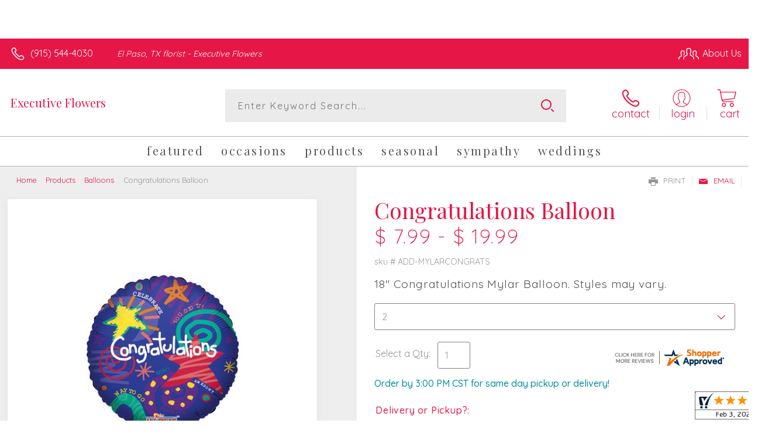

--- FILE ---
content_type: application/javascript
request_url: https://s3.amazonaws.com/cardisle.web/media/jsdb/first_cards_and_tags_JSDB.min.js.gz
body_size: 204096
content:
row_tag_dictionary={'?':[{'name':"valentine's day",'suffix':'| Feb. 14','button_suffix':'02/14','primary':True},{'name':'groundhog day','suffix':'| Feb. 2','button_suffix':'02/02','primary':True},{'name':"galentine's day",'suffix':'| Feb. 13','button_suffix':'02/13'},{'name':'photo card'},{'name':'holidays','primary':True},{'name':'birthday','primary':True},{'name':'thank you','primary':True},{'name':'congratulations','primary':True},{'name':'sympathy','primary':True},{'name':'get well','primary':True},{'name':'thinking of you','primary':True},{'name':'baby','primary':True}],"?tags=valentine's day":['photo card','spanish','for her','for him','for baby','for kid','cute','funny','heartfelt','simple','sincere','spiritual',"galentine's day",'love','military','peace day','army','1st','7th','air force','aunt','baby boy','baby girl','baby on the way'],'?tags=groundhog day':['cute','funny','simple','flower','for adult','for friend','for kid','illustration','watercolor','general','english','animal','arcadia artists','black','bowler hat','camden artists','child','claws','crown','february','february 2','february 2nd','for any age','for any one'],"?tags=galentine's day":["valentine's day",'holidays','thank you','sympathy','get well','thinking of you','anniversary','art card','new job','cute','funny','heartfelt','simple','love','daughter','flower','for adult','for daughter','for friend','for her','for wife','girlfriend','her','him'],'?tags=photo card':["valentine's day",'holidays','birthday','thank you','congratulations','sympathy','get well','thinking of you','baby','anniversary','art card','wedding','thanksgiving','veterans day',"boss's day",'halloween','cinco de mayo',"mother's day",'easter',"st. patrick's day",'employee appreciation day','chinese new year','kwanzaa','new years'],'?tags=holidays':['photo card','lunar new year',"galentine's day","valentine's day",'chinese new year','employee appreciation day','pi day',"st. patrick's day",'ramadan','purim','lent','doctor appreciation day','passover','easter','earth day',"administrative professionals' day",'arbor day','cinco de mayo','nurses day','teacher appreciation day',"mother's day",'armed forces day','memorial day',"father's day"],'?tags=birthday':['photo card','for her','for him','for baby','for kid','cute','funny','heartfelt','simple','sincere','spiritual','love','earth day','military','army','1','10th','13th','15th','16th','18th','1st','21st','2nd'],'?tags=thank you':['photo card','for family','for friend','for professional','for her','for him','for baby','for kid','cute','funny','heartfelt','simple','sincere','spiritual',"galentine's day",'love','earth day','military','army','10th','13th','15th','1st','2nd'],'?tags=congratulations':['photo card','graduation','anniversary','retirement','new job','baby','wedding','new home','engagement','bar mitzvah','bat mitzvah','first communion','baptism','christening','for her','for him','for baby','for kid','cute','funny','heartfelt','simple','sincere','spiritual'],'?tags=sympathy':['photo card','loss of pet','loss of a child','loss of friend','for her','for him','for baby','for kid','cute','funny','heartfelt','simple','sincere','spiritual',"galentine's day",'love','dia de los muertos','earth day','military','army','lent','10th','1st','2nd'],'?tags=get well':['photo card','for her','for him','for baby','for kid','cute','funny','heartfelt','simple','sincere','spiritual',"galentine's day",'love','earth day','military','ramadan','lent','aunt','belated','blacksburg','blacksburg artists','boss','boyfriend','brother'],'?tags=thinking of you':['photo card','love','i miss you',"i'm sorry",'sympathy','thank you','get well','for her','for him','for baby','for kid','cute','funny','heartfelt','simple','sincere','spiritual',"galentine's day",'dia de los muertos','earth day','military','passover','ramadan','peace day'],'?tags=baby':['photo card','for her','for him','adoption','baptism','christening','for baby','for kid','cute','funny','heartfelt','simple','sincere','spiritual','love','military','passover','ramadan','yom kippur','1','1st','2nd','3rd','4th']}
row_card_dictionary={"?tags=valentine's day":[{'small_preview':'https://s3.amazonaws.com/cardisle.web/media/artwork/5c0b8132bf48444da287407439db2e4b.png','is_selfie':False,'m':'a/cafc3d58.p',i:'5eb7db3c',o:'P'},{'small_preview':'https://s3.amazonaws.com/cardisle.web/media/artwork/50a28e91d11041ecb94d88f548341637.jpg','is_selfie':False,'m':'a/d2a9d43d.j',i:'45869ccb',o:'P'},{'small_preview':'https://s3.amazonaws.com/cardisle.web/media/artwork/f1cb4de59326418e86c96ac0b5f69610.jpg','is_selfie':False,'m':'a/4f8bd11f.j',i:'8922f405',o:'L'},{'small_preview':'https://s3.amazonaws.com/cardisle.web/media/artwork/b0e889a09e954e4dadbf9f95ddaca246.jpg','is_selfie':False,'m':'a/0a449aef.j',i:'25195cba',o:'P'},{'small_preview':'https://s3.amazonaws.com/cardisle.web/media/artwork/7e7519c1746f4a7699c816e2d014c781.png','is_selfie':False,'m':'a/d06b1408.p',i:'56bd18d3',o:'P'},{'small_preview':'https://s3.amazonaws.com/cardisle.web/media/artwork/f75744eaea0c454fa192919a1f76f94c.jpg','is_selfie':False,'m':'a/0e1e26a2.j',i:'a39cb129',o:'P'},{'small_preview':'https://s3.amazonaws.com/cardisle.web/media/artwork/95b23e9d1a824288bd6bbc73232f0863.jpg','is_selfie':False,'m':'a/c1945338.j',i:'29f502b6',o:'P'},{'small_preview':'https://s3.amazonaws.com/cardisle.web/media/artwork/80013128a44242b1a2fcaca64d8a2f35.jpg','is_selfie':False,'m':'a/2b089427.j',i:'0de895fe',o:'P'},{'small_preview':'https://s3.amazonaws.com/cardisle.web/media/artwork/1ed5e40c2ec946b9bc104e912c78dd58.png','is_selfie':False,'m':'a/50e03eb4.p',i:'28d08f45',o:'P'},{'small_preview':'https://s3.amazonaws.com/cardisle.web/media/artwork/d5eb3a0df8ba43d5975f168e777c25af.jpg','is_selfie':True,'m':'a/1f89d525.j',i:'a871e5e2',o:'L',u:'https://s3.amazonaws.com/cardisle.web/media/artwork/judithgorgone_20200130140534.png'},{'small_preview':'https://s3.amazonaws.com/cardisle.web/media/artwork/49f3353e937a431dae90c488f7c1c366.jpg','is_selfie':False,'m':'a/22ebf139.j',i:'eccfaa64',o:'P'},{'small_preview':'https://s3.amazonaws.com/cardisle.web/media/artwork/b6aaff7163f94ece91215cc30c9066c5.jpg','is_selfie':True,'m':'a/33476b61.j',i:'02542fbc',o:'L',u:'https://s3.amazonaws.com/cardisle.web/media/artwork/84341d845abb414cb847c37b5b02dfc5.png'},{'small_preview':'https://s3.amazonaws.com/cardisle.web/media/artwork/9b7d64bb5d364ef9bb8f7ab859c4061d.jpg','is_selfie':False,'m':'a/363a843e.j',i:'a8ae3e2f',o:'P'},{'small_preview':'https://s3.amazonaws.com/cardisle.web/media/artwork/857fe6ce17be414d8f615c87d9b4855a.jpg','is_selfie':True,'m':'a/aad5b603.j',i:'bb13fcc7',o:'P',u:'https://s3.amazonaws.com/cardisle.web/media/artwork/506dce6d1a564d7db59bf48bd2212474.png'},{'small_preview':'https://s3.amazonaws.com/cardisle.web/media/artwork/9c5d336ab6f842afbbc5910042de8e16.png','is_selfie':False,'m':'a/ccba8925.p',i:'0c452c17',o:'P'}],'?tags=groundhog day':[{'small_preview':'https://s3.amazonaws.com/cardisle.web/media/artwork/209bf64ff4684793b0e926acaf890dff.jpg','is_selfie':False,'m':'a/741e5ba5.j',i:'8a5df3fa',o:'P'},{'small_preview':'https://s3.amazonaws.com/cardisle.web/media/artwork/f7bf87fedc004f8a91a8f183335c2ff8.png','is_selfie':False,'m':'a/8020f56a.p',i:'3f31dca4',o:'P'},{'small_preview':'https://s3.amazonaws.com/cardisle.web/media/artwork/e0e2f0c7ee864b1cb824fec009143863.jpg','is_selfie':False,'m':'a/e0ef592b.j',i:'8f7313fb',o:'L'},{'small_preview':'https://s3.amazonaws.com/cardisle.web/media/artwork/c370cef4ad2a45a9959635f6df369f99.jpg','is_selfie':False,'m':'a/e03d1947.j',i:'180d1693',o:'P'},{'small_preview':'https://s3.amazonaws.com/cardisle.web/media/artwork/7348584e80584d159729ecb25183afbd.jpg','is_selfie':False,'m':'a/c35db372.j',i:'3ccd5f3d',o:'P'},{'small_preview':'https://s3.amazonaws.com/cardisle.web/media/artwork/80db729fcaf6410d96c98552620fee31.jpg','is_selfie':False,'m':'a/f13a53b6.j',i:'aae5e26b',o:'P'},{'small_preview':'https://s3.amazonaws.com/cardisle.web/media/artwork/a3b87f8614164bb8903282283d394753.jpg','is_selfie':False,'m':'a/089d4d5b.j',i:'5dbb7b0d',o:'P'},{'small_preview':'https://s3.amazonaws.com/cardisle.web/media/artwork/0e4001ea3a1645e2b918dbba08981a43.jpg','is_selfie':False,'m':'a/71ff7fa3.j',i:'fb863217',o:'P'},{'small_preview':'https://s3.amazonaws.com/cardisle.web/media/artwork/a490aa71d1ed4bf7be3919c735de9c72.jpg','is_selfie':False,'m':'a/c6b2522f.j',i:'9d219b68',o:'P'},{'small_preview':'https://s3.amazonaws.com/cardisle.web/media/artwork/d36b7448be8543d49301bb348e37317c.jpg','is_selfie':False,'m':'a/2004c626.j',i:'1d1452b8',o:'P'},{'small_preview':'https://s3.amazonaws.com/cardisle.web/media/artwork/625ae8221a26460098629d93f64b3a5d.jpg','is_selfie':False,'m':'a/b7493c2c.j',i:'b0239398',o:'P'},{'small_preview':'https://s3.amazonaws.com/cardisle.web/media/artwork/843bf96c317242ef85ebbfb2362144f2.jpg','is_selfie':False,'m':'a/7a435ba2.j',i:'7a533229',o:'P'},{'small_preview':'https://s3.amazonaws.com/cardisle.web/media/artwork/d065a7b266964aa19af77341850f185c.jpg','is_selfie':False,'m':'a/caaac62b.j',i:'1f744085',o:'P'},{'small_preview':'https://s3.amazonaws.com/cardisle.web/media/artwork/051a1d7dd4014e61bcd0e04cc9b610f9.jpg','is_selfie':False,'m':'a/a18f179d.j',i:'61a5f72e',o:'P'},{'small_preview':'https://s3.amazonaws.com/cardisle.web/media/artwork/f96bfad2afdf4ca883164ac663c8e6e9.jpg','is_selfie':False,'m':'a/7769cab7.j',i:'ad2939ea',o:'P'}],"?tags=galentine's day":[{'small_preview':'https://s3.amazonaws.com/cardisle.web/media/artwork/b8edcd3056094f929d0057dd85e8bde3.jpg','is_selfie':False,'m':'a/d5c70ea5.j',i:'d9d91042',o:'P'},{'small_preview':'https://s3.amazonaws.com/cardisle.web/media/artwork/8718ad39f3104fccaaff951bd5ed9e74.jpg','is_selfie':False,'m':'a/f276a3ab.j',i:'b30ad613',o:'P'},{'small_preview':'https://s3.amazonaws.com/cardisle.web/media/artwork/ea5549d9222a4767a498db6a96263edd.jpg','is_selfie':False,'m':'a/2b5a176e.j',i:'d40361c2',o:'P'},{'small_preview':'https://s3.amazonaws.com/cardisle.web/media/artwork/ef8fcdff28474983a8d5440ae48689db.png','is_selfie':False,'m':'a/8d161693.p',i:'ee21c8d0',o:'P'},{'small_preview':'https://s3.amazonaws.com/cardisle.web/media/artwork/9edca7a68b3b457e88002108c4661d66.png','is_selfie':False,'m':'a/2bde3304.p',i:'356191ba',o:'P'},{'small_preview':'https://s3.amazonaws.com/cardisle.web/media/artwork/7ced7d07f0d04a64970d21446f580816.jpg','is_selfie':False,'m':'a/91019c38.j',i:'6e6bc475',o:'P'},{'small_preview':'https://s3.amazonaws.com/cardisle.web/media/artwork/a945afcc377d4f00a4c289ef9f06fcee.jpg','is_selfie':False,'m':'a/96c678e2.j',i:'f73feb9c',o:'P'},{'small_preview':'https://s3.amazonaws.com/cardisle.web/media/artwork/3c3dc13877964e03a0b015bd7920540c.png','is_selfie':False,'m':'a/8330a03a.p',i:'437b955a',o:'P'},{'small_preview':'https://s3.amazonaws.com/cardisle.web/media/artwork/b714380b70f9469ab8e7625426a2efe1.jpg','is_selfie':False,'m':'a/c697fbc7.j',i:'c75c32ea',o:'P'},{'small_preview':'https://s3.amazonaws.com/cardisle.web/media/artwork/b232420ad57b41cdadd75368c44d9cd7.png','is_selfie':False,'m':'a/7f08c653.p',i:'bed45ef8',o:'P'},{'small_preview':'https://s3.amazonaws.com/cardisle.web/media/artwork/7ae4b29ee76140e1a5e15496c55bbdbc.jpg','is_selfie':False,'m':'a/7efd13a4.j',i:'8f35bd6a',o:'P'},{'small_preview':'https://s3.amazonaws.com/cardisle.web/media/artwork/4a955d3f00104ae89853db568f07fb54.png','is_selfie':False,'m':'a/d613b3e1.p',i:'a317f6e9',o:'P'},{'small_preview':'https://s3.amazonaws.com/cardisle.web/media/artwork/7ac10a21d61e46baa579a9c131b807a8.jpg','is_selfie':False,'m':'a/f8eacd37.j',i:'b1710c83',o:'P'},{'small_preview':'https://s3.amazonaws.com/cardisle.web/media/artwork/83028f00b675463eb18de3a1ef50e081.jpg','is_selfie':False,'m':'a/2abb7a44.j',i:'a367bc42',o:'P'},{'small_preview':'https://s3.amazonaws.com/cardisle.web/media/artwork/7f623d644be145208c74cec9f2fc579a.jpeg','is_selfie':False,'m':'a/f1efdfd5.jpeg',i:'b4428119',o:'P'}],'?tags=photo card':[{'small_preview':'https://s3.amazonaws.com/cardisle.web/media/artwork/2ca6006f24034c5aabaabdaaacaff315.png','is_selfie':True,'m':'a/7bc74800.p',i:'d913e1b3',o:'P',u:'https://s3.amazonaws.com/cardisle.web/media/artwork/customcardisle_20200917152226.png'},{'small_preview':'https://s3.amazonaws.com/cardisle.web/media/artwork/752e64e9d5e54c17bb5ae8eed09cdbe0.png','is_selfie':True,'m':'a/802ada9e.p',i:'10f80e30',o:'L',u:'https://s3.amazonaws.com/cardisle.web/media/artwork/customcardisle_20200918192014.png'},{'small_preview':'https://s3.amazonaws.com/cardisle.web/media/artwork/84f5cd4180f541efbc471e4bff532f74.jpg','is_selfie':True,'m':'a/684351d4.j',i:'ec26e444',o:'P',u:'https://s3.amazonaws.com/cardisle.web/media/artwork/judithgorgone_20200526125748.png'},{'small_preview':'https://s3.amazonaws.com/cardisle.web/media/artwork/d2aff39fd83f4f8f96bc719c6411a058.jpg','is_selfie':True,'m':'a/d0f5c175.j',i:'d13cc1be',o:'L',u:'https://s3.amazonaws.com/cardisle.web/media/artwork/lifeidesign_20201026185639.png'},{'small_preview':'https://s3.amazonaws.com/cardisle.web/media/artwork/d16399948f8344f2aa5a8fb5d2dcc1e2.jpg','is_selfie':True,'m':'a/7fd87396.j',i:'cee2388d',o:'P',u:'https://s3.amazonaws.com/cardisle.web/media/artwork/0c7b6d4f339a46f7a111e9c52317df13.png'},{'small_preview':'https://s3.amazonaws.com/cardisle.web/media/artwork/d5eb3a0df8ba43d5975f168e777c25af.jpg','is_selfie':True,'m':'a/1f89d525.j',i:'a871e5e2',o:'L',u:'https://s3.amazonaws.com/cardisle.web/media/artwork/judithgorgone_20200130140534.png'},{'small_preview':'https://s3.amazonaws.com/cardisle.web/media/artwork/b6aaff7163f94ece91215cc30c9066c5.jpg','is_selfie':True,'m':'a/33476b61.j',i:'02542fbc',o:'L',u:'https://s3.amazonaws.com/cardisle.web/media/artwork/84341d845abb414cb847c37b5b02dfc5.png'},{'small_preview':'https://s3.amazonaws.com/cardisle.web/media/artwork/857fe6ce17be414d8f615c87d9b4855a.jpg','is_selfie':True,'m':'a/aad5b603.j',i:'bb13fcc7',o:'P',u:'https://s3.amazonaws.com/cardisle.web/media/artwork/506dce6d1a564d7db59bf48bd2212474.png'},{'small_preview':'https://s3.amazonaws.com/cardisle.web/media/artwork/24492dbc29b943b2b2d26d9d2f723def.jpg','is_selfie':True,'m':'a/c8857304.j',i:'6df1e03d',o:'L',u:'https://s3.amazonaws.com/cardisle.web/media/artwork/patternmuse_20201002172706.png'},{'small_preview':'https://s3.amazonaws.com/cardisle.web/media/artwork/d74dd96dea8f49399f1ce544bd8cdf69.jpg','is_selfie':True,'m':'a/7f3ccb91.j',i:'4c87267a',o:'L',u:'https://s3.amazonaws.com/cardisle.web/media/artwork/selfiecard_20170110211720.png'},{'small_preview':'https://s3.amazonaws.com/cardisle.web/media/artwork/f063c1c1b7094b0888b05644edd3e75a.jpg','is_selfie':True,'m':'a/d2a45e86.j',i:'16d96b66',o:'P',u:'https://s3.amazonaws.com/cardisle.web/media/artwork/kathrinlegg_20210810180911.png'},{'small_preview':'https://s3.amazonaws.com/cardisle.web/media/artwork/c177ae268a2f4f6ea47c102f9c32ea2f.jpg','is_selfie':True,'m':'a/b9a42f3a.j',i:'87e9eede',o:'L',u:'https://s3.amazonaws.com/cardisle.web/media/artwork/selfiecard_20170808175818.png'},{'small_preview':'https://s3.amazonaws.com/cardisle.web/media/artwork/109cb874a5584d1cb86ac8e71c5b69d5.jpg','is_selfie':True,'m':'a/bda03b30.j',i:'7b420616',o:'L',u:'https://s3.amazonaws.com/cardisle.web/media/artwork/judithgorgone_20200302150357.png'},{'small_preview':'https://s3.amazonaws.com/cardisle.web/media/artwork/cb66748480394157b6ba80c51dbcf065.jpg','is_selfie':True,'m':'a/16f4b9e3.j',i:'56732208',o:'L',u:'https://s3.amazonaws.com/cardisle.web/media/artwork/judithgorgone_20200109163819.png'},{'small_preview':'https://s3.amazonaws.com/cardisle.web/media/artwork/53bda15a906d422c856902424d902157.jpg','is_selfie':True,'m':'a/1bd798b1.j',i:'382216f8',o:'L',u:'https://s3.amazonaws.com/cardisle.web/media/artwork/judithgorgone_20190626173910.png'}],'?tags=holidays':[{'small_preview':'https://s3.amazonaws.com/cardisle.web/media/artwork/64fcab9cd1a64196a53cc295ad27d025.png','is_selfie':False,'m':'a/7b740a12.p',i:'207fd0ef',o:'P'},{'small_preview':'https://s3.amazonaws.com/cardisle.web/media/artwork/be0a806c485a42f2bb49f8f5477b88f0.jpg','is_selfie':False,'m':'a/d71ee14f.j',i:'8de1371d',o:'P'},{'small_preview':'https://s3.amazonaws.com/cardisle.web/media/artwork/fa98592b9320445cb6d746f9ad2a08d4.jpg','is_selfie':False,'m':'a/4bd141ed.j',i:'4a50d67a',o:'P'},{'small_preview':'https://s3.amazonaws.com/cardisle.web/media/artwork/5c0b8132bf48444da287407439db2e4b.png','is_selfie':False,'m':'a/cafc3d58.p',i:'5eb7db3c',o:'P'},{'small_preview':'https://s3.amazonaws.com/cardisle.web/media/artwork/920693cff1c64775b7950eb2d6c84176.jpg','is_selfie':False,'m':'a/477a12eb.j',i:'4652dcbb',o:'L'},{'small_preview':'https://s3.amazonaws.com/cardisle.web/media/artwork/80bc75c6f1544fab979d386283dc7f25.jpg','is_selfie':False,'m':'a/51fc8703.j',i:'9ca13c39',o:'P'},{'small_preview':'https://s3.amazonaws.com/cardisle.web/media/artwork/1f7f0cc7eea04928bdc9220ba81c6b7b.jpg','is_selfie':False,'m':'a/9e76b95f.j',i:'4b3ab52e',o:'P'},{'small_preview':'https://s3.amazonaws.com/cardisle.web/media/artwork/3d38fd084dee47f9abe7477d4b96e5d3.jpg','is_selfie':False,'m':'a/76c58fc5.j',i:'2c24a867',o:'P'},{'small_preview':'https://s3.amazonaws.com/cardisle.web/media/artwork/abfd1f7948a0481186d73645e01610e4.jpg','is_selfie':False,'m':'a/06419c5c.j',i:'a3e1f26e',o:'P'},{'small_preview':'https://s3.amazonaws.com/cardisle.web/media/artwork/b25a239159004848a2abc7327bb9fe53.jpeg','is_selfie':False,'m':'a/47303fcb.jpeg',i:'cbdfb652',o:'P'},{'small_preview':'https://s3.amazonaws.com/cardisle.web/media/artwork/b0e889a09e954e4dadbf9f95ddaca246.jpg','is_selfie':False,'m':'a/0a449aef.j',i:'25195cba',o:'P'},{'small_preview':'https://s3.amazonaws.com/cardisle.web/media/artwork/318f21f358e6446da4d7b1e7277e16f1.jpg','is_selfie':False,'m':'a/64832220.j',i:'dd27e5c4',o:'P'},{'small_preview':'https://s3.amazonaws.com/cardisle.web/media/artwork/cbe72ced8c60484dbc4bbdeb40daa573.jpeg','is_selfie':False,'m':'a/c10d72b4.jpeg',i:'d2bb80ac',o:'P'},{'small_preview':'https://s3.amazonaws.com/cardisle.web/media/artwork/99796fa9577d441ebd55fa23728aedf8.jpg','is_selfie':False,'m':'a/3727872f.j',i:'642f6fba',o:'P'},{'small_preview':'https://s3.amazonaws.com/cardisle.web/media/artwork/7e7519c1746f4a7699c816e2d014c781.png','is_selfie':False,'m':'a/d06b1408.p',i:'56bd18d3',o:'P'}],'?tags=birthday':[{'small_preview':'https://s3.amazonaws.com/cardisle.web/media/artwork/8d0418461c5a4abe9d28fe39097e6b3b.jpg','is_selfie':False,'m':'a/03c56b23.j',i:'e1f32242',o:'P'},{'small_preview':'https://s3.amazonaws.com/cardisle.web/media/artwork/0a0330cb58244e048b221442c0db8632.png','is_selfie':False,'m':'a/5211cc14.p',i:'bb433bf7',o:'P'},{'small_preview':'https://s3.amazonaws.com/cardisle.web/media/artwork/d4703615768e4caea69bf9133d6d821c.jpg','is_selfie':False,'m':'a/9132b247.j',i:'0e3ddf8a',o:'P'},{'small_preview':'https://s3.amazonaws.com/cardisle.web/media/artwork/1b181c3dca024886b304408a18f8ea1c.png','is_selfie':False,'m':'a/94f27479.p',i:'75f8c9d8',o:'P'},{'small_preview':'https://s3.amazonaws.com/cardisle.web/media/artwork/84f5cd4180f541efbc471e4bff532f74.jpg','is_selfie':True,'m':'a/684351d4.j',i:'ec26e444',o:'P',u:'https://s3.amazonaws.com/cardisle.web/media/artwork/judithgorgone_20200526125748.png'},{'small_preview':'https://s3.amazonaws.com/cardisle.web/media/artwork/b5851fc757b549a2a54ce751f401d4ba.jpg','is_selfie':False,'m':'a/81eaf0e1.j',i:'22c3ac29',o:'P'},{'small_preview':'https://s3.amazonaws.com/cardisle.web/media/artwork/4408098b1a8244199e354aca6be689b4.png','is_selfie':False,'m':'a/68e8b999.p',i:'e0d06916',o:'P'},{'small_preview':'https://s3.amazonaws.com/cardisle.web/media/artwork/a8e90c9f585f4b13959c83eda9ef357d.jpg','is_selfie':False,'m':'a/f0b590e0.j',i:'907c6a78',o:'P'},{'small_preview':'https://s3.amazonaws.com/cardisle.web/media/artwork/df7e8541a34741379eef08d29aa09d79.jpg','is_selfie':False,'m':'a/dbce544b.j',i:'4e5763c4',o:'P'},{'small_preview':'https://s3.amazonaws.com/cardisle.web/media/artwork/ab271bc9d9c744029d3cf4b2933bd2ef.jpg','is_selfie':False,'m':'a/bc24dae2.j',i:'261e63c4',o:'P'},{'small_preview':'https://s3.amazonaws.com/cardisle.web/media/artwork/93d41223570f48bc9deb5cfe963fb37e.jpg','is_selfie':False,'m':'a/589c8628.j',i:'2f968472',o:'P'},{'small_preview':'https://s3.amazonaws.com/cardisle.web/media/artwork/b8f8b5d778b54d94a2bd9a09523931d5.jpg','is_selfie':False,'m':'a/a42915b7.j',i:'fb57f1a1',o:'P'},{'small_preview':'https://s3.amazonaws.com/cardisle.web/media/artwork/a72ce126d42549d096045531539cf6da.jpg','is_selfie':False,'m':'a/786b26c6.j',i:'03aaa89f',o:'P'},{'small_preview':'https://s3.amazonaws.com/cardisle.web/media/artwork/491f58b84c8d4e5eab9d856a30e2e058.jpg','is_selfie':False,'m':'a/292b4aa5.j',i:'e4c30195',o:'P'},{'small_preview':'https://s3.amazonaws.com/cardisle.web/media/artwork/befcc04f717a4667bafe7ec9b24d823f.jpg','is_selfie':False,'m':'a/6ac7ee04.j',i:'c6fb9f7c',o:'P'}],'?tags=thank you':[{'small_preview':'https://s3.amazonaws.com/cardisle.web/media/artwork/464dd16feb1442d9a3d72aaf9f2c7cc2.jpg','is_selfie':False,'m':'a/13fd798b.j',i:'59894a13',o:'P'},{'small_preview':'https://s3.amazonaws.com/cardisle.web/media/artwork/41da020bfb6b410eadb7b75303a421c2.png','is_selfie':False,'m':'a/6c5f48a2.p',i:'35eafddc',o:'P'},{'small_preview':'https://s3.amazonaws.com/cardisle.web/media/artwork/5158649b3c9a441d8c43ba9b2e445945.jpg','is_selfie':False,'m':'a/242950ac.j',i:'e75f8340',o:'P'},{'small_preview':'https://s3.amazonaws.com/cardisle.web/media/artwork/ff921764ae3b49a3b192fdeda52b688b.jpeg','is_selfie':False,'m':'a/883e981f.jpeg',i:'7ac473c1',o:'P'},{'small_preview':'https://s3.amazonaws.com/cardisle.web/media/artwork/89166745186d47ee83e1ea91d95b99f2.jpg','is_selfie':False,'m':'a/8d5138fe.j',i:'64d8b8b4',o:'P'},{'small_preview':'https://s3.amazonaws.com/cardisle.web/media/artwork/b6aaff7163f94ece91215cc30c9066c5.jpg','is_selfie':True,'m':'a/33476b61.j',i:'02542fbc',o:'L',u:'https://s3.amazonaws.com/cardisle.web/media/artwork/84341d845abb414cb847c37b5b02dfc5.png'},{'small_preview':'https://s3.amazonaws.com/cardisle.web/media/artwork/c68e2fec229840cdbc085d384a709099.jpeg','is_selfie':False,'m':'a/20162d29.jpeg',i:'19ddfdc1',o:'P'},{'small_preview':'https://s3.amazonaws.com/cardisle.web/media/artwork/7c3f0bc2d035413d876692ab1d200a4e.png','is_selfie':False,'m':'a/4b86f074.p',i:'113f39e2',o:'P'},{'small_preview':'https://s3.amazonaws.com/cardisle.web/media/artwork/6a6f75af8d8d4facb71a871ebd0ee34a.jpg','is_selfie':False,'m':'a/d3bd9e97.j',i:'f29162d6',o:'L'},{'small_preview':'https://s3.amazonaws.com/cardisle.web/media/artwork/d8c803e62b4b4970b056fd2e24fdd116.jpg','is_selfie':False,'m':'a/193be6c8.j',i:'d1b3d06b',o:'P'},{'small_preview':'https://s3.amazonaws.com/cardisle.web/media/artwork/39617ddbf26b4d0ca3ae781054b239bd.jpg','is_selfie':False,'m':'a/5f3e1fd3.j',i:'eaf2f768',o:'P'},{'small_preview':'https://s3.amazonaws.com/cardisle.web/media/artwork/9886b5ed60e24b7397b7fa0785798390.png','is_selfie':False,'m':'a/4e9cdad8.p',i:'6a8c47f6',o:'P'},{'small_preview':'https://s3.amazonaws.com/cardisle.web/media/artwork/e411932d103e46d9bce56642f3d78058.png','is_selfie':False,'m':'a/cdb5b3fe.p',i:'c164d702',o:'P'},{'small_preview':'https://s3.amazonaws.com/cardisle.web/media/artwork/359db99857634b2aa09f1da75e237e0a.jpg','is_selfie':False,'m':'a/73014ad4.j',i:'4c20bb7a',o:'L'},{'small_preview':'https://s3.amazonaws.com/cardisle.web/media/artwork/ba636f587de54f34a274f0eba1e5bc9e.png','is_selfie':False,'m':'a/b181cfde.p',i:'301a9bb3',o:'P'}],'?tags=congratulations':[{'small_preview':'https://s3.amazonaws.com/cardisle.web/media/artwork/e7b9dbdc9fdb41b2aaef11539fcf93e9.jpg','is_selfie':False,'m':'a/3b18303a.j',i:'c4c4f543',o:'P'},{'small_preview':'https://s3.amazonaws.com/cardisle.web/media/artwork/c37c2e2c6e21425680cf81784e88ef7f.png','is_selfie':False,'m':'a/c94497eb.p',i:'ee0b6d55',o:'P'},{'small_preview':'https://s3.amazonaws.com/cardisle.web/media/artwork/ff921764ae3b49a3b192fdeda52b688b.jpeg','is_selfie':False,'m':'a/883e981f.jpeg',i:'7ac473c1',o:'P'},{'small_preview':'https://s3.amazonaws.com/cardisle.web/media/artwork/dfafd16e9696488b863cb8581e124088.png','is_selfie':False,'m':'a/d947e47e.p',i:'a61d51dd',o:'P'},{'small_preview':'https://s3.amazonaws.com/cardisle.web/media/artwork/f1031a1e0ca449b8a7190eab11e3fda9.jpg','is_selfie':False,'m':'a/4bc70e0b.j',i:'1ee6a18c',o:'P'},{'small_preview':'https://s3.amazonaws.com/cardisle.web/media/artwork/862d868263b24abb980534e74444ff87.jpg','is_selfie':False,'m':'a/6927fe1e.j',i:'88004359',o:'P'},{'small_preview':'https://s3.amazonaws.com/cardisle.web/media/artwork/a8030ce4bd4b4afa8148b4e56dce7f80.jpg','is_selfie':False,'m':'a/0badd4dc.j',i:'d6d2a7d3',o:'P'},{'small_preview':'https://s3.amazonaws.com/cardisle.web/media/artwork/88a19fe8d90941a7ade4fe8050478e50.jpg','is_selfie':False,'m':'a/cd7989be.j',i:'3b61fe45',o:'P'},{'small_preview':'https://s3.amazonaws.com/cardisle.web/media/artwork/03378ee0d80249848a59c7128eb6ef0d.jpg','is_selfie':False,'m':'a/aac2a9e2.j',i:'5adeefad',o:'P'},{'small_preview':'https://s3.amazonaws.com/cardisle.web/media/artwork/323c08ebdc624a95b350aafea01f17e6.jpg','is_selfie':False,'m':'a/27d2c422.j',i:'ec6dd46c',o:'P'},{'small_preview':'https://s3.amazonaws.com/cardisle.web/media/artwork/35a9e75489c74430972717345cf369c6.jpg','is_selfie':False,'m':'a/ccd640bd.j',i:'cf644933',o:'P'},{'small_preview':'https://s3.amazonaws.com/cardisle.web/media/artwork/7df53a07be4a4e30a99907efa503b3d0.jpg','is_selfie':False,'m':'a/c3d1c763.j',i:'f7ee90ef',o:'P'},{'small_preview':'https://s3.amazonaws.com/cardisle.web/media/artwork/6e1c21d2e92c4c008a7e609371fef6a5.jpg','is_selfie':False,'m':'a/953fd6cc.j',i:'803a8e57',o:'P'},{'small_preview':'https://s3.amazonaws.com/cardisle.web/media/artwork/d17e3a23227244eea11377e436ec8798.png','is_selfie':False,'m':'a/418ab520.p',i:'2c2f8cc7',o:'P'},{'small_preview':'https://s3.amazonaws.com/cardisle.web/media/artwork/f4ec13a68c29489da1587fe73d4874c7.jpg','is_selfie':False,'m':'a/d611eb96.j',i:'b9c5c698',o:'P'}],'?tags=sympathy':[{'small_preview':'https://s3.amazonaws.com/cardisle.web/media/artwork/dd3ced8e103e4ffeb3bcd942daa9f8e5.jpg','is_selfie':False,'m':'a/9260158a.j',i:'6a34cb81',o:'P'},{'small_preview':'https://s3.amazonaws.com/cardisle.web/media/artwork/e446b02e52454207878a9751301eb903.png','is_selfie':False,'m':'a/e2aae64c.p',i:'465230b7',o:'P'},{'small_preview':'https://s3.amazonaws.com/cardisle.web/media/artwork/28cc5786d1514a3c85c9709188c93529.png','is_selfie':False,'m':'a/c792a99d.p',i:'86e97c88',o:'P'},{'small_preview':'https://s3.amazonaws.com/cardisle.web/media/artwork/02f5706896734cfdbca1731e8de819e2.jpg','is_selfie':False,'m':'a/21527520.j',i:'ed62f723',o:'P'},{'small_preview':'https://s3.amazonaws.com/cardisle.web/media/artwork/65c1ff62a52e4f2ebea7d96c74af2fa9.jpg','is_selfie':False,'m':'a/77810a75.j',i:'5e88ed83',o:'P'},{'small_preview':'https://s3.amazonaws.com/cardisle.web/media/artwork/a395a5d9740147ff98d9bade25b9d715.jpg','is_selfie':False,'m':'a/807de437.j',i:'7e78b69b',o:'P'},{'small_preview':'https://s3.amazonaws.com/cardisle.web/media/artwork/740ce1d2102c4932b82f3746c5cd6cbb.png','is_selfie':False,'m':'a/34700937.p',i:'f327e353',o:'P'},{'small_preview':'https://s3.amazonaws.com/cardisle.web/media/artwork/df12acd009794d339f538e684a987909.png','is_selfie':False,'m':'a/1943a8e5.p',i:'b01eccca',o:'P'},{'small_preview':'https://s3.amazonaws.com/cardisle.web/media/artwork/280ff860777a4dbba07af39dfe6d4b1a.png','is_selfie':False,'m':'a/de7f5459.p',i:'62a23649',o:'P'},{'small_preview':'https://s3.amazonaws.com/cardisle.web/media/artwork/ac6b7b6f52764c48bce73a7ae90b5f7f.jpg','is_selfie':False,'m':'a/d0bf390c.j',i:'bdead482',o:'P'},{'small_preview':'https://s3.amazonaws.com/cardisle.web/media/artwork/fb59202063774b3d89659c87a598a851.jpg','is_selfie':False,'m':'a/6985ec18.j',i:'ccde43db',o:'P'},{'small_preview':'https://s3.amazonaws.com/cardisle.web/media/artwork/f5969c91725541caa2e59cf833779312.jpg','is_selfie':False,'m':'a/6d216733.j',i:'043c307d',o:'P'},{'small_preview':'https://s3.amazonaws.com/cardisle.web/media/artwork/faeb4eafff5a41eca4d67ee63a335154.jpg','is_selfie':False,'m':'a/f8c722ba.j',i:'9110eeb5',o:'P'},{'small_preview':'https://s3.amazonaws.com/cardisle.web/media/artwork/323b284a2b79418e87d7bd83ee781c8b.jpg','is_selfie':False,'m':'a/fa06c516.j',i:'c0010f0b',o:'P'},{'small_preview':'https://s3.amazonaws.com/cardisle.web/media/artwork/f43de5859191469a9c615d92e07eb785.jpg','is_selfie':False,'m':'a/120299e5.j',i:'f3801783',o:'L'}],'?tags=get well':[{'small_preview':'https://s3.amazonaws.com/cardisle.web/media/artwork/ff921764ae3b49a3b192fdeda52b688b.jpeg','is_selfie':False,'m':'a/883e981f.jpeg',i:'7ac473c1',o:'P'},{'small_preview':'https://s3.amazonaws.com/cardisle.web/media/artwork/04c29c4e0d8f48f49bff038e9a83b852.jpg','is_selfie':False,'m':'a/b53620e1.j',i:'530897ed',o:'P'},{'small_preview':'https://s3.amazonaws.com/cardisle.web/media/artwork/72176a825290495ead9c9ae64d95d327.jpg','is_selfie':False,'m':'a/51ec3508.j',i:'87bc100a',o:'P'},{'small_preview':'https://s3.amazonaws.com/cardisle.web/media/artwork/940581674ab34871bbd29065a048d29b.png','is_selfie':False,'m':'a/f26acb05.p',i:'fbd607ab',o:'P'},{'small_preview':'https://s3.amazonaws.com/cardisle.web/media/artwork/88a19fe8d90941a7ade4fe8050478e50.jpg','is_selfie':False,'m':'a/cd7989be.j',i:'3b61fe45',o:'P'},{'small_preview':'https://s3.amazonaws.com/cardisle.web/media/artwork/62bc209a64c644278af0995805302542.jpg','is_selfie':False,'m':'a/ff0430b8.j',i:'b04083ef',o:'P'},{'small_preview':'https://s3.amazonaws.com/cardisle.web/media/artwork/ccd465ebb5304ffeb5dd628a43750445.png','is_selfie':False,'m':'a/8c2b5b1b.p',i:'05110979',o:'P'},{'small_preview':'https://s3.amazonaws.com/cardisle.web/media/artwork/dc781cbfe3ee49c2955f428b47f1abba.png','is_selfie':False,'m':'a/ef7e72b0.p',i:'f9a2bbab',o:'L'},{'small_preview':'https://s3.amazonaws.com/cardisle.web/media/artwork/b4f55e19a23746fa9d736170b7c121e5.png','is_selfie':False,'m':'a/fc939626.p',i:'070a02b4',o:'L'},{'small_preview':'https://s3.amazonaws.com/cardisle.web/media/artwork/15daec1662854f4fbc7aede53810905a.jpg','is_selfie':False,'m':'a/99156305.j',i:'5316a766',o:'P'},{'small_preview':'https://s3.amazonaws.com/cardisle.web/media/artwork/985a1a6b2d424cbb859992fee1c8fc4b.jpg','is_selfie':False,'m':'a/8a526053.j',i:'59bae5c4',o:'P'},{'small_preview':'https://s3.amazonaws.com/cardisle.web/media/artwork/f318a7f800194399b57ed664da04f6db.jpg','is_selfie':False,'m':'a/e42ebed7.j',i:'3be443df',o:'P'},{'small_preview':'https://s3.amazonaws.com/cardisle.web/media/artwork/334a33c2457148629d9aee7fb6cc1e9d.jpeg','is_selfie':False,'m':'a/fda5ceea.jpeg',i:'be20226a',o:'L'},{'small_preview':'https://s3.amazonaws.com/cardisle.web/media/artwork/effb6f5f81d943d89f5ae0b09b1a95b1.jpg','is_selfie':False,'m':'a/b1d0e198.j',i:'8b9242e6',o:'P'},{'small_preview':'https://s3.amazonaws.com/cardisle.web/media/artwork/229e905166984ad99f9cbe7bf5266c41.png','is_selfie':False,'m':'a/6a63e757.p',i:'464bba85',o:'P'}],'?tags=thinking of you':[{'small_preview':'https://s3.amazonaws.com/cardisle.web/media/artwork/4eb8655077f84e31862100fea927c386.jpg','is_selfie':False,'m':'a/035d1348.j',i:'817f0b90',o:'P'},{'small_preview':'https://s3.amazonaws.com/cardisle.web/media/artwork/98334e6a123d49dc9fea9de417b9a6ba.jpg','is_selfie':False,'m':'a/f64054ab.j',i:'3ceb47dc',o:'P'},{'small_preview':'https://s3.amazonaws.com/cardisle.web/media/artwork/ac6b7b6f52764c48bce73a7ae90b5f7f.jpg','is_selfie':False,'m':'a/d0bf390c.j',i:'bdead482',o:'P'},{'small_preview':'https://s3.amazonaws.com/cardisle.web/media/artwork/f5969c91725541caa2e59cf833779312.jpg','is_selfie':False,'m':'a/6d216733.j',i:'043c307d',o:'P'},{'small_preview':'https://s3.amazonaws.com/cardisle.web/media/artwork/323b284a2b79418e87d7bd83ee781c8b.jpg','is_selfie':False,'m':'a/fa06c516.j',i:'c0010f0b',o:'P'},{'small_preview':'https://s3.amazonaws.com/cardisle.web/media/artwork/37997364f3154cebac38b1794c6c3cd1.png','is_selfie':False,'m':'a/53cf54b4.p',i:'5da9b3fb',o:'P'},{'small_preview':'https://s3.amazonaws.com/cardisle.web/media/artwork/0e20334326a449868cc8cb283a9061f2.jpg','is_selfie':False,'m':'a/f5806906.j',i:'ecf1934b',o:'P'},{'small_preview':'https://s3.amazonaws.com/cardisle.web/media/artwork/ff921764ae3b49a3b192fdeda52b688b.jpeg','is_selfie':False,'m':'a/883e981f.jpeg',i:'7ac473c1',o:'P'},{'small_preview':'https://s3.amazonaws.com/cardisle.web/media/artwork/84b00ee7e9cd427b99f6102330a8d2f4.png','is_selfie':False,'m':'a/f8f625fa.p',i:'83dcb1ef',o:'P'},{'small_preview':'https://s3.amazonaws.com/cardisle.web/media/artwork/72176a825290495ead9c9ae64d95d327.jpg','is_selfie':False,'m':'a/51ec3508.j',i:'87bc100a',o:'P'},{'small_preview':'https://s3.amazonaws.com/cardisle.web/media/artwork/175c67e4770e408e8289db5123e8110b.png','is_selfie':False,'m':'a/aa1683c4.p',i:'7d516fa9',o:'P'},{'small_preview':'https://s3.amazonaws.com/cardisle.web/media/artwork/e2486db0f85c48c598bc565010551a55.jpg','is_selfie':False,'m':'a/daa8a13a.j',i:'a0d25dd1',o:'P'},{'small_preview':'https://s3.amazonaws.com/cardisle.web/media/artwork/a8030ce4bd4b4afa8148b4e56dce7f80.jpg','is_selfie':False,'m':'a/0badd4dc.j',i:'d6d2a7d3',o:'P'},{'small_preview':'https://s3.amazonaws.com/cardisle.web/media/artwork/b6aaff7163f94ece91215cc30c9066c5.jpg','is_selfie':True,'m':'a/33476b61.j',i:'02542fbc',o:'L',u:'https://s3.amazonaws.com/cardisle.web/media/artwork/84341d845abb414cb847c37b5b02dfc5.png'},{'small_preview':'https://s3.amazonaws.com/cardisle.web/media/artwork/323c08ebdc624a95b350aafea01f17e6.jpg','is_selfie':False,'m':'a/27d2c422.j',i:'ec6dd46c',o:'P'}],'?tags=baby':[{'small_preview':'https://s3.amazonaws.com/cardisle.web/media/artwork/dfafd16e9696488b863cb8581e124088.png','is_selfie':False,'m':'a/d947e47e.p',i:'a61d51dd',o:'P'},{'small_preview':'https://s3.amazonaws.com/cardisle.web/media/artwork/0b46d1811ae54227a3e2faf95df7534b.jpg','is_selfie':False,'m':'a/ecafccc4.j',i:'8e4fbe1d',o:'P'},{'small_preview':'https://s3.amazonaws.com/cardisle.web/media/artwork/88a19fe8d90941a7ade4fe8050478e50.jpg','is_selfie':False,'m':'a/cd7989be.j',i:'3b61fe45',o:'P'},{'small_preview':'https://s3.amazonaws.com/cardisle.web/media/artwork/5b712d563b034d1f900bbb3d6ce01c5a.jpg','is_selfie':False,'m':'a/6d9f533e.j',i:'e7c5b7c5',o:'P'},{'small_preview':'https://s3.amazonaws.com/cardisle.web/media/artwork/d378ffda91134f3c96dc0af3d20e39a0.jpg','is_selfie':False,'m':'a/e2771332.j',i:'300e2967',o:'P'},{'small_preview':'https://s3.amazonaws.com/cardisle.web/media/artwork/341e95924ead45f69e5eb9c6a8997490.jpg','is_selfie':False,'m':'a/f57be61d.j',i:'4feb6f9b',o:'P'},{'small_preview':'https://s3.amazonaws.com/cardisle.web/media/artwork/cd3430d106ce4725b2302031f0097930.jpg','is_selfie':False,'m':'a/972e2339.j',i:'1a17e749',o:'L'},{'small_preview':'https://s3.amazonaws.com/cardisle.web/media/artwork/969ff69bde9d474f968c39550b45f22e.png','is_selfie':False,'m':'a/4ee3d962.p',i:'2bb438cb',o:'P'},{'small_preview':'https://s3.amazonaws.com/cardisle.web/media/artwork/5fe00c56373b4b2bb50086b1b660fb96.jpg','is_selfie':False,'m':'a/9f2e4185.j',i:'3a6b7996',o:'L'},{'small_preview':'https://s3.amazonaws.com/cardisle.web/media/artwork/cb66748480394157b6ba80c51dbcf065.jpg','is_selfie':True,'m':'a/16f4b9e3.j',i:'56732208',o:'L',u:'https://s3.amazonaws.com/cardisle.web/media/artwork/judithgorgone_20200109163819.png'},{'small_preview':'https://s3.amazonaws.com/cardisle.web/media/artwork/2e29969250214954a6d59bc1b206cebb.jpg','is_selfie':False,'m':'a/7643851f.j',i:'fcdac80d',o:'P'},{'small_preview':'https://s3.amazonaws.com/cardisle.web/media/artwork/e133d687fb3c4adfba387bb691e91cc3.jpeg','is_selfie':False,'m':'a/62d98813.jpeg',i:'401a9329',o:'P'},{'small_preview':'https://s3.amazonaws.com/cardisle.web/media/artwork/dee323b2950c43e5a94cb2f3083148ac.jpg','is_selfie':False,'m':'a/c86f7107.j',i:'5d92f012',o:'P'},{'small_preview':'https://s3.amazonaws.com/cardisle.web/media/artwork/96230b87cc774ad682b7eb4bd69e1b1c.jpeg','is_selfie':False,'m':'a/2e1404c9.jpeg',i:'8769853b',o:'L'},{'small_preview':'https://s3.amazonaws.com/cardisle.web/media/artwork/28623ea1ad2f4fbb8b101ff157e4f959.png','is_selfie':False,'m':'a/6bff81fd.p',i:'6fbab10b',o:'P'}]}
all_signatures=['Blue Foot Cards','Tara Elliott','Ishrat shazran','Sheila McDowell Designs','Stacie Dale','Lesa C. Marino','Aymliss','Little Lovelies Studio','CityMouseArt.com','Carmen Gleisberg','Judy Waywood Cox','Holli Conger','Dragonfire Graphics','Patrick Laurent','Christina Yee | cyee.art','Feira Pop','Kerra Lindsey','Jennifer Hines','The Merry Giraffe','Susan Brand Studio LLC','Peanut Farm Designs','Chickadee North Studio','Rhiannon Pettie','Prime Greetings','Justinah Kay','Vivayne','Laura Danby','Tiny Bee Cards','Mary Bland','Lyndsay Hubley Art','Rayan','Nestbox Studio','Eleanore Ditchburn','Christy Robbins','Judith Gorgone Designs','Sam Pernoski','NANCY FONSECA','CharmArt Studio','Julie Erin Designs','Brayberry Design','Achim Perleberg','Fedosja','Shoaff Ballanger Studios','Ashley Regina Lucas','Rowdy Toucan Press','Hartist','Sajoba Design','Gabrielle McClure','Misc. Delights Co.','Trilby Cole','Pronoti Basu- loveandcreateartstudio','Cedar Rue',"Cupsie's Creations",'Robin Cain for DotBlossom Designs','David Morgan','Card Isle Artist','Molly O. Fedarko','Gabriella Jacobsen','Michelle Golding Art','Eli Christopher','Riad Mannan','Judy Applegarth Art','The Pursuit of Sunshine','Solange Brown','Sassy Since Birth','Brittany Perry','Fierce Squirrel Creative','Designed by Jamie','Dale Simpson','Totally Mailed It','C Vandenberg','Leona Hussey','Melissa Washburn Illustration','Sweet Note Paper Co.','Denise Collie','Designs by Hope','Five Dot Post','LeAnneAtArt','Nicki Traikos, life i design','Hairbrained Schemes','Michelle Lanoue','Luri Abe','jemart designs','Kate Taylor','Christine Shearer','Sandra Rose Designs','Nidd And Rigg','Creative Connection, Inc.','Jazmin Jenna Art','Timothy Sanders','Jolene Heckman','Lair Hill Graphic Design','Robyn Hucik','Taylor Shannon','Lisa Martin for Beachside Designs LLC','Spring of Colors','Lisa Peruchini','Kinsey Hiatt','Design With Heart',"Lili's Papers Co.",'Hennel Paper Co.','Millefolia Design','Cyrion','Laura K Maxwell','Ritika Gandhi of Ritzcreations LLC','Mindy Russitano','Delores Naskrent','Kathrin Legg','AmarCard','size3art','Changi Chowk','Heart Art','Violet Press','Maggie G Studio','Music Maker Cards','Mehmet Ozturk','Shelworks Stationery','Sharon Dominick Photography','Michelle Downs','Paper Yay','Pamela McCullough','Rhonda Reagan','Natalie Jo','Neffy Luca Designs','SalonOfArt','Diane Labombarbe','Jasmine Goodwin Designs','Adriana Bergstrom','Staci Stokes','LaraGeorgine','Navidad Cutts','Reverie Notes','Plus Passie','Annelie McKenzie','Meeblott','Jenny Bova','Sun At Night','Jan Shepherd','Sara Franklin','Emily M','Pattie Jansen Studio','Marj-designs','Clare Green Art','Bright Lexicon','Ksenia Yakovelva','Francesca Tesoriere','@bohemiancreativelifestyle','Nadia Arsky','CKC Studio','Tracey Khalei | Orabella Prints','Nadia Hassan','Studio Patruschka','Wishbrush','Irma van Heumen','Love Mpowered','Wisely Woven','Early Bird Press','Irina De Assuncao Creation','O Peachy Day!','Valerie Hart','Slavi Tri','Amie Jones','Longwill Designs','sarah morley','Leah Flores','Emily Stauring','April Martin','Tara Novalia','Stephanie Laird','Eye Care Cards','Alex Schiavoni','Vicky Webb','MAPPixArt.com','Sandra Perez','Rainfish Studio','Unreal Greetings (c) 2015-2016 All rights reserved','By Audrey.D','Victoria Margaret','Shelley Koopmann','Beala(tm) Designs, LLC','Good Hope Ink','Lauri Williamson','LujaStyles','Arita Haque','Cindy Bendel','Aileen Leadbetter','CindyJDesign','Lynn Priestley Design','Diane Turpin Designs','Christine Wagner','J. Dario Design Co.','Allyson Ehresman','www.lizzyandgrace.com','KA Catron','L.J. Knight Art','Teri Kai Designs','Pear Tree Press','Terry Goodson','Jessica LeClerc','Alex Crookshanks','Turleen Trailer Park Queen (c) TM','Dig The Earth','Design Minds Boutique','World of Jay Design','Tyesha Litz','Claudia Orengo Guardiola','Robyn Widelo','Linda Nuyts','Yvette Marie Jones','Gina Yonko','Sarah Rose Moss','Olivia Phillips','Paper Pigeon Designs','Just the Letter K','Summer Skye Studio','Amy Diener','Barbara Wirth','Print Arms','Hello Happiness Card Company','Jeannette Azar','Kay Sales','Goldfield Arts Inc.','Darcy Corcoran','The Crafty Lizard','Dalia Diago','Lavender Mint Graphics','Denise Ortakales','Kathleen Gadeken','Suzanne Wallisa','Nat B. King','Ken Nyborg','Mark Bird Illustration','Michelle Cornish','"by brie"','Ivonne Alemany','Random Galaxy','hello lemon','Kimbella Buckman','Crumble and Core','Celebrations In Print','Rachel Hodrien','Marcos Chavez','Sarah Golden','Sara Simpkins','Sophie Corrigan','Kim Snider Designs','Jan Partain','Stella Coruscat','Jenipher Lyn','Marivi Sanz Designs','Painting for Life(r)','18F Branded Cards','Dominique Vari','Anna Black Creative','Cherisprout','Natalie Smith','Louisa McNicoll','Kay Meadows','Joan Camille Art','Kim Vervuurt','Colorful Brush by Sarah','Anne Park','Shari Bryant','Olena Kovalova Design','JohnHain.com','Announce Divinely','Chris Lozinski','Blacksburg High','Carole Crohan','Janet M Graham','Bysilviaclara','Michael Henry','Joyce Hultgren','Jan Baxter','Giggle Gallery','Richard Rabassa','Marketa Rams, Derby, UK','Starroot','Marydean Draws','Jolynn Forman','Amy Gibos','Doug Woodall','Merlys Designs','BKKT Collective','Fern Hill Creative','KathleenKowal.com','Anne Hammond-Tooke Photography','Brandy Klutsenbaker','Bond Photography','Patti Booth','Crafty Girl Maxi','Scott Rhoades','Tina Pearl Designs','PapercutsRock','Franz Sidney','Amita Snyder','Nancy Pacifico','Aliya Putrus','Deborah Steinwand','Rianie van Vuuren','StudioProducto','Nancy Stinemetz','Francesca Wallace','victoria black','Maria Carter','Maritza Strati','Michelle Trujillo','Charisse Marei','Christine Alvarenga','Sandy Fritz','ByDerowen','OmaOtus','Nehan Khan','Heather Whyte','Ren Strawn','Trang Le','Shilpa Rang Art Shop','Passionate Love Messages','Mark Gil Padi','Jessica Cheney','Megan Corwin','Catherine Mancini','WeSalute X 1800-Flowers.com','Amy Bollana Design','Gayle McCabe Design','Eszter Paragi','Intuitive Designs by Susan',"Teuni's DreamsofReality",'Hanna A. Segal','Laura Campbell','Serena Redferne','Kristine Lee Designs','Sarah Price','MR','Cathie Masterson','Sandy MC.','Cyndy McAtee','Sarah-Anne Brown','Christelle Heyns','Deni Cary Phillips','Giovanna Brin','Shelly Craig','Simply Robin Creations','Gleniese E. McKenzie','Flo Tan','Maria Boisclair','Ruthanne Waltz','Kerry Beazley','Inga Grossmann','Kate Rose Studios','Meghan Reilly','jessica kemp','Barlena Art and Design','Karyn Petty','Vicky Katzman','Leslie Battrick','Anja Jankowsky','Adasha Knight','Danny Bates','Ela Milko Design','JulesPlag','Erica Harwig','Laura Gibson','Jennifer Burch','Lisa Blake Designs LLC','Lia Fail Designs','Britt Basco','Amanda Wicker','Cindy Rae Fancher Art/Finding Your Creative Bones(r)','Jackie Spreizer','Marcy Brennan','Marijn Liran','Michelle French Designs','Michelle Guajardo','Ava Livingston',"Kathy O'Donnell",'Suzette Santori','Theresa Hover','Customer Experience','Bryan Anthonys','Whitney Simms Studio','Live Hopeful Designs','McCall Loraine','The Goe Brandon','Michelle kral','A Touch of Elegance Florist','ElCactusDorado','Memento Graphics','Gilmore & Friends @gilmoreandfriends_','Tefi','Sheri Edwards','LISA ALBINUS','Elizabeth McNally','Adinald Artworld','Storesy Inc.','Brittany Morley','Saba Rauf','Flauraly','Moose & Maple','KathysArtRoom','Sam Corner Art','Mark Rook','Ruth Boglar Visky','Joanna Chia','Ciara Shortall Art','Roxanne Voorhees','Kisha Bennett','Katie Lyn Designs','Esther Jongste','OVERMANIC','Nancy Giammarco','GLENIS SILVA','Vivica McMackin','Silvia Remari','Judith Mayer Creative','KevinLucasArt.com','Charles Gill','claudias_design','Spanglish Kids Co','Maria R. Bellomo','Kamilya Panina','Jacqueline MB Designs','Donna Alsop','Valentina Harper','Pingu Designs','doveymariedesigns.com','Kellie Sigler','Little Kawaii Goth','Nazuba','Paulele','Payden Smith','Abagailelise Cottage Art and Prints','Diane Edwards','Giften Market','francesca miele','marie Goodchild','JOHN KOWALCZYK','@purple_palettes','Jennifer Smith at Juniper and Rose Studio','LUCKY DOG','Joseph Lozinski','','Bessie Derk','IRENE MAAG HERNANDEZ','Bethann Parker','La Tanya Jones','Dawn Designs','Pickeral Cards','Card Isle Artist','Deb Johnson Illustration','Tamara at CradleSpeed Studio',"Designed by Cisco's creative agency, The Hatch",'Annesia Allie','Thy Journey Art','Card Isle Artist','Katie Scalmato','Pat Transue','Porkchopstick Studios','SKYK | CREATES','Erin Z Designs','tortoiseartify','Jill Craig Design','Card Isle Artist','Little Curly','Gioia Albano','Jeri Hauth | Paper Amour','Becky L. Lindsey',"Bacon Bit and Lil' Mac",'Judy Sorrels','Card Isle Artist','Kristen Caston Design','Junglebean','S. Mason','Caryn Strauss-Smith','Card Isle Artist','Taylor Garrett','BeckAY!','Brian Craig | bcraigdesign.com','Card Isle Artist','Honizukle Press','Card Isle Artist','Frogtastic','Card Isle Artist','Antonia Sohns','Mary Ann Parcher','Amelia Empson','Sue Mattero','C. Davis','Henry Fisher','Bret Peters','Saja Al Weshahi','Anthea ','Kim Bonner','Madiha',"M. O'Connor-Arena",'Gail Breece','Laura May Design','Simply Said Paper Co','Lorraine Ortner-Blake','Tattoos & Love Letters','Natalie Northrup  Helling','Ivan Camilli','Juliana Motzko','www.nickbensch.com','Margaret Bucklew','Drawios','Abdallah Garay','Neelam Kaur','Alyssa Kowalski','ABCbySue','Kearah Donato','Natalie Williamson','Scott Nelson','The Snark Shop','Christopher Skelton','Gecko Lecko Art','SpringMix Media','Wildhorse Press by Elizabeth Evans','MartyToons','PhDesigns','Noah Yager','Cathrine Baek','WidyCat','Pickleball Studio','HEDGEHOG PRESS','Hummingbird Prayer','C. Simon Grohs','Creative Action Network','Mail Call Greeting Cards, LLC.','Patternhead','Zboooh','Vectorious','Vectorfresh','Room122','Vectorpile','Vectoreps','Vectorbg','Robertas Pezas','Hogg','Alex France','Vector Open Stock','Miniperium','Kathryn Desouchet','Vector Illustration','Craftmanspace','I Heart Vector','YSR2','Web Design Hot','Irish Eyes','Gracey','Anonymous','Dzz','Christinasz','Rolling Roscoe','Tree Vectors','Marek Bohacek','O0o0xmods0o0','Scott Liddell','Kelly Piet','Vector Art Box','Spoon Graphics','Robyn Hucik And Shane Ludlum','Luis Olvarria','Jane Clare Vosteen','Marigold Paper','Katherine Canales','Melanie Blankenship','Penny & Me','Carina Hiscock','Chloe Walker','Charles Goforth','Summer Brown','Joel Gibbs','Katherine Devine','Emily Mcguiness','Caitlyn Keir','Harvey Creasey',"Izabela's Art",'Jackie Harder','DenBento Art&Design','Perry Mateson','Kate Albee','Bijan Peters','Suzanne Locascio','Heather Littier','Susan Kruse','David Henry','Megan Lopez','Yasser Alireza','Tom Fedro','Card Isle Artist','Adam Donato','Gerri Young','Marielle Stoeltzing','Ivan Morozov','Stephanie Akers','Stephan Sabo','Try it - Like it - Create it','Aby Morales','Miriam Matysik  ars Lupae','Genevieve Cox','Colleen Brien','Ana Sarah','Rebecca Johnstone','Natasha Allison',"Pat'sWork Studios",'Botanical Blueprints','Marlyn Smith','April LaCroix','Anne Johnson','Louise chenowith','Juan Tapia','No Manual Moms','smartgift','Nathalie Villeneuve','Maria Regina Eco','Nathan Still','Gaillycool','Kindy Lynn Doroh','Magnolia Quinn Creations','Gunay Aliyeva','Elisabeth Coelfen','Izabela Charaziak','Anna Lunt','Jane Procter','1159Studio','Giverly','QuipsOnCards','Elana Frankel','Punderful Day','Elisa Broihier','karenholloway.au','Doodling Noodle','Josh Valcarcel','Sheep Rock Studio','Rebecca Rendina','Janaina Oliveira','Denise Idle','Starglow Studios','Arwa Bonneau','Susan Spiers','Laura Gibson Art','Jessica Schulter','Jennie Florez','Jen C','Beth Golemo','Raven Meite','Fanny Kriegel','Abbie Stack','Riri Tamura','Lucky Dog Graphic Design','Colleen Meese','Studio Rue Jardin','Tamara Kay','Robert Browder','Keegan Divant','Heart of Gold Gallery','DKE Sigma Alpha','Beadle and Grimms','Nikki Gonzalez','Jane Sawyer','Clarice Gomes','Haida Design','Clarita','Richard Stovall','Card Isle Artist','Kimberly Bade','Elaine Schaefer Hudson','Henry Rose','Caroline Cibrian','Brittney English','Patty Dorsey','Lisa Corrado','JRobin Whitley','Contrina Hyers','Debbie Stragier','Card Isle Artist','Trish Simonite','Nicholas Platt','Card Isle Artist','Card Isle Artist','Card Isle Artist','','Adam Donato','Card Isle Artist','Garcya','Card Isle Artist','Keep Designing','Nikki Pynn','Card Isle Artist','Page Morahan','Marilyn Fisher','Sam Gavic','Lily Blume','Kathryn DeSouchet']
all_tags=["valentine's day",'groundhog day',"galentine's day",'photo card','holidays','birthday','thank you','congratulations','sympathy','get well','thinking of you','baby','anniversary','art card','wedding','love','thanksgiving','veterans day','dia de los muertos',"boss's day",'halloween','nurses day','cinco de mayo','teacher appreciation day','arbor day','earth day',"administrative professionals' day","mother's day",'military','passover','doctor appreciation day','easter','pi day',"st. patrick's day",'employee appreciation day','ramadan','chinese new year','kwanzaa','new years','hanukkah','christmas','diwali','yom kippur','graduation','peace day','rosh hashanah','grandparents day','labor day','fourth of july','i miss you','juneteenth',"father's day",'memorial day','armed forces day','purim','lent','army','typography','2nd','support','5th','for baby','for any','for grandson','for lover','employee appreciation','new pet','16th','first communion','for professional','9th','kudos','bar mitzvah','professional','for grandmother','for employee','heartfelt','41st','4th','grandpa','preschool','traditional','virginia artists','from him','baby boy','18th','flower','aunt','nephew','6th','texas artists','from boss','grandfather','for boss','job well done','sister','from grandmother','see america','ordination anniversary','85th','teacher','thanks frank','belated','from parent','for customer','from husband','welcome','welcome baby','brother','simple','mom','60th','funny','from spouse','middle school','for husband','for grandfather','from girlfriend','from kids','baby girl','7th','niece','daughter','70th','virginia','from sister','for aunt','confirmation','for fiancee','cute','loss of pet','8th','son','just because','for partner','him','15th','for cousin','sincere','from her','new home','good luck','from boyfriend','from friend','painting','husband','nurse','san antonio artists','grandma','high school','navy','21st','flag','watercolor','for fiance','target designs','for family','for him','holi','blacksburg','1st','from wife','milestone','doctor','dad','air force','for stepdad','landscape','for daughter','spiritual','for son','adoption','national guard','lunar new year','boss','from uncle','granddaughter','for granddaughter','secretary','coach','from dad','for niece','bat mitzvah','grad school','religious events','for friend','1','for teen','grandson','3rd','election','loss of child','from brother','10th','engagement','coast guard','for adult','boyfriend','for girlfriend','north carolina','30th','girlfriend','volunteer','for brother','for sister','for nephew','from aunt','for her','baptism','her','photography','for boyfriend','patriotic','50th','13th','kindergarten','new river valley','baby on the way','illustration','for wife','texas','40th','cousin','blacksburg artists','from couple','from daughter','for dad','above and beyond','college','for uncle','from son','for spouse','45th','31st','target artists','for kid','friendship','new job','general','retirement','employee anniversary',"i'm sorry",'loss of loved one','religious','woof','male friend','loss of a sibling','mac n cheese','knowledge','3 today','first 4th of july','\\blessing','caped crusader','auntie christmas','father daughter','school love','thank floral','packages','belted galloway','go team',"for son on father's day",'seventy-three','moslem','50 today','tree on a car','warmwishes','stressful','anti-valentine','funny adult birthday','guitar necks','stepmother','make lemonade','count blessings','mojave','birthday for aunt','christmas party','herzlichen gluckwunsch','thank you from travel agent','cute puppy','thanks nurse','man-cave appreciation','silver jubilee','blanca navidad','meowy',"son's christmas",'never let go','cumpleanos para hija','abe','funny new year card','unicorn birthday card','servicewomen','thin stripes','career','broken leg','triumph','christmas kitty','falls church artists','love pun','card for happy holidays','tuxedo cat','mr and mrs claus','brief','true colors','grad','white paper','padres','congrats on becoming a big sister','watercolor shoes','railroad theme','weights','laguna beach','illustrated floral','happy birth day','beige','janis boehm','floral boots','breakfast','hearts','remembrance','for being in wedding','police promotion','anniversary card 19','sympathy card for loss of a loved one','trouwdag','sagittarius constellation',"daughter and daughter in law valentine's day",'sats','dance like a chicken','big city','indiana','religious thank you','some bunny loves you','blessing','cavie','mother celebration','celebarte','breathe','outside','star sprinkles','daughter 6th','dandilion','31 years together','tai chi','acquerello',"you're cool",'chief','pink flower sympathy card','easter nephew','watercolors stripes','relationship card','charlotte artists','cute birds',"new year's card",'you knock my crocs off','i get a kick','fellow','blue petals','cousin and boyfriend','cute,','golf dad','93rd birthday','dog birthday party','foster parents','back on your feet','realtor gift','navy floral','hibiscus','french fries','baby scan picture','purple, black, gold, trees, ornaments, flowers, exclusive','turning 46','brave mom','nuts','best things in life','godmother request','winding road','fun for boys','oscar','investments','turning 85','high heel','screaming','cat wedding','at work','grandpa and grandma','ruby anniversary','eye wear','be not afraid','driver','christening','dance birthday cards','ice cream bucket','aplology','event other','happy birthday him','door','doglover','mothers day watering can','tullips','being boring','build','33rd happy anniversary','birthday card funny','gold canyon','sweet william flowers','tucson artists','grandaughters easter','cupido','vizsla','my sweetheart','blue bird','3d shadows','happy easter','hosta flowers','double','congrats to a mechanical engineer','one hundred four','96','dahlia','pet dad','lisa blake','stitch','anniversary for husband','aussie australian','love you so','watercolor peony','garden party','july 4th keepsake','happy to see you card','dancing monkey','seaweed','evening sky','christmas dinner','mama llama','morkie','age 13','chronic illness','thanks for present','dream kid','animal loss','cape','costumes','columbia','automobile',"st. patrick's day friend",'superhero friend valentine',"you're a big dill",'paddle','caroline','v','romantic greeting card','spices','west virginia','happy birthday from brother','caribou','cell','appreciation card for priest','cards for girlfriend','thanksgviving card for grandmother','favourite dinosaur','football thanksgiving','loneliness','jesus is the reason','dogwood','winter floral','girl and dog',"i've been checking you out",'winter golf','the best cat mom','please accept my apology','big shoes','thanksgiving gratitude','sweet new baby','lunar','dourado','diskette','rave','wonderful birthday','bread winner','happy birthday dad','aquatic animal',"modern father's day",'valentinegift','cute coffee card','hurry up and wait','illness smpathy','anniversary photo cards','citizen','vineyard','spring','ride or die','simple thanksgiving','thanks card','panda love','art cart','christmas tree and flowers','altar server','step up','bugs','first parents','flowers in coffe pot','36 years of love','gerbera','christmas cards for father','palm beach shores','hot valentine','feliz 2025','you brighten my day','peace doves','easter for friend','employer','pet remembrance','best big brother card','purple colors','eat cake','tega cay','traditional new house','epiphany art','irish hat','pastel','love & hugs','wish','team work','love my mom','teenager birthday','holiday spirit','pink fairy','koi','hindu festival','celestial','hello sunshine','occasion','june','charms','cassette','sympathy wife','business greeting','christmas grandson','happy birthday cards','happy mothers day card','pioneer','miss you mom','wine bottle','card for music lover','furry','anniversary partner','bouquet of flowers','penn valley artists','dorm room scene','for admin','dance recital','easter for grandparents','great great grandpa','dog holding flowers','southwest va','burrito','kids halloween','grain','prayerful','scottish artist','christmas bread','special granny','number one dad','have a wonderful day',"granddaughter's 16th birthday",'luxury christmas','jake','hosta','scout','adulting','dog moms','colorful heart','cryptic','appreciattion','cougar','primate','menopause','capy valentines','radford','harvest','fort mill artists','accolades','party queen','elementary school','cool girlfriend','hope & faith','yesterday','rocketship','cpacertified public accountant','hook','coneflower birthday','happy anniversary 15th','stident','from pet','music therapy',"paddy's day",'breed specific card','congratulations to a coder','i miss you friend','kissesxo','dusty pink','cute easter card for kids','girl witches','boy valentine','chaplain and wife',"priest's ordination anniversary",'folk floral','red lantern','designer thank you card','wilderness','pho','sober for 30 days','feel better card','boldinspirational','fourty years old','annapolis','st clair of assisi','star wreath','warm winter scene',"cute mother's day card",'texas longhorn','for astronomer','christmas anyone','ball games','mum-tastic','cat illustration','cards for kids away at summer camp','juggling','jewellery','monsters','birthday for granddaughter','happy 40th anniversary','red and rose','70th birthday card for her','cockers','cairn 01','watercolor frame','religious reassurance','ivy','galentines day card','white coats','kegels','seven','yoga teacher','kite','autumn warmth','housewarming celebration','riveredge sympathy','louisiana','ophthalmologist','howell artists','mugs','west','faith can move mountains','nan birthday','town','certified','matthew 5','plant lover','deceased','cute bunny easter card','pink girls birthday card','wire haired','blue crab','botanical','mediport','magestic','easter card','nice or naughty','wonderland','deers','botanical card','now whats for dinner','bereavement and loss card','you','birthday treats','have a wonderful trip','lgbtq moms','celebrations.com','soft colors','youth','birthday belated','may 1','new mom','boot','our mother','6th grade graduation','punxsutawney phil','romantique','kansas holiday greetings cards','new  baby cousin','lips','so many reasons to be thankful','cartes de paques francaises','baby bunny','papa','love is kind','bat','spa day','bass guitar','support for friend','fun colorful birthday','scale','patriotic holiday','pink and blue','rose pattern design','medical symbol pattern','nature trail','moonlit','LGBTQ ','african american couple','modern card for fall','truning 38','fortyeth','love story','therapy','pink and red cards','facemask','you make everything better','from the pet','engagement gift','abstract expressionism','accolade','grooms','christmas wreath','stroke','sympathy photo card','hatching','saucy card','fire fighters','mothers day for wife','cart','turning seventy-five','condoleances','stock','ewe','funky dad','taegeuk','cheer up!','happy birthday from the dog','sympatia','champagne cockapoo','fun floral','for loved one christmas','abstract art card','patron','birthday card for aunt','dental assistant recognition week','sixty five years','17th anniversary','amiga','aqua','plaid look','dedication','winter season','radiate','sympatia','equation','graduation for him','diwali blessings','floral daisy','recovering from an accident','bonner springs artists',"st patrick's day cute",'irises','classic christmas card','mona lisa','thinking of you flowers','disaster','flowers in white jug','ice cream card','floating','best dog dad','western boots','gluten','merci infiniment','missing. you','booze','sirena tarjeta','nederlandse tekst op felicitatiekaart',"niece's birthday card",'birth flower january','swirls','mass','mom birthday love','art card for her','doctor appreciation','birthday for all','felice anniversario','city celebration','class picture','anniversary spouse','community artists','centreville artists','knee','rosh hashanah.','feast of lady of lourdes','green shamrocks','rustic background','digital glitter','leaves berries','whte','lesbian wife','thining of you','heart flowers','playing soccer','birthday on fourth of july','32 years old','valentines card wife','flag od scotland','merry christmas','in memory of your daughter','thinking of you granddaughter','liliy','friend love','venice canal','pink,','to couple','farmhouse style','brighter days ahead','birthday florals','love,','twelve step','sweet valentines card','man at work','toile','shared birthday','93 rd for her','christmas wonder','age 24','deer and christmas tree','mermaids','gorgeous wife','step mom','lotus','rad dad','black bird','artisan',"happy mother's day card",'selma','scrolls','son at summer camp','md','suppot','24 years together','road bike','1st january','birthday blessings','ormond beach','trick or treat card','feliz cumpleanos abuelo','newport','best mom','homerun','grandmother birthday card','americana','doctors appreciation day','birthday cards for him','tea valentine','crafter','thirty-fifth','bnes','grandparents christmas','diamond anniversary','non-english','37 years together','afghan hound','hoilday cards','fruitbouquets','give',"cute mother's day cards",'spooky','hope and healing','simplistic birthday','sending sunshine','girl 2nd birthday','great things','easter  for her','see the world','eskimo dog dad','halloween cards for girls','business thanksgiving','bluebirds','tenfold','circus','loss of sister','only the finest cheese for your birthday','pink and navy blue','wine and roses','bear with witches hat','mom bruh','postive vibes','arty cat birthday','wild cat','military graduate','unlock','explosion','timeless encouragement','christian blessing','night scene','galentines','happy birthday in german','king','loss of a spouse','you make me happy','kissing','trial by fire','chappell hill','fun birthday party','tower','birthday to dad','kid grad','modern floral birthday','congratulations on baby','t-ball','happy new year dear wife','1st christmas for baby','eighty-nine','purple pansies','fingerprint','dotted mandala','trip','desert','night sweats','surgical tech','made partner','picking nose','happy holidays photo card','third grade','sidewalk','november birthday','customizable name','scotland cow','blah blah blah','halloween dog','candy cane','hairdresser','fathers day golf','african american holiday','vines with flowers','for priest','happy new year for relative','rite of candidacy','rotties','colorful stripes','san clemente artists','christian support','iris','gift exchange','new arrivals','madrecita','bunny card','chrismast','you had me at vegan','flavor','lake mighigan','fun affirmations','1 today','newlywed card','for bride','dino-mite','big dipper','sympathy cat','butterfly design','christmas card, christmas card for family;','valentines boyfriend','retro birthday','bombay','birthday for male','gray poodle','christian holidays card','what the heck','tree of life','dad life','christian jewish','sentiment','24 years anniversary','scottish designer','astronaut','platonic','joined together','20 year milestone','good will','isaiah 26:3','stretching','clearwater','from the cat','female retirement','snow fun','catnip','happy brithday cute for kids and adults','beautiful 50','rockandroll','friendship support','tennis retirement','stay strong','real estate follow-up','engagement congrats','nephew-in-law','photo cards for kids','garden tools','do not disturb','thank you labor and delivery nurse','5th of may','pair','manzana','simpathy','aet cards','wooded path','son-in-law birthday','27 years of love','autumn gratitude','fathers','cat died','marry me','psychopath','black tuxedo','lori','rosespink','raised a legend','happy holidays grandchildren','birthday cute','welcome to the team','holiday baking and coffee theme','gerber daisies','peaceful woodland','tal y como eres','dark night of the soul',"from the dog on father's day",'meaningful thank you','birthday cards','birthday for boss','hawk','classy congratulations','next adventure','brachilsaurus','lines','my thanks','cards for dad','o holy night','united states','integrity','family love','couple celebration','pandemic birthday','flowers and dog','sancranes','picnic','you did it','motivation','for loss of wife','yard','sun and sand','singing golden retriever','congratulaton','text','baby gift','watering can, flowers, pink flowers, peach flowers, orange flowers, spring flowers, watercolor,','festive happy birthday','happy 3rd birthday','sport','beach hut','toolbox',"gluten valentine's",'christmas holiday card','dove painting','book collecting','making partner','dead','be in our wedding','happt easter','wired haired','my grandson','stylish xmas','welcome twin boys','he put a ring on it','supersitious people','cinema','eagle scouts','congratulations on your new babies','romania','funny bird',"for grandpa on father's day",'prosperous new year','safety pin','yellow tulips','november 1','fishing humour','birthday for vet','china','funny cards','stairway','pretty scenery','diversity','light bluedard blue','light-hearted','lightning bolts','empathy watercolor','west highland terrier',"happy mother's day to sister",'bookmark','bamboo','loss of stepmother','esposa','thanksgiving cards for business','94th birthday','cake with candle','part 3','dog with hat','fruitful year','scripture quote',"mother's day card for mother in law","father's day flowers",'voyage','tiger king','ten year','rhonda lynne','card full of love','pug dog birthday card','healing thoughts','old truck','colony','ab fab','african print','evidence','for children','lover valentine','any occasion','watercolors','pink landscape','navy blue & white','shining light','spanish gracias','happy birthday grandad',"god's presence",'up ante','general sympathy','punpkins','juadism','wedding postponed','poppy happy birthday','winter forest','make your day happen','100','funny son','art abstrait','gay couple anniversary','sprinkles','your picutre here','blue & white','greetings from virginia','sympathy for anyone','best sister','california artists','cardiologist','mens suit','rock wall','humourous birthday card','for juniors','daddy to be','happy birthday sweet thing','professional cards','instructions','tropical leaves','cat tails','llama','cherished memories','alley','bird lover encouragement card','for anyone thanksgiving','new year festival','secret love','60 and fabulous','chanukkah',"parent's day",'golf puns','reserves','to new beginnings','compleanos','lord','bee well','humor st pattys day','gratitute','dirt look','friendship day card','content','astrology','modern cat','ages 1 to 5','cockapoo','curtain','writing paper','christ the savior','thirtieth','rat terrier','special auntie','lhasa apso','92nd card for her','thankgiving','chocolate chip',"50's",'pharmacist','basketball team','fishing boat','christmas grandad','pot plants','potted','20th birthday','lotus position','office party','blush pink','brother-in-law','robin cain','mother card','hockey','spring celebration','turning 26','nurses thank you card','donkey','easter cross','stack','basketball court','to niece','nutrition','birthday bunny','fruit bouquets','birthday card kids','agradecido','deep rose floral','marian blessings','turning thirty-five','december holidays','funny christmas','dog birthday card','merry christmas, festive christmas, red and black, cardinal birds, winter flowers,','rust','cute tiger','18th birthday granddaughter','interviewer','ruby','neutral baby','handmade card',"you're tough",'womans face','aiming','february 21','thanktful','mexican','grandparentsd ay','valentines bike','i love you daddy','traveling',"happy father's day dad",'african american elf','relationship humor','wonders','broomfield artists','nurse retiring','blue lace hydrangea','nineteenth','doraemon',"wife's valentine",'father love','happy occasion','quilt pattern','heartlove','spinal','singular','dark blue','colorful christmas tree','monstarnce','elephants','anthropomorphism','august','profesionales','best buds','prosperious year','sunshine card','pet sympathy loss condolence','flowers in hair','baby boy easter','meaningful','adrian','st. peregrine','falling in love','overwhelm','37 years old','bear christmas','matron of honor','martinez artists','red white and blu','longest pier','mark the day','primer cumple','labor day card','for your service','delaware artists','series','paw','crown of thorns','chrietmas','boda','favorite friend','eating chocolate',"goddaughter's 18th",'traditional card','for daughter in law','valentines day card for him','potions','thank you cards for girls','fox','friend and wife','good','silver','photo thank you','greenerytan','jerry garcia','colorful 2nd birthday cards','radiation','rhombus','valentines card for him','earthtone','friends',"life partner's birthday",'daddys little girl','scotties','recovery wishes','friendship floral','kawaii heart','biblical scene','magical mermaid','same sex christmas','peanut','peru','wedding anniversary cards','new year holy','birthday sis','cowgirl','welcome baby girl','mother nature','sympathy from colleagues','for community','dia de mama','lie down','child birthday','adaptability','enjoy the ride','thank you chemist',"valentine's flowers",'rainbow bridge','baby shower greeting card','baby doll','bulldogs','wife birthday','thinking of you daughter','overcome','get well soon funny','art card blank',"happy valentine's day to wife",'mother passed away','graduation party','hockey puck','for clients',"hat's off",'goodness','thanksgiving neighbor','donations','coeur','measuring','grouch','animal doctor','vaccine','sunset','artistic flowers','sunrise on lake','police dog','happy birthday 35','soldier','sending our love','24 years of love','tqm','vacation photo card','rudolph','card for child','back to high school','meowy christmas','bridesmaid proposal','family female christmas','colourful','rainbow colours','only one','ocean card','soft shades','annual remembrance','wife love','turtoise','kettle','illustraion','lonely without you','own','sent with love','lover car','nuevos comienzos','cumpleanos','architectural flourish','happy baby boy shower','christmas 2021','barn wood','cockroach','happy holidays sister','21st birthday','matcha tea','blessingsblessed','surfing','story','lift me up','eighty-one','paralegal','thank you card teacher','heartfelt loss','light skin','stars and stripes','dogs lovers','born in january','chemist','spiritual journey','moms special day',"father's day",'grand birthday','thank you teacher','african women','arcade','for grandson on halloween','take action','bold flowers','madonna and child','magnificent',"love's pure light",'animal mom','laconia artists','cycling coach','christmas tree and gifts','moody','dad greeting card','simple floral','event invitation','just for you friend','halloween card with pumpkins','colorful christmas lights','antique christmas stocking','mothers day from friend','manual typewriter','cute dog christmas','moonlight','thank you old texture','next step','hospitality',"father's day beers",'english setter','kids greeting card','blue moon','baptism card','gentle encouragement','pretty christmas card','i love you to the moon and back','30 years birthday','ito','blossom','apple for teacher','pesach','congratulations homeowner','guys','neutral colours','birthday granddaughter','bonus','happy birthday guitarist','you make the difference','raibow','cuteness','boss birthday','swirl','opa grandparents day','turning','daisy flower','amazing boyfriend','eid al fitr','sweet 16','south georgia','dad dancing','nevada state','i love yoy','chrismtas ornaments','muscles','rod of asclepius','happy 5th birthday','appreciaton','christmas pets','puppy','tarjeta colorida','zentangle style','birthday leaf card','perfection','gorgeous','happy  holidays','scandi','spring birthday card','sending hugs and kisses','sanity','yorkshire terrier','happy birthday woman','25th birthday','from group','piece of my heart','mes','simpatia','u','grapes','cell phone','firewomen','tyler the creator','time to celebrate','its a wonderful life','stay clever','flourish','popcorn factory','silly card','lds, baptism, latter day saint, mormon, temple, rainbow, salt lake temple, girl, great to be 8','keep going card','great-grand-daughter','sweet birthday','halloween night','townhome','38 years old','feliz cumpleanos nieta','burial','rest easy','valentines card for her','skeleton couple','age 90','cub scout','silly dog','30 years old','cosy christmas','box turtle','party drinks','halloween moon','mouse with cakes','lesbian christmas','plant momma','caregiving staff','our family to yours','bouvier des flandres','to great nephew','relaxing cat','christmas floral','backpack','swiftie','blessingss','defender','red eared slider','wrapped in your arms','illinois artists','stars and moons','friend 40th','dalmatian dog','condolences','spring time','leaves falling','beet','christmas flower','clover leaf','be my girlfriend','leaves and berries','brooklyn','proverbs',"modern mother's day card",'isolating','constitution day','powerful women','miniaday designs','lax',"mother's day sister",'wassup','18f','letter w','spirit lives on','happy thanksgiving for friend','black&white','may','man myth legend','foxes','to my dad','cards with humor','friends engagement card','camels','pastel de cumpleanos','futuristic','rabbit birthday','birthday pun','birthday card for 5 year old',"80's style",'music note','cartes de voeux francais','turning ten','birthday from group','elephant','toddler birthday card','baseball balls','siamese','happy birthday to you','doubt','cute girlfriend card','cookie','congratulations on pregnancy','happy halloween boo','outstanding','big cheese','love thank you','white orchids','better days ahead','night sky','stole','toilet paper','passed driving test','human resources','education break','merry christmas granddaughter','detective','partner anniversary','scandinavian','watercolor tree','south pacific','girl cousin','bird couple','thanksgiving bouquet','cheers to you','birthdaycard','elbow','floral birthday card','birthday, pickle, green, georgia artist','maria y jose','happy 34th anniversary','new school','healthy thoughts','51 years old','grape leaves','cat humor','thank you neutral colours','divine blessings','christmas whimsical card','friend and family','new work','building work','15 year anniversary',"lit up jack o'lantern",'soulmate','baby birth','pet bereavement','love you wildly','inclusive','mrs','boxed text','from wife to wife','mothers day from kid',"for dog mom on mother's day",'cheesy','card game','child of god','care and concern','problem','means a lot','believe you can','turning one-hundred one','purring','prairie grove','ninety-seventh','tarot message','spiritual easter','parties','miles','ninety-fifth','thank you card simple','red white and green','gorgeous boyfriend','floral birthday card for niece','happy flag day','bubble bath',"dog's photo",'godfather request','you are doing ok',"valentine's cards for friends",'thinking of your love','wedding bouquet','feira pop','koala bear','find beauty','cherrish','to daughter in law','happy thanksgiving grandpa','knee replacement','paper dolls','happy birthday 30th','white cat','new baby congrats','birthday song',"valentine's card handwriting","mother's day stepmom",'franklin artists','mutt','christ child','new same sex couple','seasonal greeting','oil','happy birthday papa bear','nautical christmas',"fall y'all",'deuil','under the sea birthday card','mama loves you','apart','support card','gavel','thankagivinghumor','fifteen','peaceful','coolest pop','spiritual comfort',"first mother's day day",'beachside designs','birthday bunting','man in leather','ghirlanda','abenaqui',"pink valentine's day card",'mental health card','cocker spaniel poodle mix','traditional valentine','school age','best mother in law','working','sailor','reassurance card','happy anniversary 27 years','chocolates','old father','old english sheepdog','fall in love','flower garden','church christmas','pun, punny, funny, cute, dad joke, tools, saw, handyman, tool, minimalist','toothpaste','seashells','32','first catch','political','kitty card','boot camp','always with me','brilliant','anniversary boyfriend','carrot','festive new year card','surfing theme card','thanks be to god','cat owner gift','german shepred','just becasue','peanut butter','mod','bright days','so happy for you both','bloom','vanitas','shanah tovah','thank you simple','face masks','newbaby','daughter and son in law anniversary','christmas drink','stay warm','special nanny','your home','watercolour animal','toddlers',"valentine's friend",'leg lamp','derry','rama','coffee grandmother','parcel delivery driver','company gratitude','gorgeous husband','romantic minimalist card','anniversarycard','halloween gnome','graduated','tiger cub','see the joy','thank you clergy','single white flower get well','3','hoy celebro','plate','tarjeta de agradecimiento','reach','child get well soon card','12 step',"father's day mom",'happy 19th anniversary','girlfriend card','dad thanksgiving','fighter','holy cow','for adults','grandpop','salty','dog grandfather','infant grandson','adorable hedgehog','teacher appreciation card','alabama artists','capable','bird birthday card','white dress','grumpy cat christmas','idaho state','for bother',"let's take it slow",'hot cocoa',"forever love on mother's day",'dogwood tree','growing love','proficient','chicken in on you','80 years old mom','baby clothes','barn gate','pug illustration','colorfull','happy 80th','cocker spaniel','final vows','sergeant','head over heels','floral daughter birthday','mexican flag','spanish baby card','achievement unlocked','from administration','trio','instructor','parchment background','teacher thank you','lake house','recovery card','birthday card for valentine','sorry for you loss','christian birthday','champange toast',"happy holiday's",'illuminate','daddy-to-be','minnesota artists','daughter easter','goddaughter and husband','100years','calgary','anniversary wedding','size3art','krillion years old','salem artists',"niece's easter",'chorus',"valentine's day for grandma",'pine boughs','money holder','congratulations on your promotion','blue, light blue, soft pastell, white, holiday greetings, christmas wishes, watercolor, new year','spiritual celebration','thinking.of you','pizza my heart','pronto recuperacion','flowers mom','goggles','beautfiul','friendship love card','congrat','love cards','uniqueness','happy birthday grandson','man and wife','liz dwyer','rescue','weight lifting','certificate','loss of female friend','card to send congratulations','life style','prof','dad is my superhero','pink and purple',"french valentine's day cards",'birthday from dog','new year card','birth month flower','watercolor painting','abstract bird','pink watercolor','younger brother','birthday for cousin','son and daughter in law','great graddaugther','fearless mom','hilarious christmas greetings','roadway','submarine birthday','korean music','floral thank you mother','sasquatch','floral bird card','harry and david','christmas chocolate','nicholas','young girl','joy','amazing individual','birthday mother','prairie boots','cocoa gift card chocolate gift card','witches broom','fire hat','bear with flower','tomorrow','winter wonderland','brazil','group greeting','track team','daughter- in -law','boho woodland','birthday card for daughter in law','christmas watercolor','bride to be','breasts','gracias por todo','broken up','chilling','blue flowers anniversary','jack russell','golf putt','collectable','ciervo','black girl magic','winter reindeer card','chalice','pioneer woman','garden enthusiasts','thank you present','corgi owner','christian christmas cards',"husband father's day",'partner birthday','happy 70th birthday','feliz jubilacion','eid el adha','violeta','doxie','reach for the stars','birthday young daughter','eigthy-third','splenectomy','celebrating love','yellow and brown','sweet heart','hungarian','wonderful parents','i love you so matcha','mountain tops',"you're going to be a big brother",'merritt island','watercolor mouse','female in dress','happy birthday in italian','for patrons','cute bear holding flowers','house move','manager of the year','inspirational card',"nephew's birthday",'snap','1st passover','great great niece','hope your day','easter love',"born on valentine's day","wife's anniversary",'dark forest trees','8 year old',"lady's birthday",'seal point','general use teacher','the littlest feet make the biggest foot prints in our heart','baby and mummy at christmas','berry picking','christmas cards for granddaughters','thanks for being there','party animal','73rd birthday','massage therapist','becoming a big brother','great ride','fur','humorous greeting','vintner','gratitude priest',"mother's day from teen",'members','washington dc artist','pumpkin, warm wishes','hello you','brothers day','gamer theme','dia del padre','christmas decor','cordero','dog skeleton','merry knitmas','beginnings','happy harvest','halloween cards','legal assistant','blue balloons','hydrangea',"happy father's day godfather",'birthday nan','new position','christmas cards for niece','matryoshka','professionalism','u.w. style','more than one','congratulations for her','beautiful flowers birthday','the ony gift you need','klamath falls','officer','simply breathe','cancer survivor day','autumn woods background','ditzy floral','thankful friends','birthday card for boyfriend','mixed drinks','turning sixty-five','stars and diamonds','christmas outfit','one in a melon','swimming coach','simple funny','early christian saints','you got the shot','christmas tree decoration','nice job','buggy','happy 33 anniversary',"grandpa father's day",'lmartin0','family day','easter lilies','super awesome birthday','gold frame','happy 22nd anniversary','world peace day','relations','fall birthday','geometric','yellow flowers card','birthday photo cards','soulmates','card for retirement','floral abstract card',"valentine's day for friend",'rojo','funny card','flow your heart','french language cards','tennessee nature','oldies',"you've got this licked",'lucky in love','danke','amy bollana design','first job','mandala art','tarjetas de felicitacion en espanol','obrigada','porcupine','she believed','sympathy for loss of son','university of the incarnate word','crescent','pills','holiday cards for dog lovers','soft pastel colours','yellow flower thank you card','light blue',"funny mother's day card",'big night out','spanish christmas','maryland state','car lover','on fire','peaches','holiday cards for grandson','black russian terrier','floral get well','hogmanay','boyfrien','wrapped up',"let's pawty",'dasara','games','rabbit illustration','frienship card','cute card for sister','turqoise','pineconeflower','activity','newspapers',"valenwine's day",'proud of you','smartphone','welcome to the neighborhood','amie','tequila','loch ness monster','mail delivery','reached a goal','hugs to friend','new baby cute','minimalist modern greeting card','supportive messge','fleur di lis','new journey','cabinet','cozy winter','with love and sympathy','math nerd','luxury','carrots','highland park artists','halloween cards for great grandsons','dad sympathy','fish bowl','baby cardinal','11 years old','thinking off you','cowbell','pet sitter','35 years old','degree','twelfth','cherrry blossom birthday card','funny animal','happy new year husband','diaper','cmpleanos','66 birthday female','primitive','duke','homecoming','wild and wonderful baby card','confetti explosion','good day','flip flops','naranjo','bayside','dunce','rock this','smokie mountains','epidemic','#valentines','crossword','hello summer vibes','valentine typography','30 friend birthday','superhero dad','flash','cwru','sorry i forgot your birthday','clothes pins','christian card for dad','new york designs','g','dolphin birthday card','dotblossom','seeing stars','open water','sagittarius birthday','angel watching over you','snowman with gifts','great uncle','alps','fork','manicurist','mothers day funny','oh deer','national anthem','love bunny','cards for big sister','monarch','birthday cards for dad','hearts and kisses','acrostic','focus','letter d','report cards','eagles','sqeeze','happy birthday wife','cute feline',"mother's day loss",'happy holidays family','sympathy loss of grandmother','graduates','tears','sandae','wire haired jack russell','blue bellflowers','footballs','dreams come true','prayers','girls 7th birthday','bone china','6 de enero','dish','happy new year cards','fraternity','motivating','looking after home',"father's day cards for grandson",'2020 christmas','pozole','mum-to-be','kawaii food','stick','you are so amazing','greeting from','hugs to mom','newborn grandson','comic','appreciate the small things','red florals','teacher card','wall','will you be my bridesmaid','tiered cake','age 80','halloween core',"father's day from sister",'happy birthday  brother','snowperson','sencillo','first harvest','moved','kitties','treelicious','road','flower doodles','holy season','semana santa','couple thank you','spaniels','night','tiara','porcupine fish','redeemer','birthday quote','color in','birthday magic','rite of initiation','high top shoes','nelson madela','to goddaughter','old fashioned','for niece on christmas','wish you speedy recovery','flores flowers','witches','artistic bird card','congratulations upcoming wedding','teachers day','cute 8 birthday','faith inspired','77th birthday','birthday in february','new design thank you card','happy valentines day daughter','first child','20 years old','mothers day niece','31 years of love','lilacs','long suffering','patriotism','kind','to cousin','curlinda sams','pink easter egg','kwanzaa holidays','emotional support card','christmas bestie','encouragement for girlfriend boyfriend fiance partner','owl i need is you','goose with bow','happy birthday brother in law','brillante',"je t'aime",'multitasking',"unique mother's day card",'christmas songs','rainbow rose','slow','sympathy for loss of a loved one','wedding day congratulations','senior living','oakland artists','agnostic',"70's",'life saver','zenith','santa dog','surf board','choul chnam thmey','yard care','birthday hats','anemone','wishing you a lovely birthday','bobbing','special dad','st. nicholas','eight years','whimsical easter','reel fun','hand gesture','19 years old','holiday granddaughter','wedding best wishes','birtday boy','stepson holiday','cozy holiday greetings','shite','romantic anniversary','beading','john 4','wishing you a happy day','balinese','arctic animal','dough','beech tree','fast recovery','you are the sweetest','looking good','unknown','new heart bible','happy 18 anniversary','neutral sentiment','hide and seek','fire sign','painterly','bare tree','winter greeting','15th jubilee','golden years','opening','blue and pink','patriotic celebration','hostess','i love you more','back to university','driveway','exercise class','for mum','sweet card','moneta','calla lily','jubilee year','speech therapist','watercolour sympathy','lord of the rings','fox curled up','august 16','granddaughter christmas','long haired dog','cheerleading','happy birthday kids','my bee','cards for stepmom','red bird','heartfelt note','heart candy','bird card','regisreded dietitian nutritionist day','seventeenth',"to my wife on valentine's day",'stepmom is a blessing','better half','graddaighter arrival','artistic plant','confirmed','outdoor birthday','dress up','worry','staffordshire bull terrier','seventy-seventh','2nd birthday','pink and yellow','headlights',"you're my cup of tea",'essential','happy sixtieth birthday','cottage style','optician','sketched','red and green holiday','new employee','walk me down the aisle','princess','someone special','bold colors','environment','heart hands','scrabble','selfie','for computer geek','from across the miles','hogar','june 14','christmas card for wife','making a difference','brother in law holiday cards','pink plaid','shit just got real','load','french language','arum lilies','hand lettered card',"sheilamcdowell, thinking of you, keeping you in my thoughts, you can do this, you've got this",'thermometer','iolets','roadtrip','leafy pattern','cute unicorns','baby birthday card','bright pink','thank you greeting','love celebration','fun art card','gratitude friend','thank you ob doctor','to my husband','jersey shore','bird on a branch','loss of spouse','easter floral card','grand daughter','kwanzaa candles','baptism card for boy','tae kwan do','30 years together','comgratulations','cheers to new job','brown vase','modern farmhouse','loss of family member','check',"grandmother's quilt",'money wallet','grateful heart','kimbellabuckman','feliz quince','eat soup','hammer','future brother in law','cosmos blooms','dice card','friendly','towels','paint splatters','sweetheart day','halloween grandson','two babies','imieniny','faith and trust','miss you for her','cousin anniversary','fun mom birthday','farming','man in suit','be the light','deaconess','no words just love',"you're leaving",'moo','happy birthday tie dye','youre the best','lifebuoy','evergreens','asian inspired','watercolor art','age 100','parent anniversary','1970s','spaniel','fall themed','engineer','christmas jumper','childrens easter','flying eagle','champagne and new years','neck','bright colours','christmas card for dad',"paw paw father's day",'one year','mother image','valentine card for boyfriend','witchy','gingerbread woman','96th','sorry for the things i said','nurses appreciation week','baby duck','old dog','numbers','important','whimsical holiday','to all of you','across','water lily','christmas cards for great grandfather','drummer','get well soon boyfriend','seventy-second','surviving','birthday boy','bootiful','consterllation','bountiful','candy eggs','friend blessing','legendary','seventy fifth birthday','lowers','every day','funny friendship',"nurse's retirement",'fancy','pay the groundhog','grandparent cards','bunco','hand drawn christmas tree','olive branch','flamingo','hockey player','new year traditions','striking colors','holiday cards for son in law','smiley','american holiday','pumpkin spiced latte','pudding','sixth birthday card','off to college','easter bunnie','home is where the heart is','game controller','30nyears husband wife','celebrating you','summer holiday','mount washington artists','pink verbena','poppy flowers','watercolor fruit','fourth','slice of cake','pinks and purples','from intern','valentine card italian','golf friends','christmas greeting card',"valentine's day card for daughter","father's day cards for daddy",'hot','remote control','baby girls','opossum','ninety-first','fpo artists','christmas girlfriend','mapache','11th cards','fall gratitude','hikers','colorado','ice cream cone','pack basket','islamic greeting','mommy i love you','stormy','cubs','comforting','turning 73','thinking of you wisteria','rose pattern',"teacher's birthday",'rainbows','turning one-hundred two','all i want for christmas','spring holiday','explicit','adorable turkey','retro vibe','guy','patriotic birthday','pink breast cancer ribbon','chili pepper','baby cards','2024 graduation','fallen heroes','frenchie','sales achievement','corgi christmas','to a cool cat','unique christmas','liturgical calendar','mom-in-law','night time','cake with sprinkles','mom illustration','spider','you are in bloom','pot','turning 34','north hampton','look up','blue easter','moose christmas cards','animal art','dungeons and dragons','crush','letter v','swag','it costs nothing to be kind','eagle',"i can't",'holidays friend','sky shells','snowscene','unborn children','31','love you forever','birthday cards friend','kente cloth','feliz dia das maes','christmas cards for dog lovers','profession of faith','just for you','truck with pumpking','baptism boy','bosses','son and his husband','hugs','woman holding flower','halloween for granddaughter','age 50','daphodils','grandchild','grandma birthday','mythological horse','female 75th','it started out with a kiss','hip hop','mishmash','possum','funny cute thinking of you','christmas pastries','supportive friend','birthday for brother','rainbow bridge loss',"grandma's birthday",'to mom from daughter','valued staff','homeowner milestone','love always','sweet love','happy new years','licorice','graduating university','zebra','twins on the way','sweet 15','doughnuts','vintage','squiggles','maine','happy cards','beautiful fathers day card','wee','2021','thanks boss','holy blessings','spring equinox','acquaintance','tudor rose','city park','papercut','retired teacher','pastries','cute design for girl','alphabet','grtaeful','girlfriend halloween','thanksgiving mom','ornaments','staff','love tree','missing','just like the moon','amazing grandad','flower handmade','fun thank you card','tie pattern','judicial','pill bottle','bean','christmas morning','your day','race boat','congrats on the new home','greens','white poinsettias','couple of the year','may your days be werry and bright','blue ridge parkway','christian christmas','invierno','abstract floral card','birthday  for mom','self confidence','snow globe','sevety-fifth','thank a coworker','for spouse caregiver','woodland leaves','statue','bumble bees','repuntance','survive and thrive',"heart mother's day",'belive christmas','to father in law','happy birthday uncle','human mouth','for one year old','serious illness','birth flower jonquil','eighty-four','ohio designs','girls birthday',"valentine's day love card",'bouquet of wishes','leaving school','palmtrees','condoleances','angels appear','colorful kids','any occassion','turning seven','flying santa','card bringing in the new year','cute feel better soon card','fro math geek','happy 12th anniversary','clock tower','wedding save the date','snow and trees','hokiestone','turning fifty','thank a veterinarian','unique','pink and purple flowers','mothers day simple','romans 6:9','south pole','colorful artwork','multitalented',"valetine's day",'thank you mum','beleive','autumn leaves card','teapot','deserve the best','priesthood honor','fun camp mail','to a special friend','immanuel god with us','handl ettering','floral christmas','home run','deuces','aspire to inspire before we expire','pet','christmas  love','angels singing','happy first fathers day','tarot','pink roses','you are 3','paper collage look','spiders','thank you nicu nurses','amarillo','trailing flower design','shell symbol','for balloon','happy 31st anniversary','35 th wedding anniversary','briards','bacon','cute funny sweet','beautiful','hot mamma','teacher thanksgiving','lake erie','freinds','copper','have a good one','junior year',"st paddy''s day",'many congratulaions','art cat','our house to yours','garden birthday','turning 11','backward','chrismas celebration','colorful bird','country roads','bow wow','step dad','thoughtful friendship','merchant','red green yellow circles','mirror ball','christmas for children','death in the family','eye candy','family holiday cards','abstract art cards','farmington artists','pattern design','74th birthday','international friendship day','whimsical halloween bear','demure',"mother's day watercolor floral, bright flowers, bright pastel colors,",'fruitcake','september birthday','nurse assistant','love from us','thinking of you painterly','cat with heart','herbal tea','humbug','textures','to young teen girl','change of address','illlustration','playful card','amy winehouse','doors','cool aunt','birth of grandchildren','easter granddaughter','halloween beauty','anemonas','lovely new home','eleventh grade','new mum birthday','birth month may','tampa','cactus','perrito','84 mom','whimsical bird','chevron','therapist','teasing','proud of my dads','lord jesus','birth flower march','hope you feel better soon','floral 15th birthday','wedding humor','cumpleanos hija','snorkel','law boards','christmas wishes',"mother's day card",'green hydangea','customer','happy birthday mommy','good job','modern thinking of you','university','frisbee','ray of light','rainbow','county fair','happy birthday card for grandpa','condolencias','valentines day mom','cute pear','lizard','christmas cards for dad','robots','new parents','catching up','first halloween','valentines card husband','carbs','holiday','holidays, christmas, vintage, red, watercolor, white, santa, pink, christmas wishes, heartfelt','penguin illustration','baby reveal','announcing','minimalist christmas','conservative card','new toy','for his anniversary','nana','golden color','xmas wishes','what i like about you','cancer birthday','you are 7','daughter sympathy','elegant hanukkah','birthday aunt','anniversary parents','happy birthday teen',"vous m'epouserez",'holiday cards for anyone','multicolor hearts','moon scene','aquarius birthday','grouchy groundhog','jim morrison','encouorage','a touch of elegance florist','mother to be','christmas angels','operation','we love you grandpa','teach','flowers thank you','world peace','luau','thank you for christmas present','diagonal','womans birthday','cool and great dad','sister in law love','birthday card 5th','happy haunting','christmas photocard','peep','christmas eve','thanksgiving card for dad','happy heart day',"happy mother's day aunt",'cheerful floral','christmas trees','49th birthday','new year greetings','annapolis artists','cute 1st birthday card','flame',', red, white, grey, bird, flowers, holiday greetings, christmas wishes, christmas wreath','infinity love','away at summer camp','retro christmas cards','little monsters','cavalier king','newton artists','quitting','sweater pattern','new baby chart','pretty birthday card','exam results','encouragement and suppor','peaceful birthday','chief of staff','enjoy school','food illustration','cheese birthday',"mother's day card",'homework','best in the world','school photo','happy indepence day','widow','staunton artists','easter for grandma','60 years old','cartoons','jeremiah','pumpkin cat','amazing woman','adventure birthday','whats up','loss of stepsister','church leader appreciation','graduation gown','colores','2nd anniversary','french bulldog',"don't panic",'amazing son','cool valentine card','colorful first birthday card','harpursville artists','christened',"mother's",'school humor','feral','golf course','2 today','merry christmas wreath','best friend valentine','black text','soft gray','couple in love','30 birthday greeting','loss of grandfather','age 5','cute flowers','!dios te bendiga','jogger','professional get well','nordic village','wife appreciation','balls of wool','tree tops','thansgiving','dinosaur card for daddy','joined','sweet thanksgiving','boogie, ghost, cartoon, guitar, music, fun, pumpkin',"father's birthday",'marriage love always forever','grapevine wreath','cake layers','18 years couples','festive feeling','residency programme','dot art','home sweet home','coral reef','clean graphic','like a father','best wishes for school','leaving',"granddaughter's valentine",'floral pattern design','appreciation day','catch up','mother greeting','made a difference','funny happy birthday card','dalia diago art studio','nubn','little boy holiday','congrats on your achievement','groomsman','baby neutral colors','promoted to grandma','akita mom','i appreciate you','pear','65th year','leash','lanter','lighting','hair remover technician','get well bird','best year yet','95th birthday',"father's day for husband",'colon cancer',"daughter's christmas",'clovers','graphic love card','under the ocean birthday card','floral sister birthday','dia de la madre','solitary','priceless friendship','for tia','stayton','100 wishes','colorful hand lettering','boyfriend cards','cintas','sea theme','humorous support','foord','happy anniversary 16','fathers day card from dog','high tea',"sweet mother's day",'religion','cyeeart','nordic tradition','lilypad','hand','laying down','hey sunshine','sweet celebrations','fifth birthday',"happy mother's day mommy",'mejorate','catholic gift',"world's best dad",'henry david thoreau','amazing card general','tattoo',"baby's first christmas",'make a wish','daughter and son-in-law','war','hesrtfelt','for great grandson','turning 102','aviation','pastel petals','christmas spirit','bless you','anniversary photo','4th birthday card','hedgehog santa','happy 12th birthday','just because teacher','cat sitter',"st patrick's",'alligator','symphaty','pensee','peaceful design','birthday mom from son','christmas cupcakes','no text','beach theme 60th birthday','healer','dim sum','lady bug','halloween cards for grandnephew','college student grandson','holiday cats','wooden red','happy birthday wild child','mothers day moms','registered nurse','valentine for boyfriend','on black','mclean artists','tigre',"washington's birthday",'fire academy graduate','patio','wine pun','happy birthday for kids','emt','pins','parisian','teacher birthday','kids party','goodwill','from piano teacher','ombre','thinking of you card','watercolor dad','briadal attendants','cross country','age like fine wine','multilingual','thanksgiving nephew and wife','diary','modern anniversary husband',"mother's day from son",'scary halloween','grandma passing','green pepper','abstract encouragement','from the grandkids','face mask','jersey city','pink cat','pogo stick','rip','happy st pats','sister in law','humor for cat dads','string of christmas lights','husband love','christmas neighbor','blue bow','cat the king','frozen lake','i am here','ten today','reuse','for staff','54 years old','more','sister thank you','me and you','together forever','becoming an uncle','alphabet blocks','dad retirement','garland','christmas card for mom and dad','christmas horse','both of you','funny valentine card','bearable','zen birthday','couple engagement','welcome babies','encouragements','funny retirement card','earth water sky','sporting event','sister and brother-in-law','happy christmas dentist','boy or girl','pump it up','son and son in law','happy birthday for a girl','laura danby','loves fishing','pink bear',"new year's party",'gigi','valparaiso artists','ushers','merry christmas card for mom','african woman','happy birthday on fourth of july','gills','friendly ghost','hamburg','holiday hugs','unicorn lover','beautiful flowers','congrats new baby','nude','va','most wonderful time for a beer','dreamcatcher','puck','get better','thanks for everything','eighty-eighth','sympathy condolence','funeral thank you cards','heart valentines card','metal detector','corazon romantico','stay classy','kid thank you','all the best','season greetings','pharmacist day','50 years wed','heroine','bliss','fynnu','carry the joy','gender female','to daughter','daughter in law to be','life is good',"you're my boo",'thank you stepmom','pickleball paddles','you are my crush','engagement party','pavilion','love memory','50th birthday mom','unisex baby','hand with balloons','baby naming day','gingerbread','boho bird','moeder','illustrated flowers','pony tail','swim suit','xmas songs','fall wood background','thanksgiving card for business','easter blessing','white horse','man i love','bag','roomie birthday','bithday wishes','new year humor','achivement','university graduate','cozy days',"father's day card from the dog",'hang in there','birthday card ocean',"floral happy mother's day",'faith-based art','welcome to adulthood','north dakota artists','brunette',"you're my world",'red envelope','autumn candy corn','love thanksgiving','pamper','retirement cards for nurses','comfort and joy',"father's day cute greeting","daddy's day","mother's day pretty",'adulr','merry christmas boyfriend','suhoor','baby boy card','flower arranger','always in our hearts','cosmetology','point arena','olive','from dog','cream','horse with flowers','australian cattle dog','elegance',"the world's best mom",'post it note','taking on the world','ruby wedding','huntersville artists','kinara','new endeavor','treat','love flowers','hand bouquet','salutatorian','modern valentine','10 anos','congratulations on your graduation 2024','patient',"mother's day nan",'archangel','cleveland designs','explorer','beach themed christmas','feliz pascua','ramo','hot air balloon','climate change','cute halloween humor','recovery process','laughs','safari animals','daughter halloween','wedding anniversary card','brother in law birthday','angelfish','for sweetheart','family of 4','scottish fold cat','sun and moon','birthday girl','dads are the best','40 happy birthday','do it','lane hall','class of 2023','cross and candle','mountain range','hug day','romantic valentine','to special mom','young woman','aunt and family','104 years old','carolina wren','merry happy ho ho ho','buddhism','half sister','script font christmas','typpgraphy','pasta','avocado characters','velociraptor','lust','jingle','1 year anniversary','upside','cocktails','hidden message','perte','personal growth','weeds','faith and blessings','holiday dogs','birthday for father in law','table','clearwater beach','happy birthday red flowers','birthday sign','bold flower design','turning 15','happy birthday for auntie','macaroni','pink rose','heartbroken','cards to thank a doctor','hardworker','couple wedding card','heart, flowers, floral, mum, red','birthday for gardener','goat','xmas flowers','seder plate','rustic thanksgiving cards','happy anniversary card','watch','loss of family','happy birthday godmother','hillary','welsh corgi','duck wearing glasses','noel','plant lover birthday','card for valentine',"fishing father's day",'thank you gift','flat','prim','christmas card for campers','christmas sock','mothers day bike','the big 55','10 years','birthday joke','berry cake','buddy','63 years old','husband to wife','good teacher','triplets','grand child','cards with flowers','heart sign','elegant for mom','87th woman','graduation from medical school','78','trendy christmas','luxurious birthday card','stopwatch','shark','scene','sugar cane','rosa morado','bowler hat','happy birthday daddy','te quiero','boomers','book lover congratulations congrats card','resolutions','first birthday','colorful card','mother best friend','good luck on recovery','parisian girl','birthday wishes him her','strawberry shortcake','dad birthday from daughter','fun cowboy haloween','doberman','best friend photo card','happy new year cute','soft floral','simple birthday','cairns','ankle bracelet','delicate flowers','frontline','hesartfelt','literacy','wife 15 years','greetings from connecticut',"don't hurry",'mardi','rainbow baby','mamma mia','moon',"happy mother's day from all of us",'alentar','xo','my missing piece','streamers','nostalgic birthday card','we love you mom','symbolism','couples christmas','comptetition','black silhoutte','anniversary 40','happy 4th birthday',"you're old",'10 years of love','clothing','fawn','starfish','to my father','ninety years old','rodent','halloween card for kids','wife mothers day','beautiful roses','plush toys','tarjeta para abuelo','select a category...','good bye','gamble','thank you neighbour','washington','40th husband','good fortune','lifeguard','broken back','6 today','thinking of you for mum','bossy','smell','truly','from your sister','rose bottle','trustworthy','two year old','rubber gloves','caroler','oleander','irish birthday','caress','togethernessjoy','love for stepmom','new year 1/1','create','skincare','love from a distance','snowy christmas','my everything','sixteenth birthday','bought',"valentine's celebration",'happy halloween card','animal illustration','hand painted lovely card','yourself','muted tones','cards to offer encouragement','christmas cards for sons','i love you to the farm and back.','big cat','sled','heartfelt mothers day','daisy bouquet','funny 50th birthday','cochlear','holy religious','halloween girl','law enforcement officer','multicolored houses','new baby girl greeting','stille nacht','ninety eight','malibu','gay groom','cute granddaughter','mohawk','hana','for readers','step grandson christmas','pawsome birthday','baby announcement','red love card','soulmate gift','sweety','envelope of flowers','28 years marriage','holiday greeting','name beginning with s','frosting','turning 107','orange and black','we are expecting','fill the hall','cute rainbow unicorn','alexandrite','start','tiny stocking','rocking horse toy','candy hearts','paper airplane','nutcracker ballet','virgin mother','customizable','prancing','dropping in','st.nick','birthday ice cream','unicorn 5th birthday','ogee','love you son','foster mom','afternoon tea','whimsical, snowy, landscape, green, blue, red, gold, flowers, full moon, sister','santa roach','neon colors','warm and festive wishes','happy birthday heart','happy quince','spook','christmas watercolor card','stick figures',"son in law father's day",'christmas partner','you can do anything','lhbtqia+','thankful clergy','virginia state','for my special sister in law','lesbian couple','99 birthday','humans','gator','retro christmas','cat card','keep smiling','being nice','be proud of who you are','clucks','standing','#1 dad','birthday for woman','rare','smokeshow','easter quote','tarjetas de felicitacion','eyeballs','wonderful daughter','love and caring','love you kids','fishing','yrion cards','mattawan artists','ivory leaves','hive','son holidays','sagrada familia','vt','happy holidays girlfriend','greenday','amphibean','excellent employee','merry','shrimp pun','pet clothing','happy birthday cross','happy mothers day from husband','great great nephew birthday','window flower box','easter for aunt','mommy from baby','ornament candy cane','roseville artists','aikido','sympathy for pet owner','teacup','vinatge','rock on together','spring art','hoot','boxes','annie','advent','felicidades nuevo bebe','cycle','cards with hearts','thank you husband','pulling hearts','pumps','parker','easter candy','40th birthday sister','sassysincebirth','halloween bird','tarjeta navidena','glimmer','baby girl first birthday','loveyou','i choose you','witty holiday greeting card',"father's day card for dad",'pickleball pun','you are out of this world',"l'encouragement",'card for partner','thanks for putting up with me','light purple','fantasy art','christmas roses','hunter','65th','baseball birthday',"father's day from the bump",'bright shiny','teddy bear fairy','lovely nanny','riding a bike','vocation','whimiscal bear','hiking',"dean's lister",'wife mother','beautful sympathy card','easter bunnies','friend & family','floral hand drawn','collage cat','corazon','muchisimas gracious','seventy-eighth','funny friendship card','apple quotes','mixed media effect','happy anniversary 26 years',"cute father's day card",'happy anniversary 24th','mama manatee','universe mom','grade','proud of you card','84 year old','i love you','80 birthday','employee  appreciation','feliz dia de la madre','have a merry','branded cards','mothers day arty','keeping in touch','quarantine','green stripes','feliz dia del padre','pineapples','chrismas love card','momma','like father like son','cuute','season change','holiday birthday','medieval','surgery recovery','watercolor artwork','dorm','makkah','cheers birthday','acadia national park','birthday on holiday','son and family christmas','make up','sarcastic thank you card','from sponsor','girls unicorn birthday','flower cart','ballroom dance','intercession','relax be calm','blank cards','wszystkiego najlepszego','explorer spirit','enjoy your retirement','easter egg','opthamologist','fairytale christmas','modern floral cards','anniversary photocards','mothers day abstract art card','dog sympathy','dia de san valentin','six pack','support troops','balloon bouquet','judge','pineapple','dog birthday',"daughter's passing",'software developer','mustache','wedding planning','ekg','holiday greetings','hair romoval','martytoons','friend 50','birthday on feast day','gold confetti dots','fireworks and frosting','seventieth','cheerful art','aloe there','crosswords','baby its cold outside','palm springs','green and black','illustrated animal','coffee cafe','gong xi fa cai','pink hearts','christmas card humor','maryland','9','green card','redwood national and state parks','medical career','beary happy birthday','us armed forces pacific artists','plow and hearth','have a good trip','kid-friendly','nanny','radford university','ninety-three','thanks a ton','valentines for boys','workiversary','hot chocolate','jews','archimedes','thinking of you leaf','favorite teacher','stepfamily day','colorful houses','broken arm','birthday for boy','team player','fifty five year','right','racket','forth birthday','so sorry','toilet humor','worries','pring','merry christmas fiancee','saint day','print','christ is hope','ray','artistic friend','pregnant surprise','steaming mugs','from baby sitter','popcornfactory',"floral wreath mother's day",'red bling','turkish angora cats','jean','mothers day daughter','milestone birthday card','luke 1:14','modern floral greeting card','1980','globos','pink daisy','thanksgiving sister and family','daddy i love you','howl','retro flowers','truck driver','finals','eighty-third','berries','holy innocents','colorful flowers','fireplace','dussehra','maplewood artists','pool','colorful illustration','unisex 1st birthday','spanish sympathy','easter day','its your birthday','happy 18th daughter',"valentine's day card,",'thinking of you college','bleu et rose','birthday surprise','haunt it','foster father','yes you can','colorado state','lazy','hard work','catch of the day','just hitched','witty christmas card design','flowers wreath','teddy bear','holiday wonder','happy birthday','cartao para pais','letterpress','mom and child','moody floral love card','photo cards','lowchen','18th daughter','symphathy','out of this world','greetings from california','radiant','whoop','cavalier king charles spaniel','bright colorful cards','healthy 2025','funny baby card','eccentric','easter for sister and brother in law','minimal','happy 6th birthday','great boss','labrador retriever','brisket','emerson','whimsical illustration','art card christmas','anniversary cards for couples','forgotten birthday','amazing godmother','poetic faith','dog life','floral design','checkerboard','comical','christmas holiday','barking','snow man','hot tub','indoor','console','siblings','i thank god for you','gingham','besties','positive energy','grand parent','best sister i could ask for','baby boy welcome','oh baby','ho','powerpuff girls','timeout','stream','mothers','labrador and poodle','alfred tennyson','fight','heart felt',"kid's halloween",'broccoli','from the team','thinking of you godson','pug painting','proverbs 27:9','christmas card for husband','cute happy birthday cake','congratulations new job','abstract flowers card','pink birthday cake','birth flower september','it was always you','yip','blueberry','summer gift for you','have fun','gotham','curly','blank photo card','winter knit','happy new year aunty','baby girl card','skater happy birthday','ally','dog art','make this year amazing','31st december','sweet niece','t-ball coach','99 year old','dog friendship','loss of son','old church','watermelon','tree love','football coach','poker chips','holiday cards for grandma','family prayers','new year greeting','mothers day stepmom','first christmas together','patriotic theme','driver education','party invitation','dainty','ducklings','i donut know how to thank you','cades cove','72nd','cute christmas for baby','valentini','youre awesome','nature beauty','horse and dog lover','spring birthday','bloodhound','gratitude nephew and family','humorous 40th birthday','mothers day for sister','birdsflowers',"for my husband on valentine's day",'happy birthday from mom','thanks labor delivery nurse','nevada','veterinary nurse','italian greyhound','mothers day floral','nature birthday card','birth mother','happy birthday card for him','basketballs','university of north carolina','meteorologist','savings','older niece','beach girl','special step brother','alien','house warming','roll model','one tough cookie','magic wand','little boy birthday card','miss you for kids','century','te amo san valentin','cheers to a new year','grandpa birthday','food cards','presents with bow',"mum's birthday",'making a house a home','angels watching','fourth grade','border collie','dadappreciation','95th watercolour','acrons','true blue','gaelg','boys 2nd birthday','floral photography greeting cards','feliz cumpleanos hermana','pink baby girl card','perdida','blessed eid','tours','feliz cumpleanos nina',"we're having a baby",'tourist','makeup',"all saints' eve",'childbirth','pussycat','hardworking citizens','long hair cat','nurture','alicorn','forest green','gratitude quote','19','stepdad christmas','final',"valentine's for partner",'fangs','card for him','boo sheet','wildflower field','age 3','old fart','grown-up','zodiac birthday','marriage equality','dad sleeping','tiny human','grilling','howloween','cute merry christmas','pretty thank you card','professional thanks','you are 9',"gay father's day cards",'st. catholic','illinois state','accident support',"god's peace","baby's first holiday",'bush lily','twin flame','mom from son','dragons','cheer you on','loving birthday card','39th','gorilla','montana artists','pink birthday card','flowering tree','scottish fold','docinho','syympathy','cartoon animal','heart surgery','handmade','creating memories in your new house','punny valentine','new year for her','modern greetings','kitty kitten','happy birthday general','cobra','xmas gift',"cartes d'anniversaire francais",'math lover','thanksgiving nun','st paddys day','amputee','card for dad','happy birthday geometric','magnolia','taza','jamming','hanukkah dreidel','hindu','global',"mother's day grammy",'floral greetings','flex','peppers','family happiness','pennant','tree with lights','doctor humor','thanksgiving card for lovers','isaiah','graduation congratulations','fishing line','mom-to-be birthday cards','candlelight','tool','employee of the month','born to ride','water bird','pots','valuable','pink floral card','college send-off','letter o','75th','broken bones','letters from home','christian mystic','sage','santa claus on a scooter','trippy','toys','whipped cream','mom big flowers','coquette','religious christmas','thirty birthday greeting','sympathy for husband','blue, white, bright, lights, houses, snow, snowy, winter, greetings, home','hot dog','love you daughter','christmas bunny','birthday humor','point b','tortoise','charming playful','long haired','lgbt love','daughter valentines day','bavaria','black couple','sip sip hooray','watercolor fall','baby born','leopard print','aunt love','big girl','thankful for you sister','floss','thanks for your help','40th photo card','positive vibes','mothers day nature','friend sympathy card','frump','alegria',"colorful valentine's day",'puzzle','apple blossom','difficult times often bring us to wonderful places','dream come true','freedom','letting go','speedy recovery','borden collie','gold','dinner','calvary','chicken, friend, sentiment, funny, georgia artist','virginia beach artists',"you're one of a kind",'baby girl born','when you see a hummingbird','italian romantic phrase','birthday card cake','happy anniversary 20th','love romance hearts','maman','cuddleslove','golden retriever','never repay you','barrel','christmas bakery','halloween dark','for loss of sister','vache','58 years old','unconditional love','2024','you can do it','telescope','virgo girl','cumpleanos amiga','darth vader','for new parents','bunnies and carrots',"i'll always be here for you card",'birthday for nature-lover','female friend','daffodils','bonus son','fluttering','boomer','art lover','belen','greetings from louisiana','virginia tech naval rotc','cute dad','smith mountain lake','blue and white stripe','8th birthday card','frightful','folk art floral',"brother's husband",'plant mama','floral print','turning eighty-five','travel agent','pulled pork','day lily','we are moving','thanks giving wishes','for girls on halloween','at my side','bold and bright','shield','bluegreen','yellow lab','blueberries','be mine?','hand holding','joyful botanical',"mothersday, flowers, heartfelt, symetry, love, motherly love, mother's day, mom, mum, mother",'scratchboard','new dad surprise','turning 82','oval','goddaughtereaster','birth month june','we go together','pet dander','happy 50','photo cards baby','do your dance','future sister-in-law','caring thoughts','coin','friend are like stars','the best people are born in march','graduation son','coat','goldfish','mulsim','branches','enjoy the adventure','universidad','sexy valentine','host doing the most','10th wedding anniversary','marble-look','best mother','raleigh','festive font','sea theme birthday card','gouache','shamrock explosion','higher education','from grandchild','thank you crayons','herd','dallas artists','blessings new year','kindest sister','jungle animals','peach tulips','hay','easter in spanish','new date','cute couple','religious support','new jersey','happy anniversary 24 years','blush','turning 22','tovah','gay pride','special sister in law','footprints on the moon','deacon and husband','blue birthday gift','funny thank you card','water view','ocean explorer','watercolor baby','anniversay cards','you go girl','99 bday','pie chart','brown swirl','never this age again','hip hip hooray','tarjetas espanolas','perfect pair','to grandma and grandpa','your heart belongs to me','positive thoughts','hand-lettering','colorful fathers day','thank you watercolor flowers','helped',"card for mother's day",'laughter','admission','hot coffee','victoria day','triquetra','southern','english pointer','stethoscope','holidays grandson','iowa holiday greetings cards','birthday skull','birthday hearts','pretty pink card','thanksgiving fall','tweedle dee','happy 7th birthday','healthcare appreciation','luncheon','poetry, mom artsy, modern, fresh, new, laura gibson art,','chinese lantern','wedding congratulations','kawaii four leaf clover','geometric pattern','you did it card','silent snow','dating','little bit of coffee','lime green',"woman's day",'sweet treat','priestly','naval academy','stretch','eighty-six','parents christmas','cheerfulness','bathtime','coming out','4th of july','peas','amantes','valentine italian','beautiful life','swing','space themed card','birthday on vacation','garden lovers','thank you for being you','card for my sister','armed foces day','portage artists','instagram','birth dad birthday','keep calm and truffle on','husband sympathy','computing',"romantic valentine's day card",'galveston','smiles and cheer',"baby boy's first christmas",'graduation 2023','birthday card for 4 year old','st nick','girlfriend and girlfriend','feline christmas card','seashell','prancer',"mother's day art cards",'embrace','rescue dog','birthday floral','loss of father dad sympathy condolence','flower birthday','happy birthday teacher','holiday hearts',"granny mother's day",'cute festive scene','baby shower card','american dad','lynchburg','patriots','black & white','cute safari animals','nuevo bebe felicidades','happy turkey day','fifty flowers','boards','host family','virtual hug','funky','new beach house','tudor classic rose','booster shot','garment','family christmas for her',"mom father's day",'right whale','snow woman','you suck less than most people','bmt','catholic nun','new year dinner','cucmbers','snow scene','bunion','magical rainbow','black suit','java','bark','social','to you and yours','modern floral card','social media','pho noodles','flowers','blade runner','in memory of your beloved daughter','love lettering illustration','zigzag','30 b/day','dried palnt','no regrets','crystal','quilting flowers','unique christmas art','semplice','north dakota','computer keyboard','father sympathy card','birthday wishes for her','claddagh','christmas tree decorations','skyk','texedo','funny saying',"mother's day card from son",'brother and wife anniversary','poop','like a dad','sweet celebration','dia del padre hermano','marriage anniversary','sabbatical','arrival','86','triceratops','swim cap','birthday sweetie',"stepmother's day",'follow your dreams','aging','feel bad',"great niece's birthday",'georgia artists','accesptance','practical','warm hug',"big brother's birthday",'mistletoe card','cacao','because','daughter & husband','french birthday cards','you had me at hi','watercolour flowers.','paper scraps','bengal','kentucky','first fourth of july','colorful florals','mr and mr','photocard','christmas begins with christ','thought','birthday baby','happy 55','tri colour king charles spaniel','dove','for dad on thanksgiving','donor','blank mothers day cards','er',"dad, father, father's day, colorful, abstract",'eating','card for sister in law with love','watercolor flowers','for son and family','poppy','main character','summer vacation','stitched floral','manti','gather',"nephew father's day",'thank you coach','seaside christmas','enjoy your home','floal','tree ornaments','birtday gift','shout out','train tracks','panda bear','carafe','soul mate','return to work','sqirrel','restful','turning 52','great team','mother thank you','happy sixth birthday','para papa','great gran christmas','sanctuary','for pet','butterfly','sabbath dinner','call','thankful for you grandma','snowfall scene','maltese','regalo',"children's",'christmas friend','rabbit cartoon','art card editable','camp encouragement','cul-de-sac','25 birthday flowers','name beginning with f','peaceful christmas fireplace','espoir','martini tree','glowing tree','dork','party too hard','good stuff',"you're the best sister",'skeleton halloween card','halloween cards for boys','pop culture','camp ground','tarjeta','ill health','this too shall pass','mastectomy','18th birthday daughter','bridal request','birth month september','sympathy ocean','party bug','private school','bible quote flowers','ninety','delphinium','in rememebrance','winter season snowflakes snow','bisque','creek','christmas gifts','christian holiday','green tree ornaments on red background','congrats rose bottle','halloween cards for granddaughters',"father's day card from wife",'peaks of otter','graduation for granddaughter','sikh','scoops','nature hannukah card','childish','stall','christmas list','neutral baby card','ghosts','womens birthday','half a century','western','coupon','botanical flowers','lake superior','damselfly','heavenly intercession','mourning','barbed wire','dandelion clock','echinacea','autumn foliage','le deuil','make tea not war','sixty-eight','thank you card','chocolate frosting','15 years of love','apparel','birthday  with love',"mom's  day",'photo card friend','her and her','coffee lover','wishing you a colorful easter','merry tweetmas','baseball glove','vase of tulips','group','nurses aid','couplescard','christmas for dad','believes','healthy','thank you boss','board game','top of the morning','diabetes mellitus','miss you very much',"spanish mother's day",'st. rose','gold balloons','holly berry','wedding shower','pretty anniversary','wedding party','terrier','christmas humor','pillar','morado','ok','madre y bebe','excellence','hi friend','tubing','peace, joy, love, simple, dove, illustration, christmas, holidays,',"valentine's day girlfriend",'happy bird day',"father's day son",'cincere','large eyes','anniversary same sex','dala horse','dog lovers',"dad st. patrick's day",'thanksgiving day card with pumpkin','easter art','markus zusak','buttercups','pretty garden','love you wife','cute mittens','sad loss','wedding gift','greetings from new jersey','thirty and thriving','happy birthday granny','marvelous','happy 65th birthday',"colorful father's day",'cavaliers','earth love','woodland scene','licensed','ladybirds','modern success greeting card','elegant love','inspirational for her','brooklyn bridge','thank you from boss','festive bees','monther-in-law','gentle birthday','high','los reyes','flower photography cards','coloring in birthday',"father's day card for brother","1st valentine's day",'two grooms','wrong','nature lovers','gratitude neighbors','peppermint','best birthday','skater','july flower','cyanptype','47 years old','step daughter','mothers day thanks','appendectomy','heavy','empployee appreciation day','physical','book lover thank you card','briard dog','birthday cards for goddaughter','shellfish','is magical','floral design card','so sorry art card','\\watercolor','bachelor','serve','inspirational messages','everyday cards','adorable rabbits','profession','omisoka','best dad christmas','sympathy support','be patient','flower card warm wishes','new great nephew','design lovers','emplyee appreciation day','pile','eraser','happy birthay my friend','funny anniversary','pink easter','values','bright valentine','attack','garnet','feel  better soon',"mother in law mother's day",'get well soon for her','bruh','leo birthday','understand','halloween card','colorful shapes','manx gaelic','thank you appreciation floral art card','lanscape','jefferson memorial','you are miracle','breed','howling','gratitude son and daughter-in-law','rojo y crema','santa bear','for mom on thanksgiving','christmas night',"punny father's day card",'easter spouse','wife sympathy','seasonal joy','turning twenty-one','new year dove','happy birthday  flowers','tea cup','sealife birthday','sonfamily','party thank you','my favourite','boise artists','nowrooz','helping each other','adirondacks','cute bear with bow','choice','properity','flowers card',"father's day memory",'thanksgiving card for grandparents','ravens','amazing wife','admitting clerks day','kids cards','floating cat','efforts','river picture','organization','pink flowers for mom','29 years together','blank','get well for her','mormon','professional doctor','encouragement for divorce','modern typography','tough times','wedding attendant','love letters','promotions','american indian','kwanzaa holiday','seasonal wishes','sister thinking of you','for any age','manques','birthday cocktails','pastel colors','thanks art card','mr. and mrs.','the eighties','cross of st. andrew','negro y blanco','chill','namaste','paper collage','three kings day',"don't let anyone steal your shine",'wife passed away','a','for grandchildren','hiss','amazing person','kris kringle','durgotsava','christmas card for family','grandmom i love you','happy 90th birthday','bold bloom card','new job congrats','laundry line','pisces','tea pun','birthday of a biologist','prom','lds','vaca','blueberry picking','family birthday card','perfect together','spell','lesbian girlfriend','geometric card','female boss','baseball hat','mfeo','birthday card for grand daughter','berns','johnstown','hijab','have a holly jolly christmas','morning coffee','birthday girlfriends','to a girl','movie buff','87 years old','modern florals','coloridas','birthday kids','tipswithmindy','i love paris','catholic christmas','immaculate heart','hombre blue','with deepest sympathy card','anemone flower','caregiving','merritt island artists','culinary','merry & bright','stepson','hourglass','party time','15 year','campeon','wayzata artists','upstate ny','june 19th','sweet bird','sweet as pie','pottery','latinx holiday','cat toy','progress','change in the world','dreamer','award','23 years of love','before','hops','warmest wishes','gratitude nun','drifted apart','sweets','nature loving','retro typography','toilet','step sister','fungus','for your family','alcohol and friendship birthday','sympathy flower','intertwined','mom needs coffee','mail lady','bold valentine','boxing day','sympathy loss of mother','jew','mtcb','non-traditional','empleados','artistic painted xmas card','step family cards','watercolor butterfly','windows','regatta','father new year','bookstore','new jersey artists','dusty blue','bowling pin','from travel agent','puppy face','masonjar','sympathy card for her','cool chick','safe','eid mom','friend cards','workplace holiday card','vibtage','fixer','xoloitzcuintli','sympathy mom','anticipate','school days','party hats','flowers in boots','orange trees','holiday cards in french','thanks to an electrical engineer','stepmom birthday','happy 30th anniversary','twenty-five years','hand drawn  illustration','wish you all the best','win','getwell soon','blowing dandelion','godson','white ribbon','baseball season','electronic engineering','mothers day granny','name beginning with w','deltona artists','2nd grade','muslim','scaredy cat','best son','happy birthday to father','kevin lucas','birthday sentiments','seasonal home','mothers day heart','twin','any one','son photo cards','valentine for grandson','birthday toddler','adult easter','horns','navy thanks','twenty-seven','moon phases','achieve great things','blissfulness','never give up','modern miss you','letter n','happy back to school','sleigher','waynesboro artists','medical assistant week','bright and cheery birthday','bee card','twin sister','green wreath','wisconsin artist','from trainer','born to sleigh','fifteenth','usa flag','vslentines for her','congartulations','business christmas card','sheet','celebration','coming of age','glass of beer','olena kovalova design','saint sebastian','christian easter','agave','await transplant','easter sunshine','cigar','thanks very much','diane labombarbe','super socks','moderno','hand santizer','mulicolored balloons','first day back','sincerement','thank you for being a friend','happy birthday for him','afton artists','bear using hula hoop','mushroom illustration','spanish cards','thank you for anyone','modern dad birthday','boykins','turning one','birthday card for women','educational milestone','pine trees','fowl','acorn','easter card neutral colors','red yellow and blue','adorable get well soon card','time of need','new zealand','handsome',"simple cards for valentine's day",'for luck','captured heart','jem','myths','maui','stylized tree','line of duty','from teen','pink halloween','mental health',"heart valentine's day card",'choose your destiny','kissmas card','winter',"boy's 1st birthday",'25 year anniversary','birthday candles','service workers','classy anniversary','arm','not a creature was stirring',"father's day for brother in law",'happy birthday watercolor flower','accessory','soul tie','grantitude granddaughter and grandson-in-law','grieve','friend encouragement','coworker thank you',"it's fall y'all",'purr','emerald','deer christmas','from our house to your house','balloon','watercolor wildlife','vase with flowers',"nephew's christmas",'floral stepmom','simple get well soon','hawksbill','butterflies','trendy','kiddush cup','happy birthday for mother','vintage religious art','service anniversary','bereavement cards','wreath of leaves','big hugs','coffee','hawaiian blessing','kind to yourself','stack of books','number 8','valentines for mom','over the rainbow','christmas stars','florida holiday greetings cards','papai','step son','pensamiento','tarjeta para mama de hijos','ecstatic','nubes','breakfast in bed','punk','beehive card',"happy father's",'your picture here','all of me loves all of you','great catch','pink purple','happy ever after','write your own sentiment','sheridan','babys breath','hampton','i am sorry','light bulb','dad,','mommy-to-be','opa',"pun valentine's card",'turning 44','beauty supplies','pieces','christmas dessert','17 years together','christmas bubble','book stack','cute sympathy','happy administrative professionals day','still us','accomplishment','you and me','lady slipper','women','easter cards for anyone','sapphire anniversary','ingredients','peach puns','creepy-crawley','dashing through the snow','hand letterinig','blue mug','bridal party thank you','motherly love','flowers for dad','multicolored balloons','103 years old','baby boy congratulations','february 2nd','ot','bald','gorgeous card','glove','wife anniversary','party graduation congratulations','alpine','birthday cards for great niece','intelligent','nuevo','my business','mom appreciation','for author','warm holiday love','pittsburgh','accounting','junior prom','gold foil','reunion','blessed sacraments','for engaged couples','coworker congratulations','for contributors','thyme','our','cute pumpkin','louisiana state','year of the rat','veggie','pointers','grandpop to grandson','rest in peace','work condolences','for work','merry christmas cards','fun mom card','tough','expectant mother','celebrant','head injury','country style','heart to heart','father and son','cool cat','generosity','sound','f','higher values','colorful celebrations','13 anniversary','grateful','holiday christmas card for anyone','afghan hound mom','spanish sympathy card','oranges','non drinker','smart phone','friend valentines','garden lover thanks','lily','cactus card','cute christamas','teen christmas',"pink floral mother's day",'across miles','heealing vibes','87th for her','she did','abstract art','phys ed','thanksgiving food','glorius','juggler','dendelion','adult son','industrial','thank you this means a lot','grand','sisiter','clay pot','trick or treat cards',"valentine's girlfriend",'small creatures','swedish','helping hand','turning forty','watercolor bird birthday','adiction','new career','melocoton','cute thank you card','agriculture','cribbage','laughter day','pet card','shana tovah','sports','terriers','your kid','congratulation on becoming a big brother','family holiday','merry christmas cat','rope','62 years old','white doves','feliz dia padre','chinese new year horse','another year wiser','home is where your mom is','babysitter','cumpleanos madre','sappy','thinking','purple lover','engine','sports card','expecting','encouragemint','no more mortgage','lqbtq ','silverdale artists','family of three','floral spanish thank you card','happiness mom','detailed','monochromatic','congratulatiuons','missouri state','health care','christmas gold and red','pom pom','world beard day','garden gnome','ninth','neon christmas','shower gift','lawnmower','birthday grandad','communion','birthday card for 3 year old','googles','norse explorer','seasonal appreciation','valued team member','commitment','just for you flowers','painful','texting','cute kids watercolor birthday','black cat','june birthday','boho butterfly','graden','date juice','breathing','botalical','triangles','general thank you','game','nuevo hogar','turning nine','colorful squares','protestant','beayty','stronger','thanks to a doc','card for my person','no calories','fifty-second','for ob doctor','traits','bank','environmental care','sister birthday card','cat lover birthday','hair bow','christmas cards for cat lovers','auburn','night out','p','credit card',"men's",'crochet','wales','mom rose','santa claus','woody allen','snow','license','like','covid birthday','scottie','card for kindness','hopeful message','niblings',"teacher mothet's day",'the littlest fee make the biggest foot prints in our heart','early wake up','christmas card deer','merry christmas tree','pretty sympathy card','photograph of venice canal','sympathy gratitude','nevando','watercolor floral','choir director','pasques benies','hula','old man birthday','sweet mothers day','mic','happy easter eggs','christian easter cards',"mother's day simple",'love you to the moon and back','candy cane christmas','spaniel poodle mix','halloween dogs','jewish events','hyde park artists','gold glitter look','painted effect','christmas polar bear','you make me smile','praying for you card','flowerpot','mullet','john lennon','brother and sister in law anniversary','bunny with eggs in basket','mothers day for grandma','orange fruit',"fun mother's day",'mother day card','forty-five','puppy birthday','i love you smore','granddaughter one','black and white drawing for mothersday','butler','rooftop','welcome to parish','director','funnny','sweet daughter','jewish sympathy','hardship','holiday cards for grandpa','you are magical','anticipation','first place','gay rights','congratulations card','cool digs','nuevo graduado','special neighbor','apostle of christ','let your beauty show','sending wishes','multi occasion photo card','protecting from above',"mom-to-be mother's day",'new doctor','witches and wine','blue plaid','solace','havaii islands','cut the cake lets celebrate','best wishes for christmas','donut worry','beauty','pastel gradient','meaning of christmas','awful lot','stay magical','letter z','hollyberry','monhegan island','rock on','gratitude neighbor','forest trail','sleep is overrated','tactile','favorite','single rose','space shuttle','entrenador','wonderful adventure','from nephew','new paths','rabbit wearing scarf','valentine card husband','lovebirds','pople','battle ground','at the beach','hoboken','30th anniversary','brown hair','birthday beautiful wife','saltwater fish','birth flower december','pet mom gift','stalk','great grand child','saguaro national park','language other','happy 50th mom','happy fathers day dad','chocolate themed card collection','cheers dad','wine humour','for bishop','blue trees','cross over','cowboy','bright colors card','nashville tennessee','easter egg card','rock','botanical illustration','blast off','dog bones','prety','first anniversary of loss','wonderful wife','letter y','daisies flowers','dancer',"st. patrick's day. humor",'hydrangeas','anniversary congratulations','loss of small daughter','bad gift','carro viejo','dancing valentine',"happy mother's day mother",'miles away','bday girl','floral new baby card','newberg artists','yizkor candle','nativity','bonne fete','dog drawing','spanish teacher card',"valentine's day cards for gay partner",'for her christmas','age 11','parents photo card','enchanted','kiss lips','blue christmas','dance in the rain','star pattern','redmond artists','victorian florals','modern flowers','97th',"father's day pregnant",'young','rick rack','gingerbread man card','girl power','love sister','partying','modern baby cards','cousin birthday floral','performing arts','savior is born','from stepson','clownfish','thank you daughter','aster','twenty five','pharmaceutical','immanuel','loss of a daughter','doggie','shoot the holidays','hanger','la crosse','graduation her','back','simple colors','good year','i love playing cards with you','painting winter','watercolor, birthday, hip hip hooray, celebration','beautiful soul','raccoon illustration','john 1:14','punt','try outs','ugly christmas sweater','canadian artist','simiple','ornate thank you card',"you're a star",'flowers cards','6 years','periwinkle background','in memory of your father',"party like it's your birthday",'our lady','love at christmas','abstract christmas card','corpoprate','abstract lettering','honor roll','star','holly branch','colleagues','awesome mom','festive birthday','great great grand parent','gay anniversary','card for teacher','tags','funny encouragement card','happy birthday,','twenty twenty-three','characteristics','police car','purchase','maga','mermaid theme','film','delicate mother birthday','siberian husky','hand drawn','eightieth','red rose','deerpark',"daughter's valentine",'african dancers','scales','tio','skateboarding','dad birthday from son','bambino','hug','pug','thank doctor','85 yearold female','chicken cluck','fish puns','helpless','cute cups','yarn','carnival','great grandmother','mothers day card from the dog','congratulations house','computer science','surfing man','christmas cards for veterinarian','modern mothers day','eid mubarak','loss of a wife','snowwomen, snowmen, holly, berry, spruce, texture','82nd birthday','tu me manques','magician','sailor teddy bear','pets','son died','pisces fishes','floral tree','diving','well-deserved','grandparents day grandpa','appreciate','tradional','for pastor','25th december','successful new year','faith floral card','mi alma','american goldfinch','honoring the dead','birth card','isle of man','go you','doctor-to-be','christmas for lover','devil','modern valentines card','for nana','cute anniversary',"happy mother's day card florals",'cong','te amo mae','in the loss of your dad','tuula','showers of happiness','halloween cat','love you till i die','daugther','home for christmas','flying witch over the moon','spirit','there for me','scotland',"valentine's fun",'when i needed a hand','lady bugs','dino birthday','wisteria','sinceres','having a baby','pepper','third birthday photo card','special you','colorful rose','loss of pet photo card','thank yu','for son in law on birthday','eid mabruk','recuerdos','red rooster','selfless','shucks','heartbeat',"father's day cards for son",'silver dollar plant','concord artists','male 100th birthday','groundhog','cuddle','gardener birthday','blue, white, snow, trees, river, water, night, stars, landscape, christmas, dad','groovy card','birthday of a physicist','present thank you',"valentine's day for her",'anniversary of death','insanity','fine art painting','thank you so much','30','crossover','dog dad birthday','one hundred two','best friend','fig leaf',"happy valentine's day cards",'arte abstracto','thanksgiving hospitality',"mummy's day",'year of the horse','for tweens','respect','pet sympathy','born to be wild','honeymoon','deepavali','cookies','wappingers falls artists','91 years old',"mother's day for aunty",'la porte','linen texture','fall vibes','birthday in november','mermaid','cozy holiday vibes','consciousness','bokeh lights','accordion','apache','antique irons','12 years together','champagne glasses','find joy in the journey','christian support cards','incarcerated mom','early morning','lamb cartoon','fashion lover','cinco','fried chicken','cake card','sling','seasonal friendship','retirement cards for dad','flatmate','shiny','crystals','hamantaschen','gold effects','birthday for colleague','tree cards','five year','b&w','azul blue','sincerest condolences','cone flower','aunts','work-versary','helmet','law school acceptance','you better watch out','wedding thank you','card for mother in law',"mother's day from baby",'hippo','ice cream valentine','sorry for you loss card','cherries','good luck in your new job','sennding hugs','for grandchild',"funny mother's day",'49 years old',"goddaughter's christmas",'santa with gifts','cute fawn','smile','guinness','meeting','red background','valentines day for lovers','christmas dad','cards for friend','artistic photography','for twins','creating memories','blue hydrangea','raptor','best grandson','notepad','gummi bears','first responder','wild and wonderful','cute lion illustration','sitting on a wire','next chapter in life','daisys','crack','lowry',"children's birthday cards",'retired','sickness','snowpeople','birth of baby','right hat','breast','dog in cone','knitter','winning team','hanukkah holiday card','rainy day','art','for them','blue and gold','ministersaint','beautiful card for mom','birthday neice','sensing','ireland','santa claus greeting','cucpake','anniversary of a mechanical engineer','fiori','1st birthday card','kidney','lettered','the grad','happy birthday old style','pupmkins','happy days','youre the sweetest','i adore you','thankgiving wishes','krill','dialed in','mubarak','cute cake','lover card','good voyage','delores naskrent','compliment card','keep fit','newt','masters','salamander','endearment','increible eres floral','cut flower thank you card','written in the stars','floral blessings','awesome boy','dedicate','prospect artists',"mother's day fur baby",'dental hygenist','holy night','friendship month','bad mood','massapequa park artists','school colors','t rex birthday','cute chick','wood texture thank you','congratulations new baby','umbrellas','male birthday','religious comfort','super','numeric','potato','1st. christmas','skills','ano','maid service','spaltters','newberg','palms','sombrero de santa','gold stars','happy birthday sweet friend','starting','note of thanks',"religious mother's day",'summer kickoff','dog lover holiday','black kitten','multilanguage collection','thank you berry much','christmas holidays',"niece happy valentine's day","god's peace","you're becoming a bis sister",'dry stone wall','christmas wishes daughter niece','thanksgiving wife','tennis shoes','winter blue','number one mom','xmas engagement','pet cards','ruh-roh','jungle','gold birthday','easter chick','positive words','father-in-law- to be','blue and white','grandmother easter card','ready for school','stand tall','h & d','soul','birthday for mum','pumpkin pie','cycling','pasquea','let every heart rejoice','retrievers','ponte vedra','valentine day hearts','floral festive','wedding veil','thanks for letting us stay','will you be in our wedding','grandparent christmas','still love you','thanks stepdad','humurous','crane bird','moms day from kid','great niece birthday','bday boy','cultural','white easter egg','husbands birthday','thanksgiving boss','big catch','migthy','powerful','birthday older','pastoral care team','take care of yourself','super magical',"pet's photo",'oveja','boy scout','70s','handwritten','watercolor roses vintage','purple stripes','dad cards','blue and white flowers','pattie jansen','pram','cobwebs','co-worker retirement','washington dc watercolor','photo card friends','photo card birthday','cary artists','cute gift card','chocolate thinking of you card','thanksgiving parents','birthday cards for grandniece','drunk','st george','christian prayer card','you are my favorite place','boats','bluish','coloring card','santa claus in his sleigh','iguana','new dog','dutch','soft light','assistant','brown eyed susan','microscope','heartfelt thanksgiving','chocolate lover','difficult time','dalmatians','warm winter wishe','fox holding bauble','we love you mommy','projects planning','boba','holiday humor','congratulation for her','still rocking','ilu','teacher appreciation',"valentine's card for him",'purplrviolet','work wife','marshmallows','papa bear','hearts card','pastel flowers','arizona designs','single lady','birthday for husband','fifty five','cute newborn','you make today better','crafts','feline','ella','yarn balls','engagement celebration','easter bonnets','book','haunted','purple birthday card','claddagh ring',"we're better together",'thank you card for teacher','happy 9th birthday','32 years together','foodie','year of pig','for my daughter',"national business women's day",'humor love','thanksgving greetings','coming home','twenty-ninth','cheer leader','flies','work place','watercolor reindeer','retro thank you','foster brother','i love you wife','favourite weirdo','twenty-eight','talking tooth','d20','bushes','blue flower','thanks teacher','fun valentines card','3rd birthday card','adventurer','born in october','daughter 7th','elementary graduation','secial','nun','in loving memory','name beginning with c','chef ramsay','winter wreath','christain','angel','empathy','gents suit','year of the monkey','just becuase','watercolor design','newspaper carrier','cute fox','potion','leadership','guerison','art abstract','golds','birthday for twin brother','all paid off','business people','great great grandmother','sympathies','on point','stepmom thank you card','spanish hi','wrinkles','whimsical goodbye card','quilt','statue liberty','valentine puppy love','hope and faith','20 year','forever and after','paper cut','silhouette','georgia holiday greetings cards','family bithday','treasure chest','born in 2024','funny snowman',"mother's day spanish",'happy easter cute','holiday spread','gay birthday','green bell pepper','oldie','puppy dog eyes','rock lover','cows','beach sunset','carton bee','ordinary','positive birthday','mothers day','pa week','jrt','pirate','dog reindeer',"son and wife valentine's day",'book art',"artistic mother's day card",'taza mug','christmas celebrations','gay spouse','fireworks','toad','namaskar','i love you mom','ear infection','wedding party appreciation','chica','4 candles','anniversary card for husband','happy bithday flowers','age 18','recital','golden labrador','athletics','miss being with you','kind words','cute character','four years old','hippy','accident recovery','birthday card floral','ocean enthusiast','virtual celebrations','obligatory','bangladesh',"mother's day from husband",'coondog','love sis','vintage truck','thank you for her daisies',"anniversary on new year's eve",'loss of cousin','personalization mall','happy wishes','gemstones','son in law birthday','st.patrick','fun and cheerful','aircraft','happy anniversary my love','mom we love you','holly jolly christmas','french bulldog art','82nd','beige florals','mouse on pumpkin','austin','great niece','birthstone','together forever love','somber thank you','capricorn','doxies','germantown artist','angling','xmas','mama love','fun surprises','watercolor easter','six years old','thanksging','cghildren','for daughter on christmas','ordained',"physicist's birthday",'still married','from team','bnlessings','soulmate friends','holy orders','retirement cards for teachers','baby daughter','called to serve','kid thanks','cities','turning 2','be my valentine','valentine day','to someone french','houston artists','acupuncturist','shoreline','snowy forest','missed',"valentine's day for husband",'burgandy','germs','patriotic kitten','thank you in french','snacks','sweet momories','cute cats','love and care','egg puns','birthdays crossing','generell simple','congratulations on your engagement','congratulations for promotion','peace','light green','academia','snowing','cumpleanos con flores','baby first birthday','loving you is a piece of cake','double entendre','roses sympathy','amazing card','carolers','ice cream pun','yeti','loving','cottage core','candidate','world message','twin boys','house sitter','rejoicing','salt lake valley','smart cookie','abstact','golden retriever puppies','repeating pattern','canasta','retiree','metallic look','little chick','for couple','naval','blossoming','doctoral degree','cumpleanos abuela','forhim','16th birthday card','beach bum','incredible job','infant jesus',"friend st patrick's day",'teddy bear at christmas','ich liebe dich','happy hanukkah','birthmas','not feeling well','rosas amapolas','concolences','frightened','self isolating','our mom',"baby's 1st birthday",'maintenance','cute llama','illustrated stickers','cute animal card','mom you are the best','spanish valentines','geometric shape','road trip','autumn vibes','windflowers','german','shellebrate','paws','sail','piano teacher','woman 88th','thank you grandmom','religious bible','photo cards anniversary','internship','holiday fun','photo card for girlfriend','blooming','miss your birthday','cute love card','from my heart','bird house','awesome holidays season','card for crush','lexington artists','texture','chrismakkah','all you need is love','minneapolis artists','meet me under the mistletoe',"simple valentine's day card",'lemons','artista','prayershamrock','thank you cute','cute halloween card','alabama graduate','anyone christmas','uplifting cards','noire et blanche','thanksgiving card for family','sacral','floral thank you cards','cow valentine','touching','support thank you','beard','blue devils','substance abuse','proud mom','thank you christmas','action','woodbury artists','for you','typographic','santa laugh','year of the tiger','birthday for dad','mom in law','comic lettering','high heel shoes','gardening tools','mexican love','congrats to a biologist','haircut','sweet treats','undersea','retirementwishes','happy easter for him','abstract love','merry christmas to all','celebration of life','childrens birthday','eighteenth','not easy','toadstool','reason',"valentine's day heart",'birthday candkes','assisted living staff','god grant me','dad for christmas','grade school','two men','tiny toes','con sincero aprecio','pliers','feast of the presentation of the lord','moving','ornamentos','feast day blessings','tealyallow','sympothy','palm branch','leadership appreciation',"happy mother's day grandma",'new year thinking of you','pomagranet','work promotion card','christmas papa','flower easter card','nanny cards','harmony','graduation college','ibrant colors','shaved for you','pom-poms',"sister happy valentine's day",'collar','sacrament of confirmation','marines','end of school','red green','playing pool','sentimental','business theme','chequered flag','underwear','fathers day daughter','recovery encouragement','boy celebrate','chiropractor','irish saying','us states','gratitude granddaughter and grandson-in-law',"father's day cute bears",'congratulations on your graduation 2026','extended stay','happy holidays snow man','baby tiger','mom and baby','resilience','lodger','whimsical pup','haolidays','happy 30 years marriage','sugar','christmas pun','mubarek','weary','flowers in pretty vase','tarick','cooler','bay','birthday for guy','earning','ice cream sundae','surgery',"nurse's day",'easter for sister','teabag','reflection','happy birthday bestie','candy heart','english channel','valentines day friend','halloween cards for sister','geometric design','d','special occasions','timeless','99th birthday','winter greetings','brthday card from kid','green christmas','happy 20th birthday','9th birthday cards','flores','jerusalem','have your cake and eat it too','valentine for sister','archer','skate','barn owl','32nd anniversary','nature sympathy','halloween scene','heart romantic','polaroid camera','hinduism','card for self-care','astrology birthday card','happy birtday flowers watercolor painterly for her','paper cut style','bookstack','iiwi birds','catch up and have a cup','golden retriever birthday','grandparents thank you card','birthday icons','poppy garden',"mon's day",'nurses','be nice','cumpleanos mujer','gratitiude','octopus','happy first day','apples and honey','western cowgirl hat','akitas','doodle style','cumpleanos bonito para hija','leaping','christmas forest','beat cancer','40th jubilee','stuffed animal','flower thankful','beloved','mothers day love','jogging','wine and cheese','baby fingers','thankful pastor','cumming','blue purple floral','two fathers','kids puzzle','whimsical halloween card','tear soup','westie card','for him birthday','carino','boyfriend girlfriend','ilustration','panchami','blessings love hope joy','guests','50s','sky is not the limit','winter florals','keep from harm','thinking of you hummingbird','birtdhay','nice ring to it','six','alleluia','kislev','cheering you on','just because love card','female 70','christian wedding','stephens city artists','love my stepmom','friend birtday card','mystical design','card for loss','hug and kisses','romantic love card','smoking','rest well','fifth anniversary',"happy mother's day for daughter",'sympathy for loss of daughter','family friendly christmas card','christmas card for grandma','child valentine','thanksgiving card for anyone','monstrance','funky card','retriever','you are four','wonderful','wood grain','feliz dia mama','eighty-second','in my heart','cats','birthday card for her','wild water','love cute','rocking baby','scottish terrriers','maria e giuseppe','happy florals','bake','sobre flores','thinking of you botanical','happy anniversary poppy flowers','80th mom birthday','friend support','coffee mug','father day','bridge','always here for you','dance professors','thinking of you chocolate gift card','94th for her','off','durga ashtami','ferocious',"thank you valentine's cards",'father day wife','get your buzz back','dad valentine','get well really soon','indian festival','to grad','lovestory','aquarela','dog lover valentine','turban','kanji','75th anniversary','french','cat mom','brother in law','floral birthday for her','not alone','burned tree','apron','tennis birthday','easter chicks','cardinal','cute sweet kindhearted','navrati','anniversary both','protecting','faerie',"you're my person",'cinnamon roll','feliz navidad hija','ddaisy','congratulations on your graduation 2025','beach hats','sourpuss','southwestern','thanksgiving religious','pine','mothers dya','grandnephew','whale tail','elephant seals','moederdag','gold font','turning 91','formula','joint birthday','taco tuesday','57th','new chapter','abstract floral christmas card','thank you lover','crossbones','cardio','positivity','prince george','christmas spanish','birthday cards for twin sister','gotcha day','bagel lover','year of the dog','funny easter card','new haven artists','ship','redheaded woodpecker','dog holiday','name beginning with d','hubby','same sex marriage','mountain bike','thank you bouquet','wonderful couple','keepsake card','for parents','portuguese christmas cards','brick wall','april card','nautical birthday','pink peony','apprecite','green birthday girlfriend','bullying','neutral','sporty birthday','founding fathers','pink and blue flowers',"valentine's day card in spanish",'two wheels','study','husband happy birthday','coolest uncle','old lady','para ti','text and floral','from a distance','birthday for daughter-in-law','lesa marino','religious condolence','it','holding','aura','for bff','brown cocker spaniel','walrus','peace symbol','jelly bean','norhtern ny','shrimp','halloween cards for kids','from stepdaughter','new baby twins','family easter cards','pastel goth','happy birthday daughter','mouth','man birthday','boogie','turning 13','graduation toast','humour cat','manos','best doctor','flower girl request','forher','bonus dad','chldren','generic','universal','oak leaf','botanical cards','bathroom tissue','giggles','beach birthday','golden retriever love','lover birthday','ddog dad','birthday for step mom','christmas bear',"women's day",'anniversary chocolate themed funny card','st. francis','stuck on you','rugged terrain','christmas portuguese','jack o lanterns','4 years old','december 12','chag sameach','soft orange','top couple','physio','sarah price','antique auto','please forgive','colorful abstract card','happy birthday card for girls','artist card','candies','mother llove','winter snowy picture illustration',"valentine's day cards for lover",'thanksgiving deacon and wife','irish magic','fir','yee haw','birthday cards for grandsons','baby boys on the way','bruiloft','holidays greetings','outfit','coparenting',"dog lover's mother's day",'happy birthday adult','mathematical','thank the flower girl',"mom, mother's day, birthday card for mom, medal, award, star, best mom, love mom",'carving pumpkins','spouse','gal pal','pears','new york artists','holly and berries','congratulations new home','dad is my hero','pink cake','red suit','q','partners christmas',"woman's birthday",'card for lover','happy birthday watercolor daisies','biologist','kiss and make up','buzzing','simple easter','ukulele','divine kingship','weddin congratulations','recovery anniversary','little boy birthday','lest we forget','christmas cards mistletoe','daughter and family','thanks alot','backyard','fireman','tween girl','get well soon from us','finding comfort and happiness in your new residence','blue beige green colors','ninety six','bronx','happy couple','navy gold','appeciation','floral watercolour','drive','blue ornament','80th birthday for him','71st birthday','alligator lover','move','honors','slippers','scroll','best grandma','pumpkins and leaves','be brave','sisxteen','just engaged','sorry rommance',"for wife on valentine's day",'yippee','plates','kids get well','mom thanksgiving','dancing in the rain','halloween boo','gift for baby','tea-riffic','work','pet condolences','gay man','royalty','brave','holidays other','general happy birthday','tropical','birthday for great granddaughter','guidance','dobie','pastoral care','remembering','quirky love card','birthday parrot','thug','hello baby','thanks for my present','connecticut artists','daughter birthday card','friend loss','irish luck',"decorative mother's day",'widow sympathy','happy 40 funny','happy birthday for wife','traditional christmas card','flip out','creepy doll','windshield','meal','girl friends','fish','first friend','plant birthday card','thinking of you get well','friendship sympathy','puncute','yelling','books','culinary school','cat lovers christmas','greetings from idaho','special nurse','new appartment','happy medical assistants recognition week','you are my rock','pain','cheerscongrats','calm landscape','policemen','christmas pudding','loves dog','planned','dagger','cataract','cuttlefish','holy feast day','years old','october happy birthday','berners','happy birthday for her','message in a bottle','digital leather','baby boy gift','party balloons','apple tree','holidays girlfriend','cloudy','arlington artists','condolence and bereavement card','galaxy dolphins',"mother's day godmother",'graduation card','easter cards for niece','stress','charles dickens','modern art','constellations',"great nephew's birthday",'take a break','forty-seventh','dracula dog','father','supervision','clean design','rafting','cute golden retriever','anniversary card','bear with scarf','cute gingerbread house','japanese spitz','great nephew and wife','crema e nero','cancer patient','thank you to employee','wiccan','cats in hats','orange tabby cat','teddy bear card','english teacher','fuchsia','chipmunk','kid card','dinosaur wearing santa hat','stellar','floral illustration','startrek','wishing you comfort','gato','happy wedding day','alpha quadrant','havanese','christmas card for gamers','awesome guy','forty-second',"portuguese father's day card",'inspiration','spritual','cute pretty sincere sweet','heartfelt fathers day','briard','hr professional appreciation day','employee relations','needle','martillo','snow landscape','thinking of you sock themed card','serene birthday','date','school journey','special intention','wings','thank you for your support','seventh grade','braces off','unfamiliar','gym','floral card','christmas in the city','workplace gratitude','purple floral mothers day card','40th birthday card for her','hooman','splat','national student nurse day','you the boss','depressed without you','pyrenean','thanks friend','turning ninety-five','cape cod','staffordshire','serinity','valentines poem','planty','keep in touch','chinese zodiac','carriage','mom and dad holidays','interracial gay couple','happy anniversary darling','numerical','boho happy birthday','christmas toy','foreign','mistletoe, green, white, mint, red,  holiday greetings, christmas wishes, berries, simple, modern','sea side','valentines for wife',"1st mom's day",'faith and devotion','cozy town','tail wagging fun','spirit guide','thanksgiving grandson','quit','saddness','ageing humor','daddy bear','cat death photo card',"children's birthday",'christmas tree with gifts','musician','iranian new year','stacked books','grato','dreamy',"baby's first",'blanco y negro','happyholidays','disco ball roller skates','condolence cards','pointing hands','health day','rifleman','line art','baby happy birthday','graduation for son','how are you','awesome nephew','71st','junping','6th grade','libra zodiac','sitting up','vinyl','survival','mon amour','love for him','water flows','granpa','maha ashtami','squirrel','for father on christmas','early learning','just married','sports car','industrial romance','meadow','badger','scale of justice','dog valentine','for best friend','mountain climbing','everlasting love','friendship cards','girlfriend appreciation card','spiritual blessings','christmas village','text message','to grandfather','academic success','health and safety','soccer','happy birthday niece','peachy','retro christmas style','buffalo check','honey bunny','to color','98th','celebrating',"babies' first birthday",'cute bird','102','welcome to our team','eyelid','wonderful daddy','track','lover','happiness comes from within','newton','birthday for stepdaughter','for nicu nurses','becoming grandparents','granparents','flowers wife','madagascar','gold and white','god cares','green and red','turning 42','aardvark','soft palette','christmas gnomes',"let's go banana",'it is well hymn','gingerbread house','3d look','record','dad-to-be cards','university love','light sticks','to-do list','happy new year card for family','anniversary 30','thank you means a lot','card for grandma','handyman','thank you for your service','tarjeta para maestra','grandfather christmas cards','hand lettering','october 31','nursing graduation',"mother's day for my wife",'perdida de la madre',"god's faithfulness",'autumn magic','new year greeting card','donut card','flags','christian hymn card','20 years marriage','hawaiian','cute i love you mom','your on my mind','law degree','love peace happiness','15th anniversary','lafayette','historic design pattern','4th grade graduation','hog','quiet wonders','two moms','christmas cards for firefighters','thank you card for nicu nurse','independence','transform','chronic','flower birthday card for wife','christmas little girl','banner','christmas card for brother','portland artists','wildflowers in winter','becoming','spruce','flores blancas','mommy love','colorado artist','nooroz','soccer girl','photocard happy holidays','kids congratulations','maine coon','getting lder','thank you for the gift','splash painting','minimalist illustration','thanks for the present','beautiful sister',"french mother's day cards",'white hydrangea','condolences mom',"father's day grandfather",'classroom','baby congratulations','whimsical','gather and be grateful','huge thanks','aliyah','thoughtful','genie','holiday wishes','cute thanskgiving','new year cards','24th','father card','put a ring on it','pumpkin spice','just right','dorado y negro','age 14','quiz','age specific','raleigh artists','scottish flag','thanksgiving sister brother-in-law','minister and wife','name beginning with l','twenty-six','symbolizes','great grandnephew','ballet shoes',"happy'","girl's birthday",'budgie','time of sorrow','gateaux','cookie illustration, macaron cookies,','moving out','pour vous','turds','lily of the valley','strenght','good looking','killerocean','exotic animal','most wonderful time of the year','for loved one new year','nebula','50th birthday for him','chrsitmas cards for wife','you are old','casting all your care','happy birthday skating','bricks','wisconsin artists','lake',"girlfriend valentine's day card",'happy birthday bananas','congratulations on your baby','friend halloween','anniversary for friends','funeral','christ the king','last call','medic','a beautiful life','fifteen years','easter cards for great granddaughter','dear dad','chinese new year 2025','happy 22 anniversary','green backgound','1 love','journey','merry christmas niece','cat hug','cute new year','showboat','spring fever','tangle free','brain','the best','parrot','maroon and orange','building plan','stay weird','major league','fabulous 40','oeufs de paques','custom name','chill out','rose stem','bubble','3 today unicorn','happy 1st birthday','son & partner','ocean wave happy birthday','watercolor flower birthday card','allotment','dziekuje','brighten your day','great grandniece','lthank you','dinosaur eye','gran birthday card','cute bunny','hand-drawn','birthday candle','twentieth','picture','sentimental christmas','grand niece','irish christmas card','girls merry christmas card','estrellas','polka dot background',"brother st. patrick's day",'bread pun','birthday cake','88 today','christmas across miles','bear holding flower','chlld','step parent','caturday','wisdom','office appreciation','sold home','second anniversary','paper doll','beary special to me','three kings','pet lover','hand drawn menorah','formal appreciation','dachshund thank you','bat mizvah','property manager','flower pot','free wifi','93rd','scripture verse','feminine floral','87 birthday card','scripture inspiration','age 7','orange artists','rabbit ears','gold look','old car','tree heart','hairspray','funny college card','merry christmas grandma','happy graduation card','retro happy birthday','i am loved','f*ck buddy','sports game','bat mitvah',"new year's decoration",'rosa pink','holiday cards for cat lovers','black belt','rompers','foil','thank a doctor','married','fleur de lys','fred astaire','childrens','grandmother mothers day','too old','to son in law on birthday',"santa's list",'cherry pie','150 days sober','bebita','42nd birthday','colorful design','lovely lady','leafy','red ball cap','virtual meeting','namorado','physician assistant','stepmom','stem','simpple','horn','holiday support','for clergy','clinton','sunflower birthday card','fairy bear','blessings on your birthday','3 year old child','masters degree','simple life','wildflower silhouette','seagul','abstract illustration','pawprints','cool grandma','northwoods','minimalist mothers day','talking turkey','mom birthday cards',"mother's day floral card",'nautical themed birthday cards','cards for friends','flight','video','non-alcoholic','drive into the sunset','baby easter','aviator','new hire','soy sauce','boys 9th birthday','when i count my blessings','bond','eerie','winter season card','simple things','bottles','1865','turning 76','hey','enjoy retirement','wisdom teeth','gasping','presidents day','old fashioned valentine','inspiring','kitty cat','angel baby','creston artists','bichon frise birthday cards','halloween cards for friend','beautiful day','latino','radiant christ','thank you for him','maryland artist','get well soon heartfelt','mother of the year','formula one','pepperoni','name beginning with k','cute boy','happy anniversary 38th','good things','annelie','spray paint','spanish thank you','glasses and hair bow','navidad cutts','spanish hola','warercolor','dauchsund','valentine card for girlfriend','halloween cards for godsons','hanukka','anniversary aniversario','card for colleague','birthday in october','thankful for you mom','photo card love','boo-boo','tutoring','albany','being kind','strawberry plant','thinking of you grandfather','cartoon puppy','drugfree','deer with antlers','fluffy','st. patricks day','christmas cards family','valentine for special friend a','pink leaves','expensive','ginger cat','sister birth','robin','otter','45 years','stepmom mothers day',"bay's first christmas",'easter bonnet','class of 2024','african grey','psalm 91','red text','learn','chevron stripes','channel swim','path may be different','happy birthday festive','timeless christmas','opportunity','wishing you comfort and peace','pink dots','zoo animals','patriotic christmas cards','red sun','hummingbirds','thank you computer engineer','azalea','hellofriend','aa','12 steps recovery program','bible verse message','meow','natural christmas','alcoholics anonymous','sacramento artists','chickens','omg','frankenstein','may the road','thank you card for neighbor','flowers and coffee','husband day','dog walks',"expecting dad father's day",'amable','book club  friend','congratulations graduate','bouquets','atonement','cane','sympathy and support','endometriosis',"father's happy birthday",'fear','special occassion','sisters loss quote','induction','congratulations for doglovers','tiles','birthday card for 4 year old girl','shabbat candles','arte abstracto abstract art','lemon drop martini','r','97','female relative','driftwood','arcadia artists','balinese cats','new place to live','annversary','blue whale',"jack o'lantern",'francaise','emotional support','friend birthday party','filho','winter bouquet','granddaughter halloween','funny holiday cards',"you're the best",'gratitude nephew and wife','company','petunia','irish shamrock','heartfelt pet loss','seafood','afar','diaconate','kentucky artists','iberia artists','red heart','cute christmas cards',"mother's day mother",'free cake','real looking','hoarding','happy holidays nephew','golf couple','warm thoughts','for mummy','pond','thinking of you for mom mum mother','rope swing','holding hand','greetings from iowa','black dads','my bad','flowers and botanicals','mother birthday card','grand pa',"mom's embrace",'hanging out','one','emotional support animal','white pumpkin','lgbt rainbow colours heart','floral cards','halloween laugh','old beagle','pastel watercolor','love  card','life knocks you down','hannukah','adopted dog','chakra','to him','first car','loss of a soldier','wedding wishes','saint john of the cross','cute cards','process','edible','brother dad','birthday for grandmother','elegant easter','birthday banner','fun spring','client appreciation','back to school grandson','love is in the air','wildfowers','thank you doc','wedding celebration','workversary','our appreciation','wooly hat','romantic humor','aussie mom','big sur','chaton',"women's christmas",'couple cards','hot mama','citrus','books and flowers','b-day auntie','teen girl',"mother's day like a mom",'christmas snow scene','golden girls',"mother's day for mom",'creation','horse birthday','thanks giving','capybara card','19 years couples','skeleton hand','watercolour roses','coral pink','rose petals','junkfood','happy new years card','immunization','service dog','papa feliz cumpleanos','shakespeare','grand father','happy birthday stepdad','feast of st. joseph','canna lily flower','radiology nurses day','gold ribbon','bonitas','rosebud','religious hope','vintage car','daisy birth month','music notes','fashion','january 6','umoja','equine','familia','congratulations on your wedding day','spa','sweater weather','trousers','patron of cancer','done','made the team','58th','norfolk','dotted','festive winter scene','military training','thanksgiving deacon and family','rahway','cute characters','computer job','african cards','safety advice','optical','succeed','world greatest mother','paranormal','winter christmas','textured red background','stepmom happy birthday','fayetteville','birthday cards for girls','feel awful','branded','purple floral card','white dove','easter sweet','festive greeting','balloonspurple','gyaru','thanks grandma','fire academy','saviour','chicago','elegant christmas card','christmas messages','american short hair','rod','romantico romantic','good cheer','100 b/day','sweetness','floral photography','st. joan of arc','simple joys','empleado','plant pun','gift of life','black and white rose','graduation cap','mantle','loveislove',"you're in bloom",'transformation','65th jubilee','50th birthday wife','victory','daughter birthday wishes','art class','coast','dark hair','aunt and uncle','7','encouragement for best friend daughter','classy','baby girl shoes','1st home','nephew in law','christmas cardinal','peach color','mileston celebration','crabs','whimical christmas scene','christmas tree card','little animals in the forest','fir branches','genuine appreciation','brontosaurus','roll','state greetings cards','circle art','foxy','student nurse','support socks gift card','thank u','blank card','our prayers','jesus is here',"happy boss's day",'heart cookies','valentin','holiday cards for niece','happy moments',"st. patrick's dat",'sending smiles','seventy-third','pretzel','anniversary for wife','quokka','mejorate pronto','appreciation week','feeding','pink and yellow flowers','orange pumpkins','recovering from surgery','mailbox','two piece','felicidades cumple para hombre','dachshund with heart','thank you tutor','treehouse','saviour is born','happy 100th birthday','85 years old','lightning bug','para abuela','birthday surprises','grazie','thinking of you wife','for this child we prayed','blue-green','love and friendship','shop','military holiday','religious holiday cards','watercolor spring flowers',"electrical engineer's anniversary",'profesional','granddaughter cards','allowance','flower baby card','nicest','bright watercolor','mother and father','congratualtions graduate','appreciation greetings','october','curly hair','wedding attendant proposal','saint andrew','polar bear christmas','name beginning with i','burgundy','serenity flowers','age 26','july card','snails','golden highlights','caring sister',"happy mother's day from husband","happy saint patrick's day",'do more','tired','red cocoa mug','christmas for kids','famous places','carnations','paw paw','brandon artists','rainbow floral','bloom free','auto','boo to you','anniversary husband boyfriend','blue grey','stained glass','in memoriam','birthday him','birthday butterfly',"photo card mother's day",'dutch hound','outer space','christmas bauble','fourtieth',"partner's christmas",'cherish life','happy christmas brother','stork','beared dragon','blooms','welcome baby card','happily divorced','heartfelt daughter birthday','african theme','dream big','electrifies','new mexico artists','belssings','beach vibe','fall quote','elegant wedding','memorial','natale religioso','welcome back','concern','grumpy together','immigration','happy birthday bycicle','canine','ballon','33rd birthday','planted','maine artists','like a mother','happy third birthday','pink and gold','be happy','california admission day','balloonscake','baby card floral','winter landscape','mocha','gartitude','unity','thank you for your hard work','happy 36th anniversary','i really miss you','dog love','skye terrier','german shorthaired pointer',"god's blessing and promise",'garden basket','celebratory','flowers photo card','navy and pink','baptism card for girl','girl singers','distressed looking','lowville artists','cat bithday','pink nutcracker','illinois holiday greetings cards','watercolor cards','for','apatment','happy birthday daughter-in-law','white cap and gown','piece','eucalyptus','nostalgic','photo card 30th birthday','holiday cards for nephews','plymouth artists','I love you','be mine','firm','administrative','15th birthday','sorrowsympothy','kooky','girlsfriends','godsend','tail-wagging fun','chip','feliz cumple','safe trip','gifts and christmas tree','animals','line drawing','name beginning with r','mexican celebration','the best people are born in january','baby card','lightening bolt','laser','turning thirty','happy birthday step daughter','san valentin para ninos y adultos','grandchildren','cute mom card','everyday','cute and sweet','campus',"granddaughter's card",'modern girlfriend','lottery','celebrate you','thanksgiving card for mom & dad','livestock','valentinesdaymessage','best sister in the world','hispanic','john 1:16','best boyfriend in the world','9th birthday','bebe','have a wonderful easter','congratultions','distance learning',"it's a boy",'playing cards','sweet corn','pancakes','sypothy','protects','thinking of you best friend','luna','cute bunny illustration','sibling','wrestler','bear with me','for loss of girlfriend','asian american','for loss of cousin','joyful winter holidays','swan','vegas baby','increible','modern botanical','50th floral birthday','love is love','dachshund through the snow','viking heritage','all hallows eve','card as gift','happy birthday cake','pincushion protea','danville artists','halloween party','spoon','sorvete','saggy','north pole','hedgehog holding balloons','september 11th','bon voyage gift card','graduation for daughter','parents hanukkah','adopted family','legos','you had me at aloe','bold letters','90th for aunt','cute bows','birmans','new recruit','elegant birthday card','dad birthday cards','santa','military support','simple card for mother','spring of colors','ghosts for halloween','red snow sledge','with love christmas','happy kwanza','christmass tree gifts','winter vacation','kirksville artists','daughter i love you','big sister congratulations','fifty-fourth','halloween cute','22 husband wife','lifestyle change','american citizenship','eres la mejor mama del mundo','animal stripes','great grandma','ying yang','new year 2025 wishes','a new home','butterfly card','bokeh','anniversary card for her','valentine for mom','pink birthday','zig-zag','miss you card for lover','eagle scout',"portuguese father's day",'winston churchill','91st for her','educational','smiles','refined','sincere appreciation','spanish thinking of you','westie','thanks a million','roads','iceland map','black and orange birthday card','rpg','get well soon flowers','restaurant','goofy','faith encouragement','popsicle stick','mom friend','washington d.c.','dia de la madre','coast guardsman','pink flowers','bengal cat','health awareness','simple cards','punny','barbell','headband','feliz navidad hermano','santa outfit','house guest thank you',"father's day cards for son in law",'red egg','32nd birthday','wooden spoon','ear tube','hymn','for anyone birthday','anniversay','leafy greenery','uiw','62nd','chef','silver wedding','birthday cards for life partner','unique congratulations','family anniversary','w babylon','christmas baking','bible','new river gorge bridge','designs by hope','65 year old female','jersey city artists','television','trying','son in law christmas','welcome back to work',"chemist's birthday",'yoga','v-day','red panda','france','removal','grandson 17th','driving license','mum flower','hard to shop for','off the radar','four-legged','yellow and pink flowers','dad i love you','christmas cards for pet sitters','dog with bow','wonderful mom to be','imoji','olympics','personal watercraft','91','sporting','coral','charlie brown tree',"simple valentine's cards",'cute mushrooms','wall art','true love','blond','birthday child','rainbow cake','flower drawings','christmas anxiety',"you're engaged",'class of 2026','happy birthday retro','cupboards',"first mom's day",'arkansas artists','moms day text','thoughts and prayers','purple hearts','best mom in law','pet lover dog lover','70 birthday','great couple','lord shiva','bouquet for mom,','party theme','you are amazing','arrange','bob marley','pansies','happy birthday granddaughter','shibas','self-development','beverly shores','golf tournament','self-care','thank you for kindness','bichon frise dad','new born cards','50th anniversary','sequins','9 and 3/4','mortgage','disco ball card','halloween for friend','insulting','letter j','arbor and gate','pug mutt','halloween grandma','green dinosaur','orchestra','letter','thinking of you gold',"mother's day to grandma",'humor retirement','sweetest mom','lady of lourdes','penguin design','bear birthday card','thank you cards for caregiver','amoure','children','feel well','two pines','deepest sympathy','camo','patron of the sick','cuida de ti','whole lot of love','brie cheese','wonder','christmas cards for mom','beagle','lombard artists','easter card grandpa','75th birthday','93 years old','get well soon cards','recovery support','twenty-twenty-three','handcart pioneers','stick together','partner christmas','je pense a toi',"father's day photo card",'utah','physiotherapist','sudden change','mothers day cute','photo corners','happy doctors day','part 4','warm','rustic','kannapolis artists','para mama','sewing needle','colorful flower','condolences card','blank front art card for any general use','fall season','11th anniversary','st partrick','cool','jungle birthday','house guest','husband boyfriend fiance','1st birthday as mommy','birthday dog','st. george',"we've moved",'birds talking','vibrant floral','argyle','christmas is coming','fall friendship','our business','wecome baby card','deep sympathy','baby shoes','el paso artists','classic rose pattern','17 today','bullies','setters','general holidays','christmas gift thanks','love lover anniversary','graphic circles','spark','vintage style','letter p','christmas appart','eye patch','grampy','ahoy matey','floral tea cup','foster grandparents','gold and dark blue','chrid','coolest dad','67th','succulents','get well soon for him','wedding rings with ribbon bow','merry christmas anyone','eid mubarak dad','faceless beauties','wintersmith','congratulations u.s. citizen','patriotic puppy','november 30','sympathy card for sister','turning 103','detroit','giraffe','big love','cute coffee lover','published','bowling pins','card for nephew','botanical coffee birthday',"heartfelt father's day",'bauble','steer','craft beer','shy','first mothers day','chistmas wishes message','generic christmas card','leaf','everything bagel','birthday mother in law','shoulder','coffee cup','lds, temple, wedding, marriage, congratulations, congrats, salt lake, utah, mormon, latter day saint','holy macaroni',"sister and husband valentine's day",'just checking in on you','thinking of you cards','colorburst','fleuristes','hydrangea card','thanksgiving friend','clebration','nuevo bebe','flower photo frame','getting older joke','fortune','fun text','halloween for kids','sriracha','snuggle','christmas card for teenagers','heron','praying hands','snappy','providence artists','holiday snowman','expexting','christmas crab','marthas vineyard','green flowers','florista','go find it',"best mother's day",'pennsylvania dutch','christmas warmth','flamingo lover','hamster','scorpion','baby first christmas','father brother death','bleu','remembrance prayer','bird flu','card for canasta lover','wife husband love',"doctors' day",'18 wheeler','line flower','loan paid off','cancer encouragement','sacrofice','birthday for sis','lgbt pride','pumpkin candy','thinking of you dad','traveler','for godmother','duckreflection','generic birthday cards','the way','elf with presents','feliz cumpleanos para papa hermano','painter','dialysis technician','hand drawn for her','"adoption anniversary"','el',"mother's day card for sister",'whimsical cat','ywllow','floral arrangement','brush strokes','artist','honey bee','orange flowers','surreal art','chinese symbols','christmas cards for grandparents','daschund','abbeville','getting old','one chick','shoot for the stars','organ donor','bears holding hands','pumpkin spice latte','home is where','dino christmas','feliciteren','art student birthday','classy fella','curious kid','flower buds','cute brother birthday card','halloween mystical','30th jubilee','sending healing vibes','business anniversary','birthday for gran','year of the rabbit','kaddish','ecuperacion','seventy-six','pet cat','blank art card','christmas hat','wooden plank','red baubles','hearing','melt my heart','fleck','sea','nature card','audubon artists','appreciate you','sunny with a chance of sand','65 bday','easter, rosary, religious, spiritual, cross, joyful, purple,','fairways','fresh start card','think happy thoughts','loving thoughts','college bound','holiday thanks','congrats simple','fishy','be adventurous','sportsporting','college acceptance','richmond main','elegant holiday card','five stars','hi from','loss in the line of duty','happy birthday stepmom','personal grooming','happy new house','eastern pondhawk','master multitasker','move to the city','cute sock themed gift card','work anniversary','dad birthday','b2b','i heart you','holy comfort','ranch','seahorse','nicu doctors','winter birthday','christopher walken','indigenous people','travelling','let the good times roll','missed opportunity','elegant floral design','flowers in trophy','you were right again','cancer support','lightsaber',"mom mother's day",'thanksgiving nephew and family','merry xmas for dad','easter rabbits','spiritual leader',"valentine's day sarcastic",'los abuelos','stegosaurus','cupid university','daughter birthday cards','red cat','house key','get well soon simple','frog birthday','st. joseph the husband of mary','its a girl','thanksgiving teacher','cards for dancers',"you're my everything",'packing','peppermint hot cocoa','happy birthday card for girlfriend','icing','rawr','department','ladybug','wifes','101','watercolor dog','niece at summer camp','cute 9 birthday card','card for friend','floral and butterflie','western christmas cards','implant','cute art card','cake delight','stripe','ear','same sex valentine','trending','shrewsbury','birthday sweet','burruss','grandmother','flock','clemson','purrrfect','michelle cornish','glue','electrical engineering','barber','oxford cap','feliz cumpleaos!','wordle','christmas shopping','birthday for daughter','wordle lover','leaves flowers','minimalist botanical','happy 16th anniversary','number 4','boss card','hanukah','grand children','department appreciation','hard of hearing','watercolor birds','bad news','mandala flower','robot love','blue and green','cute st. paddys day','best tea','thinking of you grandmother','forty-fifth','april flower','winter cheer','congratutions','mothers 81st','woman i love','valentine for lover','hey card','thinking of you valentine','gray alien','you can do this','challenging','st francis','nashville artists','new year girlfriend','diy','rainbow floral card','funny card for easter','mariage card','westies','retro moms day card','pink paw','dirty',"st. patrick's day cards",'sassy','naming day','american pride','exercise instructor','yellow butterfly','folksy birds','black russian','baseball player','cute rainbow','daughter and daughter in law','pin stripes','beaches','photo cards birthday','counting','granddaughter 18th','classic sports','for model','dumpster fire','i owe you','back at school','pandemicc','wishing you','baseball coach','mom from baby','bike lover','brother nurses day','boho christmas','cork look','pink door','floral design watercolor','flowers and balloons','cloudy moon','valentine for a special friend','sister-in-law birthday','20 today','floral butterfly','halloween for dad','magnolias','baby boy cards','religious christmas card','christmas botanicals','happy howlidays','blank note card','besty','cloverleaf','sea sun sand','science','congrats to a physicist','mornings','thanksgiving table','christmas cards for life partner','twin girls','for co-worker','anyone','yahrzeit','sole','christina yee','step kids','mallard','echevaria','christmas gift','tree hugs','flower arrangement','pi','colorful christmas cards','sent with love sentiment','animal ark','for being there','thistles','birthday for office','biology','mount baker','to my daughter','yom tov','55th jubilee','hope you are doing well','tree branch','happy 25th anniversary','cat lover christmas','pet parent','mr & mrs','leslie battrick','birthday card for female boss','acquerellato','congrats','winged heart','shut the front door','daydream','arrangement','psychadelic','birthday 45th','mvp','missing you wish you were here','disc golf','swim','valentines day','level 11','line','lounge chair','sister  birthday','moms garden','blueprint','daughter celebration','conejos de pascua','digital gold glitter','leaving the nest','30th birthday cards','my star','historical',"sister's valentine",'glennon','couple dancing','life-long friend','girlfriend and boyfriend','sister and brother in law christmas','student excellence','daughter-in-law to be','jennifer lewis','pomeranian','merry christmas grandad','ministry support','12 steps program','february birthday','tooth','family thanksgiving','get well card daughter','dh sales','skating','card for grandparents',"grandad's birthday",'grizzly','zombie','christmas card for her','joe',"tu b'shvat",'motivational verse','specs','electric','kindred spirit','ard card for her','self-isolating','couture','clematis','awesome friend','succeeded','flower of my heart','thanks love','drivers ed','red and white','auntie','happy birthday for aunt','easter egg hunt','valentine martini','congratulations on your new job','on white','happy mothers day my love','you will never be the age again','torch flower','cleveland artists','be the best','soli deo gloria','black background','number 6',"veteran's day","mom's day lesbian",'game night','birthday for adults on beach','all our love','wine bottlebow','only you','cool colors','drivers license','cob','autumn birthday card','x-mas','planes','beaucoup','dayton','employee christmas','colorful','elegant sympathy','misty','french cards','wonderful mom','wwomen','best nanny','big sister annoucement card','richmond artists','spheres','vintgae','sweet 14','burnt orange','two things','purple roses','inspirtion','sweet christmas','girls 5th birthday','joyeuses paques','chocolate bunny','fifty-five years',"father's day dad",'winter solstice','mom,','initiation','dussehara','nana birthday','congratulations on your achievement','adorable baby','loon baby','cheers to love','general wishes','jammies','sexy birthday cards','merry christmas photo','vampire dog','best teacher card','traditions','scary halloween card','36 years husband wife','winter scene','long distance christmas','tired mom','specila','holidays mom','congratulations class of 2022','birth humor','waiting','floral on black background','love humor','happy birthday girl','french christmas cards','born in may','moms birthday','delightful','pat schweibert','modern congratulations card','now i lay me down to sleep','floral thank you','winter bear','bear art card','birthday, cute, funny, friend, colorful, pink, for her, crystal ball','happy birthday unicorn','16th birthday','ride sharing','angels',"happy father's day",'number 1',"father's day cards dad",'fall card','saltire','party blow outs','tee','hair clips','st. michael','thank you card for birder','country chickens',"dad father's day",'thanks for helping me grow','26th','modern holiday card','paper fortune','new pet cat','congratulations granddaughter','red flowers','grateful for you','teen grandson','secretarial','regalos','happy 40th','sloth lover','great nephew and family','dump truck birthday','animalitos','hands & heart','from new york','peek-a-boo kitten','for workers','heart health','friendship for her','dry humor thank you','little boy','trainsbirthdayhappy','turnig','from student to teacher','perk up','vamp','9th cards','mpthers day','courage and strength','administrative preofessional day','thinkingofyou','unbelievable','watercolor roses','sun bathing','abstract','pro-life','xmas humor','new daddy','sunny hill','xmas decorations','jump','trust yourself','thinking of you cute','fright night','meaning','summer scene','happy holidays her','trust in the lord','winter bells','locomotion','wild west','surf','pretty flowers valentine card','popular','chocolate ice cream','mother condolence','football stadium','co worker','grammy cards','psychedelic','empowered women','shana tova','from boy','childrens christmas','paint dabs','floral get well soon','star light','horseback','seventy eighty','sea gulls','sneaker lover','grandniece and family',"happy father's day from daughter",'cliffs of moher','day of the dead girl','christmas cocktail','unicorns','staffordshire terrier','cherry on top','holiday baby','housekeeper','dentistry','blue flower card','girl easter','starglow studios','sewing','irma van heumen','calligraphy','blue and gold christmas card','artistic floral card','anyway','christian thanksgiving cards','cancelled','gold frankincense myrrh','break free','3d glasses','military loss','pilsner','abstract landscape','student center','school spirit','photocopy','nunda artists','the number 2','mountain lion','buen viaje','flower in vase','dog kisses','physical therapist','twin brothers','alone','love from a distance card','grief cards','eigth','you did it again','heraldry','thank you wildflowers','cute get well soon','pink and blue hearts','christmas wishes for teacher','bday','wedding day groom','colorful easter','thanksgiving son and daughter-in-law','floral art card','chicago artists','iloveyou','merci',"auntie mother's day",'gran birthday','recover','new  dog','baby boy birthday','bichon','ice cream','superman','hunters','august birthday card','hedgie','clearwater artists','confirmation day','happy 34 anniversary','helping me','expectant father','turning 84','act your age','colorido','christmas colors','faith, hope, love, pray, farm, thinking of you','30 and fabulous','birthday card for friend','foam finger','jade','educator','bear cub','those were the days','counting sheep','no drinking','queer','mom from dad','xmas girlfriend','congratulations to a chemist','you are plant-astic','red roses','metaphysical','abstract floral','watt watt','kadomatsu','first christmas for baby','stylish','laid-back style','purple wild flowers','you are toad-ally awesome','baby thank you','anime girl','spanish greeting cards',"girl's 3rd birthday",'home and hearth','card for comfort','epouse','cheer to the new year',"galentine's",'champaign','golf theme birthday',"all hallows' eve",'st roch','special pet','wishing you peace','pass exams','new year couple','unique thank you','anniversary love','easter for son and daughter in law','tender christmas support',"hope you're back on your feet again soon",'happy autumn','manager',"sister mother's day",'easter cute',"you're the best thing i found on the internet",'94','neonatal','take a deep breath','water lilies','construction truck','be well','baby boy welcome card','greetings from indiana','st. catherine','fizz','red dragon','schnauzer','je vous remercie','kids photo cards','grateful for you teacher','heart illustration','classy cards','ninety-nine','feeling low','official flower of the military child','love you cherry much','holiday birthdays','turkey with football','shrimply obsessed','el amado','bench','mom encouragement','avengers','rusric','green tree','missing loved one',"baby's christening",'turning four',"father's day from kids",'sister jubilee','red poinsettias','storm','forget me not flower','will you be my valentive','dearest friend','pathway','mama','three cupcakes','flipping bird','egg of hope','minute','customise','school year','folk art flowers','exclusive christmas card','sending sincere wishes','holiday card','break-up','cute fairy','kids card for mom','paid in full','knife','silouette','yellow wreath','valentine card for friend','pointsettia','boar','i love you cards','fishing hat','sweet thank you','taco','cake lover','thank you general card','darling','brunch','purple hibiscus','happy birthday 5','third','merry christmas and a happy new year','elopement','scarlet','amazing person card','dorado','52nd birthday','african american birthday','birthday for grandson','thanksgiving for grandson','ninetieth','age 2',"grandmom mother's day card",'conflict','holidays bauble','watercolor hearts','cyrion cards','paralegal day','bright watercolor design','love life','portal','hound dogs','modern dance','brasileira','mental wellness','king and queen','irish blessiing','twenty three years','referral','daughter in law','29 years old','seventeen grandson','wording','happy cake day','follow-up','day of dead','forsythia','be yourself','happy dog','for mom and dad','pink snow','clebrate','intern of the year',"s'more card",'mun','wishing you joy in your new space','peach flowers','boy christmas','irish flag','thank you coworker','greenhouse','salivate','coast guard boot camp','tropical turtles','contemporary design card','archery coach','geeky','antique car','wealth and treasures','mother buzzer','sisterhood bond','moments','best dad ever card','frog lovers','feathers','peek a boo','year of the pig','poppy art','st. christopher','funny son-in-law','retro valentines','water fountain','watercolor illustration and painting','radiology nurse','beautiful sympathy','promoted','lgbtq','stable','dark skin','sweden','back surgery','grandsons easter','god daugther','draper artists','seperation','nineteen','grunge-like','samhain','angel cat','beer lover birthday card','horoscope','swan heart','cute friendship','DUPLICATE','finally engaged','smiling lion','mothers day for in law','marker','thiniking of you','landscaper','granddaughter birthday','whimiscal dog','lime','parakeets','lesbian','minimal valentines card','funny christmas cards','playful halloween','felicitatie huwelijk','ace of spades','high five','feel better wishes','toddler holiday card',"birthday on new year's eve",'phone call','for designer','new co-worker','moms 81st','silver-look','unc chapel hill','mother day humor','mba degree','ragamuffin','bright and colorful florals','from niece','step family','happy new year sweet','cutest ever','16 today','cancer ribbon','hand-painted','hatching chick','plants isolation','sympathy card for loss of father','chapette','lighting rig','october birthday','veteran to veteran','wake','old school','midcentury modern','thank you very much','eightty-three','birthday cards for kids','abyssinian cats','friday','birth flower sweet pea','firework','college student','cucumbers','love you','ten year old','eid holiday','fleurs rouges','star theme','cumpleanos nina','classic floral pattern','masks','barman','sixteenreligious','happy mom','thanks for thinking of me','hallelujah',"grandson father's day",'christmas engagement','real estate license',"valentine's day card for girlfriend",'olive green','congrats grad','doggie with hat','huddle adventure','airedales','hyacinth macaw','guitarist','newborn','teacher christmas','graduation card for friend','animal print','work desk','bear lover','illness recovery','creche','hey boo','fashionably late','eloped','kamala harris','55th','flowering','under the ocean','tweedle dum','far away family','merry christmas grandchildren','easter french','second grandchild','blue glass ornament','christmas celebration card','funny groundhog','frame','plumeria','soft serve',"valentine's card for girlfriend",'supportive','cute christmas illustration for kids','valentinesdaycard','congratulate a veterinary graduate','mechanical engineer','howdy friend',"l'shanah",'happy art','folk flowers','gandhi','wi-fi','soft pink flower','brown girl','best dad','wishes','birthday card for niece','tech','tomato','field of sunflowers','20','foster family','sixtieth birthday','mythical creature','ball cap','55 b/day','buen camino','baby shower','christmakkah','we carrot about you a lot','mt','turning 45','funny sports birthday','malamute terrier','marathoner','fine art','grandad and grandmom','anniversary grandparents','view','new year 2023','bells','kwanzaa principles','sharing smiles','sister and wife','traditionnal','naughty santa','blessings','hand drawn art','never quit','greetings from massachusetts','happy birthday to son in law','guinea pig','inspiring quote','friendship day','fellowship',"mother's day card from daughter",'cute congrats','mystical','mixed race','condenlence','smore pun card','19th birthday','hello new year','pepper shaker','al-hijra','daddy in law','45 records','greetings from georgia','birthday card for kids','just saying hello','birthday for grandpa','baby congrats','congrats new home','latina',"from all of us mother's day card","greeting cards for father's day",'peace and happiness','ramadan mubarak','daughter and future son-in-law','trabajo','foggy','hunting',"mom's valentine",'happy birthday 40','thank you sweet','holidyas','loves golf','ageless','thank you vintage','thirty four','11 today','boston terriers','prize','twin brother','stockings','cards to thank a nurse','electric guitar','guardian','holiday cards for neighbor','grandson summer camp','birtday girl','pupils','mr. & mrs','daisies','egg','sweaters','mom to be','congratulate earning white coat','two women',"you're awesome",'jefita','new job card for woman','teen girl birthday','mosiac','congrats on new home','seminarian','grad cap','t rex','festive holiday wreath card',"mother's day",'faux foil','sea eagle','sly','good time','in my thoughts','92nd','national school nurse day','get well soon','fur-ever','dibujo','salted caramel','dad birthday from teens','great smoky mountains','stadium','student romance','baby blue','great great nephew','drinking beer','older birthday','pastelito','hadj','yellow brick road','chocolate eggs','trendy style','taken','heartfelt appreciation',"baby's first year",'good luck in game','smilefarms','laugther','plum pudding','christmas around the world','celebrtae','lady beetle','angel dog','fernet branca','loss of uncle','niagara falls','new contact details','water bearer','grandma halloween','cheeky cards','congratulate homeowners','funding','pet rat','nearts','birthday daddy','rooster','fairfax artists','kid','love for her','dog ghost','sunny day','best friend like you','floral birthday for friend','henderson artists','floreria','norway','disease','joyful holidays','alphonse de lamartine','dog greeting','witching you','dolphins','fireplace scene','cinque terra','green leaves plant','christmas wine','daddy fathers day','sign language','drug','bone','christmas son',"father's day nephew",'save the date anniversary','life is better with a dog','simple valentine','african american new year','peter pan','folk art funeral','hope you get better','girlie','botanical christmas card','congratulations dad','new baby announcement','barstow artists','holly hocks','for my wife','autumn painting','first kiss','big day','new partent cards','wonderful dad','first step','owl love you','a place to call your own','new house congratulations','cousin christmas','medical assistant','daughter 15th birthday','welcome baby girls','appalachian trail','best dad birthday','griddle cakes','birthday wishes for grandma','blowing dandelions','handlettering glitter','if you ever feeling lonely','cpa','summer time','bride and groom','thanks a lot!','holiday cards cute cookie','pink bubbles','grandpa easter','mother 82nd','condolence','no resolutions','happy holidays boss','son merry christmas','cool glasses','gypsy','for computer engineer','sympathy for loss of mother','cute birthday','sister and husband','turning 12','i got you flowers for your birthday','grandson first fourth of july','snowy houses','birthday card for favorite ice hockey player','o come let us adore him','christmas animals','gentle faith','live once','missing you card','loss of mother','sitting duck','the one','teenage girl','etegami','luke 2:7','happy animal','materialism','village','overflowing boxes','march 17th','no filter','many blessings from our home to yours','colorful twists','to dad from son','endless','love tea','holiday cards for baby','mum & baby','modern birthday cards','michigan artist','dancing fox','cancer treatments','wonky','casper','maroon','steady',"godmother mother's day card",'102 years old','still  life',"minimalist valentine's card",'sport lover','handlettered card','rottweiler','mastiff','gangster','seas','sticks','jewish spring holiday','flower mom','cards for sunshine','best wife','beach day','cowboy boot','new job card','for neighbor on christmas','christmas cracker','seasonal','highway','birthday sister-in-law','fluffy cat','modern thank you card','dad in law',"grandnephew's birthday",'love baby','bauble with reindeer','christmas cards for son in laws','christmas mug','gift wrapping humor card','lovecard','everything','st. bernard','father christmas','elderberry','maternity','lila','lawrence artists','brighter-days','roofs','field of wishes','housecleaner','holiday cards for kids','36 years couples','bee hive','new cousin','baby jesus','typographic love card','puffin','cousin and wife','birthday coffee',"happy birthday on st. patrick's day",'bite','boho baby','tenant','green sprigs','irish clover','adoption girl','cheers to retirement','modern fathers day','little dog','mustard','washington monument',"i'm a big sister","st. patrick's day",'dachshshund','my favorite story','boot camp graduate','pitcher','internet meme','34th anniversary','"new baby"','chearful bear','halos','our wedding','new citizen','pinch','anniversary always marriage','best grandma ever','student birthday','halloween for grandpa','68 years old','brthday','greetings child','us colors',"al hallows' eve",'dads day fun','business christmas','promocion','toilet roll','acting','cold weather','citizenship','mother 50','okey dokey','snowmobile','work averted','simple holiday card','thank you verbena','funny mothers day cards','blue and brown','happy birthday father','dog with mobile','gree',"step sister's birthday",'bollte','sympathy pet loss','romantic statement','gratitude pastor','christian birthday cards','fennec fox','cute scarecrow','grandma grandparents day','black and white','perfusionist','joy love','group congratulations','best colleague','gilbert artists','mommy cards','thank you for all you do',"valentine's day card for girlfriend",'anniversary darling wife',"kid's birthday",'monarch butterfly','bunny easter card','novel','red and yellow tulips','golden couple','great news','you are my best adventure','suits','birth daughter','cute rabbits','cute ghost','you look fabulous','for neighbours','ping pong','hobbies','remote','anniversary cards,','swimming','bloom where you are planted',"kid's christmas",'valentines card','will you be my godparents','long','looking after house','winter berries','hometown','scarves','xmas vibes','vintage christmas ornament','modern friendship','forest animals','cute quotes','new mommy','pink flowers for sister','harvest celebration','card for halloween','think of you','west babylon','watercolor floral flowers','cards for love','september 8','karate','you are not alone','hysterectomy',"st. paddy's day card",'christian condolence','22 years together','inappropriate','holiday chaos christmas card','lighthouse','birthday art deco','medical symbol','neon sign','funny get well','goethe quote','tiger','storm clouds','apostle','emplyee','happy birthday funny','welcome home','elegant roses','classic style','vintage easter card','pink elephant','centerpiece','estate','dandelion art','birthday niece','mothers day cute floral','sausages','videos','love is','life adventure','level up','dog easter bunny','adult daughter','adorable mouse',"modern valentine's",'cake and candle','huellas',"coder's anniversary",'christian sympathy card','thirty-sixth','79','patron of police','seminarist','verterans','scales of justice','red hearts','easter grandma','stop work','happy birthday queen','cheers to the happy couple',"card for i'll always be thinking of you",'merry always','snow bunny','sandcrane','queen bee','better','enhorabuena','age brthday','1st heavenly birthday','video game','italy','tassle','catawba','trout','clergy','love for mom','chaos','humming bird','wedding flowers','colorful retirement','fall is here','mechanical engineering','crystal lover','neutrals','oregon','corporate appreciation','26 years old','happy house',"doctor's appreciation",'lgbt husband','wrought iron','poker player','thank you card elegant','cards for bikers','amp','rhyming christmas card','cute dogs','trusting god message','maltese pet sympathy','overcoming','national boss day','little elephant','autumn colors','happy national doctors day','forth','feminine birthday','hen','birthday card for  sister','medical degree','italian love quote','26','50thbirthday','snowman love','sunshine','onward','away from home','civil rights','donut','mixed media and watercolor','mary holding baby jesus','cranky','church later day saints','happy 80th birthday','taxi','christmas granddaughter','musicians','jewish','2nd birthday card','28','turtle creek artists','congratulations floral card','turkeys','pets in costumes','modern valentine card','vintage autos','checkered curtains','nine today','autumnal equinox','rebirth','xochipelli','sacrament of initiation','for special lady','black cap','birth month','recreation','creative','floral happy birthday','snowman with scarf','nesting','baskeball','easter for grandpa','shot','shorty','thankful for mom','ninety four','soccer ball','madre cumpleanos','alcohol ink','wavy','eight ball','chocolate','hija querida cumpleanos','to the both of you',"valentine's day cards",'bunnies','red and green','soft flowers','blue and purple','french greeting cards','#happybirthday, #birthdaywishes, #husbandbirthday, #gearsoflove, #loveinmotion','giggle_galler','love or fear','first',"father's day from kid",'fun winter scene','bless','martin luther king jr.','loss of grandmother','green leaves','spades','hosanna','blessed mother','artistic interpretation','girls 4th birthday','south america','grandma mothers day','patron of athletes','hairstylist','happy 10th birthday','halloween cards kids','funny couple card','soothing','pickelball rackets','peony flowers','arboles','i love you family','newborn girl',"teacher i'm grateful for you",'voters','happy woman','family celebrations','for coworker','christian thanksgiving','retro love card','cute thanks','turning 16','eid aunt','for realtor','thank you texture flowers','relocation','born in','police officer','big birthday','will you be my player two','modern blank cards','5 year old','brother in law birthday card','sweetest granddaughter','wedding ceremony','hermana','mothers birthday','thinking of you for her',"'merica",'creature','sweet card for him','savior was born','spouse card','army boot camp','heartwarming','love sign','hurray','mediterranean','64 years old','everything will be okay','matron of honor proposal','baby pink','tire','worthington artists','everlasting father','95','best wishes for retirement','french thinking of you card','purity','acoustic wall','new arrival','gesu bambino','adopted dad','folk art sympathy','many thanks','splatter','alice in wonderland','anchorage artist','de corazon','shine bright','blue ridge mountains','moving into dorm','female employee','snow women winter','pawsome easter','daily','merry christmas camper','selfie frame','university of texas as san antonio','hieroglyphics','wildflowers for mom','malamutes','aged look','toes',"father's day daddy",'life is sweet','orange daisies','pacemaker','christmas card for friend','from great grandchildren','whimsical winter','special mom','thank you for helping me learn and grow','thank you daughter in law','expressive','tombstone','hat','appreciation for mother','birthday card for anyone','party','blackboard','floral pattern','show lights','chocolate covered strawberry','happy holidays aunt','the pie is falling','stepdaughter','papaw','birthday 60','heattfelt','90 today','sympathy for loss of wife','gung hay fat choy','adorable jungle animals',"y'all",'h','lions','elections','winter flower','socks','happy easter for anyone','diver','sister in law birthday','description','cancer get well','animal work','watercolor bird','hockey goal','meemaw','turning two','auntie birthday','kosher','wild flowers 15th birthday','spanish condolances','railroad','speedy recover','roses for sister','green and gold','and so the adventure begins','bike cards','graduate degree','golfer','day of the three kings','chocolate gift','missed you',"s'more pun card",'for donator','south dakota','coolest','furbaby','pouring','sweet heart wife',"you're a real peach thank you",'2017 graduation','friend birthday','donuts','senior','hands and heart','kids birthday cards','professional thank you','big brother','holiday mess','chef humor','menifee','first grade','short hair','rude','lawn game','weather vane','nurses are the heart of healthcare','wife new baby','photo card grandparents','sweetie','halloween gothic','mistletoe','retirement cards','age 29','spooky castle','marco','googly eyes','shalom','70th anniversary','soccer season','wanted poster','bright candle','8','adorable bear','birthday cards for teachers','happy new year 2026','twenty-four','squeeze','cutr','womens 30th','cheeseburger','pupil','red christmas card','mothers day from dog','block','knitting','goosebumbs','wishful','grass','sam pernoski','graduations granddaughter','turning 25','our deepest sympathies during your loss','thankful note','thanksgiving granddaughter','hassle','folk','forty years','current','snow forest','briefs','grandniece at summer camp','huwelijkskaart','graduation hat','germantown artists','age bday','father of the groom','modern interpretation of sandcrane','it worker','hoops','holiday celebration','epsome salt','modern graduation','fin','thanksgiving son','elf',"mother's day to mom, mom, hearts, flowers, mother",'shi tzus','landlord','dazzling','cheeky','mountain','much',"i'm becoming a big brother",'cakes','emoji','gift wrapping','jail','asian woman','good luck card','magnifying glass','lgbtq christmas','spiritual renewal','general congratulations','congratulations to your both','heart cake','fishes','first date','whimsical winter scene','cornflowers','sconces','mother tipography','fondue','just because love','abode','bible verse blessing','40th card for her','eighth grade',"for wife on mother's day",'chicken nuggets','lily pad','lent blessing','best mommy','faithful departed','flor flowers','colleage','girl first birthday','winter time','pedicurist','sympathy cards for mother','house plant','basket','poinsetta','mothers day card','kansas state','cappuccino','easter treats','razorback hog','garden flowers','pink sympathy','donut birthday','christmas tea','cinderella',"vlaentine's day",'our anniversary','sea  breeze','volume','religious christmas cards','irish love','fo him','happy birthday sister','rocky mountain national park','papi','congratulations for man','garden themed','links','blueberry branch','birthday cake sprinkles','pink letters','happy september birthday','formal invittation','congratulations vibrant','103','beads','diamonds','bicycle','artsy','hearth','basic training',"happy mother's day flowers",'oolong tea','red balls','nurturing','holiday cards for grandmother','transitional','eye doctor','poem','vintage dog','4th of july card','deck','new born','uncle and fiancee','religious thanksgiving cards','merry christmas amimals','punny birthday card','grandson halloween','enough',"happy father's day uncle",'golden gate bridge','happy birthday card for her','golf club',"i'm pregnant",'gingerbreadman','school graduation','broth','st patricks day friends','happy birthday mom watercolor roses','lightening','supportive get well card',"st. patty's day",'gear-up','pen','head south','family cards','white arum lilies on dark background','martini shaker','elegant card for mom','thank you floral bouquet','balloons, thirteen, celebration, 13','snuggling','golfs','doggo','corset','amaze','13 years old','yards','congratulations gift','colourful design','welsh terrier','stepping stones','step father','lambs','purple tulip','on the mend','dentures','one- hundred','favorite story','christmas mom','work husband','digital watercolor','cute teddy bear','sky blue gradient','merry and bright christmas','grandson easter','peace dove','london guard','mother','eugenia bacon','modern condolence','pesame','funeral thank you','thanks coach','dance student','mae','monkey business','beach themed birthday','pallete','goddaughter happy anniversary','ladies night christmas','holiday cards for family','for hushand on christmas','jessica',"father's day for grandfather",'parent','para todos','three','spanish love','package','karma','superhero','soft watercolor','pretty flower','italics','pear-fect','winter animals','all i need','dad jokes','santaclaus','pastel blue, pink and peach',"valentine's day for boyfriend",'chatting','admin','best mother in the world','grandparents love','francais','first st. patricks day','anniversary wishes','children christmas card','love walks with you','passed your test','expecting mothers day','light your candle','plaid pumpkings','postie','valentine for husband','pillar of support','coral pink flowers','portuguese birthday card','knitting birthday','bowler','bunny rabbit','health care professionals','fire','halloween cards for daughter','card for lovers','scripture inspired','paprika','precious memories','dog walker','hot drink','happy birthay sunflower','dark chocolate','school nurses day','mothers love','winter sports','beautiful anniversary cards','bedford artists','khan singh','smile farms','anniversary heart','champagne celebration','kids bday','graduating cat','cute coffee cup','boho art','birthday for older','persian','lettuce','my funny valentine','jesus-christ','smiling','thank you workers',"cards for daughter's birthday",'supporting','congrats on your wedding day','axolotl','orlando','sacred geometry','cat portrait','get well soon girlfriend','you are one','travel christmas card','thank you pretty','electrician',"modern mother's day card",'may 5','any age','labrador','senior citizens','christ is risen','fall holidays','holiday gnome','bieber','buddism','birthday pickle','card for christmas',"st. david's day",'loss of pet sympathy','altar','simple christmas card','soft','60th birthday','classic person','super kid','cartoon','human teeth','picture frame','made with love by hearts','no matter how far you have travelled in the wrong direction','for son-in-law on birthday','tea lover','birthday wishes for mom','you are just my type','mom watercolour','homebrew','27th','reading','ferdinand','on your baptism','botanical leaves','heroism','charleston','layer cake','elkton artists','happy easter bunny','first christmas as a family','sorry flowers','pylons','elegant valentine','cute miss you','festive message','chritmas greetings','extension','darting','buoys','general christmas cards','bunnies, rabbits, cuddling bunnies, thankful bunnies, thanksgiving','liver transplant','gift for friend','sweet bear','pretty floral valentine card','new york times',"mom's day aunt",'historical milestone','cute kids card','dino theme','winter forecast','from the group','halloween bat','garden florals','sapphire','goddess','car keys','leafy design','birthday text','christmas gnome','christmas cards for nephews','miltary family','for intern','thank you my love','lpn','vacation planner','prayers to your family','unique card','liver','horoscope birthday card','sympathy cards for sister',"happy 1st father's day",'labradoodle','preoperative nurse','birthday card for daddy','loss','lucky friend','our thoughts are with you','chicken good luck','dock','eighth','valentines for girls','weddding card','anniversary of a computer engineer','pink cloud','teacher retirement','32 years anniversary','baby feet','kingfisher','virgin mary','new baby love','trampoline','feeding the birds','crying','printmaking','keys of kingdom','long-term relationship','mimosa','engagement congratulations','fire escape','yarmulke',"aunt's christmas",'love you friend','watercolor mermaid','work life','clairvoyant','crimson red',"farther's day",'valentines girlfriend','trck-or-treat','rock and roll hall of fame','transplant team','st pattys day','chamrock','beauty products','lace','coffee addict','womens day','shiplap background','nephew valentine','happy new job','happy 19 anniversary','clever mom','thinking of dad','tee ball','dirty martini','canada independence day','capy holidays','christmas hymn','beary merry christmas','spooked','umbrella','winter anniversary','cute forest animals','cute and simple','ballet','university lovers','poppies birthday','corgi lover','crayon','sad news','happy freedom day','winter holidays card','during your loss','90th birthday','mothers day, floral design, magenta, sheri42, mom, grandmother, aunt, heartfelt mothers day,','lisa martin for beachside design llc','hero mother','logs','crotons',"you're tougher",'veritas et aequitas','geography','vintage look','holding space for you','kind hearted','doves','happy thirty birthday','small wins','classic elegance','just sorry','burger pun','doorway to a new world','soft blue floral','8 hands','felines','goblins','sympathy and recovery card','little hearts','cute butterfly','diane','shimmer','cleaner','you are great','auntie and uncle christmas','sacred art','101 years old','easter tweetings','holiday poinsettia','prosecco','unique floral card','vesak day','horned goat','happy birthday grandmom','merry christmas from the cat','pine branches','tatoo','winning match','41st birthday','white rose','i found your paw','my twin','just because boyfriend','vererinarian',"mom, mother's day, photography, for any one, mother,",'for grandma and grandpa','woodland','illustrated outdoor wedding','handwriting','bee','roses','cna','tennessee artist','seagrass','sheriff','up north','thanks from the heart','birdie','thank you grandparents','partner in crime',"happy mother's day to stepmom",'your magic','marriage card','blue and black','painted flowers','fire department','oversized',"mom's day",'son 40th birthday','eighty-sixth','baby boy arrival','usa holiday','her christmas','coastal card','new couple','future parents','honolulu','from bump','star magnolia','sixty-eighth','sink',"mother's day card from child",'dog birthday humor','animla','birthday portuguese','haunted tree','hedgehogs','heart shaped glasses','pastel balloons','you are fantastic','bingo','white bow','new employment card','birthday card friend','great coach','sneaking','august flower','dragon puns','aunt halloween','circles','treats',"father's day cards grandpa",'weightlifting','surfer','beach writing','christmas card for lover','great granddaughter','joyful tidings','artist educators','soloist','welcome new job','will you be my godmother','evergreen branches','wedding cake','o little town of bethleham','puppy mom','bristow',"wife's birthday",'cartoon pets','congratulations american citizen',"best mom mother's day",'cartoon cat','sending cheer','congrats on your new job','78th birthday','black and tan','making spirits bright','christmas baby','k','thank you grandma',"father's day for nephew",'scottishpeople','jump up','boathouse','apple of my eye',"valentine's day memories",'ninja hattori','tarjetas de felicitaciones','vinyl records','nature water','rose flower','tax season','pinwheel circles',"mom's day stepmom",'45th jubilee','new baby congratulations','happy birthday heartfelt','bisexual','cocoa christmas','successful career','country church','pattie jansen studio','age 25','playful holiday card','torn retina','turning 33','loves meat','soldier tribute','holiday cards for dad','stationery','african american boy','brittbasco','groundhog humor','cure apology','whiskey neat','anniversary of religious life','cat love','merry christmas nanny','tina pearl','nephew and family','st. john the baptist','africa','valentine for her','100 congratulations','for loss of aunt','glitter look','i like you','naughty or nice','cute happy new year','passing grade','thank you cards for nurses','winter cottage','baby jesus christian christmas','management','43rd birthday','checking in','valentines card for grandmother','folk birds','man and woman','attention','kids birthday',"for granddaughter on valentine's day",'birthday kid','clothes','30 days sober','the book thief','swallowtail butterfly','elegant holiday','happy birthday godson','dongrats','merry christmas customers','appartment','snot','stork bringing new baby','french ramadan','belgian malinois','will you be my','best mother ever','stylish wedding card','bravery','90 candles','birthday in remembrance','to pet lover','daffodils poem','graduation year','folly beach','5','christmas thank you','unique birthday card','coffee lover card','tassel was worth the hassle','for her mothers day','joyeux noel','merry christmas cousin','happy anniversary cards','cute happy new home','happy beer day','birthday grandfather','valentine bear','bobtail cats','sufganiyot','brainy','power up','4th july','happy birthday flower','letters','caribbean','classy retirement','mothers day art card','pet birthday card','miracles',"brother's passing",'lovely animals','basset','rainbow thank you','you were missed','ink','dad--in-law','photo card for grandma','zebra mom and baby','holidays card','woman 50','st patric','christmas tree, holidays, ornaments, seasons greetings, georgia artists','card for cat lovers',"witch's spells",'brasileiro','wand','baaaaah','faith-based card','uk spelling','country girl birthday','spelling','birthday confetti','crauy','with lots of love','doggone it','deepawali','love\r\npartnership\r\nforever\r\nsimple','easter peeps','baking and brewing christmas joy','thinking of you mom',"mom's birthday card",'christmas  joy','dinosaur with flag','bats and gravestone','elvis','baby girl floral','so proud','co-worker sympathy',"halloween witch's brew",'mothers day sister','drinker','warm tones','rambling roses','funny daughter-in-law birthday card','christmas cards in french','mommy mothers day','southwest','warm & cozy','be awesome','valentines day for friend','forever yours','grandmother christmas','tini bit in love with you','loving mother card','birthday cards for children','superbloom','cauldron','moving in together','on your engagement','white lights','channukah','sympathy from us','charleston artists','men','miss you a lot','english bulldog','white daisies','special brother','teen love','birth flower honeysuckle','birthday cards for maid service',"you're the best",'colorful easter card','rosas','happiness','14 years of love','birthday cards for girfriends','sailboat','cloud','family blessing','christmas card for sister','gay wedding anniversary','happy','dragon symbol','novio','for men','floral vines','benediciones','pommeranian','teal and coral','hijack','french thank you cards','cosmic','age 22','festivities','david','bathing suits','johnstown artists','religiouslife','expecting mom','love note card','st. catherine of sienna','hearts birthday','race',"wife's passing",'warm hugs','for groom','purple rose','reflection on water','east coast','popsicle','upside down bat','tropic','masculine birthday','sacramento artist','cat dad birthday','halloween pumpkins','librarian','sew','limerick','teacher profession','eleven years old','teddies','vaquero','mothers day bonus mom','reef','anemoni bianchi','joy when i see you','hapiness','patron of soldiers','need','miniature pinscher','clawsome','bold','congratulations student','christmas card for mum','memphis','feel better','happy 37th anniversary',"it's a boy!",'mother-in-law','ocean piers','fa la la la la','anniversary of loss of husband','fido','tie dye','rodney dangerfield',"mother's day mom",'player 2','wine halloween','easter bunny with eggs','happy new year','from the heart','throat surgery','housewarming','deloresart','birthday for teenager','technician','seasons greetings',"let's sleep under the stars",'millennial','pugtato','short and sweet','miss you for mom','easter for baby','happy birthday to sister','modern 90th birthday','distancia','turning 88','sweet sixteen','red and black','from our home to yours','greeting card for you','sister general','children christmas','new great uncle','apple and honey','fiance','golf pun','colorful birthday cake','far away','ocean sky','happy birthday flower card','chrismas tree','congratulate new parents','mental','gymnast','pilot','sensitive','august birthday','radio','new year cute','3d','modern christmas','fun birthday','lbgtq','h&d',"baby's 1st christmas",'twelve steps recovery','purple and red','boardwalk','happy easter cards','uncommon','happy birthday goddaughter','inauguration','gran christmas','gothic','feliz cumpleanos para familia','wishing well','inspirational birthday','tomb','dew','lavender flower card','black hat','humourous birthday','flower note card','passing the bar exam','chirp','whaley want to thank you','cartoon laundry','you crack me up','dad card','adult halloween',"stepmom's birthday",'16 birthday','macabre','palm reading','head boy','mr and mrs','happy birthday dog','pa','cute whale','dad birthday humor','diwali cards','tabletop','do one thing every day thats makes you happy','feminist','kids christmas card','dad you are my hero','retro party birthday','tarjeta cumpleanos espanol','green blue','cute halloween cards','ghost dog','ferdinand artists','workplace appreciation','red tractor','flan','happy spring','alaska','sending condolences','cake pop','friend','support and love','school sports','thinking of you vintage','elegant flower birthday card','cross',"father's day card from baby",'wagon','easter celebration','baby love','play dead','glamour','happy birthday photo card','psychic','lightning bolt','love you card','bicycle card','nantucket blue','boy birthday','mothers day from child','birhtday note','motorsport','hellraiser','day made','"thinking of you','sending a smile','cancer survivor','mentor','treasured','extensions','thanks for the encouragement','art card for him','shitty','chemo','agreement','salute','dog dad','66 bday','allah yarham','7th birthday','caduceus','moms day card','i love playing canasta with you',"happy women's day",'cute elephant card','music to soul','thinking about you','blue butterfly','politics','confetti look','st bernard','happy 20th anniversary','stereotype','new hubby','starts','employee excellence','peace offering','happy grandparents day','a few','wildlife','9 today','us citizen','triplet babies','loss of a grandmother','outdoor enthusiast','from student','st andrew',"you're nine",'sympathy dandelion','christian quote','kla','gymnastics recital','subject','retro red truck','2','for woman','for mother-in-law','klezmer band','good vides','birthday sprinkles',"colorful mother's day card",'raine and sidney','deepest condolences','cow',"'tis the season christmas card",'floral missing you card','recovery, wellness, healing, illness, comfort, hope, care, encouragement, uplift, consolation','sweet pea','new orleans','gift','regret','warmth','employee aniversary','highland cow','22 years of love','see you soon','hospital staff','congratulations on the new job','you take the cake','ghostly','contemporary love','survivor','badge','hairless cat','reduce pain','new adventures','strawberry card','blue, green, orange, white, whimsical, houses, home, cristmas tree, snow, greetings','nutshell','thankful for you card','forever and always','bandit','irish setter',"father'sdaycard",'wedding ring','thank you for your kindness','transistional kindergarten','purple iris','eternal rest','fabulous birthday','casa','festive sweets',"baby's first halloween",'spray tan technician','seal','cherry grove','for loss of step sister','red heart tree','talent',"man's birthday",'marching band','best teacher in the world','for brother on halloween','just you','52 years old','birthday card for florist','mythical','flower painting card','cesta','military dad','bereavement message','multi colors','lucky leprechaun','floral bunch','pinkwhite','high holy days','5 year milestone','end of radiation treatments','donut pun','incredible','loan paid','sweet and funny',"tropical mother's day card",'dutch bicycle',"traditional valentine's day card",'childrens get well soon','sending you love flowers envelope','quiet strength','hearts anniversary','us flag','operating room nurse day','week','minimalist dad','ninety-fourth','needle and thread','initial','camel','novels',"grandmom's birthday",'champagne','scripture hope','siena','thinking of you blue','love card for partner','tiny','floral love you','corn on the cob','unisex','insprational quote','thank you brother','greeting card, winter, kids, snow, heartfelt, snowman, joan camille art, joan bristow','best friend birthday','foral','happy new year 2023','chocolate anniversary card',"we're married",'mechanic','dog lovers holidays','from our house to yours','birthday for mature person','beachside design','apiary','technology','illstration','best grandparents','worcester artists','washington dc artist cards','hummingbird sympathy',"valentine's day floral",'blackberries','cannon beach',"father's day cards for stepdad",'curate','beautiful owl','christian sympathy','climbing','black christmas card','agua','adventure','gladiolus','mauves','christian cards','mom  christmas','marigold','australian','watercolor wreath','fauna','feliz cumpleanos chapulin colorado','up','basketball','elected','enamorados','new grad','penquin','turning one-hundred three','catholic','tibetan mastiff','cute greeting card','brighten','being single','sledding','sorry for your loss','loads of fun','joy and laughter','great graduate','general anniversary card','bluebird of happiness','dog wearing hat','water feature','together at christmas','bin men','workers','angora','uplift','loss, loved one','salt and pepper','pluspassie','strawberry layer cake','missing you fall theme','fleur blanche','one of a kind','coins','amo voce','christmas season','doorman','alcohol inks','fat tuesday','single','christmas romance','glitter christmas','retirement cards for boss','baby manatee','layered cake','multicolored lights','childs christmas','coquelicots','trusting scripture','healthy living','sixty-fifth',"valentine's day cards for wife",'cute card for mom','pot of gold irish','girls birthday card','bouquet love','human heater','madrastra','valntines day friend','best wishes,','nantucket island','gloves','red valentines day card','heart, love, watercolor, stripes, colorful','scriptures','saint antonin noble val france','police badge','orca','age 30','musiciangrand piano','doctor cards','peace and joy','fishing lures','god child','slumber','sympathy from couple','ink splatter','yellow hat','carolina panthers','good times','gratitude brother and family','sending healing wishes card','iridescent christmas trees','portuguese','holiday market','forever young','pink bunny','christmas prayer','mortar board','congratulatiions grad','grandpa christmas','india','congratulations to a computer engineer','blue baubles','gentle tones card','fatherfigure','sole mate','easter wishes basket','salon','joy fun','eighty-three','keep your head up','youre amazing','male cousin','fine wine','grumpy','day','life-inspired card','60 today',"father's day cat",'llamas','ninety-one','june happy birthday','wedding usher','10 today','gymnastics','feeling under the weather','spike','birthday of an electrical engineer','happy home anniversary','dolphin','rejection','across the miles','grandparents day grandma','graduacion foto','turtle fossil','girl 1st birthday','cards for college students','eid al-fitr','any use','dreaming','martini glass bow','new address','14 today','sayings','peeps','womens 70th birthday','special sister','loss of mother in law',"valentine's day for sister",'vintage snowman','curved frame','whimsical card','registered','saint dymphna','67 years old','love word','big hug','plans for you','red truck','valentines love','anniverary','wishing you luck','xmas fun','press on','supportive sentiment','zion national park','butterfly greetings','29 again','florals','he is rised','holidays baubles','dot painting','bouquet cheerful','if i had a flower for everytime you made me smile or laugh','pepperoni pizza','spectacles','sledding reindeer','student nurses','tualatin','husband appreciation','planta','future mrs.','seventies style','feather','cards to show love','the very best','pelotas','you own it!','halloween cards for son and daugther in law','fintastic','3 balloons',"valentine's",'monster birthday card','vivd','happy birthday for wormen','somebunny loves you','bay bridge','unisex love card','wife happy birthday wonderful','decoration','for colleague new year','bambina','simply obsessed','welcome card','funny bon voyage card','cardiology','rustic christmas','nephew easter','walk in the woods','mele kalikimaka','joy is essential','faith christmas','mansion','phlebotomist','joy and love card','ninety-eight','19 years together','iberia',"witch's brew",'baby bump','stick figure','birthday sparkles','hey queen','magenta','floral easter','mothers day folk art','floral border','civil partnership','smooth recovery','orange poppy','adventure begins','servicemen','two hearts together','for loss of fiancee','sweet get well','55th anniversary','miami','sympathy anniversary','boas festas','god with us','happy birthday grandma','thanks dad','easter blessings','kiss me','glue that keeps us together','five years',"goddaughter's birthday",'anemones','christmas for family','bendiciones navidenas','halloween fun','awesome people','doll',"floral card for mother's day",'house congratulations','happy birthday flowers','happy sweet 16th birthday','colorful text','t','thanksgiving card for kids',"grandma mother's day",'charlotte knights','abuela','sweet baby','blues','lighthearted','rabbit in a hat','brother birthday card','winter,','happy holidays boyfriend','ti amo','favorite person','rosado','107th','baboon','e','25 year milestone','hairdressing','work avoided','happy easter greetings','grey cat','georgia','police hat','public service','new parent','friend birthday card','festive','peaceful scene','folk art card','fishing dad','african americand','thinking of you vintage cherry blossom','english mastiff','wild animals','reverence','funny birthday for her','strong foundation','bunny with flowers','spells','birthday of a computer engineer','canasta birthday','welcome twins','boss to employee','shower','birthday card for art lover','patriot','postcard','new year celebration card','thank you girl','serving','mississippi','special girl','gold edging','best brother','pursue your dream','boyfriend christmas','flu','lgbtq wife','card for spouse','golden\\happy','assembly required','modern retirement','sympathy flowers','leaf art','academic all conference athlete','skelelton','18 today','47th','lemonade','rhode island','i love you dad','chirstmas','cada momento contigo','spring air','coffee mug with botanicals','checkup','pinellas park','make it a good day','loss of great grandmother','leaving job','90 birthday','cottage','easter words',"i don't know how to thank you",'president','job','everyday card','maximalist coffee','twins 1st birthday',"corporate valentine's day",'romantic night sky','extra','always and forever','apologize','fashionable','birds lover','animal lover art card','for nanny','1 candle','color my world','pilgrimage','mercat','academic','prom dress','kiosk','christmas for husband','to her','challah','english springer','amistad','best day','fleus de lis','mother condolences','holding hands','40th birthday best friend','waddle','staff recognition','turning 90','loss of friend','birdhouses','happy wedding anniversary','scrapbook','soccer team','shavuot','oh christmas tree','wrestling coach',"mom, bright flowers, mixed media, mother, mum, mother's day casual, flowers for mom",'baltimore','st. dominic','gin lover','girlfriend valentine','super mom','drawing','card for new year greeting','see you later alligator','spanish mothers day','mommy christmas','peppermint kisses','merman','silver beaver award','flexible flyer','treatment','painting autumn','stepdad','friend appreciation','burger','sea bird','gay pride day','teenager graduation','anemone rose','magical unicorn','dissapointment','thannksgiving','child','helping','happy house anniversary','cotidiana','goats','anointed','humrous','cayenne pepper',"cheryl's cookies",'lab','lovely nana','champan','confidence','54th','groove','flappy','rink','from god child','aniversario floral','pet died','swirlsblue','easter cards for girls','pink and cream','step mom cards','gaming','name beginning with v','birth month flower larkspur','cute penguins','from us all','podiatrist',"great grandson's christmas",'candy bag','aurora borealis','three cows','results','happy birthday vintage','mexico','eye injury','spanglish','loss of baby boy','leaf wreath','for foster mom','motorbike','date and age match','stroller','turning twenty-five','personalized','catcats','chritmas tree','vader','sunny bright','birthday cheese','beach vacation','brussel sprout','belmar artists','vintage classic car','beach art','globe','pink and orange','motor bike','blue cap and gown','91 today','wirehaired pointing griffon','your encouragement','paper plane','papi','little sister','healthcare',"funny happy mother's day",'nursery','jesus bebe','preemie','for sure','mobarak','baby first','mothers day lgbt','portuguese fathers day','cute funny valentines','moubarak','young couple anniversary','peacock feathers','coonhounds',"mother's day for sister",'holiday dog','cash gift enclosed','jelly cookies','thank you friend','birthday wishing','golf ball','presque isle','66 years old today','whaley miss you','hello cards','30 birthday typography','yay',"valentine's day",'pretty card','childs birthday','cappucino','shenanigans','hearts pink','world changer','aunt in law','pretty flowers in vase','innuendo','gin and tonic','buisness','friend birtday greetings','gnomies','lesa c. marino',"valentine's day card for boyfriend",'doodle art','nursing staff','scottish person','words','party food','folk art santa','rainbow heart','boa sorte','celebration of christmas','steadfast','forboyfriend','birthday card for co-worker','birthday cocktail','halloween cauldron','red and pink flowers','6','forty something','best friends birthday','blessed new year','ours','sorry for your loss card','chart card','mother died','birthday cards for grandmother','physician','beach thank you','fire truck','burgundy background','winning the game','box car','dog walking','party animals','anemoni','birth of babies','great work','dying','peridot','long distance relationship friendship','happy birthday lovely friend','holly wreath','general valentines day','birthday daughter','aunty mothers day','purple wildflower',"valentine's day card for her",'arkport artists','bouquet pottery','engagemnt','shoe laces','lumberjack','you are my favorite person','dearborn artists','new nest','teacher christmas cards','new nephew','buck up','tea pot','vacation','be my boyfriend','cute kids christmas','funny cat card',"happy valentine's day birthday card",'tree frog','vintage retro christmas illustration','easter for little boy','kids party invite','bulldog moms',"valentine's day for daughter",'dad golf','tri colour cavalier king charles spaniel','new baby bestie','22nd','living i home','wish you were here','togetherness','no boys','good health and fortune','just my type','age 23','full of heart','from tween','card in a drawer','aports','nun profession anniversary','cute witch','bright blue, night, stars, forest, snow, holy, trees, dad, christmas','new years religious','hot pink','magical birthday','chocolate themed love card','grandad cards','risoprint','kale','chin up','navy and gold-look','80 today','courage and honor','address','marweek','pink thank you card','i love you boyfriend','foster sister','flower head',"godfather father's day",'larkspur garden','hermoso 2026','start of summer','ring bearer','red dots','xmas carols','christmas wife','whiskey','snakes','thimble','affection','dialysis nurse','sport photo','fatherly love','welcome to the world','from the family','for musicians','armed services anniversary','card for condolences','merry christmas nephew','thoughts are with you','cockapoo lover','cute and funny','surprised','blue night landscape','farting','patience','sympathy words','remembrance day','liutenant','for my mom','24 years old','chritsmas tree','marine life','for the wedding gift','puppy kisses','icecream','gift bag','14th birthday','grandmom','air dancer','life is a bowl of cherries','member','spanish hello','wig','gratidao','ramadan greetings','technical school','level 10','birthday card for dad','fal','birthday cards for men','plant humour','marriage blessings','lacrosse','coffee and doughnuts','sucess','naughy','girl birthday','unusual','frister','san antonio missions national historic park','business professional christmas card','prairie grass','christmas house','races','middle age','expecting babies','loyal friend','you got me feeling thankful','secular','biker chick','turning 24','cordless telephone','i heart the clean and sober you,','first grandparents day','i like you card','my favorite','exercise','card from grandkids','mothers day card unique','cute ghosts','baby onesie','pink bow','sweet granddaughter','balck','michelle golding art','couple christmas','real state agent','doctorate','weathered','2026','birthday for child','paw-some','18 niece','diamond wedding','christmas cat','panda','futuro','creepy clown','cheeky monkey','undertaker','romantic christmas',"simple mother's day card",'wooden sign','claws','halloween haunted house','ball','consol','birght and cheery','religious sister','turning 36','religious greeting card','dog house','parenthood','music dad','maha shivaratri','achilles','eight today','transfer','hello fall','illustration of flowers','miracles happen','dancing ladies','surfer girl','mohair','shocked','special relationship','pants','valentine cats','flowers birthday card','faux gold','wolfman','gratitude bug','olive you','mother earth',"niece's birthday",'pale','cherry martini','nutty','airmen','prediction','johnny cash','legal guardian','loyal dog','keep pushing forward','kids card','bear with bouquet','apple','grandparent','general hello','engaged','feeling','purple and pink','vintage flowers','retirement general','school friends','congrats on your graduation','bird watching','bon bons','congratulations to you','embarassed','tide','mejorese','encouragement floral','doormat','black and white stripe','roses for daughter','treasure','snow is coming','easter friend','safe travels','happy birthday cousin','christen','drugs','craftors','christmas joy','bachelorette party','hogs and kisses','lifting up','floral sympathy card','pennsylvaspecial','appreciation',"valentine's gift",'paper cut look',"father's day grandpa",'pi day image','wheaten terrier',"flower mother's day card",'floral note','loss of a grandfather','marguerites','yolk','fall wreath','walnut creek','stone','judo','gi','minimalist birthday','christmas daughter',"valentine's day girlfriend",'foil balloons','holidays party','blue boy','frank lloyd wright','vpi','softball coach','thirteenth',"i love you s'more",'forever love','san francisco artists','christmas sloth','mothers day bird','treatments','achievement','prayers for healing','exotic flower','abstract  fathers day','thanksgiving pastor','red checks','wealth and prosperity','whatever floats your boat','group support','illinois','gift box','kicking','meetings','perched','xmas  scene','funny halloween card','cherry blossom','christmas ornament','christmas for mom','christmas bell','let all that you do be done with love','nonprofit','birthday card 3 year old','all is bright','hand drawn valentine','green,','joyful christmas','tarjeta de cumpleanos amorosa','cute symlathy card',"you're not old",'pink car','flowers cats','apple  art','10 year milstone','get well soon we miss you','him and him','mazel tov','forty years old','athletic','chalkboard','creatures','teachers cards','cumpleanos','happy easter spanish',"teacher's lounge",'wife with love','lost touch','curly hair girl','thinking of you encouragement card','pediatric','identical twins','coloring in cards','congrats to a chemist','mummy','faith in loss','sky appreciate','serious','turning 50','holy communion','van','for everyone','vaccination','salad',"valentine's day to my other half",'whale tail pattern','owls','stenght','ocean view artists','here if you need me','@bymichelleguajardo','workplace thanks','christmas aunt','hummingbird car','mission','birth month april','inspirational message','rakhshabandhan rakhi','john 27','creepy','simple saint','nueva mama','valentine for family','tribal','for wife on her birthday','died','holiday cards for sons','nieve','wishing peace','flowers for you','tigress','beer themed holiday cards','giving thanks','sister 40th birthday','hold on tight','bull terrier','100days','floral note card','kind sympathy funeral','falling for you','11 anniversary','stickers','create the future','mouse house',"valentine's day gifts",'2024 chinese new year','emojis','aleluya','amigo','st. rose of lima','beneficiary','goddad','emuzing','coupons','trail','magnolias condolences','propagation','may the support be with you','life','brillantin','cozy christmas at home',"pink mother's day",'welcome little baby','red and white setter','school principal','trusted advisor','celebrate graduation','i am sorry cards','determination','cat pun','fort mill','valentines day partner','i call it explaining','dear friends birthday','forget me not','twenty-five','first new year','watercolor  spring flowers','abuelito tarjeta','persian cat','mountain man','miss you for dad','espanol','green heart','usa heart','hawaiian new year','physicist','eighty five years','happy celebration','happy birthday ocean','gummy worm','flower patterns','old green truck','arabian','heart glasses','anniversary cards for gay husband','deaconess and family','dachshund get well soon card','attic','enjoy life','park bench','mother death','god loves you','calorie-free','delighful','stupid dog','funny get well soon','amarillo yellow','far apart','sheep','talk to the hand','magic 8 ball','anniversary card grandparents','thanks to a computer engineer','rahway artists','christening card','special thanks','large','confort','law enforcement','first fourth of july in new home','february 29th','chess','chinese writing',"aunt's birthday",'good luck to you','photo card for dad','hope in the lord','anniversary couple','for girls','treble clef','rosary','dean','funny back to school',"father's day card from son","valentine's day for daughgter",'happy 26th anniversary','church','corporate thanksgiving','stay wild my child','turning 31','bold florals','x','ornamento plata','forty-sixth','never stop looking up','tie the knot','dogs','so grateful,','niece and husband','board','holy spirit','holiday drinks','cosy','red border','joyous noel','flores acuarela cumpleanos',"happy mother's day aunty",'chocolate covered','roll up your sleeves','graduation flowers','to brighten your day','epic year',"world's greatest father",'new mother','christmas france','miles apart','dots','birthday compliment card','seaside vacation','purple orchid','woods','egg-cellent','get well card sister','fourth anniversary','pink and mauve','mom 50','heart of gold','seven principles','miss you','older friend','cards for boys','american flags','healingvibes',"presidents' day",'for team',"mother's day flowers",'dog father','special anniversary','mother-in-law birthday','spirit board','30th funny','oldernature','clutch','brilliant colors','fifty','cousin floral','happy birthday twins','rejoice','oklahoma','abstract shapes','graduation him',"colorful mother's day cards",'school children','pal','message to lover','happy birthday love','17 years old','arty birthday card','happy hoidays','sister-in-law thinking of you','snowman, hat, scarf, snowflake, winter, pattern, christmas, festive, joy, season','spooky season','birthday cards for everyone',"st. patrick's day anniversary",'german shepherd','inspirational quote','summer camp','regrets','love you an awful lot','fir tree','cute mouse','young adultman','birthday card sister','fathers day simple card','sports birthday','thundercloud','llaves','happy kwanzza','we','bday mom','religious celebrations','chritsmas snowflakes','daughter birthday','graphic','plants','narcissist','happy second birthday','from priest','quince','red leaves','unions','african american theme','radford artists','get crackin','easter for family','bachelor buttons','10th birthday','called to the bar','6 years old','fair isle','christmas cards for neighbors','adirondack chair','happy everything','minimal botanical','being together','saint patricks day','night of shiva','israel','christian witness','niece valentine','love youdad','cute bunny birthday','vienna artists','cards about love','school leadership position','customer appreciation','coastal grandmother','hallows eve','bunnis','unique floral greeting card','born in february','sweater','astrological','junior','ocean life','beer for dad','seol-nal','deer illustration','new chapter in life','illness','age humor','animales','moms day quote','pizza slice','floral illustration card','birthday mom from daughter','rome','pink and black','cosmopolitan','daily encouragement','ultimate sacrifice','tara elliott','denim','expression','turning 61','i love you mother','mom celebration','correspondance','yachting','bbloom','cleats','girlscouts','bole','dreams','taurus bull','doctors','it gets better','will you be my flower girl','assistant teacher','we love you dad','holiday berries','psalms','pomegranate tree','snowman christmas card','cute, cats, watercolor, blue, white, red ,snowflakes, granddaughter , christmas wishes',"valentines' day card",'girls halloween','birth of jesus','crappy','blue water','sleeping','baci','due date','bitten gingerbread cookie design','encouragment','new grandparents','straight','birthday for pet dad','feel better soon','knee surgery','happy birthday grandmother','radford theater','bird cages','lua','pay it forward','thank you card for dad','husbands valentine','mother birthday greetings','no matter the distance','pink phone','bridal shower gift','insect','divorce support','jack-o-lantern','anniversary husband','umatilla artists','glory','baileys harbor wisconsin','bean boots','feeling blue','3rd birthday friend','author','mail','thank god','omaotus','castlecore','elmont artists','iowa','treat yo self','canldes','mail postage','greek','winter season snowflakes','thankful for you teacher','duck pond','hard work acknowledgement','mom flower pattern','blue textured background','for mother',"don't be suspicious",'watercolor nativity','flowershop','dads day','vital choice','chowderheads','sister-in-law','michaelmas','birthday stepdad','teachers thank you cards','progress not perfection','extraordinary','flora','nursing profession','comfirmation','sanford','finest cheese','momento','preteen','companion','pole','botanical hand made card','condolence card','manger scene','innauguration day','sending prayers in memory of your mother',"it's a new day",'truffle','spleen','happy bee-day','cute baby','dating app valentines card','eye lift','first birthday twins','new residence','side piece','thinking of you leaves','animal lover','wedding cards','whisky','line art design','love for you','spectacle','christmas in heaven','funny thanksgiving cards','hair stylist birthday','cage free','teacher assisitant','wren','happy 8th birthday','candy','friendship card','healthcare workers','nascar',"mother's day thanks",'i queued in the garage','christmas bow','mixologist','birthday greeting','healing compassion','footsteps','subway art','warm winter wishes','card  for parents','medical care','mariachi','poinsettia',"business valentine's day",'photo of balloon','aliso viejo artists','happy thanksgiving card','women birthday','happy birthday frog','earned','sari','spring colors','snowmobilier','ho ho ho',"happy valentine's day sister",'ugly','wild about you','wine glasses','hug and kiss','thirty-three','uncle fathers day','cambodian new year','floral new year','tarjeta de cumple para ella','100 cards','funny easter','sincerity','teen','business gratitude','car ride','holy day','cute happy hanukkah','do not miss','christian encouragement and support',"mother's day cards floral",'snow sparkle and reindeer','35th','prosperity cards','flower wreath','retro interior','mothers day,','philosophy','cards for couple anniversary','gold elements','japan','abstract anniversary','dia del padre tarjeta','sorrow',"for husband's wedding anniversary",'rosh hashana','vaqueros','baby penguin','hijo','wingsher','lqbtq',"let's hang out",'trick or treat bag','coe','go have an adventure','baby loss','white flower','vibrant colors','passing driving test','mum & dad','minimalist congratulations card','moody thank you card','wind surfing','aces','new baby boy blue','fathers day cute','talking to pets','baby goat','mamacita','april martin','cheerleader','sausage dog','happy birthday brother','new neighbor','christmas cards for great granddaughter','christmas both of you','treesecho','new brother card','lost of family','workplace birthday','red bow ribbon','welcome baby boy','glacier national park','45th birthday','friend thinking of you card','sympathy keepsake','greetings from arizona','woofing you a merry christmas','rainbow flag','retire','bold birthday',"gandniece's birthday",'april 1st','still a babe','miss her','nurse educator','official opening','bowtie',"valentine's day boyfriend",'friendship anniversary',"priest's retirement",'amo tus consejos','grandmother cards','old age','nature photography greeting cardsartistic flower greeting cards','cherries with a bow','teen birthday card','great gran birthday','birthday for twin sister','dragom','shakespeare quote','paris france','endless love','enjoy your vacation','collage art, friendship, encouragement, heartfelt, colorful, bright,','luggage','tri colored','long weekend','black eyed susan','snail mail','daughter from dad','happy valentines day birthday','murder','merry metal','happy dance','photo card for daughter','purple lily','hoppy eater','loss family','baptism blessings','saber','cigarettes','mooning','fab couple anniversary','african american artist','granddog','bunny love','yellow and purple','bear hug','you belong here','berry','mom thank you',"you're invited",'titmouse','ephemera','keepsake photo','tomotoes','shortage','porcelain heart','faith reassurance','thank you card for him','baby christmas',"90's",'first valentine','to great grandson','horse shoe','catkins','serviceman','support breastfeeding','glastonbury artists','exploring','sentito','sweetest nana','x and o','pickleball love','day love','huntsville artists','comforting thanks','loaf','descriptions','happy friendship day','fashion design','delivery','question','granddaughter-in-law','65 years old','congratulate graduate','pickle humor','big girl pants','seventy','contest','crazy about you','birth month august','thank you for friend','to my sister','aging birthday','vintage cake','full','for donors','love for nature','sports player','soft pink','classmate','sunshine sent your way','love you a lottle','abtract flowers','self-employed','massachusetts state','harrisonburg artists','sweet christmas ornaments','ever green tree','40th birthday card for friend','faithfully yours','watercolor christmas','mariposas coloridas','applaud','intensive care','slow animal','torgerson','graphic design','mortgage paid off','daughter photo cards','hello card','valentine love you','pharaoh hound','dog paw print','sea daisies','teddy besr','loon','pelvic','white floral bouquet','boy born in 2024','for babies','old timer','female graduate','spinning','junior honor society',"funny father's day card",'mothers day mom','for her mom daughter aunty grandma',"belated mother's day",'turtley','strength and healing','thank you elegant card',"look who's 21",'head phones','great grandpa','black and orange','mothers day from cat','spiritual friendship','student achievement','boca','merry christmas to mom','loss of a sister','one hundred','sass','family first','vintage lettering','bon bons ganache kisses caring gift','tarjeta feliz cumpleanos','day care graduation','cat paws','mexican food','twenty first','photo cards for anniversary','february 14','thanking','generic holiday','5 year old birthday card','soccer coach','adult birthday candle',"happy father's day brother",'enjoy your time','steak','grandson birthday','easter sister','fourth birthday card','brother-in-law birthday card','snowy city','birtdhaygodson','gentle thoughts','wicker chair','sweet and tender','100 years','dinosaur meme','turning eleven','chinese new year blessings','thinking of you chocolate card collection','cute illustration','recycle','white snow','lifetime of love','lady liberty','first christmas alone','family christmas time','17th','generous','happy birthday card','revolution','karloff','dance lessons','sea shells','ex father in law','golden artists','african american women','in the office','for his christmas','pastel pink','architect','shiny ornaments','christmas card for parents','line art valentine','computer engineer','cute thinking of you','dog-themed greeting','in-laws','graduation cards','funny mom','jewish colors','happy birthday for anyone','saying hi','midcentury','golfing','brown orange yellow','be well soon','oilve','st clare','mandela','military graduation','topiary','yay you','hot dog dog','sweeping landscape','groovy vibes','tile pattern','festive pink floral','green brown','circle.','pink flowers card','birthday flower','for companies','name beginning with b','gong hey fat choy','greetings','prineville artists','bunny valentine','colorful easter cards','blue valentine','santa clause','spanish love cards','seventy-fifth','happy brithday','simple hanukkah','amazing parents','white church','colorful tree','happy birthday from the cat','christmas grandmother','thankyou','black typography','door key','iris flower','cute floral','sweet message','babyb girl','relationships','best wife ever','i love you for him','league','fox illustration','father bday','star wars','future  daughter in law','frienship','sixteen','first love','wedding singer','keg','rhodesians','media','studio shot','elegant congratulations card','loyal companion','beautician','glbtq',"wine lover's birthday",'holiday cards for business','from all','cancer sympathy','congrats on new job','lighted','watercolor heart','bottle','papercut look','future father-in-law','co-sleeping','hara','beautiful card for her','congratulations to a biologist','strongman','holy celebration','aniversario fofinho','boy with backpack','vet','tickled pink','birthday card from husband','brightest','hedgehog and flowers','tean','goth birthday card','amazing administrator','halloween for nephew','watercolor ribbon',"for child's birthday",'thinking of you bouquet','snowman wearing festive scarf','janitor','84 year old mom','gross','st nicholas','house cleaning service','toucan','turning 28','32 years husband wife','amputation','botanical calm',"employee valentine's day",'irish terrier','halloween for couples','lavender purple thinking of you','luck','lake michigan','cute turtle card','challenges','kids','smudged','retirement party','105 years old','dog death','amazing assistant','teenage christmas','blue skies','wisteria floral','contratulations baby','wooden background','christmas cards for her','sunny side up','birthday mum','san antonio','cloud heart','happy pride day','feliz cumpleanos hija','christmas cocoa','celebrate step','tisane','mental support','mountain birthday','10th grade graduation','cute thanksgiving','greeen','romanric','tucson','lisianthus','national','grand dad','baptize','kisses','tween',"i'll always be here for you",'rehearsal dinner','valentine hearts','so far away','friendship and family','dreamy night','abstract wildflowers','bible verse floral','sunglasses','pink cards','distressed','british','1900s','swan creek','hugs and healing','10th jubilee','gay adoption','doxie lover','feminine card','3rd birthday cards',"valentine's day emlpoyee",'birthday card for girl','thanksgiving granddaughter and grandson-in-law','too many candles','negocio','roaring fun','playful holiday greeting card',"je t'aine",'spanish easter','celebrations','follow up','brass anniversary','pickle','romantic love','turning 14','purple and gold','dog holidays','chick hatching','coworker birthday','whishes','happy holidays friend','bonus mom','in my prayers',"baby's first thanksgiving",'panda bears','birthday card for stepmom','morning','80th jubilee','retablissement','kids easter fun',"pattern mother's day card",'pink and purple sweetpeas','you kidding me?','heartred','cosmos','red candle','tortillas',"teacher's retirement",'frog halloween','heterosexual','praying','puppy easter','heartfelf stepmom','39 years of love','head girl','like a sister',"cousin father's day card",'love you dad','christmas card for granddaughter','72nd birthday','birthday for girl','copper vase','chritian',"red valentine's day card",'mistletoe christmas','sandals','cuz','bonne fete des meres','washing','newborn star','mature','cards for mothers day','limb','turning one-hundred four','chihuaua','pink background','cute wedding card',"let's party",'heart mom birthday','pinguin','than you teacher','kissing fish','bee mine','dad golfer','heartcard','mothering sunday','condolences sister','holidays dad','spanish moss','good egg','condolencias','master of business administration','art birthday card','move in day','ohio','feliz dia del padre','playing cards birthday card','25th','alles gute','for teens','love bugs','bath','teaching math','vicki harrison','coquette bows, cute bows, blue preppy, happy birthday, girly,','gopher',"great grandson's birthday",'first holy','suit and tie','born in june','tea party','tux','older person','brother thanksgiving','snowball globe','friendship purple','cute 7 birthday card','christams tree with presents','october 9 holiday','ruby red','star-spangled','warm wishes thanksgiving','birthday sister','manger','best friend 40th','love you card simple','cute pot of gold','football player','sandy beach',"cute mother's day",'team photo','grandparents valentine','prayerful support','billiards','red and white holiday','hot air ballons','lifetime happiness','military lieutenant','congratulations on new home','witch hat',"new year's good luck",'rouge','sassy mom','friends christmas','mural','sturbridge','getting license','christian peace','birthday invitation','for grandpa','halloween cards for teen','guided by a star','animal christmas card','sticking with me','accident','very special friend','server','thanksgiving art','california art','floreale','settling into your dream home','sponsor family','king cake','floral condolence mother sister daughter','blue scarf','cheesiest','pink unicorn card','rose sympathy','nevada city artists','cute dog','twinkle lights','norwegian elkhound','swee','husband autumn birthday','valentines day card for her','buon natale','atlanta artists','go bananas','grad 2024','cute laundry','hollyhock',"you're my favourite",'51st','hello spring','tiny blessing','baby on board','for loss of granddaughter','retro design','plane','encourage','barbecue','100th birthday for her','little bloom','klutz','chicken luck','gold look script','thank you for grandma','retirement colleague','red letter day','ducks','saw','baseball cap','friendship thinking of you',"simple father's day",'red cardinal','hills','anniversary of loss','kids illustration','renewal of vows','birthday bear','candles birthday',"santa's",'thank you so very much','condolences  for colleague','grown','swinging','woodland christmas','cross and flower easter card','thinking of you sister','65th birthday','canoe','individual','you melt my heart','marmot','ninety seven','best days to come','select a recipient...','from real estate agent','halloween pattern','missing you on your birthday','flowers pink','redeemer lives','floral aquarelle','brilliantina','christmas grandpa','glowing heart','congratulations flowers','heart day','yay card','cook','fragile','flirty','valentines for daughter','x cross','sandal','easter cards for grandniece','elagant sympathy','bear family','llustration','star decorations','for a little boy','card for new home','aunt and boyfriend','birthday son','lgbtq father','dumpster','christmas cards for anyone','december 25th','armchairs','for grandson on easter','fun flowers','abyssinian','center','general xmas','be present','santa fe artists','back to school granddaughter','floral greeting card','lion and lamb','friends not foes','contemporary art','loss of sister in law','nfl','sending thoughts','announcement','wild birthday','heartfelt floral sympathy card','drink','for band teacher','vitality','michelle downs','lemon blossom','birthday mix','bridemaid',"st patrick's day art card",'careing thoughts','holiday cards for wife','slober','abuelos','100 days','pray for us','gratitude mom',"you're special",'wild','mother christmas','christmas poinsettia','teal vase','st patricks day','ocean','nonno','corinthians',"happy mother's day to grandma",'teacher apple','30th gender neutral','light rays','perfect couple','blackbird','ps4','ministry','autumn berries and trees','friendiversary',"you're pregnant",'trailer park','woodland friends',"'step father",'18 years together','cute holidays card','older sister','bff card','15th birthday card','romantic wife','succulent','midnight','design','for girl','asian','birthday for mom','circuit','earth','number 5','75 years young','rolling','gramps','sweet grandma','lighthouse card','christmas nephew','cana island','cute christmas',"god's love",'formal','girl or boy','heart and hand','get well flowers','stopping by','bracelet','friedship','family cozy time','great great grandchildren','ballroom','thank you nurse card','milkshake','grandnephew at summer camp','winter color','plural','court','45','vacaville artists','happy birthday colorful','for loss of daughter in law','autumn leaves pumpkin','pendent banner','congratulate the brides','hilarious','proud grandson','i love you very much','grandson and family','condolencias florales','happy 13th birthday','happy birthday cute card for mother','kids christmas','happy 40th birthday','nature-inspired sympathy card','eye surgery','cute 21 years old','thankfulness','merry christmas for dad','np','best of luck','babysit','chillax','security','kpop','taylor swift',"valentine's day cards for husband",'ladder','shark week','marriage celbration','christmas hot chocolate','pastel blue','messy','amor','samoyed','antiguo','salt box','anniversary celebration','miniatute','something missing','donut look it','thanks father','greetings from kansas','boobs','juice','ups and downs','gaelic','pensando en ti','eid grandma','orange colors','happy birthday auntie','you are 2','golf','i love you grandmom','felicidades boda','islamic style','laranja','serous','dictionary','godparent','two dads','timepiece','iranian','special doctor','1990s','moving cards','lab coat','wedding program','ninety-five years old','for electronic engineer','sign of the cross','totally mailed it',"mother's day from granddaughter",'leader','laurel wreath','raining','praising','florida artists','post graduate','cute mothers day cards','new project','nature-themed','congratulations on becoming a big sister','patchogue artists','encouragement card','hungry','97 th for her','dog personality','purple watercolor flower','congratualte','brother appreciation day','invite','anchor','capybara mother','new orleans holiday','zentangle','chritmas tree gifts','old guy','fiance','60','brie','tropical themed','young deer','cosmetologist','halloween pumpkin','holding on','punny birthday','portrait','watercolor oyster','remembrance of daughter','birthday aunty','pumpkin latte','mam','william morris inspired','green circle','germany',"it's your birthday",'fiori di papaveri acquerellati','workplace','cat sympathy','maze','scary','christmas card for a special couple','bluetick coonhound','libraries','february 29th birthday','sympathy card mother or sister','pride','loss of job','north las vegas artists','rabbit ear cactus','vegetarian','lol','elegant milestone card','ceramic tree','motion','80th celebrations','happy new beginnings','tomatoes','holiday remembrance','cholecysectomy','easter rabbit','corbata',"i'd do anything for you",'happy anniversary 23 years','animal card','sister christmas','offer of help','one amazing guy','have a stellar birthday','cool pop','light of the world','kraft','birth flower daisy','coming soon','new years eve','go get em','larkspur','to a beautiful mom','for godfather','rose pink','birthday nanna','dringing','teching','illustrated new years','mermaid happy birthday','professional holiday wishes','baby boys','leap day','halloween cards for daughter and son in law','trans','lacrosse coach','happy baby girl shower','bow tie','caucasian','soberversary','fun','sanitation worker','funny love cards','get away','visual arts','buddha',"mother's day photo card",'thanks','white pumpkins','31st anniversary',"pet lover father's day",'thank you for your kindess','mothers day card from kids','festive holiday card','state election','family christmas cards','thank you judge','womans','funny cards for friends','valentine for aunt','lemon tree','glitch','granchild','speeding fast','thanksgiving leaves','mount pocono artists','flour','lobster art','floral daughter','killer','turning 71','simple thank you','simple grandparents day card','williamsburg artists','nature inspired card','pizza','flowers in green, red and mustard yellow','free','companies new year','kumite','december flower','in love forever','heaven','jumbo-tron','king charles spaniel','teen valentine','speciale niece','choose','folk art border',"bee's knees",'24','happy mothers day stepmom','happy birthday kid','ringing','hyacinth','cozy fall card','to aunt and uncle','scenic','appriciation','gnome girl','kids coloring cards','god children','siamese cat','lumberdad','high school graduation','pink and pretty','spooky gnome','open your heart mind & soul','paramedic','halloween birthday card','mushrooms','for scrabble player','bow tie birthday','snowbirds','birthday wishes floral','sending hugs','christmas holly','forgot your birthday','magazine cover','christmas italian','birthday of a mechanical engineer','admitting clerk','desert plants','love and hugs','culver city','hopping','pun, punny, funny, bbq, steak, rare, meat, food, cute, dad joke','first day','celebraate','thank you step dad','photo card 2nd birthday','nightgown','95th','stack of presents','recovering addict','businessman','efficiency','happy 17th anniversary','kylo ren','birthday for one year old','christmas  wishes','battles','sympathy for family','45th anniversary','long fingered lemur','colorful sister card','illustrated diamond','5 year anniversary','brightly','halloween cards for nephew','38 years marriage','our house','wheelie','ice skater','30th birthday','brush lettering','no one like you','birthday greeeting','couple halloween','gnome love','harvest season','christmas flowers','entrepreneur','teddybear','28 years old','be blessed','tonkinese','happy birthday blue','mom, i love you','cheerful belated birthday','strong woman','valentine husband','for his birthday','healthcare worker thank you','halloween cards for anyone','food kawaii','polish','dalmation','gratitude daughter and family','completion','oil can','only daughter','humor','hand drawn florals','shepherd','mix tape','amazing friend','songbird','amado','nautical valentines','sassy floral card','26th wedding','abstract card','stone wall','sparkle','hand made design','single awareness day','techie','school supplies','happiest of birthdays to you','get well cute','birthday cards for wife','last day of school','nail technician','loudon artists','bite to that','just because collegue','plant lady','momsday','religious wedding card','just stop oil','loss of mom','birthday to grandson','33 years husband wife','pet photo card','birthday of a programmer','classic card','golf female','barefoot','raw energy','lover message','20th florals','blessed virgin mary','snappy birthday','anenome flower','christmas from all of us','staying at home','lion art','snake birthday','pink hydrangea','cute star','wedding music','english springer spaniel','y2k birthday','peachy color','couple','changing jobs','basic','happy thirtieth birthday','high poly design','hearts purple','grateful brother','happy 90th','note  cards',"father's day cards for brother",'baileys harbor','flower crown','worried','sixty years old','mid-autumn festival','dradle','retro look','friar','teal','venus','only child','pink get well','denimjeans','ornament card','online learning','loss of baby','sunsets','scallop frame','have a wonderful birthday','hippie','inspire','baptism cards','hubs','purse','hottie','team coach','beach party','for chemist','big deal',"j'adore",'contemporary valentine','paradise','food lover','serenity','yellow daisy','birdwatcher','artprint','yorkie','birthday for sister-in-law','languages','handkerchief','orange and yellow','repair','flower bouquet',"father's day cards for grandpa",'gender neutral','ho ho ho merry christmas','graduation for friend',"grandparent's day",'terrific','several',"mother's day for daughter",'hound','bearded dragon','floral bouquet','animal','birth month march','brother annoucement card','business launch','pet friendly','illustrated gems','house anniversary','holiday card for cookie lovers','cumpleanos papa','lewis county new york','son in law to be','both','punny mothers day','supporive','pittsburgh artist','happy ninth birthday','geometric love','spiritual unity','papel picardo','pushpin','happy 33rd anniversary','schnauzers','elegant thank you','nondenominational','microphone','pig out','valentines day teacher',"born in the 80's",'mouth mirror','funny valentine for wife','adorable addition','carro','witch','son-in-law to be','39','christmas wishes general','moon and witch','national friendship day','fisrt','elegant and uplifting','real love',"you're the one",'pocono lake preserve artists','lots of love','team thank you','long distance thanksgiving','bird of paradise','school picture','shades','special daughter','floating balloons','new year party','autumn pumpkins','lover memories','legends','2nd birthday kid','flower bouquet card','pit bull terrier','love you so much more','miss you already','xmas spirits',"mother's day floral",'holy family','family and loved ones at christmas',"boss's birthday",'photo card wife','valencia artists','orchids give extra strength','new lovers','tube','career break','historical legacy','most wonderful time',"mother's day card for daughter",'happy 3 birthday','get well cards','godmother','may birthday',"anniversary on st patrick's day",'watercolor. new years','blank editable thank you','christmas tree watercolor','milky way','get well soon friend','dog','holiday cards for husbands','oarsman','broke','wildflowers happy birthday','gratitude grandparents','65 years','high holidays','congratulations adoption','winter snow forest','ruby heart','grandma 75th','birthday card for nephew','truffles bon bon chocolates candy','creativity','clessings','birthday cards for niece','january birthday','easter card for little boy','mlb','rainbow birthday card','hot beverage','10 year wedding anniversary','1st birthday','bowsfamily','ninety six birthday','paques','birth of grandchild','general birthday','pink doughnut','top doc','birth flower poppy','medical cards','pucker up','foster daughter','home is nature','thanksgiving card for parents',"mother's day to aunt",'birthday card for mum','fulfillment','marshmallow peeps','pirates','eggcellent','celebrate new years','get better soon','tiny fingers','you float my boat','loving sympathy','whimsical birthday','dandelions','snowmen','pumpkin spice and everything nice',"mom to be mother's day cards",'celtic knot','family birthday','for abuelo on grandparents day','pet loss photo card','cancer sucks','friend easter','birthday cards for daughter','forty-five years','policeman','boho birthday','cozy holidays','pluto','moms day','keep coming back','valentine for niece','hanukkah wishes','love letter','birthday wishes for sister','house captain','cute family','martini birthday','mesmerizing','garcon','hajj','desejos de melhoras','football team','otterly','firendship','lets hang out','have an awful day','adoration','be you','sending you lots of love','new relationship valentines card','thankyou mom & dad','sea breeze','black sheep','valentine fun','military parent','study from home','hospitalized','cute turkey','class of 26','card for valentine day lover','cats lovers','picole','exams','linocut','crocodile','13th anniversary','81st','daily message','foster fail','rocks','birthday on new year','nineties','lgbqt','winery','happy birthday for grandma','1800baskets.com','cozy thanksgiving','apples','christmas celebration','the upsherin','happy birthday from aunt','natural',"happy first father's day",'wrecking ball','birthday queen','thanks a brunch','lama dreams of ice cream','well deserved','apricot color','valentines card for mom','joy at christmas','sanitation','happy anniversary florals','thank you card for anyone','baker','ripples','prosperity','heavenly peace','photo card for mommy','chalk','christmas card for pet','overalls','skyscrapers','flowers for gran','red birds','fantasy','colorful blank cards','english shepherd','punny congrats','petals','two baby boys','modern 20th','loss of great aunt','sea turtles','dodgeball','fresh start','eu te amo mae','card for baby','happy 32nd anniversary','snowy hills','pony','hola cards','cookies christmas card','watercolor berries','witty thank you card','!feliz aniversario!','hats and scarfs','un grand merci','sons','lone star','love song','postal worker','monster truck','pregnant woman','ice skating bear','merry christmas partner','from choir director','shetland','endeavors','1st tooth','islands','performance','new baby boy card','girlfriends','cute hen spring card','can i get a what what','jumper','giraffe birthday','computer humor','cute graduation','rose garden','best stepdad','spanish birthday','number 7','the killers','boombox','tail','gainesville artists','change is good','19th june','female doctor','second grade','uncle','step brother','end of year','starting over','lighthearted dad card','padre island national seashore','vintage truck christmas','glammaw',"grandchildren's christmas",'big brother card','go tell it on the mountain','tarjeta religiosa','curosity','i cant say i do without you','3 years old','mothers day sending love','norooz cards','blue unicorn card','youthful','66 b/day','91st birthday','tarjeta de felicidades en espanol','hop','twenty-three',"physician's assistant",'heroe','true friend','life is not a fairytale','heart dance','boss sympathy','santa christmas card','4','unsure','now and forever','nighttime','administrative professionals day','bewitched','drive off into sunset','rad','dress','for minister','usa election','ocean happy birthday','artwork','gratitude niece family',"father's day for fallen soldiers",'cartao de aniversario','cute friendship birthday','roar','stocking',"valentine's day card",'you rock kid','cycle of birth','toe','crazy plant lady','motherhood art','wedding anniversary husband','mom thank you card',"baby's birthday",'card for grandmother','name beginning with p','three angels','victory column','thanksgiving on the farm','75th grandma','obsessed','grado','silly pet card','card for friendship','favourite auntie','person of color','today is going to be awesome','he','bike','tis the season to be jolly','whale','hugging','baby boy 1st birthday','snowy scene','pottery vase','watercolor cat card',"grandmother mother's day",'bengals','american family day','rust colour car','turning 1',"valentine's day",'gambler','uncle love','pelvis','loss of','loved oned','christmas bears','for son on christmas','felicidades en tu nueva casa','congratulations on your babies','pregnancy cards','4 year old','first tooth','white egg','sending you my love','alarm clock','champagne glass','bug lover','kid baptism','grandpa cards','big sister annoucement','happy family event','turning 9',"madre'",'minister','yellow','twins birthday','cute valentines card',"don't worry",'salut','birthday to great grandson','carrier pigeon','fishing rod','happy birthday for friend','aquarelles','anniversary invitation','pink magnolia','maths','dad christmas card','chiwawa','hot minute','sweetie pie','cancer constellation','being','retiring veterinarian','best wishes','reach for the moon','eighty-fifth','luri','santa and reindeer','art cards','blank floral','mccaw','cute engagement','avocado toast',"farter's day",'gumnut',"baby's first valentine",'professionals','dotted animal','native','table tennis','grazing','easter card for grandma','ring','litte girl','moon stars','xmas love','incredible mum','body builder','33rd year','films',"nun's ordination anniversary",'feliz dia de la madre','birthday party hats','tea birthday card',"'tis the season to be jolly",'vibes','tween birthday','quirky dog','shepherd boy','you are my sushine','joyce hultgren','90th for wife','thinking of you christmas','2 wine glasses','red white & blue',"father's day fun",'art card for anyone','neighborhoot','halloween cards for aunts and uncles','smiling animals','girls night out',"sorry i'm late",'heartfelt get well soon','christmas humor card with santa','snowflake christmas','miami beach','paques','simple xmas','pelicans','azusa artists','happy 15th','to wife','born in march','atom','loss of bird','gay men','pointing','simple hello','british short hair','pink gladiolus','star trek voyager','trees covered in snow','hand-drawn flowers','floral badge','anniversary general','light up the holidays','daughter-in-law birthday','mixedmedia','teacher honor','red and white tulips','thessalonians','wreath','fun and happy','jumpsuit','bird themed','snow birds','dog christmas card','love always wins','1st birthday cards','bunny hop','america state greetings cards','blues and greens','congratulations on new  home','unique floral birthday card','teacher cards','diamondhead artists','marble','special friend','car guy','postponement','for grandpa on christmas','slothmas','home owner congratulations','mew','birthday for dog','hallo','its a boy','full steam ahead','baby number 2',"you're having a baby",'card for her','sincere new year card','cold','fantasy animal','chatons','christmas cookie','islamic holidays','leaves','cat and dog',"nurse's week",'lost of poodle','sand','pink red and yellow flower','modern folk art','decleration of love','blues and violet','shine','happy hallowen','encouragement','coastal halloween','sympathy at christmas time','hummingird','flores sobre','xmas wreath','bright yellow','cop','girl','impact','cat dad','christmas mandala','narwhal','eighty-seven','campfire','feliz cumpleanos mama','shade','happy first bithday','helping me bloom','pink rainbow','keychain','special person','pride day','taxes','cunning','milf','classes','skip','for parent','1st christmas','happy birthday watercolor','boho','new semester grandson','new baby cousins','nine months','food pun','joyful surprise','abeja','malamute','ready for christmas','vacay','new baby celebration','feliz cumpleanos quinceanera','heartfelt wishes','golden anniversary','country charm','unicornio nina tarjeta','easter bunny',"to daughter on valentine's day",'golden lace','new son','holly berries','sweet baby jesus','roomie','for chef','black holidays','ant','lighthouse sympathy card','teens','happy birthday for twins','vijayadashami','judaica','mourning dove',"elegant mother's day card",'label','scrolling','designer cake','happy birthday bow','gigantic','birthday ninja','going to be a dad','new homeowner','candle birthday','lawn','jeremiah 3:15','goodbyeworkhellolife','christmas love','5 years','dog condolences','80th birthday','celebrations graduations','better together','spiced','folks','looking out window',"flowers, mother, mom, mum, mother's day, erica harwig, love, heartfelt","happy mother's day",'amethyst','colorful christmas','surprise dad','birthday dragon','walking dog','pleased','five o clock somewhere','watercolor sympathy','green, light green, red, tartan, mistle toe, christmas wishes, simple','friend any use','bro in law','longing','decorated easter eggs','timeless love','take it easy','anniversario','controller','peche','cosmetics','glowing','four year','30 year milestone','christmas apparel','bear wearing scarf','second wedding anniversary','christian greeting','traditional jewish','for gradmother','chihuahuas','toast to the host','pneumonia',"world's best teacher",'mom from child','foster care',"if you don't have wings",'77','difficult','beach anniversary','seasonal workplace greeting','excellent','lennon','world travel',"happy valentine's day",'cute hearts','piglets','for my stepmom','live it up','designpac','couple memory','on my mind','peace lily','black and pink','on your wedding','holiday sweets','primo','heartft','nutcracker card','funny valentines','violets','to my wife','spiral','funny graduation card','birthday monkey','#1 flag','encouragemeny','best dog mom',"happy father's day cards",'my love is for you','1st april','for loss of mother','thirty years old','school bus driver','romance humour','parkview','true friendship knows no distance','eight-one','birthday card for aunty','primaria','waiting for transpalnt','hanging','whimsical, colorful, blue, pastel, christmas trees, modern, christmas wishes, friend','augusta artists','valor','orange blue yellow','fern green','easter flowers','saluki','twenty yearscongratulations','para hermano','floral vase','loss of step mother','witch costume','airedale mom','cute bat','miracle','laundry','greetings from missisippi','big heart','55 years old','yikes','wedding day','neighbours','postponed wedding','coffee and jesus','cafe mocha','50 and fabulous','mom and dad','ann','congrats new job','scarey','4 leaf clover','congrats on the new job','encourament','walkway','hooray','the number 4','receptionist','spanish language','pain in the butt','feliscidades','36 years together','green yellow pink orange','got your licence','frontline workers','easy peasy','general sympathy card','santa clara','glamour puss','turning 37','wonderful mother','black cat birthday card','power','girls night','fuschia','mixed media birthday','concert','happy birthday wishes','happy thanksgiving','grateful for you grandpa','changing seasons','autums','unhappy',"palentine's day",'fun quote','whre you belong','up in my feels','nuevo trabajo','hand made winter card','la multi ani','sheepish','psalm 118:24','mothers day cheerful',"let's have a party",'boyfriend love','thank you female','gratitude coworker','lamas','bible verse','motivational congratulations card','baby panda','huntington bay','from parents','birthday card for my mom','tangled lights','annoying habits','pointe','bug hugs','modern design','baby boy july 4th','difficulties','see ya later','cone','orange and brown','ocean lover','create your own sentiment','alzheimer','strawberry','long life','merry little christmas','mom 82','coastal birthday','gambrills artists','one year birthday','swimming pool','happy 18th anniversary','faith and hope','schedule','festive christmas','fabulous friend','buenos deseos','happy for you','this calls for some bubbles','guinea pig death','editable','forks','floral thank you card','disco','new hampshire artists','small flowers','for mom','girasoles','watercolor parrot','cupid','eighty-five','mexican girl','for business','purple violet mauve','happy mothers day','first birthday party','modern birthday',"husband's birthday",'100 what a star','flouishes','contemporary','wine humor','bbq','for fox sake','purple cone flower','fiancee valentine','for secretary','happy holiday','floral ympathy card','beautiul sunsets need cloudy skies','christmas alone','anniversary card for him','friends are like','confetti card','avocado salad','50 years married','happy birthday daisy','gratitude nice husband','z','all is calm','bright and cheery','funny encouragement','unicorn happy birthday','fun and love','primary colors','lesbian mothers','player','gun','passed away','art card halloween','like a mom','muntain bike','me time','birthay','sparklers','raven','christmas angel','grandma to be birthday','zooming valentine','sent with flowers','4 kids','thank you for wife','fun animals','sun hat','broomcorn','market','dental hygienist','florida state','snow in trees','foliage','minot artists','grandma and grandpa','hawaii holiday greetings cards','letter a','oakland','holiday season','remolino','infinity','injury','i do','cadet','white tulips','bear, thinking of you, doodle, animal,  wild','palid','happy national vegan day','guide','relidion','honeycomb card','retirement adventures','baloons','the best people are born in february','egypt','new co worker','beehive',"you're a big sister",'white butterflies','mans birthday','home','swamp creature','zombie green','dinosaur birthday','love potion','halloween cards for boss','double scoop','wildflower design','friends thirty','gratitude daughter and son-in-law','slice',"happy valentine's day card",'red flower','to spouse','99 years old','malaise','cute tea','colorful candles',"card for mother's day love",'fossil','hedgehog','96th for her','brothers','watercolor pet memorial','madres','pretty sentimental','roses for mom','easter eggs card','to live to learn to love','here for you','gray hair','special leaves','purple flowers on black','school','patriotic cat',"cousin's christmas",'luck of the irish','born in april','born','present cemetery','bee eater','floral coffee birthday','empire state building','yellow pencil','halloween for teacher','too late','vintage tea birthday','floppy disk','lesbian moms','holiday vibes','christian get well cards','rank','sheri42','books are good things','forget it!','upside down','across the miles far away',"i'll always be here",'tragedy','african american artist cards','colorful,','i look up to you','cute face','edgy','balloon toys','corny','long term illness','home health','bith flower october','thinking of you parents',"it's never too late to start",'word play','dead tree','fairy','cookout','book nerd','in shape','cat mom photo card','may all your wishes come true','farm animal birthday card','valentine heart in bloom','barrel cactus','pom','godmother and godfather','cute christmas scene','witty birthday','bluebonnet','thank you love','love, birthday, wishes, success, happiness, sister, celebration, challenges, growth, joy','prefessional','shi tzu','loves gardening','friend photo card','tech school','gran cards','christmas lights','cat lady card','swine','father to be','fourteenth','funny anniversary card','credencial','birthday cake and flowers','elementary','merry christmas husband','retro vintage birthday','line of trees','bied',"doctor's appreciation day",'j','from employer',"new year's lights",'life is a beautiful ride','seventy five','happy birthday balloons','female family','transgender','special son','daffodil','december 13','smore card','long-distance relationship','tree-rex christmas card','bibile','venice','for grandparents','beginning college','rio','still lookin good','cut-out style','stuck home','clown hat','peach blossoms','conemaugh','superstar','filmstrip','note to say hello','witches hat','july birthday','direction','christmas baubles','bear with hat','december','friendship bible verse','photograph','selling','joyful congratulations','pink lover','old boots artwork','christmas grandparents','grandsons christmas','dramatic sky','pink floral','meridian','grandma cards','thinking of you couples','good friends are like stars','98th for her','irish blessing','happy 14th anniversary','tennessee hound dog','long distance holiday greetings','gay engagement','you are nine','eat drink and be merry','girlfirend','40 birthday husband','venice artists','pronoti card','little blessings','happy birthday 6','buttons','breeds','hooray confetti','but first coffee','new baby boy','launch','green ribbon','fairy wings','holidays season','eat more candy','michael','mustache man','name beginning with u','birthday bouquet','90th for friend','field',"bff valentine's card",'flexing','happy easter chickens','hebrew','bundle','roadrunner','life-like','for for him','89th birthday','orange kitten','antlers','from all of us','happy eighth birthday','friend card',"dad you're one in a melon",'super glue','twenty-seventh','life is hard','tunnel','winston-salem','valentine card','new grandad','first birthday gender neutral','sunrise over mount baker','happy birthday twin','coffee date','popping in','monstera leaves','for goddaughter on easter','birthday cards for girlfriend','photocar','car','happiness card','watering can','christmas happy holidays','birthday animal','sorry i hurt you','best man','birthday card for gran','blue violet flowers','advantages','simple sweet','jeremiah 29','backpacking','envelope flowers','waterlily',"baby girl's",'17 years of love','floral easter egg','ferns','feliz cumpleanos','you complete me','puerto rico','older brother','creators','sniles','newborn baby girl','primates','holiday card for brother','anniversary loss','badshahi mosque','23','tp','breeze','yoga instructor','valentine roses','puffer fish','bight','lonliness','loss of nephew','photo card memories','holy men and women','eighty-eight','bollm','canada leaf','lgb','bunch','glowing eyes','great big thanks','feliz quinceanera','new jersey artist','demon','floral retirement','brightens your day','retro style','birthday presents','long time no see','bonne fete maman','sweetest grandma',"new year's eve party",'colourful art','thinking of you grandson','scan','most awesome mom','a pass','gone but not forgotten','nordic christmas','l','unisex valentine','humor xmas','for any on halloween','birthday for son','for granddaughter on halloween','cancer treatment help','unicorn quotes','baguette','i got you flowers','honoring service','herbs','soft floral art','dealth','lyrics','new mexico','sympathy watercolour','chihuahua','fire engine','esperanzada','elegant thinking of you','strange love','terra cotta','virgin islands national park','sis','living together','new years champagne','fart','oops','wrist','dawali','emotional thank you card','ninety-four','matrimony','minaret','legend','flowers, thank you, flower, mom, mother, sympathy, happy birthday, congratulations, get well, blank','thank you for christmas gift','piranha',"sibling mother's day",'confetti bottle','tempura','one hundred three','guitar player birthday','bridge over water','afro','35','happy wedding','watercolour floral','bridesmaid request','sweet memories','roosevelt','1980s','childlike','i love you a lot','minimalistic','greetingcard','rite of christian','dashing','home renovations','being in','happy fourth of july','best grandmother','santa gnome','sister annoucement','doberman pinscher','85','beach chair','helen keller','biblical figure, spiritual blessings','sympathy bouquet','brilliant dad','nature christmas','blank inside','tabby','namaskaram','twelve-step','happy birthday floral','star sign birthday','grandfather christmas','western theme','15','healing vibes',"jack o' lantern",'new','sadness','blue stars','poor decisions','cute letters','my girl','boy first birthday','peaceful beach','humour','deserve','owl','st. clare','nevertheless she persisted','coastal christmas','statue of liberty','broomstick','tarjeta de cumpleanos masculina','best plant dad','college dean','folk art christmas','turning 75','hlloween cat','baby girl easter','employeee appreciation day','diva','flower lover','norwegian lundehund','toddler birthday','rekligious','leap','palm leaf','comfortable','cat love story','cat mothers day card','nollick ghennal','crochet anniversary','bird lover christmas card','will you be','with deepest sympathy','robot','coulee dam artists','sweet wishes','internet','bruins','happy birthday card for sister','party hat','lucky clover','non gender','occupations','savage','cute new baby','chocolate easter','lake ontario','multicolored','anniversary of a programmer','snowmachine','five blessing to your door','geriatic','light poles',"mom you're the best",'one hundred five','lauri williamson','pop best dad','wonderul mom','elephant birthday card','2025','growthlove','jar of flowers','birthday nephew','dia de madres','christmas words','happy birthday on halloween','thanksgiving card','birth flower hawthorn','mentoring','yours','new premises','doodle dogs','mothers day from son','texas graduation','lent party','vector','i','elderly','retiring','preschooler','tarjetas para mama','crazy for you','fairies','wishing you wellness','february 2',"thinking of you on mother's day",'blender','hanukkah for friend','beating heart','happy birthday 2','28th','fathers day from daughter','after christmas','magen david','abstract grandad birthday','missing mom','covid-19','sand castle','emergency medical services','happy birthday vintage roses','arlington heights artists','seriously','noel cartes','alegre brillante','amazing mom','birthday card for flower lover','23 years together','festive warmth and cheer','lucky hat','taste','happy birthay','scouts','birthday cheer','goodies','relieves pain','gal pals','groundskeeper','north pole christmas','purple jug','o','christmas sweater','dash','star of david','mysterious','enfermedad','lost',"season's treatings",'stylized','funny happy new year','a little thanks','blow dryer','graduoso','birthday for men','happy retirement life','abstract cat','98','autumn leaves','conservator','sparkly-look','dad joke','best dad in the world','hand-drawn look','dog lover card','clouds','son anniversary','part 1','dental technician','cucumber','classy birthday card','best friend forty','complete','bhs','cuddles','holidays thanks','magical christmas','nonreligious','black','card for missing loved one','flower photography','4th of july for aunt','89th for her','class','glasses','christmas game','for guy','bowie artists','the coolest','sports team','catmas','blue watercolor','for oma','valentines for niece','asters','from fur baby','snowflakes','face coverings','spiritual message','happy belated birthday','heartfelt sympathy card','thank you for helping','warn and fuzzy','friend valentine','exhale','number one daughter','dragon fly','christmas for him','smiling sloth','warm colors','cat birthday card','new pad','mothers day pretty','soup','left handers day','cute  easter','bright cheerful','cute dog birthday','greet','love and peace','summer birthday card','thanks for everything floral card','falling snow','another year','celebrate couple','illustrated letters','your the best','orchid','ship wheel','car racing','relatiuonship card','salesman','playful encouragement','floral hymn card','acorns','mothersday','balloon birthday','indiana state','protection and healing','acrostic design','mary and joseph with baby jesus','recover quickly','bees and flowers','university of nc','dance floor','birthday card  for her','retirement card fun','"foreign language"','motorcycle','new arrival card','octopus holding heart','primrose','a little blessing from heaven','fiorista',"valentine's day wife",'genius','cute graduation card','40 yerars old','dad passed away','trailer','yoga class','toddler','straight teeth','on your 12th birthday','adventures','bright florals','magnify','happy thanksgiving day','bread of life','brittany','groom and groom','special people','packed dorm','yiddish','tye dye',"penguin valentine's",'14 birthday','love ya','welcome home baby','tutu','platinum','card for kid','growing older','accion de gracias','happy birthday colorful flowers','engagement ring','judaism','rouge bourgogne','new offices','happy anniversary hearts','gold circles','melanoma','cards for wife','typography christmas','woman 86','fathers day grandad','wildflower birthday','building block','sympathy, loss, comfort, grief, heartfelt, sadness, memories, difficult time, thoughts, prayers','illinois artist','halloween love','samuel','mittens','lettering.','keeping you in prayer','reward','sporty holiday','pink card','blu','klamath falls artists','sage green','red floral','rebuild','cozy autumn vibes','ray burst','halloween magic','just a little note','whimiscal white christmas','catskittens','mothers day card for godmother','smiling bear','daisies are a symbol of true love','summer home','theology','dog mothers day','traveller','take time','daddy cards','christmas train','collection','grandad birthday','son and family','cute owl','dad fathers day','speech','ultrasound technician appreciation day','female couple','happy 26 anniversary','christmas chimney','cathiolic','striped','happy easter from our house to yours','first house','witches brew','chrismukkah','chocolate get well card','25th wedding anniversary','all saints','frog illustration',"daughter and husband valentine's",'christmas loss','world greatest mom','spider web','cousin halloween','long term love','bestie baby','lavender flower','snake plant','onesie','general student','easter for cousin','mid century modern','tulipa','modern get well card','enchinacea','applesauce','retirement graduations','first birthday as mom','stacked houses','goals','parishioner','for stepmom','board certification','letter x','welcome little one','ocean shore','tidings','glass','gay couple','joyous','super duper love','retro love','bright and happy','abuelo','other holidays','friend apology','gay wedding congratulations','porcelain','30 years husband wife','sending faith love and hope for a speedy recovery,','sixth birthday','thanksgiving  dad','faith milestone',"new year's birthday",'sunburst','volleyball','wait for the lord','heart sunglasses','hats and mittens','greetings from florida','raising a glass to you','sad face','weather','thabk you','son and wife anniversary card','recognition of promotion','halloween for everyone','resigning','cleaning lady','customize','husand','card for family','mom & dad','thanksgiving pumpkins','snowman wearing hat and scarf','ski life','cute chicks','rainbow color','unique new year card','bright red heart','doce','halloween jack o lantern','funh','dog people','twenty-sixth','ischemic','cheerup','religion religious','special birthday','supervisor','fox terrier','happy 28 anniversary','green cove springs artists','blue dog','athol artists','agradecimento','our home to yours','granddaughters birthday','manga birthday','spiritural','between two pines is a doorway to a new world','hand drawn illustration','santa monica artists','penguin holding present','birthday for kid','teal floral card','colourul','simple mothers day','october 31st','pregnant','weelcome baby','winter blues','praying angel','summer house','barco','boy 2nd birthday','facemasks','farmer','dogs in clothes','for a special couple','home for the hoildays','thikning of you','jackpot','optimistic','essential services','tall tale','rojo burdeos','cockaphoo','hug it out','autumn floral birthday card','nature poem','christmas husband','medical staff','cabaret','yellow floral','happy birthday for her tea roses watercolor','bulb','age 27','bocce','everyday celebration','congrats on baby','valentine','bulldog lover','galaxy','boy friend','modern christmas cards','winter scene - new year','christian cross','thoughtfulness','democrat','u.s.a.','two birthday','happy pi day','80 years young','sorry not sorry',"valentine's cards for her",'count your blessings','rainfish studio','40th birthday humor','post','shady','new port richey','boston artists','peach peonies','newborn celebration','end of summer','blue menorah','flora design garden lovers',"mother's day for mommy",'get well soon for kids','singers',"valentine's day cards in spanish",'23 years old','weddingday','rose wine','bible quote','patriotic cupcakes','birthday prediction','holiday card for chocolate lovers','praying for you','okay','porcelain vase','overseas','31 years old','terry pratchett','sky high','surgical mask','arty flowers','elizabeth taylor','african american elves','good trip',"you're a classic",'kawaii pot of gold','christmas for baby','stage','penguin wearing scarf','bayville artists','easter for godparents','la sagrada familia','february happy birthday','new opportunity','pet death','balls of yarn','welder','duck','freedom to explore','to sister in law','garden','blue snowflake','heartfelt anniversary','baby 1st christmas','vitalchoice','up and up','boyfried','bouquet sympathy card','new family member','fries before guys','stepdad fathers day','actor','flowers and hearts','trust','festive pastel egg','torn paper','christmas art','bear hugs','legacy','we love you','challah bread','expertise','jesus','wild thing','nautical','blessed easter','kids valentines day card','red, white, green, christmas, greenery, simple, home, greetings, wishes, poinsettia','happy dads day','flowers in vase','turning fifty-five','four today','st. david','dynamite','green balls','anniversary girlfriend','turning 38','subtle sarcasm card','check in','coffee enthusiast','winter botanicals','just because card for girlfriend','pizza pun','fireplace christmas','wiener dog','with love on mothers day','ninety-ninth','coffee mom','bulldog','cute 3rd birthday','nonsecular christmas','business relationship','punny valentines','seven days','elegant birthday','gen x','gay fathers','3 month anniversary','garden box','morels','reader','modern good luck','rose','desk','patriotic card','very merry christmas',"funny valentine's day","happy mother's day,",'winter wear','eid  fitre','birthday wishes wife','need you','black and cream','cake fun','friendship thank you','year of the goat','dog humor','cake slice','blairstown artists','sentimental message','electrics','rainbow background','mathematics','winter road','servicewoman','faith quote','sparkly look','happyhalloween','birthday card for females','first snow','bar cross','service recognition','magical birthday card','zoo animal','step son christmas','bird and nature','i am home','norooz','nino','thank you soldier','floral frendship cards','usa holidays','leaving cards','north carolina artists','heavenly birthday','spooky halloween card','sweet new year','75 years old','written in the sand','class of 2025','forty-eighth','monogram','watercolor unicorn','glowing candles','vintage valentine card','two front teeth','cookies with sprinkles','armchair','hang out','because of you i am loved','florida','farm','ventura artists','album','98th birthday','french hello','margarita','gardening birthday','friendship card for her','happy birthday from husband','mary','glen rock artists','thanksgiving thank you','encouraging friend birthday card','lgbt heart','black history','better with age','sweethart valentine','sensational',"grandparent's fay",'colleague christmas','together celebration','frightnight','shelter dog','23rd','christy robbins','you rock my world','malibu beach','body of christ','pianists','pens','african american kids','50 years','shih tzus','nutcracker','bought a home','distressed letters','custom age','pawfect','feetwalking','pug lover','exciting journey','ale','future nurse','thinking of you religious','you are a year older','celebrate graduate','owl wearing scarf','para el','for brother on christmas','rosso e giallo','valentines ice cream','blue hydrangea card','needs','congrats card','birthday pink','fox and snow','photo art','christmas card for stressed-out gift wrappers','child of the 70s','heatfelt','loss of aunt','adorable birthday card','red headed woodpecker','pink and teal','chain seeker','pretty easter','grandma birthday card','classic','scouting','tea and pastries christmas card',"god's promise",'howdy witch','left handed','vintage retro illustration',"valentine's day card boyfriend",'plain','inducted','be my valentive','cake illustration',"boyfriend valentine's",'musical','christmas moose',"let's do it together","valentine's card for wife",'merry christmas photo card','strong mom','anniversary photo card','happy birthday book club friend','mistletoe, green, white, mint, holiday greetings, christmas wishes, berries, simple, modern','teamwork','type','florwers','happy holidays brother','penguins christmas','for stepmother','for nun','waterfall','birthday of a chemist','bestie christmas','moon art','power couple','twins','dia de las madres','heart balloon','dancing santa','medical professional','cut','great niece and family','sunbeam','merry christmas step mom','simple card','starry','flying witch','soft pink palette','summer birthday','thank you for help','weiner','chanukah moon','60 happy birthday','parents cards','nest','woman birthday','alegre','william morris','fairisle','guiding star','dia de boda','hindi','birthday manatee','nbest friend','kerry blue terrier','green]','breast cancer  awareness','sweet little baby','in memory of your mother','retro colors','40th birthday','40 years of love','test','never grow up','nueva casa','soulmate commitment','employee sympathy','espresso martini','thankful for your friendship','cinqo de mayo','birthday heart','new normal','birthday cards for her','34th','parachute','doggie with balloon','art card love','cyber school','swipe right','bright mothers day card','monkeys','graduation 2025','immaculate concepcion','whinsical','celebratedad','floral birthday card for wife','96th birthday','shirts','21 step','retird nurse','fun time','himman','budhist','sympathy card from family','graduate school','20th birthday florals','key to my heart','birthday card for granddaughter','wedding vows','carmelite mystic','new puppy','50th birthday husband','designer christmas card','gem heart','74','perserverance',"cousin's birthday",'monkey','purple and ivory','mountain west','lady','nautilus','cheese','thinging of you','hartford artists','golden fur baby','street dance','flamingos','thank you wreath','congrats on your new home','trinity knots','italian language','feeling lonely','grandpa & grandma','santa rosa artists','first time mommy','halloween greeting','tarjeta para ella','love is patient',"st. patrick's",'family christmas for him','watercolor card','tic-tac-toe','sun','significant other','thirty years','flirty card','photo card husband',"father's day two dads",'green sea turtle','feelbetter','eid uncle','knead','harbor','thanksgiving father','pink flowers for friend','family pet','music therapist','beer themed christmas cards','bird sympathy card','fortyfive','dairy cow','cute dog card','nieto','missouri','computer','cheers to the queers','pee','viloet','second cousin','geeking out','wedding wreath','step mom just because','male','sardines','her 86 birthday','nurse appreciation week','to father',"valentine's day cards for friends",'skep','halloween card for everyone','hands down','pop you are the coolest','overcast sky','general notecard','christmas socks','happy birthday lovely lady','from our house','best','perfect stepdad','floral wedding','isolation','online dating','reconciliation','vertias et aequitas','home working','mon','fight cancer','anniversary card from kids',"sweetheart valentine's day",'mothers day friend','falling','return','well done employee','three year','february 14th','basketball game','artsy moms','love me more','pretty floral thoughts with you','kid birthday','lexington','valentine day love',"mother's day to sister",'feast of st. david','sincere thanks','holiday other','write','style','loss of a beloved companion','christmas deer','violet purple','cute baby cards','merci a vous','heart','thank you floral','iraq','pintura','gym love','west newton artists','screws','our condolences','brasil','heard','neutral birthday','google glasses','bunny with eggs card','gender friendly','forgive me','sympathy cards for daughter','hummingbird birthday card','wife to husband','prayer','twirl','cards for him','handletter','amazeballs','spouse conyuge','more loved','birthday roses','dog with flowers','folk art birds','simple dad','turning 23','heart card','golf tee','bernese mountain dog','humor thank you','guest','modern christmas card','cake stand','dark red','roses violettes','lager','sixteenth','rain cloud','happy 15th anniversary','santa puppy','thank you colleague coworker','deacon','mad','tweet','manuscript','christmas ball ornament','podiatry','class photo','get well grandson','residency match','gaelic blessing','pardon','new baby heartfelt','going travelling','tina pearl designs','pour toi','colleague','pennsylvania artists','encouragement and support','brother easter','plantlover','tarjetas de cumpleanos','australian bird','napco','canceled','british shorthair cat','sweetehart',"husband's passing",'red poppies','flower heart','boughs of holly','mount pocono','unicorn cat','kitty love','love you grandpa','photo card for birthday','fudge','good day cards',"grandson's birthday",'holiday cards for children','african daisy','birthday card for bird-lover','walk through the forest','concussion','far aprt','lunar new year 1/22','3 year old','home remodel','pink and ivory','beautiful change','thank you card for her','purple poinsettias','wwi','happy birthday to daughter','spiritual encouragement','social bug','fall theme','watercolor sunflower, sunflower, spring, april, may, rainfall,','risen lord','happy birthday card for friend','surprise','colorful explosion',"floral valentine's day card",'wayercolor','peregrine','wholeness','five year anniversary','long horn','four leaf clover','playstation','cum laude','turning 95','montana','annoyed','blue china','empowering',"first valentine's day card",'card for boyfriend',"st. patrick's day grandson",'baby chrismas card','grandma photo card','loss card','christmas with nanny','a number 1',"let's be friend",'happy spooky birthday','santa hat','construction','border collies','from grandpa','storybook','you own your own home','friend thanks','for college','enchanting','counselor','day of the dead couple','thank you watercolor','akiachak','christmas cards for dog moms',"cute valentine's day",'foal','gramps birthday','88 badge','new event','eggs basket','hospitals','hot tea','car wash','greatest ever','belmar','christmas tree cat','valentine cute','brew','banana bread','rainbow pride','secret pal','flower petals','gramma','spanish grad','interacial','big dog','seaman','bright colors','office birthday','thank you retro',"father's day for brother in law",'my hero','dad christmas','gems','romanian','work celebration','one year older','appreciated','easter in portuguese','wishing you a happy birthday','mount fuji','jm barrie','cigarette','newspaper','birth announcement','fairy lights','loss of a dog','national park',"father's day son",'target','love wins','elves',"typographic father's day",'17th birthday grandson','twelfth birthday','lemon squeezer','boa viagem','kata','modern new baby','6 candles','old joke birthday','aunt birthday','artcards','sunrise in cades cove','brunswick artists','donation','virginia beach','enviandote carino','uplifting note',"valentine's cupid",'frog jumping day','graduation confetti','alberta','vintage christmas watercolor','pisces constellation','moms love wine','90 years old','pretty get well soon',"you're rad",'ginger',"we're pregnant",'congrtulations on your wedding','slaying','friendship birthday','laughing','rosie the riveter','birth month flower rose','grilfriend','your support','mod daisy','work bestie','grandma-to-be','scripture encouragment card','madre','thank you administrative assistant','school life','barkeep','sweet and simple','great great granddaughter','culture','facet','ultramarine blue','bee bee','norfolk artists','all-star','baby welcome card','cub','old woman','cauldron,','ninety -fifh','we are even','new sights','messed up','for customers',"granddaughter's birthday",'mom love','nordic history',"father's day stepdad",'noel','wedding card','women empowerment card','all saints day','charisse marei','black independence day','stein','matthew 28:6','last radiation','memorial service thank you','religious get well','tunes','anniversary wife','football season','lesbian girlfriend birthday','wedding couple','california artist','patti booth','mr bean','happy labor day','fifth','father jokes','inspire and encourage','sixty years','bird notecard','flowers in jar','unicorn of the sea','pebbles','crosses','glow','distant','unique personality','another birthday','21st anniversary','winter graduation','sloth','seven valleys artists','holiday sympathy','french german spanish english','birthday card for grandson','smoke','birthday cards for great granddaughter','menurah','summery','gay wedding cards','lilac flowers','vintage timeless','sparkiling','september','dachshund with flowers','thanksgiving family','esposo','whimsical flowers','september flower','eagle scout project','to girl','parajo','daniels artists','floral sympathy','w','st patricks day wish','you will be missed','celebrating birthday','tumbling wave','painted mandala','dragonflies','same sex parents','festive and bright','blue pink floral sympathy','tuolumne meadows','for great granddaughter','3.14  pi','100th birthday','photo card merry christmas','winning','minimalist','coffee time','keep being amazing','missing you cat theme','patchwork','zoom','30 years anniversary','botancial','sending you many blessings and love this thanksgiving','afable','forty-ninth','fowers','father figure','mamae','flower birthday cards','our home',"palentinbe's day",'corn','watts of love','glowing cross','happy anniversary 10 years','under the mistletoe','grief and hope','whimsical bear','foot in mouth','lion','birthday treat','modern','nice goodbye','face, eye, scream, suprise, yell, funny, silly','letter e','chef hat','35th jubilee','polish name day','christmas sweets','80th','light of my life','deep space','spiritual depth',"daughter and son in law happy valentine's day",'christening party','cozy wishes','69 years old','ideas','pottedplants','lovely christmas card','christmas from dog','late birthday','cherub','rays','lost first tooth','god mother','short sympathy card',"mother's day celebration",'fishy fun','funny get better soon','make a splash',"cute valentine's day card",'floof','seventy-eight','you are a classic','grey','same sex wedding','17th birthday','white tree','humor birthday','halloween cards for grandparents','will you be my player 2','lovely day','lucky duck','plaid shirt','granny','gobble until we wobble',"for sister on mother's day",'let it go','sympathy card for condolences','summer break','floral birthday card for stepmom','over the hill','health worker','mothers day heartfelt','oddball','letter c','name beginning with z','57 years old','wild horses','general note card','lasso','27 years  old','funny cards for mothers','blank love cards','loss of birth daughter','for your bridal shower','40th anniversary photo card','funny 30th birthday card','cyrion','weston artists','merci cherie','funny dog','thinking of you geometric',"boy's birthday",'africa colours','american gothic','plant pots','appreciation with love','flor','9th grade graduation','chick magnet','perm','long distance relationship','christian thank you cards','forage','age 17','boxing gloves','spanish card','name beginning with y','from son to mother','cute alphabet','wise','typography valentines','thinking of you florals','christmas gifts & snowflakes','birthday toast','bridal couple','reading glasses','racoon',"mother's day in spanish",'busyness','first year birthday','floral comforting sympathy card','wonderful son','halloween for coworker','new beginnings','heart doctor','modern anniversary wife','darien artists','help','pregnant birthday','llamacorn','from both of us','merry christmas mom','full of joy','equality','hair cut',"world's best mom",'fruity','faith scripture','thankful for you','motivational quote','age 12','feliz dia dos pais','cutting the cake','congratulations wedding','women friend','computer, computer game, game controller, gamer,','seeds','rider','purrfect','holdiay cards','advice','nephew and wife','pug birthday','half brother','birthday 35','hair stylist','pilot license','happy holidays floral','dino','felices fiestas','thank you for support','simple and timeless thank you card','any','islam','parker fulton','bestie cards','lying down','compassionate care','hoodie','bithday','celebartion','home skillet','nature photography','black santa','achievement card','card to say i love you','colored','being my maid of honor',"happy valentine's to husband",'happy birthday son in law','eighty-seventh','and just like that','19th anniversary','colorful sympathy','watercolor get well soon,  peach pink green watercolor, heartfelt get well thinking of you,','15 years','wave water','thinking f you','bonus daughter','biker themed holiday cards',"mother's day lgbt",'chrysanthemums','you are loved','absolute legend','romanticgreetingcard','bendiga','thatched','red pink','pink heart','crossing over','80  yearsold today','8 today','christmas tree with presents','christmas  for clients','year of the ox','happy two year birthday','buon anniversario','cowgirl party','birthday to aunt','horizon','cute cat get well','birthday mom 81','wild flowers',"mother's day aunty","i'm grateful for you",'parents anniversary','analog','i love you card','twenty one','fund raising','aniversario floral','dad fishing','fiance valentine','no longer working','big dill','thinking of you for sister','wanderlust','cousin easter','pensando','birthday for anyone','beautiful thank you','fanoos','fifty today','sneeze','ducky',"you're my crush",'blond chihuahua','red fox labrador','celery','michigan artists','punch buggy','custom photo','australian artist','ladies night','female card','godson christmas','you matter','happy birthday from all of us','dad congratulations','stillwater','homeowner','to sister','yelloegreen','red ribbon','congratulations cards for kids','texas pride','orange pun','zircon',"grandfather's day",'high flyer','for niece on easter','thank you for being there','macaron birthday','health','mommy','whey','force','decorated','potted plant','dating app','ampersand','historic','greetings from minnesota','positive thinking','happy hanukkah family friend','coral tulip','happy thanksgiving for dad','blue russian','keyboard','corkscrew','husband  40th','pink botanical','mom birthday','new port richey artists','glam','name beginning with x','elephant birthday','breed specific','margherita','santa card',"stepmom's birthday flower",'third3rd','buck','cabin crew','65 birthday','geese','birthday for wife','piglet','oma','two cool',"father's day cards for brother in law",'ninty','lakeland terrier','dentist','dried fruits','explore','holiday card for anyone','new year cheer','nephew and fiancee',"lesbian valentine's day",'nurse appreciation','card for anniversary','hocus pocus','nuovo bebe','glasses and presents','workplace xmas','death of cat','uncle birthday','floral bouquet birthday','gemstone','cartao em portugues','seascape','happy christmas parents','valentines','american staffordshire','class of 2022','physician congratulations','50th jubilee','sarcastic','monkeyman','familyadopted','dog wearing sweater','florals birthday','flip flop','easter for anyone','forty-third','eternity','haunted castle',"cute father's day",'optometrist','not a drill','coastal thanksgiving','cedar waxwing card','nephew at summer camp','muhammad','croak','81st birthday','bold floral birthday','march birthday','jumping','disco party card','tibetan spaniel','macbeth','exames','idiot','leo','quarantine birthday','california coast','venice beach','refelction','appreciation card','for grandma on christmas','divertida','bonus mother','happy day','happy 4th of july','10th anniversary',"st joseph's day",'sandwich','happy birthday sports fan','bien hecho','dill','catholicyellow','feelings','be my godfather','congrats rose gold','hell','math','happy birthday butterfly','song','birth flower july','lovettsville artists','braces','empower','oriental','stoplight','merry christmas step dad',"mom happy mother's day",'brother and family','chariot','cool kid birthday','classic pattern','log cabin','flowers for mom','thank you with photo','funny dad card','sister birthday','offering help','land','christmas miss you','pisces birthday','vitamin','verona artists','garden lover','ripe strawberries','five','psalm 62:8','have a sweet birthday','lightbulb','endangered species','new year collegue','nurse love','hello, florals, flowers, nancy giammarco, lilmonsto, friends, family, thinking of you, best wishes','raquets','holidays partner x','gray','small','employee recognition','florista florist','scribbles','flower and book','long coat chihuahua','valentine for spouse','fashion girl','incoming call','stay positive','easter cute bunny','houseplants','abstract sympathy','cheers good luck','harp','coffee beans','tennis racquet',"let's catch up",'a little birdie told me','graduation quote','leif erikson day','playful sweet and funny','new grandpa','sweet unicorn birthday card','cute easter card','birthday cards for grandma','chicken tenders','grand nephew','thank you art flowers','outdoor adventure','sea blue','national day of france','covid 19','ragdoll','colleague birthday','60th jubilee','hot pumpkin spice latte','toddlers easter','werewolf','biker grandma','easter card funny','hip surgery','whimsical bees','i love you heart','watercolors background','from our family','quirky floral art','toads','tia','thanksgiving card for sister','christmas scene','bride birds','romantic sky','kidney stone surgery','accordian','sea goat','thinking of you garden','christmas card art','60th humurous','18 years of love','colorful retirement card','christmas cousin','cavapoo','thank you family','vine','extra special day','mint','brother and sister-in-law','weddingsday',"mom's birthday",'bridal','digital','look forward to every sunrise','lima beans','gratitude mother','grafic','mitochondria','married ten years','upside down turtle','fries','arty dad card','white and pink','benchlake','wrapped present','surfer bear','female','patriotic dog','virtual','funny baby','child art','from us','fresh beginnings','unconditinal love','out of town','first anniversary of death','i love you nanny','godl-look','happy birthday wild flowers','pawlidays','white wine','thank-you','holidays be filled with warmth and cheer','artful','milestone card','colorful 40 birthday card','happy divorce','french anglefish','easter sunday','scenic coast','adult humor card','come true','perfect match','sending big hug','chapter','utah artist','quill pen','high achiever','food services','loss for a loved one','blue flowers','patriarchy','bereavement condolence sympathy','treadmill','on christmas eve','16','crema','lets get cozy','iridescent snowflake','lotus flower','friends birthday','no reason','happy 21 anniversary','chocolate heart','you are my person','yip-pea','pink ornament','beer lover','chess buddy','golden retriever christmas',"birthday on st patrick's day",'to human','amybollana','halloween puns','precious gift','thankful card','bee kind','great day',"gran mother's day",'powerful woman','employee thank you','prek','horsey','bi-colored','bucket of balls','pink holiday cards','feliz natal','floral valentines','grew','light in my life','retirement gift','beautiful watercolor flower','birthday wishes mom','dried flowers','hope you are well','personalize','celebrate christmas','beer understands','literary','st pattysday humor','camping','nglish','light turquoise','jesus crowned','fatherhood','secret admirer','i love you sister','happy birthday mountain','partnership','food birthday',"daughter mother's day",'pink green','handbags','lino cut','letter k','dad and son','love friend','associate degree','happy 2nd birthday','brotherly',"mother's day from daughter",'rolling pin','valentines for anyone','gay flag colors','first time mother',"happy mother's day to daughter",'brewing','oncology','mythology','hero grandpa','kokopelli','happy birthday 9th','golden elements','biy','18th birthday girlfriend','born wild','back to school','unicorn hugs','frogs','happy 18th birthday','outdoor scenery','pandemic','typography scripture','fun card','you are a gift','thank you veteran','buffalo plaid','horse lover','bebe','goodluck card','creeping by','motel','back to school card',"long distance valentine's day",'love is all we need','help me grow','new life','designer','to teen','youre weird','floral birthday for daughter','capybara birthday','just because mom','hollyhocks','thank you for sympathy','37 anniversary','philosophie','heaerts','quiet','wetsuit','sea of love','mulberry','watercolor fox','courage','roanoke va','shadow prediction','happy birthday girlfriend','garbage','birthday for great aunt','colorful leaves','golf funny','bosses day','heartbreak','halloween cards for goddaughters','hearfelt sympathy card','photo card mom','our love story','girls and boys','7 years','colored girl','phd','imagination','dog memory','american staffordshire terrier','huntington','witch halloween','backroads','say cheese','loss of wife','lilac tones','retro birthday card','life is a picnic with you','happy holidays kids',"new year's eve",'happy holidays christmas','blues and reds','funny quote','repeat the sounding joy','humble','older','sitting',"valentine's day photo card",'dankeschon','whimsical new year',"you're awesome",'mount vernon','grandson and wife','illustrated dogs','best selling card','island style','christianity',"valentine's day girlfriend",'simple flowers','birthday for nephew','mama feliz cumpleanos','coquelicots bleus','dear friend','ornaments,','khmer new year','blessings baby','mother in law love','happy holidays daughter','painting of dog','escuela','sounding the shofar','seventy-five','hope you get everything','photos','buzzard','white baby',"you're 9",'happy birthday mom art','fun and playful baby','witty work cards','wedding day bride','super hero','neighborhood','league city artists','sweet friend','happy birthday for girlfriend','black lines','thankful pastor and family','boyfriend birthday',"valentine's day for lovers","sister's birthday",'one action','griffin','watercolor design picture illustration','bendiciones de pascua','birthday card for 2 year old boy',"mother's day card for wife",'step-mom','b','peeking','sweetheart birthday','humor thanksgiving','cute valentine','father from daughter','sleep','fall whimsical','with all my heart','vegan','new year anniversary','christmas cards for grandson','thinking of you girlfriend','age 15','seventeen','thank you greeting card for dad','illustrations','marrying us','birthday cards for sisters','hobby','winter holiday','st. jude','busines','cloud lettering','thank you grandpa','wedding breakfast','bride to bee','new born card','special wishes','gratitud','bird anniversary card','weimaraners','greatest dad','card catalog','amour','watercolor door with wreath','nevada artists','computer game','couple congratulations','krampuskarten','great gran','abstract pattern','pink moon','grunge','sofa','golf socks','flanders field','20 year anniversary','wheelbarrow with easter eggs','happy holidays granddaughter','blow me','medical milestone','christmas for everyone','condoolences','floral christmas wreath card','wrapping','land ho','computer games','lillies','graduate, congratulations, baby, wedding,','back home','wedding photo','pet parents','loss of parents','invitation','red white and black','birthday for him','birthday tea party','sunrise on the river','zig zag','refrigerator','sympathy bird','decatur artists','family photo christmas card','cerebral','flamingo christmas','male employee','beast mode','trash','pine tree','change of residence',"nanny mother's day",'fishing scene','congratulation','yellow leaves','snowy','tickets for help','dogfather','upwards','john 3:16','will youo be',"watercolor mother's day",'sip happens','anything','beah','healing card','aninal','congratulations to a physicist','easter gift','birthday beer','mothers day flower','arrangemet','pasqua','appreciate kindness','ankh',"you're my person",'congratulatuions','thread','christmas cards for him',"dog's birthday",'haystack','conversion','menifee artists','dangles','103rd','heartfelt sentiment','bell','sympathy cards for parents','papaw and mamaw','best friend card','rainbow birthday','sympathy cards in spanish','chanukah','corporate thank you',"mother's day for mother in law",'friends anniversary','birthday for her',"for husband on valentine's day",'needles','turning 17','lilas','whatever','celebrate the earth','mother birthday','peaceful life','birthday ghosts','quinceanera','bible encouragement card','seventh birthday','animals birthday','personality','smiley face','same sex couple','thank an animal doctor','fire fighter','cassette tape','rubber duckie','venture capital',"happy mother's day mom",'yeehaw birthday girl','akita','oxen','cheer','weedding','hugs for you','french condolences','heart wreath','granddaughter 4th','bereavement condolence card','30 in numbers','vehicle','wicked',"valentine's day cards for granddaughter",'bear heads','water splash','heart and flowers','treatements','fathers day from kids','casting spell','puli','sacrament','merry christmas mom and dad','bridal shower wishes','hbd friend','comfort eating',"i love you i'm there for you",'thinking of you boyfriend','new addition','situation',"you're hot",'kwanza','floor','jewel','only son','september 25th','cravo','arm candy','birds lovers','birthday on halloween','fishing on lake','tweenty-four','anima','nowruz','carrboro artists','uncle christmas','haiku','12th','espanol','daddy','holografic birthday','so happy for you','alternative','hope you feel better','tropical holidays',"family father's day cards",'friend thinking of you','decorations','just another card','happy birthday yellow','caterers','23rd anniversary','happy mothers day for godmother','friend best wishes','girlfriend boyfriend','birhtday greeting','cute house','to the best friend,','grandma from kids','floral 30th','disappointment','grandson fourth of july','furst time grandparents','i live with my parents','monk','farm animals','loss of pet card','chins','moody floral card','canada goose','thankd so much','irish cheer','charm','card for everyone','christmas fun','thanks appreciate','crabby','heart break','for dad on christmas','diabetes','strawberry thank you card','modern calligraphy','elixir','heart birthday','patents','animal character','happy 55th birthday','happy birthday virgo','stroudsburg artists','bienvenido de nueva','frendship','mom flowers','away at school','for graduate','norwegian','flower blossoms','holding everything together','groomsmen','happy easter in polish','tourmaline','housewarming gift','train bridge','birthday hugs','55 bday','dorky','fantastic birthday','eat','mother of god','funny stepmom card','portuguese easter','remember','flowers blue','fun snowman','poncho','jelly beans','blue without you','dont have a clue','suddenly','happy birthday for grandad','skyshells','franciscan','ninety-eighth','hallowee party','level 8','card isle',"father's day dog dad",'st. blaise','cuba','90 b/day','feliz dia de san valentin','daisy','sweet card for her','panda family','overripe bananas','special moments','85 bday','fur dad',"boss's anniversary",'eleanore ditchburn','november','exclusive thank you card','birthday card for son','arkansas','holiday cards','tristeza','bikini',"grandson's st pats",'handsets','feather from an angel','baking','seek','teacher aide','quilts','happy bear','hotdog','get well coon cards','best big sister card','thanksgiving aunt and uncle','festival','watercolour wreath','birth flower february','photo card for grandpa','fairy garden','forever home','best auntie','pumpkin face','two','senior living center','deacon and wife','hirsute','proud of yourself','greatness',"men's birthday",'first grandchild','test tube',"jack o'lanterns",'cute birthday card for babies',"niece mother's day",'floral card for mom','sexy anniversary card','birthday wishes','epic grandson','5thanniversary','pre-k graduation','tigers','frying pan',"nonno father's day",'lovehearts','fill in the blank','rugby','dorm sweet dorm',"mother's birthday",'sunflower field','i really love you','sending you good vibes','xmas cat','sister and brother in law',"never blue when i'm with you",'kids easter','neapolitan mastiff','first birthday girl','cocktail party','valentine cat','happy birthday mom floral','turning eighty','you should be grateful','3rd birthday kid','achieve','map','family bereavement','goofy looking bird','smash','carolyn','senior prom',"mother's day card from kids",'employee award','things remembered','hand drawn lettering','werewolves','floral pun card','candes','christmas birthday','happy groundhog day','word on the street','red marble','tasty','scruffy','old style roses','bar mitvah','im coming in hot','female in pants','twenty-second','islamic','valentine for him','silver glitter effect','happy 21st birthday','mather of god','botanical in mug','ouija','arabic','lady birthday','surreal','distressed flag','color blue','country soul',"happy first mother's day",'academy','pelican','cowboys for life','her majesty the queen cat','mom & dad happy anniversary','recovering','happy birthday little one','continuing','foliage art','granddaughter at summer camp','thanksgiving to you and yours','golden leaves','70th watercolour flowers','babies','stevensville artists','painted pony','dark','seventy years old','archbishops','khaki','happy holidays grandson','raven art','dreamscape','abstract tropical card','encouraging get well card','you mean the world to me','birthday nanny','genes','sandpiper','birthday for friend','valentine will you be mine','christmas snowglobe','gardener mom','white watering can','simple and sweet','bobby pins','colorful eggs','tarjeta dia de mama','feliz dia del padre papa','alive','i love you baby','for my friend','ericaharwig','50 year','new cards','both of us','honeycomb','special teacher','happy thanksgiving pumpkin','mre','bass','zodiac','fortune cookie','sympathy cards for father','hatchling','christmas lantern','new year quote','baseball lover','dancing bears','new aunt','excitement','sanibel','dance','lgbtq support','grattitude','comfort zone','little baby',"valentine's day message",'thank you for being like a mom to me','dancing lion','smile today','hola','daughter at summer camp','64th','family and friends','33 years old','fall birthday card','general christmas','for helping','from golf friends','hypocratic oath','butterfly birthday cards','happy fathers day','hooked on you','for brother-in-law','shabbat shalom','fancy pants','make it happen','stylish birthday','twinkling','teen ager','smith mounytain lake','fresh fruit','rockets','30th birthday invitation style',"happy valentine's day to husband",'nurse practitioner week','baby baptism','bulldog graduation mascot','happy birthday sprinkles','mothers grow love','sickness card','jewish tradition','clint eastwood','top performer','fleuri blanc et noir','rotts','saint marks','get well girlfriend',"bachelor's degree",'cross art card','birthday for mother','happy birthay her','storrs','birthday on christmas eve','for mothers day','uplifiting','hope of the world','memorial day cards','cute feel better','sober anniversary','reed','clients','grateful heart card','illustrated','wire haired jack russell terrier',"new year's light",'virgo constellation','looking gorgeous','wedding bells','loss of husband','photo card baby born','pink guitar',"you're pretty",'we are better together','joy and hope','grump cat','solemnity','mother 84 th','casino','seventy-two','native american','bartender',"angler's",'grandsons holiday','floral 50th birthday','blue, white, christmas, snow flakes, simple, home, greetins, wishes, family','still life','berry special','child to dad','tractor','star card','cat christmas card','literally',"happy mother's",'millbury artists','horses','tartan plaid','blessing catholic holiday','winter celebration','graduation congrat','day monster','run down','god bless you','columbine','cat hugs','houseplant','sweet on you','drone','once in a lifetime','zebra print','black labrador','for everybody','congratulations on your wedding','snow drops','graduation card for her','rugby coach','100 today','grill master','eggshell','one i love','muscle man','grand son','rolls','kwanzaa cards','14','cremation','solitude','mommy bear','you are purrfect','christmas hats','deviled eggs','95 candles','for kidss','for them both','college student humor','32 years of love','traditional stripes','dance shoes',"father's",'from realtor','interfaith','25th ordination anniversary','for my love','greetings from texas','daughter condolence','old joke','franks','in sympathy card','seventy-first','name beginning with g','funky lettering','humorous','hohoho','turtle','pilea','missing you gift card','saint patrick','wedding car','leave','father or dad sympathy card','pink color','dog fun','divorce sympathy','vintage themed christmas cards','gaming video','fall baby','neighbors','frankenfurter','birthday man','cute rabbit','lush','smart humor card','leopard','lap lanes','nose','jurassic park','stillness','career advancement','brother poem','bear with bow','veterans','happy birthday to mom','new home congratulations','second baby','te amo mi amor','ocean city artists','sewers','westchester','fall is in the air','athletic mentor','big sister birthday','find love','tigre,','aniversario de la perdida','birthday simple','valentine girlfriend','trick or treating','simple birthday invite','dog toy','best day ever','grateful for you sister','anyone 60','cookie-themed christmas card','comfort card','tie die','jug','motehr',"you're becoming a big brother","pastor's wife","teen's birthday",'birth of a daughter','harley davidson','country prim','good grades','mother & daughter','blue ocean','circumference','au revoir','bold rainbow','scottie dogs','get well soon for friend','fistbump','illustrated christmas card','only one rose','turning 87','70th cards','gift for wife','amulet','shamrock','awesome birthday','happy easter religious','axolotl amphibian','star mom','christmas capybara','birthday forgotten','halloween humor','sunflowers',"you're always in my heart",'halloween card for him','birthday pretty','gratitude sister and family','1st valentines','thank you from class','dental patient','alstroemeria','self-esteem','name beginning with a','burdened','be the change','love bug','new baby girls','catholic apostle','snail birthday','happy birthday water','point a','new york','halloween funny',"sister and brother in law valentine's day",'brides maid','happy mothers day mom','for sister on her birthday','one year old','thirty-eighth','rain','sending love','major league baseball','new adventure','buckingham palace','fun and festive','ornery','catholic feast','fathers day dog','festive design','transportation staff','veterinary graduate','heart shape','art lovers','fortunate','buds',"80's",'sympathy cards for brother','gefeliciteerd huwelijk',"season's geetings card","it's your day",'great granddaugther','landscape religious art',"father's day greetings",'spooky birthday card','elegant','big eye bunny','nesting doll','thanksgiving missing you','sixty-five','july','georgia state','greetings from delaware','you are wonderful','amy gibos','ace','pronto','26 years together','dhsales','vintage, brightly lit, decorated, house, snowy, blue, white, christmas wishes, watercolor, friend','christmas office staff','anchorage','turning 30','black shoes','to you both christmas',"humorous father's day",'halloween ghosts',"sister's christmas",'queen card','textured look','it dept','purple callas','bonne annee','xv','pink balloon','celebrating mom','happy fifth birthday','workout','christmas wildlife','mother connection',"photo card for valentine's",'african heritage','humor cards for mom','christ','granddaughters easter','simple pleasures','home plate','mothers day card for daughter','richmond','cattle','halloween cards for son','dream garden','botanical art','birthday cards for teens','happy bday mom','great aunts','fire hazard','pumpkin birthday','shelly craig','sepia','pine cones','dad birthday from kids','cute animals on winter','elf shoes','always cold','merry christmas and happy new year','floristeria','tem','cute kitten','drops','thank you greeting card','gonks','in remembrance','baby get well','colorful colors','puzzle pieces','catholic sympathy','holy intercession',"flowery mother's day",'wild child','promise','anniversary anyone','aquatic','cute cartoon','love you till i croak','jungle leaves','thanksgiving celebration','emotion','dinasour','rite of christian initiation','bought a house','varsity','thanksgiving niece','blue ornaments','down the shore','classroom teacher card','dog mommy','pictures','funny happy easter','love mom','tulip poplar','you are my sunshine','cords','aliya putrus','far','coworker','colorado artists','south',"cheers father's day",'thank you for dad','xmas star','step daughter birthday','bad timing','promotion congratulations card','geed health','christmas cards for wife','twitter','thankgiving friends','hole','from babysitter','depressed','1st child','handpainted parrot card','birthday for her or him','pumpkin farm','blue polka dot','moving house','encouragement for wife husband spouse','card to get well','florida artist','eucalyptu','palm',"'valentine's day for friend",'for electrical engineer','floral skull','college graduation','roanoke','swingingnew baby','spiderwebs','birthday from texas','birthday card for mother','cool mom','flowers pots','campy','dansville','cute bow','copperas cove artists','fit','biker themed christmas cards','north hollywood artists','dad humour','mouse holding flower','happy 30 years old','sister flower birthday','professional christmas','get well sock themed card','new year wishes','lisa martin for beachside designs','crystal ball card','popart','dad sympathy card','patterned ties','holiday cupcakes','simple card for mom','pumpkin picking','dinosaurcard','cheers to 21 years','birthday bubbles','baby footprints','moms','gift for baby boy','party card','warmest holiday wishes','floral bridal shower','funny wedding anniversary','mother my best friend','yard sign','washington, d.c.','crown','coffee shop','daughter memorial card','wooden cross','school nurse','granddaughter 15th birthday','trump slogans','snow family','sibling birthday','herndon artists','94th','terminally ill','lovely friend','cheese and grapes',"granddaughter mother's day",'fourth of july fireworks','her birthday','vineyard birthday','seventy-five years','loyalty','birthday for tween girl','medicine','gaming consol','pray always','fum','dogcandle',"kawaii st. patrick's day",'romance','birtday','aesthetic birthday','5 star','holidays both of you','school letters','sea cows','employee day',"child's birthday",'candle lighting','twenty-third','got it','butterfly creative',"mother's day to cousin",'pinata','groom to be','road sign','nun thank you','halloween cards for brother','funny halloween cards','stop watch','valentines card for niece','piggybank','boxing team','turning 5','eternal care','happy birthday baby','birding','halloween children','hardware','happy birthday cat','my world','masculine sympathy','new beginnings in your new home','for mothers','birthday wishes flora','elefant','real estate','things','loved one','somber','paddle board','chocolat','cute 30 years old birthday','decorated christmas tree','petrified','snow people','big queen energy','chin','orange pink','eid','europe','dog loss card','bobber','red birthday','arty','drink umbrella','jackson port','son sympathy','fun dad','new city','mermaid tail','panties','dental school','funny birthday cards','spotlight',"valentine's day friend",'stacks','from calgary','junior high','tea','brown background','ethnic','addiction',"'valentine's card for him",'catholic saint','birthday congratulation','6th birthday card','mahjong','pink mauve','christmas puppy','doctoral','spanish couple','greetings from maine','te extrano','clever',"hope you're feeling better",'life sucks without you','sophomore','grief','like a mom aunty','halloween card for girl','statement','simply the best','sparky',"happy mother's day to wife",'grad 2025','quiero','crabb','you wear many hats','red squirrel','step mother',"st. patrick's day mom",'son 18th','scooter','35th anniversary','ageing nicely','awards','gesture','cute halloween','teachers thanksgiving','personal trainer','22 years anniversary','under the sea','oh holy night','cedar','feet','portugues','bandages','woderful','san valentin para el','viseo game','bluebells','thinking of you nephew',"mom valentine's day",'wedding day wishes','accomplishement','pumpkin card','head','4 today','polish lowland sheepdog','christian greeting cards','multicolored stars','license plates','pickle ball','rustic style','birthday grandpa','white poodle','be strong','watercolor hand painted special','shapes','heifer','official launch','fall poem','long distance friendship','happy birthday 60','doctor appreciaton day','business dad','christmas market','government recognition','lombard','garlands','ceebrate','man of honor','ghosts dancing','peach coral','for deacon','octupus','intern','columbina','mad hatter','5th birthday card','flowes','cartoon kitty','close at heart','stop and smell the flowers','inflatables','rabbit','woodpecker','death anniversary','fun and playful','fall colors','thanks for tea','cute kid','thanksgiving card for friends','lures','just breathe','frontdoor','letter h','regal christ','lawyers','congratulations husband','fun christmas cards','excited','team leader','fall greetings','savior','legal humor','seven today','green beer','administrator','humble service','hanging stockings','korea',"i'm nuts about you",'fabulous forty','cross and faith','your way cards','cowgirl birthday','happy haloween','postmark','gentle','puppy dog','lgbtq birthday','dog sitter','congratulations on your twins','uplifting','scots',"dragon's tooth",'off you go','have faith','merry christmas animal','block print','funny pet mom',"valentine's day birthday cards",'water color','performance arts','wavy lines','couple anniversary','pup','squeeze the day','from cat','family holidays','what the frig','grateful friendship','tax day','new yeaar','peach rose','gender neutral baby','i believe in you','pregnancy announcement','garden grove artists','black woman','christmas for friend','judy applegarth','bridgerton','horses and dogs','moss arts center','congratulations on your new baby','far bank','koopmann','sweetest mother-in-law','hoildays','religious friendship card','toy','tabby cat','shopping bag','bright future','50th wedding anniversary','team new year','poetry','bad decisions','catholic devotion',"wife's christmas",'pun birthday','easter birthday for wife','race car','cartoon frog','aries','vintage christmas tree','mom-to-be','blue car','winter festive christmas scene','may day','volleyball net','happy 10 birthday','from both','did it','sweet dreams','mooth','female support','turning 27','caucasain','adios','brother-in-law to be','christmas fireplace','good friends','saint rose of lima','hawaii','cute easter eggs','playful love card','holiday kwanzaa','huggable','uplifting positive message','candle light dinner','spititual','father and daughter','christmas toys','tandem bike','bug','retirement well wishes','four','alaska artist','barn quilt','local artist','lego','thank you sis','be my valerntine','bold holiday','armed services day','mother, illustration, heart felt, wisdom, love, ta',"mother's day from both of us",'beefcake','with sympathy','astoria artists','romantic day','winter mittens',"heartfelt mom's day",'stitches','stay cozy','hardwork','gall bladder','uncertainty','red snowman','miss you watercolor butterfly','first christmas keepsake card','prospero anyo','colorful cake','grandparents to twins','pawsome','poolside','seagull','bouquet des fleurs','party decorations','sentimental cards','bld bless','mr & mr','autumn bear','kittens','saw blade','school assistant','durham','christmas rabbit','birthday at easter','modern color','lady 86','seashore','cardinals in winter','old age joke','thanks to an electronic engineer','change','another chance','fathers day card','arrangemanet','enjoy','compass rose','numero uno','novia','had a baby','brother holiday card','eat the cake','heartfull of kindness','birthday drink','blessings for priest','camera','bon retablissement','cat and balloons','sisters','90th birthday for him','wreath beautiful','in memory card for father','sheet ghost','state','new path','flowers yellow','having us to stay','thingsremembered','chocolate themed congratulations corporate gift card','joyfull','flores malva','sails','maryland artists','birthday card for husband','scrapbook style','cowboy birthday','red','motivational','whale birthday card','bird watcher','pretty winter scene','sea creature','firefly','hats','firsts','musical notes','black and red','camden artists','what what','c-ya','pink bottle','first grandson','american football','son 18th birthday','pleasure',"father's day husband",'anonymous','dinosaur birthday card','july fourth','garden-inspired card',"mother's day greeting card",'special couple','chihuahua moms','azul','poker hand','best mom on the planet','raccoon','thanksgiving grandparents','flower thank you','birthday flowers','boating','birthday ice crem lover','greetings from','27','floral thanks for everything mom','family loss','cicatrizacion','mount airy artists','tarjeta del dia de la madre','20 birthday','will you be my best man','graduating basic training',"spanish father's day card",'lindo bonito','flowers and stripes','10 year old','amapolas azules','break up','classic christmas','unicorn 7th birthday','mom b/day','photo card for baby girl','illumination','green clover','chocolate themed collection','happy birthday wife from husband','ultrasound technician','team member','enjoyment','sixty','mom 84','gold foil effect','romance humor','73rd','anthurium','pick me up',"happy mother's day to grandmother",'to boy',"wife's special day",'happy 45th birthday','ice field','mirror image','greetings from nevada','memorial remembrance','promotion','neutral baby shoes','new baby wife','friendship support card','pt','graduation congrats','turning 80','new baby floral','mums','family appreciation','milk','mom hero','new baby blue','dios con nosotros','vase of flowers',"season's greetings",'bobble hat','abuelito cumpleanos','snowy village','mel robbins','paw-ty','my sunshine','hbd',"mother's day card for mom",'wisheslove','for him christmas','thanksgiving goddad','hand-drawn type','little jesus christ','refuse collectors','color','happy retirement','bright tulips','team recognition','gent','crianca','snowflakes in winter','whole family','spelling bee','owl puns','merry christmas to you all','baptism gown','avocado pun','with heartfelt sympathy cards','fun in the sun','four year old','anniversary card for significant other','maria y jose, immanuel','purple','walks','glitter effect','designer christmas','cancer remission','cute kitty','dancing skeletons','quirky','christmas penguin','denise idle','29','focus on progress and not perfection','emily dickinson quote','for boy',"kids valentine's day",'full recovery','thank you for letting me hang out with you','for my valentine','white iris flower','3 kings','ninety fifth  birthday','7th grade','cool cathappy birthday','metter artists','one year anniversary','techie\\','classic rose','simplpe','you grow girl','parents of bride','i love you photo card','gang','dribble','mitten','triangle','business appreciation','chuirch','swirling leaves','retirement cards for doctors','jigsaws','christmas stocking','sympathy pet','fantastic','kindergarten teacher','understanding','thanking god','potted succulents','69th',"happy st patrick's day",'soldiers','new love','pink orchid','pet mouse','nail polish','good wishes','donors','plant','removed','wolf','blessings of love hope joy','beginning','gardener','falalalalala','clown','christmas memories','15 today','11th','quirky holiday card','adore','dad typography','rocking horse','girl talk','got',"pastor's ordination anniversary",'earthday birthday','christmas quote','flowers in envelope',"father's day cards",'happy 13th anniversry','marbling','acceptance into','african violet','caretaker','december 14','free spirit','snowberry','happy birthday 20','wives','vintage birthday','miss you for grandma','fearless','pretty card mom','red and gold','math class','golf birthday','gilbert','funny get well card','gay family','merry christmas baby','funny valentine for husband','daughter and wife','just for fun','popcornfactory.com','mental health patron','cana island walkway','blesssings','salmon','fiancee birthday','drawings','scottish',"distance doesn't change the love i feel",'adult sister','sky','blue color','volunteering','trees','great niece and husband','calm water','pinecones','christmas card for couples','sentite condoglianze','xmas in july','manatee appreciation day',"valentine's card for daughter",'calming','moms 80th','womens 40th','padel tennis','male doctor','niece and family','turning one-hundred','happy birthday nana','success celebration greeting card','thistle','gelato','easter cards','purple florals','drummer boy','dragonfly','amitie','green and blue',"mother's day cards",'pink balloons','birth flower month','unique christmas card','child of the 60s','have a great school year','78th','malti','to parents','remission','hood','rancher','fibromyalgia','personal','floral watercolor design','adventure awaits','irrational','may this birthday be a happy one','st. anthony','the berry best','turning 18','narcotics','funny 40 birthday card','glass jar vase','problems','chainsaw','veteran','nightmare','gift thanks','greetings from kentucky','christmas cards for cousins','moonshine','dogs in costumes','kids thank you','got a phd','holy temple','just because for her','drug abuse','happy 14 anniversary','happy easter wishes','driving test','presidential election','cliff','open','photocards for son','mothers day from fur baby','sister and her wife','friends forever','ice skates','doodles art','bontanical card','grieving pet owner','cut flowers','daughter christmas','priest','teddy bears','ten years','christmas tree lights and presents','new baby on the way','tea pot wishes','summer celebration','ffitieth','feliz ano nuevo','baby girl congratulations','golf fun','i love you and miss you','fort lauderdale','you look good','rocket','spiritual strength','love you so mush','newborn baby','cards for kids','his christmas',"valentine's card lovers",'autumn birthday','mom condolences','birthday cakes','55','recuperacion recuperation','holiday card for kids',"first valentine's day",'bakery','bible verse card','btw','general art card','unwanted hair','cate','34','birthday in the spring','cs lewis','internet dating','christian friendship card','fun cards','hot flashes','congratualtions','mothers day watercolour',"couple valentine's day card",'god willing','83 mom','fun happy birthday','driving home','christ with me','15 years together','congratulate the grooms','oreo cow','best people are born in','corporate encouragement','22','gothic romance','cut card','greetings from michigan','stare','mothers day from grandson','71','height','flower border','mushroom','loss of a brother','urdu','cancer treatment','welcome little pumpkin','twenty-two','chocolate strawberry','sobrino','office thinking of you','cast','cute mouse illustration','lolly','spanking','rosa','funny cat','rustic autumn','grinch','pumpkin spice lattes','let it snow','black butterfly','retirement cards for priest','asteroid','junk food','barn','brother christmas','for leaf clover','rebellion','tarjeta de aniversario','branch','for father-in-law','sweet love card',"grandmother's birthday",'massachusetts','web','happy 6 birthday','i wish you peace','birtdhayraccoon','norfolk terrier','grand parents day','glad i found you','retro vintage colors','dinner party','inspiring words','amor para siempre','boo-tiful','spiritual valentines','jeu de mots','anniversaire','great unclebirthday','happy birthday aunt','valentines day girlfriend','loss of a son','tree-rex','happy cinco de mayo','my apologies','arty chicken','happiness girlfriend support','pun birthday card','waffle cone','family time at christmas','first hanukkah','purple wild flower birthday','scorpio constellation','relaxation and leisure','card for encouragement','united','positive affirmation','happy fathers day daddy','tablecloth','sending comfort and care','thanks simple card','festive house','believing in you','christmas song',"master's",'dental assistant','birthday card for father in law','goblet','simple thinking of you','colour','christmas presents gifts','watercolor sunflower thank you','turning 60','take courage',"school days'",'stupendous','ink illustration','kissimmee','wife cards','buckeye','twins first birthday','girlfriend christmas','best cat mom ever','postpartum','red and blue floral art','snowballs','god father','happy birthdday','swimmer','swolemate','candlesticks','statehood celebration','hip replacement','white lilies','tan dachshund','silver christmas',"mother's day grandmother",'fat cat','21 years together','easter egg basket','bereaved','oil lamp','baskets','disco fever','civilian of the year','chicory','vespa','spice',"mother's day greeting card",'merry christmas daughter','bestie','passion','saint rocco','lit candle','dyed','scottish dna','galletas','thanksgiving remembrance','valentines day for wife','cute bee','pinecone','louisiana holiday greetings cards','i love you so much','shaheed minar','for anyone christmas','break','to boss','x files','colorful galentine','card suits','rosa romantico','sis-in-law','guidancelight','for father to be','boss thanks','finch','heartfelt condolences','50th birthday for her','border collie christmas','hanukkah symbols','sending love and hugs',"father's day portuguese",'jesus is risen','dandelion thank you','oh canada','kelly green','turkey humor','with god all is possible','xolo','books lovers','brother of saint peter','baby sloth','valentines day birthday','vintage photo','wishing you good luck','faith journey','strawberry illustration card','religious thank you cards','mother poem','american','best friends forever','belly','rabbits','cardboard','perisan cat','kookaburra','fathers day cards','72','christmas tree treats','birth of a son','everyday cute cards','easter morning','brother 40th','greetings card for dad','gentle care','art contempory','funny love card','coloring','mejores pronto','"hello sunshine"','white coat ceremony','pizza on my mind','from','breastfeeding','wake up','mother sympathy','cowboy state wishes','romantic italian quote','simple congrats','tarot card','birthday sarcasm','dare to begin','dandy','nacimiento','thank you instructor','girls easter','kidding','same sex celebration','medics','hand drawn pink procreate','playful design','smiley cake','persian new year','sympathy card','for ayone','eternal','future daughter in law',"national doctor's day",'usa','7 years old','belated birthday chavo del ocho','eighty-first','missouriartists','back to health','special card','congrats baby','world','christmas food','welcome new baby card','from little brother','pick up','son & daughter in law',"happy mother's day stepmom",'pegasus','babe','forgot it','kind wishes','painterly bows','unique special birthday','birthday art card','luke','fleuriste','red delicious','congrats baby boy','worlds best','cat thank you','congratulations retirement','warm holiday wishes','primitive christmas','25 years','small child','weimaraner','moms 83rd birthday','time for school','tap dance','christmas cards for daughters','new home cards','sending love card','feminism','arrangements','halloween spooky','cute housewarming',"dad's cards",'birthday card for daughter','cards for retirement','troy artists','moving up','steam','congrats to a graduate','boyfriend card','daughter mothers day','from grandparents','monstrace','happy brithday for her','second marriage','congratulations military','monstera art','christmas tree and fireplace','merry everything',"new years' greetings",'simple art','table setting','boxing ring','minimalist card','fiesta','halloween lanterns','croissant','amante','flower photo note cards','baby invite','first christmas as a couple','pitbull','two mothers','friendship encouragement','semi-truck','life had a manual','con amour','have a nice day','oyster shell','year old','anniversary to a physicist','homesick','crayons','modern card','sorry you are ill','eastover','birthday for man','hope during hardship','wishing you a life time of lvoe & happiness','best woman','mr fix it','mandalas','tree branches','everyone','raffia','anniversary flowers','congrads','witching you a happy halloween','big brother annoucement','partner card','ethnicity','magic','new sibling','count sheep','red carnations','for her new mom','ordination anniversary for nun','climb','special sister-in-law','egg-stra special','anteater','animo encouragement','west virginia artists','as a','letter writing','from colleagues','independence day card','sincee','casual','vintage pickup','fifty-third','certified nursing assistant','benefit','heartfelt friensdhip','abstract floral stationery','congratulate a teenager','compliment','letter r','nurses assistant','anniversary mom','romantic valentines card','peach slice','floral patterns','pink new baby','avocado, kawaii, punny, pun birthday card, cute birthday card,','flying a kite','74th','soccer birthday card','minor league baseball','boo!','birthday for grandmom','mothers day grandma','aunt sympathy','fathers day greeting cards','carnation','snowball','ashes','the world','highest honor','love you mom','mermaid birthday card','april','christmas carols','missing love','halloween for aunt','dog smiling','alert','achievements','back to college','sexy','happy mothers day from dog','together','funny cats','bottle of wine','blue type','black gold','clothesline','amistad friendship','walk me down the isle','congratulations on your graduation','flower gift','dad to be','christmas photo card','dulce','happy holidays him','ninth birthday','eye chart','high honor','art  card','greetings from mississippi','postpartumflowers','anaheim','pizza lover','bayamon','happy birthday for girls','parents','divorced','colorful animal','heartfelt love','warm christmas','soda float','girls card','etal','turquoise blue','pizza party','adults','kirkland','missing family','christmas card for grandson','thanksgiving cute','sleigh bells','back in shape','pattern art card','gold star','dorothy','moving home','to dad','tranquil','peace and blessings','students','golden','fort pierce artists','pretty card for mom','country western','trees and animal','friends giving','colorful boots','recuperate','blue, white, gold, modern, christmas tree, simple, watercolor,snow, friend','to my grandad','photo card for parents','spanish girl','boy baby','hanukkah christmas','ten','shopping','cuckoo','vampire pig','purple flowers birthday','birth of triplets','sea shell','pawn','enthousiastic','gary','48th','chick or treat','dandelion seeds','floral condolences card',"like a mom mother's day",'couple lover','hymn encouragement','funny from dog','henry rose','little girl','midwest','yellowred','wisconsin','white ornament','modern wedding','gambling',"valentine's for wife",'valentine love','flute','golden birthday','not home for christmas','cozy christmas greetings','great great grandparents','girl and bird','school team','70 years','elgin artists','kayak','11 years of love','rosemaling design','cousin and husband','asheville','floral spray','jack it up','twin sisters','bees','turning 77','blessings new home','street','vests','maha shivratri','mothersd ay','essential worker','happy girl','facial hair','boykin spaniel','tini bit','arkansas hog','happy birthday son-in-law','plant a tree','new york city','winter vibes','breavement condolence card','tin anniversary','electronic engineer','christmas for sister','poppy flower','digital painting','gold color','muted colors','pet memory','colegio','thinking of you mom & dad','heart felt]','100th','isolated','spring chicken','xmas present','nature lover birthday','real estate agent','pink donut','words to describe dad','new baby cards','speech bubble','favorite brother birthday','flying squirrel','christmas card from family','shadow','watercolor florals','happy new year card for friend','newfoundland','trade school graduate','happy brithday friend','thanks so much','sea diving','farm life birthday card','pink, red, brown colored card','saturn','connection','helvetica','turning three','update','estudiante','iphone','new job congratulations','periwinkle blue','rememberance','religion teacher','helping hands','smartgift','christmas magic','pre-school','brazileiro','snowglobe',"mother's day casual",'tune','florida gator','mom hugs','mothers day from baby','graduation pun','red white christmas card','black mermaid','hope','winter foliage and berries','loss of dog','love and joy','cape may','shenandoah valley artist','cartoon eggs','amazing moms',"heartfelt mother's day card",'85 year old','best medicine','mother day','bird day card','daughter & son in law','top banana','midnight blue','leprechaun','cute easter bunny','sugarcoat','cleaning','watercolor wildflowers','wife birthday card','congratulations on birth','greetings from maryland','payson artists','mejor mama','congratulstions','becoming a big sister','grim reaper','boston terrier','beautiful birthday card','new grandparent','best father','best uncle','abstract thinking of you','graduation card for daughter','divorce cards','valentines for husband','haunting','you passed','farmhouse christmas','engagement vintage roses','travis afb artists','love bird','snow flakes','lack and white cows','flwers','peachy brown','french easter cards','age 16','cute dinosaur','thiking of you','adulthood','column cake','close up','whole heart','leonberger','like a sister to me','sympathy card for daughter','trophy card','aries birthday','cheche','lit pumpkins','produce','live in full bloom','auntie and uncle','mil gracious','wizard of oz','special vibes','verse','couple card','gold glitter','spanish baby','years','happy birthday cupcake','mirror','smiles and surprises','merry christmas dog','if cats could buy birthday cards','cat mum','number 1 dad','rise',"april fools' day",'simple new year card','lgbtq+ pride','foster mother','thank you for being in our wedding','cotton candy','torgersen bridge','spanish miss you',"father's day from son",'collegue','floral 60th card','american water spaniel','mental illness','for son-in-law','for you birthday','christmas illustration','halloween whimsical','pool table','acquerellati','holiday golf','age with fingers on hand','serves','armed forces','i love you more than coffee','tan','condoglianze','washington artists','flight attendant','bee merry','surfboard','physician assistants day','service in military','stack of tea cups','ocean birthday','turning 35','newly born','kulamaui','birthday card for boy','thirty-first','cute bear','cute cupcake','cat mom birthday','christmas cookies','lets party','intense','bowling ball','accountant','fence','fall friend','just keep moving forward','birthday cards for anyone','bee day','jacks','birth month july','housewarming party','scandinavian design','space travel','blessed holiday','sympathy card general','libra','webb chiles','honey','honesty plant','birthday teen','coaching','baby biy','special grandson','pilots','from in-laws','flor em preto e branco','turning 81','joy, love, peace, believe, christmas, christmas balls, blue, holidays, christmas wishes','adminstrative professionals day','for anyone card','blacksburg farmers market','hand made eastern card','star trek husband','quirky illustration','tea loving mum','signpost','critical success','bad day','wine birthday','baseballs',"valentine's card for her",'french card',"i'm so lucky",'spiders web','festive treats','mawmaw','66th','for frined','springtime joy','age two','curlers','malva','kindergarten graduation','purple candy','just peachy','christmas for dog lover','33rd','kids birthday photo cards','93','homey','for child','75th birthday for her','washington dc artists','tarjeta para profesores','relaxing','graduations','vicar',"happy mother's day cute",'plan','hi','purple sympathy card','brown','golden hour','business start-up','loss of great niece','pantry','clean','santa lucia','happy easter in spanish','bra','grandparents','wellingtons','modern minimalist card','non-gender specific','simple love','paper chain','girlfiend','carols','girlfriend cards','ball in grass','thanks doctor','condolences for loss',"mother's day love",'old record','grateful thanksgiving','multiple','do sober today','happy thanksgiving grandma','christmas balls','chimney','hangul day','scary clown','daredevil','birthday neighbor','with much love mum','engagement cards','photo cards christmas','thank you mom','secondary','girlfriend holiday','room and board','grazie mille!','ears','sending prayers','16th anniversary','-fox winter snow','shmalentine','bonus brother','neighbour','jewish celebration','sister passed away','missouri artists','get well tea','fizzy','latkes','minimal thank you card',"dad's christmas",'pecans','uplifting words','jewish stars','sincere condolences','vase','lovely sister','christmas card for daughter','tic tac toe','reptile','hustle','12th birthday','manly','halloween cheer','mini','emergency nurses week','generic wishes','oral surgery','summer trip','photocard for 4th birthday','punta gorda artists','for daughter-in-law','mom 83','for tea lover','table cloth','dads','valentines day for daughter','vision','perioperative nurse week','consuelo','french sympathy cards','hbd dude','lisa blake designs llc','american buffalo','77th','minimalism','bridal attendants',"alzheimer's",'halloween cards for niece','dot','many candles, old','embossed card','stars light','rotary phone','join us','squash the clock','pareja','angel choir','perfect dad','cousin birthday','arbol de navidad','holiday scene','coffee miss you','happy earthday','nintendo','candy box','little bunny','mist','remember my love forever','puffs','happy lunar new year','taking test','money','wrought iron fence','thanksgiving dad','thoughts','gemini art','christmas dove','just wanted to say hi','foster dad','for neighbor','line drawn anniversary card','thanksgiving dinner','confession of love','support and hope','empire','shared birthday wishes','baby girl christmas','tv','hello winter','fall holiday card','idaho','sunlight','gains','returning','administrative professional day',"don't let your wishes get away",'homosassa','stepmom card','costal','new jersey designs','panthers','fifth grade','adult','heartfelt new year',"don't let idiots ruin your day",'36th anniversary','spirtiual','being adult','new grandchild','illustration only','english sheepdog','aviator glasses','easter for grandson','happy birthday to son','snow sprinkles','walking','family sympathy card','red house and barn','pop art','birthday teen cards','vote','darl blue','i love us','thanksgiving cards for grandfather','property',"dog lover's christmas",'celebration card','graphic flowers','saints in heaven','achievement milestone card','birthday cake card','tierno dia de madres','graphic lettering','funny wedding','blessed wedding','dog shark','comic book','procreate art hand made','lantern festival','anniversary for sweetheart','stowe','egg nog','loch ness','25th year','photo card for son','cheering','number one father','holiday moon','grandparent birthday','old person','jets','hired','medal','bandage','birthday ballons','candy store','neon','net','thanksgiving across the miles','bibliophilia','god son','rugged','merry christmas,','foil effect','water plant','sky blue','new dad','faminine card','lgbt','new bern artists','blue baby card','you rock','pantsuit','in the loss of your father','christmas peace','giggel gallery','two sheets','loveandcreateartstudio','agradecimiento','non-religious','christmas cards for children','saucer','made in the shade','one line art','bow and arrow','christmas cards for grandpa','rhinoceros','20 years husband wife','age','gluckwunsch','happy valentines','glitz','townhouses','norwegian buhund','adopted mother','19th','hagerstown artists','class of 2020','confirmation sponsor','adoption family','homecoming court','talking','cooking','residence','enjoy every minute','valentines card for husband',"kids mother's day card",'social distancing','texas designs','vintage ornament','joy peace love','bubbles','30th birthday celebration','floral tribute','thank you mentor','pixelated','underwater','magic reindeer',"mother's love",'in hospital','cute guinea pig','colored easter egg','puppy dogs','buttterfly','purple bottles with arrangement','cute dino','congratulations!','summer love','par pun',"mother's day for mum",'feliz navidad','60th card for mum','thanksgiving girlfriend','trendy modern botanical','nyc','crown jewels','hair cutter','energy','catholic tradition','tenderness','city street','gold rabbit','name beginning with h','new born baby','piggy bank','sucker','ice skating coach','birthday present','be my love','turning seventy','very merry','gold-look frame','illustrated rainbow','modern thank you','dia de maestro','birdhouse','cat valentine card','strikes','diamond','rainbow love','cute penguin in winter','summer flowers','happy 21','carcas','tuning ninety','family christmas card','card for nicu nurses','amaryllis','pregnancy','seminary','christmas owl','reach inspiration','hanover artists','couple kissing','minnesotta state','i love you mama','save','blue botanical','sympathy for brother','god of hope','hamac','uplifting sympathy','bagpipe','driven','photo card for couples','card by dalia','pembroke','in memory','university graduation',"mother's day bonus mom",'tying the knot','replacement','hot chocolate for christmas','holiday cards for brother in law','watercolor thank you','gay encouragement cards',"i'll be home","teacher's aide",'forest path','crafting','love anniversary','u.s.','thank you for hosting',"happy father's day from dog",'gift for her','rehab','2026 calendar','falalalala','christmas card for employee','steam engine','bacova artists','all souls','host','christening card for boy','girls costume night','brillo','birthday to her','no bunny loves you like i do','sweet quote','happy bday','great dad','encouraging birthday','16th birthday fun','pet owner',"soldier's birthday","dad's retirement",'chrstian','watercolour tulips','cute mom','waffle','congratulate a friend on the birth of her baby','pinstripe','birthday cupcake','santa, deer, watercolor, blue, cut, red, snowflakes,  christmas wishes, granddaughter','spots','eagle sympathy','happy new home','religious bible quote',"mother's loss",'living the dream','heart design','lovely grandma','new baby flowers','cups','cards for her','cake plate','beary','gender neutral new baby','antique gold','mothers day flowers','old house','symbols of love','when life gives you mud','birthday wildflowers','gut yom tov','mother bear','mystic core','christian encouragement','yule','happy anniversary 10th','pastor','rubber duck','colorful spots','pretty happy birthday','mountain goat','mom i love you more','southern charm','for  her','meadow flowers','dad hero','raymore artists','thailand','skates','tutor','84th birthday','easter floral','mixed media art pet sympathy card','best mommy in the world','gray tabby cat','teen bday','jingle bells','his birthday','tassel','boy wonder','wave','manatee appreciation day, sea cow, gentle giant, marine life','clementine','to my love','youre always on my mind','godparent request','womens','unbreakable','glass of wine','business relationships','moment of you','ties',"valenti'es day",'lora','amazing promotion','christmas cards for brothers','psychiatric','colleague 50','rebirth day','pyrenean sheperd','tinted eyeglasses','man cave','green blue purple','thank you sweetheart','apple-picking','vintage new year','for cousin on christmas','jesus christ','topaz','anime lover','cute cat birthday','cat christmas','again','christmas ballerina','new member','chistmas time','golden retriever lover','27 years together,','tattoo art','god bless america','29 years couples','general art','wedding anniversary cards for wife','halloween cocktails','key west','grandniece birthday','casamento','merci mille fois','trash panda','new siblings','35 years together','christmas cards for wives','funy','cross the line','begonia','faithful desciple','beach lover','sympathy card for girlfriend',"you're amazing card",'60 birthday','"lace-look"','miss you butterfly','corgi','love and family','soar','holiday card cute','elegant bloom','jam','new venture','while sick','1776','best mom ever',"stepdad father's day",'sugar cookie','dyed easter eggs','bananas for you','wildlife protection','thank ypu','geometry','cavalier king charles','stepmother mothers day','grandaughter','very sorry','festive greetings','polarbear','nine','happy mothers day grandma','dancing skeleton','holiday hedgehog','wine tasting','happy birthday grandaddy','happy friggin birthday','belladonna','lovely','en espanol','union','calming design','lady lucas','xmas friend','simple fathers day','get well,','tidying','45s','easter photo card',"hearts valentine's cards",'december 28','love you to the beach','photo card sympathy','brighter days','south carolina','fiance anniversary','weddings','notecard','cherry spring','crochet hook','pen and ink','frozen pops','thinking  of you','electorate','home loan','homeschool','cake day','thank you for your help','illustrated holiday card','solemn','happy birthday poppy','bronx artists','christmas cottage','kids camp',"doctor's day",'nordic american roots','shamrocks','modern minimal','funny valentines day card','valentine tarot','roommate','dog easter card','art print','peony card','asanoha','tooth fairy','surgeon','blue green','the sky is the limit','african american baby girl','bomb','ur','i love  you','funny retirement cards','have a lovely birthday','big win','welsh','eid al-adha','frank beamer','new wife','mom sympathy','wood look','beverages','happy 11th birthday',"mother's day",'sweet sentiments','gentle wves','bonjour','sugar plums','grater',"boy's 3rd birthday",'junior girl','love of my life','life with you','bothell artists','dad b/day','fairfield','you are a big deal','avocado','crazy cat lady','naranja','road scene','to grandmother','group message','tools','winter joy','palmview','56th','joy at chrstmas','american workers','pink clouds','congrats on your twins','heavenly','simple halloween','thanksgiving birthday','wood duck','playful bunnies and chicks','hey hottie','antioch artists','coffee break','harvest moon','birthday card boys','reminders','lounge chairs','dog symphaty','welch corgi','halloween candy','all the little things','retro camper','hamsa','olives','bourbon','kids birthday card','please accept my sincere condolances','forever friends','feel good','bloomnet','fruitful','girly christmas','cursive','roast turkey','elegant mother birthday','spanish new year','brought a smile to my face','congrations on new job','burlap','son birthday','feliz aniversario','vintage christmas card','octopi','waitress','elementary school graduation','christmas present','teddy bear gift','paris','always here','thanksgiving treats',"cancer sucks and i'm here for you",'belated birthday wish','born in august','retirement home','spread your wings','good boss','pear-adise','sister on your wedding','te extrano mi amor','nerd','for grandparents on halloween','newfoundland dog','i love you grandpa','tiki','be mine valentine','veterinary medicine','fightnight','nino','cool birthday card','birthday cards for granddaughter','lip print','mothers day card bonus mom','floral for mom','personal icon','thanks nicu nurses','for little girl','halloween for cousin','dung beetle','troops','march flower','mrs claus','38 years together','happy birthday male','ribbon','great grandparent','cat loss','grandson arrival','rockingham artists','forty-four','hand painted','lilac','x-ray','hello 2026','doxie mom','pearls','spot','forty-fourth','cheerful christmas card','savannah','capitol','happy new year grandma','happy 29th anniversary','stepdads day','seventy-one','hartfelt','front desk staff','prosthetic','holiday joy','pena','wishing','mocha mousse','helpful','football','auto racing','closing','bullfrog','dandelion','visit','heartfelt card','bountiful harvest','birthday stepdaughter','traditional christmas tree art','butterfly kisses','infant',"from the dog on mother's day",'corporate holiday card','around','giftcard holder','caregiver encouragement','thirty first','grandmother and grandfather','grandson 1st christmas','5th birthday','diamond suit','hosta plant','happy birthday 8','special education teacher','bubble letters','granddad','lays down','dog parent','congratulations for him','female 75','cute flowers in vase','11th grade','romantic proposal','friendship funny','canasta birthday card','toy poodle','mother in law','good news','pee-wee herman','mom valentines day card','grandnephew and family','border','nana and papa','german short hair pointer','valentines day couple','character','introvert','on your babys baptism','lieutenant','dads rule','gardening','ladies','cherry','hillbilly','three leaf clover','turning 3','made it','sister 50th birthday','watercolor floral bright','colorful neighborhood','states','one year old birthday','ano','selma to montgomery national historic trail','chic','pretty card for her','punk rock','funny grandparents day','have a happy birthday','abstract thank you','2 years old','holiday card for coffee lovers','card for anyone','thank you bro','art card thanks','happy birthday cards for her','aunt and fiance','poker','baking lovers card',"what's cooking",'birthday coworker','watercolor florals flowers','affirmation','chocolate themed gift card','envelopes','para ella','flowers blank card','card for musician','happy baby','turkey day','comb','cheerful folk art','cupcake','beach christmas','diversity caring','bear in winter','nursing assistants day','honest abe','middle','online','turning 97','friends for life','floral banner','papillon','be mine forever','poppy  art','sis birthday','ten year anniversary','star of wonder','hot dogs','religious encouragement','may fifth','monstera leaf','floral watercolor',"obligatory mother's day",'sup','gigglegallery','elegant flowers','christmas candle','liberty','skydiving','decorated eggs','snowy landscape scene','buzz','courageous','5th anniversary','thrill seeker','birthday 100','warrior','get well floral','christmas french','birthday party card','christmas card for baby','sober birthday','boston','make mom laugh','lie about age','girlfriend love','nursing',"great granddaughter's birthday",'new year birthday','halloween french bulldog','christmas fairy','get well funny','feliz cumpleanos mamita','lhbtiq','minimalistic illustration','adult birthday','twin babies first birthday','modern lettering','congratulate a friend on the birth of her daughter','car accident','romantic cute','marj-designs','blood','bicycling','yo-yos','new year boss','escrow','flying the nest','cute dog sentiments','birthday card for cousin','christmas elves','thinking of you for wife','birthday 55','jewish ritual','50th fruitful birthday','find the joy in the journey','83rd birthday','cosmic birthday','faces','military vibe','bonita','risen','happy birthday bro','fang you','birthday at christmas','santa going down the chimney','card for paris lover','clucking','pinks','maiden',"train bridge father's day",'sarcasm','new home celebration','anniversary humor','6 year old','hockey birthday','holiday goodies','fleur','waste collectors','gender reveal','amphibian','trabajador','be strongrise out of the mud','birthday for sister in law','keloid','birthday corgi','young pup','just a little batty','you should be proud','hollow','grampy and grammy','thanksgiving card for brother','good dad','happy hello','plastic surgery','elefante','top hat','gratitude great grandparents','birthday on earth day','veterinary thank you','christmastime','feast of lots','bicycle with basket','puppy valentine','affirmation cards','weinerful','renting a home','ghosts and pumpkins','terracotta','lama','cute christmas snowman','just beacause','record player','28 years of love','red bus','flower pun','causes','trains','cute kawaii','find your way','smart','script','catholic christmas cards','distance love','sanitary napkin','anniversary cards for gay couple','confortable','miss you watercolor florals','pixel','in a manger','religious cards',"valentine's day 02/14",'for coach','card for mom','piano keys','mothers day quote','scripture','love grows card','congratulations to an electrical engineer','columbia artists','monterey bay national marine sanctuary','good work','cute koala','fleur de lis','dance educator','yellow floral on black','photocards for kids','i live with my pawrents','festive card','taurus birthday',"we're moving",'pet loss','multilayered cake','card for june birthday','eyelash extension technician','green birthday','childhood friend','freelance','charcuterie board','panther','perfect card','telephone','fishing together','watercolor birthday','annimal','root','holiday cards for sister','france photo','christiansburg artists','christmas winter','baby deer','christmas wreath card','male couple','tarjeta para mama','thirty looks good on you','from grandkids','vintage historic look','get well wishes','pantone veri peri','gift card','hand-drawn illustration','tropical christmas','valentines card for girlfriend','easter holiday','rsvp','christmas card for mom','get well soon card','burn calories','tea bag','lodge','flower birthday card aunt','strawberries','candle','age 70','chistmas lights','heartfelt floral condolence card','acrobat','organic leaf print','here if you knead me','cruise','drinking','lgbtq+ love card','paint splotches','hospice','diagnosis','office worker','estoy aqui para ti','thanks brother','pet adoption','happy birthday big brother','awesome sister','northern lights','the best dad','anniverasary','for all of you','bitches','you are the best sister','future son in law','boys','woman','evergreen trees','modern love card','star design','sarcastic christmas','for bride and groom','sacred witness','salt shaker','botannical','worlds best girlfriend','shower for the bride','padel','turning 93','mom card','thank you cards for doctors','girls 6th birthday','walk with me','moms are the best','christmas rose','lama drinks soda','trumpet','isaiah 43:2','family male christmas','spell book','simple christmas','string',"heartfelt valentine's day card",'off sick','splashing','pink mothers day','education occupation','granddaughter easter','magnolia flowers','you are perfect','mom bday','con carino','comfort','vampire costume','classroom valentine','combination','keep us together','funny gift-wrapping','raise','nessie','toy card','canines','dinosaur','thank you cards','december 24th birthday','maximalist hot chocolate','pioneer artists','thanksgiving deacon','attorney','painterly sympathy card','blessed christmas','fabric','nature photography cards',"beach father's day","chemist's anniversary","for mom on mother's day","humor'",'halloween card general','105','dunes','spill','70th birthday card','improve','happy birthday card for mom','pickleball','ballons card','granny birthday','will you be my godfather','egg stand','daisy flowers','pastel tones','robin red breast','sheilamcdowell','sinceras condolencias','plant life','spring playful chicken','music teacher','spooky love','fatgers day to my husband','holiday cards in spanish','wrestling season','ginkgo','charles','you are 1','art nouveau',"man's christmas",'raining hearts',"i'm pumped",'lanters','13 years together','naturalization','christmas card for kids','sinceres condoleances','unique baby boy','sightseeing','mexican independence day','christmas bonus','tropics','brother and sister in law','ramen','adopted brother','burlesque','thanks coder','many','marching','happy birthday inspiring','playing cards birthday','cat art','yes or no','fun christmas','meditation','new driver','giving','yellow flower',"valentine's cards",'vilentines for girlfriend','botanical floral','thanksgiving fun','botanical border','birthday card for grandmother','39 years couples','udder heifer','virgo birthday','thanksgiving cards from group','sisterly','mimmdys','level 9','spiderweb','military academy','twin boys congratulations','banana peel','parcels',"coder's birthday",'photo anniversary','purrmaid','shanatovahcard','thank you for your wonderful care','sabzeh grass','bold happy birthday','wine anniversary','melon','nassau','33 years together','colorful birthday','great-granddaughter','romantic holiday','love mem','linework','first time mom','thankgiving dad','gourds','from agent','middle finger','flower vase','gratitude grandson and granddaughter-in-law','crazy socks','18th birthday sister','beautiful christmas','for employer','21','dadlove','infant martyrs','friend birthday celebrations','xmas stocking','pet lover christmas','name','cartooncute','turning wishes','happy bright pink','light blue stripes','forty today','japanese','february 11th','86th','knot','pink and white geometric','appreciation for her','gourd birthday','service','christmas gingerbread','cheetah','anniversary floral','punch buggie','spooktacular','physician associates','cheesiest birthday','christmas cards for grandma','step','christmas dog','roses are red','watercolor b/day','choose people who choose you','peace love joy','104','love card','train','merry christmas loved onces','eyebrow shaping professional','thank you man','cute congratulations','dawn','mothers day from daughter','christmas teacher','frosty','future son-in-law','namorada','memories of your mother','doggy','sister cards','ailments','feliz aniversario','shellety','butterflies birthday','fashion illustration','five today','professional keepsake','rough','pink blossoms','mauve','bait','joey','rose gold foil effect','unicorn','birthday card for frien','cute late birthday',"world's best mother",'hello love','calculator','promotion to big brother','cocoa','sombrero','birthday for grandma','safari','newly dating',"wife happy mother's day",'trip around the sun','veterinarian graduate','history teacher','grandson christmas','birthdaywife','"big brother"','communication','paintbrush','pasquas','organ','congratulations on your little one','fax','step-son',"sincere'",'swim coach','year out','plush','multnomah falls','birhtday sister','egg hunt','big guy','triathlon','nursing school graduate','new in law','cute turtle','valentine from dog','glitter  look','neice','over the fence','throat',"sweet father's day",'paleontologists','sympathy condolences loss','orange butterfly','silen night','texas photo card','peace and prayer','jewish education','arab','baby daddy','big horn mountains','downtown','thirty-five','happy holidays card','noah','grief and mourning','coach appreciation','wiser','brittany spaniel','text box.','sprinkle','birthday card for 5 year old girl','firewoman','historic pattern','purple and green','sympathy cards in french','cute happy easter card','cisco','wolfhound','compassion','spring green','african harvest festival','ghouls','redneck','female 40','age 1',"dad's birthday",'collagen','sarasota','bookworm','sweating','burning candle','10 year anniversary','s','harvest greetings','cute cat','christmas employee','kakapo','rowboat','dino party','breed-specific card','crab birthday','mismatched','thank you for your patience','tarjeta de san valentin','for nephew on chistmas','ladybug birthday','for music teacher','cheers strawberry martini','congrats on your new employment','nerdy','i love you daughter','newlyweds',"happy valentine's day niece",'83rd','thank you employee','religious holiday','lightning bugs','flutes','b/day','tenth birthday','peace and comfort to you','family member','teachers','improving','red robin','justice','mothers day anyone','firefighter','januray 1',"wildflowers mother's day",'pink ribbon','nickel anniversary','motivational bible verse','every day card','holiday baking','waster',"mother's day gift",'calendar','star trek','beautiful christmas card','candy jewel','freind','laser eyes','happy holidays  sister','geezer','volumes','my granddaughter','whisper','michigan holiday greetings cards','under the weather','postponed','relative','card for new baby','from furbaby','o come all ye faithful','walking in a winter wonderland','happy birtdhay gerber','reyes magos','expecting dad','yellow orchid','athletic birthday','heartfelt message','birthday for daughter in law','seventy-four','for relatives','gracias cada dia','pink girl','turning 104','frost','shortbread','short haired','joy and piece',"you're cool",'wishing you merry christmas','baby coming','thick and thin','get lucky','happy  valentines day','confettiher','happy birthday from wife','99th','happy fourth birthday','adolescent',"happy mother's day to stepmother",'happy birthday 17','abacus','first home','16 years together','better days','mummysaurus','pictured rocks national lakeshore','simple happy birthday','belle','cool grandson','together soon','clay vase','sophisticated thank you','be my girl','socks gift card','mom b/day 82','holla','seventy-nine','labels','wrapped','pop','message of peace','watercolor effect','i love you valentine','humorous christmas','6 feet','greeting card day','vase of roses','birthday fishes','wearing mask','blue baby shower card','amazing birthday','wreath of pine and decorations','mom birthday flowers','graduating','cute xmascard','girlfriiend','the way you roll','girl valentine','american flag bow','1960s','happy st. patricks day','salonofart','sister easter','horror','celtic','happy 16 anniversary',"i'm falling for you",'simpatia floral melocoton','big pink heart','with honors','66 today','fiddle leaf','antiques','happy christmas grandpa','santas reindeer','wedding congratulations card','61st','enjoy the day','cool yule','red stripe','watercolor-look','poker deck','my dad is always a good sport','for step dad','new home buyer','stillwater artists','pioneer day','generell','emergency room','a thinking of you card','horizontal stripes','gate','birthday card flowers','insprational','kissesirish','punk girl','best mates','pickler','scenery','33 years of love','shamrocks card','thanks a lot','woo hoo','valentine cocktail','nerf','coffee sister','53 years old','symbol','cannon','nintieth','golden star','lettering','shih tzu','south carolina artists','exam','first granddaughter','mothers day butterflies','backyard astronomers','leg','arty christmas','lucky us','great season','grasses','congratulations on your new house','pinata','halloween for uncle',"valentine's cards for wife",'age 40','dia dos namorados','all my love',"father's day cards for godfather",'mason jar','vuelta a la escuela','starburst','christmas card for grandparents','bread','happy easter for her','unbirthday','sister day','teal flowers','new apartment','bike rider','pet birthday humor','breakup','golf humour','mom day','northpole','birds and flowers','dating app card','japanese chin','welcome new home','flowers and roses','scripture blessing','aniversario espanol','video game birthday','cure dancer','ageing','fall leaves card','order','funny galentine','sketching','chinese new year snake','lisa martin beachside designs','diapers','dad number one','man','pink/orange','turning 21','the best people are born in november','cat rescue','thinking of you calla lilies','anna maria','manatee','exciting','universal city artists','35 husband wife','9 month anniversary','matches your tan','turkey','admin pro','botanical garden','emergency vehicle','deer pink','wagoner','birthday card','our prayers to your family','peas in a pod',"let's go camping",'simple birthday card for wife','tolerance','love you just the way you are','treacher christmas','influenza','save the date event','las vegas','seabeck artists','bullie mom','ocean theme','amigos','celbreate','birthday card for father','university of alabama','language','aquarius water bearer','crystal collector','coeur d alene','watercolor card with mountains and pine trees','steaming coffee','home owners','rhino','moneta artists','body','bridal party','you deserve the best','peach daisies','bridesmaid','soft serve queen','chinese new year dragon','joy to your heart','vintage floral','watercolor leaves','loving message','cut little girl','day of trees','owl friends','birth mom','giraffecute','xmas eve birthday','retro christmas tree','lady justice',"for brother on father's day",'biblical quote','birthday for birth dad','miscarriage','college graduate','literary quote','hokie','birthday card to a special friend','sharknado','boxing','cute christmas card','green bikes','light bulb card','mindyrussitano','ransom canyon artists','self-isolation','notebook paper','sad','winter moon','hebrew greeting','sprouts','bran muffin','90 bday','35 years','mille mercis','scorpio','baby shower thank you','happy nurses day','lollipops','treasures of nature',"valentine's day for girlfriend",'birthday bestie','graduation cards for veterinary grads','big sister card','new year','house ownership','celestial birthday card',"gold star father's day",'helped me','tie','first baby','lovers','tinder valentines card','dual language appreciation','sons christmas','blsck cat','dangle','peppermint stick','non-floral','tournament','celabration','christmas greeting','gay partner','20th jubilee','precious','glasses click','atoe florist','scandinavian heritage','thinking of you from all of us','fun lettering','get well frien','party thyme','work friend','cogratulations','dachshund halloween','australian terrier','st. francis of assisi','friend and husband','so proud of you','transportation','happy birthday mother','polka dots','24th anniversary','happy birthday princess','agoura hills artists','holy matrimony','blends','card for couple','favorite chapter','happy birthday card simple','cool birthday','haunted house','watercolor butterflies','party invitations','city','get through this','adorable cat','spinone italiano','cheerful design','fun boy valentine','from grandad','passing','pink paisley','turning six','romantic','stepmom christmas','pink flower card','coder','paint splash','vintage american','traditional design','4 year','filament',"valentine's photo card",'barnwood',"happy mother's day step",'godparents','turning 40','binder','railroad sign','holiday plants','pakistan','special day',"st patrick's day",'so glad you are here','same sex engagement','osito','pie','mask','shrimply the best','buddhist','thrity','the best people are born in october','hiking card','massage','roch hashanah','radiance','party on the mountain','winter flowers','geometric distance','away at camp','first christmas in new home','simple art card condolence','sympathy cards for kids','14th anniversary','worlds best dad','lamotta','spare','contemporary menorah','beautiful girl','40th wedding anniversary','gift thank you','dachshund christmas','custome photo','sassy birthday','you me together','corgi dog','thanks for the ride','modern anniversary card','abuelo and abuela','ill','poinesetta','bichons','loss of step sister','flores para ti','papa noel','your kindness','happy birthday pink florals','suppliers','new year gift','speedy healing','deflamation','pacifier','autumn holiday','rest','turning 105','velvet ribbon','esthetician','naughty','humor congratulations','chocolate bar','modern dog art','flores amapolas naranja','boken','thank you seriously','cute sister','christmas cards for friends','heartfelt happy birthday','abstract flowers','vintgaekiss','i was wrong','welcomeaboard','berner mom','cheering you on pennants','santa rosa','marie','24 years married','happy birthday for uncle','postman','support and care','to the best','paten','turning 32','butterflies,','for boys','92nd birthday','wedding dress','bitch','japanese birthday',"godson's birthday",'colorful cards','mothers day from brother','british soldier','trilbycole','religious life','special occasion','yellow roses','starry sky','cb radio','ghoul','birthday garden lover','moms need coffee',"'tis the season",'grandson 1st birthday','hawaii state','congratulations mother to be','graduation card for son','blue heeler','costume party','gay marriage','coronavirus','teddy bear holding a flower','basket of flowers','lavendar','happy birthday great grandad','christmas for girlfriend','tissue','candy lover','trade craft','fort eustis artists','person','sending you cheer','rite of christian initiation for adult','eye to eye',"grandfather's christmas",'scarf','happt birthday','grateful for kindness','age 19','winter celebrations','capricorn constellation','sorry','acknowledgement','australian flowers','street scene','daughter anniversary','easter lamb','champgne','hand painted for mom','polar','fresh','cute christmas illustration','sail boat','father of the bride','caregiver','flirt','age joke birthday','red dog','mothers day botanicals','congratulations on graduation','father in law celebration','sweet christmas treats card','thanksgiving office','pet mom','miso','i am so sorry','playful typography','corazones de amor','tropical celebration','20th anniversary','dental work','46 years old','boho get well','baloon','happy birthday card for grandfather','silver glitter look','age 20','snow angel','happy birthday anyone',"you've got this",'sheepdog','good thoughts','watercolor geranium','trophy','bacon and eggs','happy place','consumerism','business','loss of a mother','photo card baby','typographic illustration',"valentine's card for husband",'cheerful','birthday card daughter','gin','birthday card for 2 year old','first day back to work','onion','epiphany','to son-in-law on birthday','spicy','life with you is an adventure','malaysian greetings','noise maker','retablissement','merlot','pool party','halloween birthday cards','aniversario','lgbtq+ support','first chemotherapy','muffin','friend card with hearts','for finace','watercolor mistletoe','sassy friendship','admiration','cumpleanos elegante','1st easter','forgiveness','anxiety','fern','funky florals','st. patrick','edgar allen poe','wifebirthday','preppy','essential workers','ufo','great great grandma','the tube',"tea lover's christmas card",'easter greetings','sculling','treinta','56 years old','symmetrical','tracy','sparkly','valentine for friend','twelve step recovery','sea glass','another year lovelier',"you're my hero",'floral happy birthday for her','pressure','cute bunny rabbit','halloween eyeballs','feeling down','brother and girlfriend','decorative easter eggs','drink glass','getbetter','feminine','whimiscal bunny',"valentine's card for her",'greece','fancy eggs','sorry face','sweeter with you','metal','mom cards','day of the dead','thanksgiving foliage','joyful and elegant','flower delivery','character3d','hockey manager','helllo','wheat and leaves','snowflakes card','all-american',"brother's wife",'hydrant','new year 2025','congratulations birthday','flora design','decaf','chocolate treats',"st paddy's day",'pmall','there is something good in everyday','fallen','grandmother passed away','foundation','gouda','catolica','green thumb','screen print','embrace mother','pink and white','feliz cumpleanos','happy new year wife','lucky cloverleaf','tufted titmouse','army veteran','abstract design greeting card','friensdhip','new father','artistic tulips wreath','cairn terriers','pet photo','poinsettias','swimming meet','golden retiever','age 9','face paint','richlands artists','saint petersburg','pickup truck','cityscape','santa laughter','belated birthday cute greeting','electronics,','cute elephant',"mother's day from grandson","you're nice",'apple blossoms','turtle dove','jesus birthday','hello summer','naked','from young children','farewell','thank you cherry much',"grandpa's birthday",'dachshund','bed','colored pencils','earthy','you are so bright','pink bird','november flower','townsend','georgia graduation','patriotic heart','water droplet','tarjeta para cumple','fall','tom the turkey','new years day','general use','museum','bold love','for a little girl','animal painting','mississippi state','sacraments','spaceman','sea horse','encoutagement','feliz navidad hermana','80','pink princess','rojo anaranjado','idiom','small dog','dunseith artists','hampton artists','worlds best mom','sukkot','our deepest sympathy',"expecting mom mother's day",'parent appreciation','pink flower','sympathy cards','pumpgrin','university of arkansas','love mum','love to you','skill','granddaughter and family','heavens','contemplative prayer','big brother card for kids','ticket','thank you baby shower','christmas moon','marriage gift','39 years old','thank you wife','hairstyle','floral hearts','phalaenopsis','virginia artist','ooh la la','simpatia','be my valentine card','6 month anniversary','circle','australia','strolling','you got this','i hate you the least','winter romance','bookmark greetings','comic style','music lover','for your loss','good for you','birthday mom','ships','for daughter on thanksgiving','corvallis artists','modern girl','sister love','wine lover','granny cards','new moon','different','vampire','vessels of light','stone mason','card for deepest sympathy','graduation 2024','soap','cat birthday','happy 18 birthday','american flag','role model','peach','cute cat card','movedlove & happiness','cooler weather','rhode island artist',"mother's day sincere",'countdown','all occasion','textured art',"god's messengers",'never stop believing','happy birthday swollow bird','cottontail','festiveseasonal','thank you pastor','cards by dalia','hoarder','funny romantic card','lightbulbs','parakeet','grandson dorm life','new year tea lover','crystal point',"loss of mom mother's day",'accessories','whimsical and snow','thank you fun','video call','tape','hari raya aidilfitri','universe','lying about age','handdrawn','baby carriage','minneapolis','cute winter scene','tennis','will you be my lover','roller skating','love birthday','clarity','riverton artists','vous manquez','mid century','pet birthday','thanksgiving cards','dog person','dog with shamrock','olympic rings','recipe','ahoy','holiday pun','sick','caps off','montgomery','blue vase','snow day','hand illustrated flowers','sick friend','isle of islay','christmas tree presents','pink & blue','sympathy art card','greenery, christmas, berries, red, watercolor, green, white, holiday greetings, christmas wishes','birthday card for him','a big hug','cherry red','singing','girl with flower','thak you','digger','realtors','things will get better','husband anniversary','watercolor animal','thinking of you floral','shell','mommy birthday',"mother's card",'xmas mouse','care','christmas snow','collage','winter holiday card','sightsee','breast cancer survivor','nothing is ever that pressing','stairs','ordain','stethescope','uncle halloween','university of tennessee',"valentine's day card for friend",'thanksgiving grandpa','fourteent','kawaii christmas','merry christmas for him',"mother's day en espanol",'chalk letters','avocado baby','happy forest scene','tarjeta de felicitacion cumple','martinis','so long','elegant anniversary','end of rainbow','silly goose','pitbull dog','auntie mom','digital bow','artistic flower greeting cards','rose lover','card deck','confirmation gifts','pentecost','birthday from wife','religious new year','ugly sweater','poodle','snake symbol','delaware states','confetti birthday','lady in red hat','salt lake city','hoggy birthday','pienso en ti',"mom's day cute",'czeslaw midosz','pitt bull','anxious christmas','inside','bassketball','cute christmas tree','end of school card','loved','st. dominic of savio','henrico artists','bendiciones','easter card for kids','boys christmas','mother and daughter','hoppy','70th birthday','yellow and orange','drum','silly christmas','whimiscal','merry christmas girlie','naturopath','independence day girl','snail valentine','yellow, pink and blue flowers','cabin','plum','red and orange','praying mantis','steam locomotive','sorry cards','kumquat','easter flower','cutout','easter bunny card','nina','sympathy thank you cards',"son and daughter in law happy valentine's day","valrntine's day",'new cat','polnad','snarky','miss you puppy','shofar','flag banner','bee happy','yoga block','tell your story','foot prints','comics','sympathy bible verse','christmas tree, christmas, watercolor, holiday greetings, christmas wishes, heartfelt','mystery','tranquiizer dart','crucifix','age like cheese','shoe-lover','bitcoin','funny pet card','business professional','forest artists','handy person','playful christmas','religious new baby','tropical vibes',"happy father's day mom",'purple card','state fair','gourd-geous','buzz on over','great great grandson','summer thank you','seventh','religious christmas photo card','christmas sympathy','first time buyer','glamorous','rememberence','carpal tunnel','gratitude brother sister-in-law','employee birthday','it is what it is','lion family','jagged rocks','cumpleanos para mujer joven','happy birthday florals','great grandchild','convertible',"mother's day for grandmother",'35 years of love','rite of catholic','fab friend','babygirl','jungle, purple, green pastel green, botanical, leaves','locked','happy birthday 16','water-look',"funny valentine's card",'fall flowers','bocce ball','mindfulness','happy birthday boyfriend','cute holiday card','god is with you','stepfather fathers day','seath','allah','great grandad birthday','starswhite','project','coloring mom','father from son','second mom','dads birthday','year specific','got into college','turning 94','gold christmas','gratitude son and family','ninty years old','polar bear',"you're da bomb",'39th anniversary','gay valentines','thanksgiving card for grandma','dads fathers day','birthday brother','happy beerthday card','wcc','valentine for wife','green foliage','end and rebirth','rosesyellow','little miracle','funky mother day','flower bunch','smart boy','12 years old','sending good vibes','watercolor sugar','romans 15:13','spring blooms','enduring hope','grandpaw','beekeeper','secret','kids birthday party invite','word art','popcorn','pet loss card',"daughter's day",'peacock','contempporary','the sky is not the limit','grandniece and husband','36th','jewel colors','training','humorous college card','feliz 2026','purrfect day','passing medical boards','i am thankful for my mom','christmas godson','thank you butterfly','poodles','little',"santa's sleigh",'evil knievel','autumn family love','bird lover sympathy card','valentines card for aunt','baseball fan','festive tea and treats card','batgirl','plantpots','madonna','you make my heart smile','son away at college','oyster','waving','40 years together','culinary instructor','nephew christmas','happy divorcement','violin','you are my lobster','healthcare hero','sun sign','cider','come as you are','pta','grandma thanksgiving','third birthday card','happy birthday to stepmom','nobody loves like a mom','freindship','mice party','kimono','log','dia de muertos','funny apology','ruby red roses','journal','pense','prostate cancer','handpainted','blank insisde editable','christy robbins art','easter card with bunny and eggs',"i'm in love with you",'floral acuarela','sarcastic belated birthday','holly leaves and berries','kindess','giggle_gallery','the best mom','girl scouts','aniverario','gravity','bite me','general anniversary','jet','fun love card','cute bunny easter','cat condolence','rough patch','likelihood','thanksgiving day cards','confetti','happy 65 th birthday','ongratulations','dog memorial','medical graduation','first birthday card','happy birthday sister card','nature lover christmas card','wren painting','foodie birthday','merry christmas blue card',"it's christmas time",'atlantic highlands artists',"st patrick's day birthday",'to grandparents','green matcha','choose hope','marriage celebration','you make my heart thump','sympathy cards for children','adorable kitty','republican','blue stripe','checking in on you','happy happy','cumpleanos espanol hija','arizona artists',"valentine's gay",'sister appreciation','10 years old','envelope of love','lover friend wife husband','diamond ring','10 year','pointer','thanksgiving daughter and son-in-law','mate','dia de los Muertos','happy holidays mom and dad','you make it look easy','shut the door','call me old fashion','hair','good vibes only','floral wreath birthday','temple','special niece','stripes','present','christmas blessings','love chocolate themed card','flowers and butterfly','xmas tree','floral art','exito','mothers day daughter in law','birthday, bear, child, funny, cute, georgia artist','peach pink',"father's day celebration",'zen','mandolin','idaho holiday greetings cards','great great grandchild','happy santa','politically correct',"2000's",'spooky halloween','floral thinking of you','grief awareness day','sentita','spriritual','family spring','for physicist','spill the tea','patterned text','racing','jesus is born','potty humor','new parents christmas cards','snow cat','fifty years married',"father's day fun",'birthday for best friend','new year new beginnings','happy 27th anniversary','different xmas','roses and flowers','happy hour','for mommy','oral hygiene','baptism gown and bonnet for girl','grateful dead','island','california state','fun wedding','artistic card for all occations','christian religious card','writer valentine','in our thoughts','ninja',"a cup of love on mother's day",'i  miss you','slide','granddaughter and husband','virginia tech','get whale','celiac','gathering','roach','sunrays','festive flamingo','thank you photo card','optimism','sun rays','organ transplant','turning 20','corvette','california usa','21 year old','blowout','lovely daughter','thank you for making my day a little bit brighter','photography floral card','tree silhouette','colors','sex','as a couple','hand-drawn lettering','cave point park','floral quote','thinking of you today','c-3po','green and orange','from mother-in-law','just love',"mother's day espanol",'spandex','responsibility','beach scene','birthday pennants','happy birthday daughter in law','checkered','easter holidays','retriement','card for big sister','fab at 40','hawaiian state flower','santa hats','birhtday card for adult son','birthday, celebration, text, watercolor, simple, modern','beautiful mom','pumpking','18','fishing hobby','cute sloth','kind thoughts','blue friendship card','4th grade','cat stocking','phone',"cheryl's",'chocolate egg','talk','bishop','warm springs','st. feast day','evening','thanks you doctor','military husband','big','badonkadonk','11','cookies, maison jar, watercolor, pink, white, sweets, holiday greetings, christmas wishes, bow','blue bonnets','traditional color','keep moving forward','arty seasonal','martini','aussie','pink floral on black','casado',"new year's dog",'gratitude boss','smallest moments','acroos the miles','feeling inspired','anniversary of an electrical engineer','caticorn','stepdad cards','bonds','space jump','license plate','retirement humor','for loss of loved one','feliz navidad papa','rockstar birthday','design-led card','wheat','simplicity','inspiration,','celebbrate','collars','red tie','swirly','facebook','seattle','divorce','dropped off','watercolor woodland','relationship milestone','may 5th','happy birthday mermaid','marbled art cart','back to school teacher','fur baby','born in the 1900s','seasons','happy holidays celebration','female breast cancer','dog lover christmas','poppy fields','salam','birthday wife','cyan','birthday adventure','pet symphaty','candy ring','irons','dejavu','grave','red reindeer','cruise ship','rain clouds','sales','solstice','feliz cinco de mayo','kind actions','granny and grandad','left job','you are my type','difficult times','harry potter','ninety-third','charlotte golden knights','class of',"boy's christmas",'history','angfi','f1','korean','queen for a day','right as rain','solar new year','just for you bouquet','fur babies','corss','financial','yell','window scene','pickle pun',"grammy mother's day","valenine's day for her",'old couple','january','his xmas','p. e.','beach lovers','if you loose a shoe','thank','skiier','happy engagement','baptism gift','greeting card for the new year','drop dead','high heels','tropical vibe','airline','sack toss','strengthen','honor roll cards','70th jubilee','loss of parent',"father's day card for husband",'mosque','cute chicks with hats','radish','flower basket',"st. paddy's day",'planter',"mum's celebration",'sympathy loss of loved','birds singing','country christmas','you will a space in my heart','dachshund birthday','gingham check','alumni mall','red farm house','happy anniversary 37','weird','joyeuses pasques','prestigious','dpt','azul durazno','example grandparents',"wife mother's day card",'battle','penguins','later','coast line','doctors day','0 birthday','birthday tea','gibberish','definition','flirtacious','gratitude deacon','believe in yourself','child loss','happy graduation','sympathy gardener card','from our family to yours',"biologist's birthday",'pun thank you','roses for loss','baby animal','birthday card for wife','cat girl','dinosaur card for son','collective',"cats' lovers",'age joke','fifty years old','video interview','.ukraine support','becoming a grandparent','bull','congratulations birth','white lily',"valentine's day for business",'street map','rhonda lynne designs','red plaid','purple color','beach umbrella','wifi','birthday card for girls','basset hound','parents of groom','this counts','wellness card','cards for 2nd birthday','swiss army knife','cute thank you','bouquet of roses',"mother's day auntie",'relaxing birthday','good vibes','may 13th','watercolor flower','for granddaughter on easter','dot animal','sweet valentine','house on winter season','husbands','forty-first','racing flags','happy snowman','play on words','black and gold typography','hny','susan brand','rainbow happy birthday','book lover','bad hair','boho look','libra borthday','muted','cumpleanos religiosa','husband 40 bday','nuptials','inviting me','do not be afraid','anniversary for both','commencement','ash wednesday','warm regards','framed card','peppermint hot chocolate','dachshund throught the snow','big congratulations','guardsman',"traditional mother's day",'missing you friend','number','catrina','bunnies with easter eggs','cheerfull message','happy 15th birthday',"dad humor father's day",'mythical animal','lilmonsto','national nurses day','date night','congratulations for graduation','nbd','black and tan dachshund','i miss your face','stitching','espiritual','first anniversary','primary','canadian','tag','disc golf coach','kg','ironman','netflix','pink and purple watercolor flowers','smile on a riany day','fleurs','whimsical elf','house hunting','lamb','finance','dussera','22nd anniversary','mothersa day from child','horseman','name beginning with o','heavy metal','blanco y negro floral','floral frame','baby bird','baseball','best friend forever','birthday card for auntie','narcissus','dance teacher','butterfly garden','getting married',"you're perfect",'trailer trash','winter animal scene',"happy father's day golf",'endurance event','twenty-eighth','whimsical penguins','expression of sympathy','new brother','mouse with flower','lie','tiny red bird on christmas tree','cornhole','floral birthday for mom','key','christmas kisses','boyfriend thanksgiving','diwali lights','cute panda','playful holiday design','wishes grow','any gender','cocoa chocolate candy sweets gift card','happy holiday card','birthday in december','godfather','loss of a horse','religious easter cards',"happy mother's day card,",'cupcake birthday','modern cards','culver city artists','purple heart','palm leaves','july 4th','pointe shoes','new baby','different girls card','black girl','teacher life','cry','reservist','flower card','bernedoodle','xmas birthday','like family','bumble bee','childs graduation','thank you old style','strawberry martini','decorating','church bells','contemporary romance','science teacher','birthday in french','blessed sacrament','garndson','cadmium','fomentar','pink cupcake','candy land','big rig','time','rev up','words to live by','wealth','wishing you were here','linked hearts','inclusion','ostrich','cattail','girls bday','happy birthday card sister',"santa's beard","daughter valentine's",'military wife','thanksgiving coworker','thinking of you love','vermelha','new relationship','watercolor background','ninety-seven','easter for kids','colorful anniversary','father with baby','lemon','birthday her','from kid','easter, peach, teal, rejoice, resurrection, risen, hand lettering, religious, joy, simple','60 years','recovery',"happy mother's day godmother",'fund','otters',"friend's birthday card",'hashtag','condolence appreciation','brilliant boyfriend','water','easter joy','easter eggs','renal','nurses aide','mom 50 b/day','for candidate','brown cockapoo','chrstmas colleague','boo','fancy new job','colorful art','father and son bonding','frosting candy cake christmas card','speedy','sketched flowers','best father out there','happy birthday mom roses','sing','christmas for her','girls 9th birthday','medical board exam','side by side','fun halloween','teenager','dio con noi','cozy fireplace','13','gratitude father','marketa rams','community','pinks and reds','field of flowers','fun holiday','great grand daughter','pomegranate','every adventure is worthwhile','friends with benefits','two years old',"happy nurse's day",'human lips','band-aid','watercolor poppies','cute chicken','deacon and family','st. pats','colored eggs','teddy','vases','cards for grandson','congrats on new baby','seasonal greetings with treats','activities','happy fall cards','selfies','arty flower','snowfall','western birthday cards','yuletide greetings','cartoon dog dad and son','pawsome dad','thanks you','biblia','father sympathy','card for grandson','unwell','junglebean','sculpture','wheelbarrow','jewish holiday','friend 60th','blue floral sympathy','dont worry','confetti cannon','ordination anniversary for priest','jewsish hiliday','partner','no alcohol','bonus father','melbourne artists','divali','awesome 50 years old','illustartion','turning 48','life is sweeter with you','happy holidays dad','national days','nice birthday','birthday card for mom','eighteen','cozy fall scene','school work','happy birthday scenery','religious easter','hare','graphic illustration','anniversary party','monstera','down under','kidney stones','gentle floral','birth flower august','thinking of you vintage roses','fall yall','minimalist romance','germantown','son at christmas','aloe','new uncle','daughter in law birthday','carring about you','gold foil look','walnut creek artists','a touch of elegance','isaiah verse','floral get well card','dynamic','boy mom','cooperation','christian','great state of texas','card for best sister','smiley faces','achievment','checkered flag','holy week','classic floral','be my other part','life partner','half birthday','november 2','colorful birthday card','mac and cheese','leather','woven','mature birthday','career day','gute besserung','cut above','hoop','motherhood','party hard','christmas tree on truck',"life's an adventure",'will you be my valentine?','chrismas','longhorns','hard time','grandson thanksgiving','engaged cards','sunny','teaching staff','ws merwin','happy new year card','#1','star is born','red mothers day card','spit','halloween spirit','healing hug','two today','birthday love','special delivery','pig','gibbon','berry cute','congratulations grad','tendon','golf humor','female 30','mothers day fun','for the bride and groom','ocean beach','easter theme','quotes','artistic christmas card','parabens','love you mothers day','corazon','foto, padre, cafe','portuguese fathers day card','pink tulip','new grandson','lama love','trusting god','hiv','12 years of love','butterfly birthday','goodbye','fifty two','colorful lines','joyful','soft look','witty puns','decorative','dog couple','funny turkey','congrats wedding','greatest by far','crutch','to a family','with dog','elegant business','paramama','wonderful you','29th anniversary','christmas home','loveyoudad','snow couple','marriage wishes','life plans','soy',"all hallow's eve","birthday on valentine's day",'howdy','ballons','59 years old',"pet lover mother's day",'feminine thanks','in the garden hymn card','for her anniversary','typewriter','shit','assisted living','blue stripes','evergree','belated happy birthday','puckering',"master's degree",'birthday dancers','cute valentine card','wine funny','purples','1800baskets','greetings cards','lost without you','arty grandad birthday','winter holidays','congrats coder','carrot cake','little rock','new purchase','ocean city','dog lvoer','attitude','texas valley','christmas comfort and joy','work team','gold-look','colorful confetti dots',"mom card for mother's day",'ornament christmas tree','closeness','positive thinking of you','40th birthday photo cards','nights','caricature','halloween muscle','all sports','dragon','beagle mom','cute 5th birthday card',"father's day cards for uncle",'tent','losing hair','parenting','gift look','penquin riding sled','anniversary for boyfriend','charlotte','friendship gift','vintage colors','watercolor fish','6 year old birthday card','happy mothers day from cat','pink flower get well card','fostering','thai','black and white cat','letter s','pickle birthday card','pumpkings','topiary tree','three today','struggles','l love you','us','helicopter','tennis ball','pickleballs','25 birthday','folk art','jelly','wifey','one hundred years old','bold design','feast of st. john the baptist','50th birthday','from children','wooden','term','marguerites bleues','pretty in pink','limousine','god can restore','you are sweet','halloween cats',"father's day from cat",'anniversary cards husband','saint devotion','supervisory','59th','moon and stars','london','dancing girl','stainedglass','be fearless','one year more fabulous','under par','bling','raspberry','hummingbird angels','going to college','rose buds',"happy st. partick's day",'grandpa halloween','habibthi','great great grandbaby','greetings from illinois',"floral first's mother's day",'boxers','unisex birthday','jumbo tron','honeychild','wreath of flowers','field of dandelions or field of wishes','recovery, wellness, healing, illness, comfort, hope, care encouragement, uplift, consolation','packed','dad is a fixer','christian sympathy cards','life events','homely','vegetables','bright pastels','firefigther','paperboy','turning 7','upstate new york','coconuts','young at heart','lava','16 years of love','happy 30th birthday','daddysaurus','congratulate a kid','preparing','leaning tower of pisa','naples artists','birds card','rabbi','irish traditions','thank you spanish','thank you hearts','white christmas','funny christmas card','red and pink','happily ever after','tis the season','ice cream lover','hello sweet baby','rustic charm','voyage of discovery',"mama mother's day",'happy mum day','graduation announcement','american flag colors','easter for little girl','surrender','tini bit in love','bon voyage card','winter snowy scene landscape','pit bull','for her just because','cool dad','thanksgiving sister','to have and to hold','orange florals birthday','35th birthday','bear in the woods','abstract artistic card','heart comfort','mom and dad christmas','special birthday for him','pug dog','christmas cards for sister','from dogs','mabruk','original art','happy birthday simple','white flowers','black balloons','flowers thinking of you','embroidered','birthday 30','oracle','work recognition','tipografia espanol','dignity','baby chick','floral i love you mom','niece christmas','pastel card','abstract animal','cat lady','for my lovely mummy','textured','all of us','unisex kids','thanksgiving employees','retro floral','christ is born','happy birthday grandfather','oceans','feliz pascoa','ambition','strength','take your time','libra birthday','pumped up','delaware','13 years of love','virus','pineconesweet','bears','light','luxe','one day at a time','bule','future','any day','relax','job anniversary','wishing you well','thank you mechanical engineer','empty cross','lawn movers','big congrats','painterly lettering','flowers in coffee pot','congratulate a child','fathers day','limes','valentines card for kids','lovely message','cute gnome','clue',"dad happy father's day",'mexican birthday','tolland artists','blue wedding anniversary','acceptance','wrapping paper','human immunodeficiency virus','umrah','mauve and pink','medicare','emmanuele','happy vibes','birthday cards for mommy','cute spooky','let the festivities be gin','loss is immeasurable','dental surgeon','family reunion','baby boy on the way','end of year teacher','dotspolka dots',"1st father's day",'pals','red convertible','youre holding your present','headphones','winter floral bouquet','caps','cartoon food friend','thinking of you for mother','love for fashion','candles','heart attack','stories','christmas cards for business','poem for mom','let them eat cake',"st. patrick's day granddaughter",'tarjeta catolica','railroad tracks','biblical figure','suffering','first wedding anniversary','good humans','collie','minimalist birthday card','st patrick','origami','jingles bells','always us','fireflies','possibilities','sympathy card for loss of husband','metal detecting','many flowers in life','dog mother','fall themed card','chritsmas tree and deer','fox ornament','footprints','nc state university','chicken lover','birthday friend','girlfriend birthday','sympathy at christmas','love you to pieces','pembroke welsh corgi','hope you feel better card','apricot','hugs to dad','female 100 birthday','gray cat','you are two','latte','flower arrangenent','geranium','40 years old','engaged at christmas','cancer awareness','stuck','foliage card','emu','garnddaughter','skunk','dream girl','from father','lakeshore','skin','prehistoric','drinks','big brother birthday','quirky message','doing great','perfusionist appreciation week','birthday daisies','grandpappy','tennessee graduation card','congratulations father to be','caffeine','paisley cards','hounds','mandala','alabama elephant','close sisters','50 birthday','holiday cheer','flower painting','bats and dark trees','easter chocolate eggs','persevere','65 b/day','verbena','marriage renewal','empowerment','amusement park','grateful son','usa greetings cards','connecticut','full moon','for young adult','prince of peace','pussywillow','overstep','swearing-in ceremony','buttercup','gumblossoms','christian new year','optometry','wonderlandwoods','rhododendron','steps','thanks to a doctor','dusty rose','michelangelo','turning eight','turning 83','petri dish','wife day','reaching out','pajaro','special card for sister','birthday to anyone','christmas card for boss','with much thanks','guitarra','husband birthday','merry christmas traditional','wonderful heart','young boy',"funny st. patrick's day",'golf round',"smokin' hot",'close to you','christian celebration','hats off','heartfelt flower in can','veterinarian thank you','outdoor background','computer programmer','lisa blake designs','calm','shiba inu','geometric get well','valentine for lovers','christmas birds','crab pun','skittles',"cute happy mother's day",'attire','from godson','feast','toronto',"dean's list",'selfless work','relating','halloween pumkin','show girls','bride','thanksgiving card for grandfather','whimsica',"i'm thankful for your friendship",'82','guitarists birthday','suwanee','bunny tail','coneflowers','grandpa and grandma thank you','school of fish',"in your 80's",'uxbridge ontario','walled lake artists','ropes','west chicago','bride groom','patriotic convention','xmas party','hamburger','to husband','tarjetas de cumpleanos','stamps','son christmas','christian tradition','meowing','birthday for half sister','bride & groom','birth of a baby','scared dog','fortieth',"father's day from teen",'wonderful father','fathers day from son','preciosa','eid al hatr','national beer day','hand lettered','thanksgiving pastor and family','blue denim shirt','locomotive','polka dot','romantic anniversary card',"valentine's day celebration",'thirty-fourth','birthday from granddaughter','girly','flower girl thank you','london bus','jewsih holiday','diane l',"dog happy father's day",'sister by chance','feliz cumpleanos amigo','gala','office humor','heartfelft','happy 27 anniversary','birthday cards for mom','ugh','anarchy','christmas for kid','silky terrier','best daddy',"physicist's anniversary",'rubber chicken',"who's a good boy",'studio portrait','awesome work','planters','slamming door','thank you grandmother','realtor congratulations','follow dreams','classic design','goldn','.happy birthday spanish','white moth','valentines day lgbt+','monster','nursing home','age gracefully','sturgeon bay','heartfelt thinking of you','pesame','coneflower','watercolor poinsettia','motehrs day','surfing bear','party surprise','christmas day birthday','thanks for support','hand painted card','mimi',"i'm here for you",'alaskan malamute','dressed up','graduation outfit','34 years of love','dude','christmas new couple','rainbow colors','botanical easter cards','enjoy the moment','green color','3 year milestone','new daughter','retirement card','easter friendship spring','no worries','all souls day','sincere wishes','zebras','thanks for gift','sausage','paulaberlindesign','christmas ornaments decoration','green and pink','eyeglasses','its your day','i love fall',"valentine's day cards for grandson",'merry christmas for baby','habanero','wine wedding anniversary card','printpress','surgical','stepsister','may flower','popping bubbly','tree','snowdrop','recuperacion','bulldozer','turning 99','kitten','flower for you','guardianship','orange thank you card','dachshund card','starting school','father memory card','unique art card','heartfelt moms day','hard boiled eggs','butterfly on nose','driedel','hike','goalpost','country christmas scenr','grand prairie','loss of a child','team','silver anniversary','start line','step  family','son-in-law','wildflowers','angry cat','restroom','moving away','folkart style','halloween boogie','par de flores','eighth birthday','funny march birthday','chrismas cards for wife','uncle and girlfriend','get well soon for girlfriend','non denominational','specia','happy holidays husband','professional holiday','happy new year girlfriend','merry christmas joy','ramadan kareem','animal themed','kentucky state','mid-century','cute doodle','records','for kids','balloon flowers','clever fox','red nose','family picnic','girls 6th unicorn birthday','root beer float','for her birthday','floral blanco y negro','papa and dad','bat bithday','retro thanksgiving','modern sympathy cards','pez','home owner','stay at home','helping me grow','dahlias','animal christmas','halo','another biggie','bear in light blue skirt','wildflower','christmas cards in spanish','anemone','mayor',"obligatory father's day",'sky is the limit','humrorous','peach and yellow card','gobble','scottish new year','vintage folk art christmas','sending a note','2 candles','87th birthday','purple flower','client','remembrance of son','mrs & mrs','message','trends','autumn','crocs card','becoming vegan','turning 100','depression','ribbons','turning 70','anniversary wife card','wrinkle','elegant christmas','fireworks fun','cake birthday','snowy house','soaring','christmas letter','dog themed greetings','grandad','animo','80 years','source of tradition','make halloween scary again','your photo here','bright and colourful','new mama','friend than you','i want candy','coworker employee','feative season',"grandfather's birthday",'field hockey coach','font','urchins','employee thanks','palm sunday','niece birthday','florales','tom and jerry',"teacher's aide",'little bird','colleague sympathy','holiness','for all ages','school teacher','easter birthday','layers','engaged has a nice ring to it','birthday rabbit','romantic heart card','tulip','hopes','hermano','plumber','wicked hen','birthdaycake','sports club','anniversary love card','ford','cute mum card','cockatoo','mexican holidays','close','get well card mom mum mother','escape the ordinary','gingerbread man','ladybugs','kitty',"architect valentine's day",'loss of grand niece','couple of birds','for student','grandma flowers','feeling thankful','shades of blue and orange','winning mom','fifty-first','carmelite saint','dog tags','victorian christmas card','godly man','81','atari','ingram','roarsome','champaign glasses','bichon frise','moonbeam','jessica sporn','brothers loss','thirteen year old girl','air',"brother's birthday",'grand prairie artists','irish celebration','crawfish','the best people','beachsidedesigns.com','nurse practitioner','welcome twin babies','bethlehem star','young and cool birthday','george washington','piano','silver bullet','sei il mio posto preferito','pickleball birthday','20 poppy flowers','book worm','floral wedding card','thank you for her','hail santa','handmade nature card with birds','bon voage','aesthetic happy birthday','gap year','match','moon and stars card','under control','hooked','for scientist','superstition','massachusetts artists','woo','celebracion','golf male','eid dad','jeep','snow covered trees','friend humor','spanish saint','honoring mother','thank you hand lettered','reality','for new baby','valentine heart','cute get well','atomic','vines','hero','thoughtful thank you','moody glam card','16th her','raising kids','night, full moon, fox, dark blue, white, snow, holiday greetings, christmas wishes, winter landscape','flowers and heart',"minimal father's day",'rustic thanksgiving','clean and sober looks good on you',"happy veteran's day",'comfort & peace','75 years','lettering card','neurotransmitters','baby stroller','music school graduate','red, white and blue','grass skirt','have a great trip','from pet dog','for son on halloween','archery','teacher thanks','salutations carte','crabmas','candy halloween','when you have a dream','foreign language','overeat','fantasy mythical animal','holiday kindness','diyas','copper and blue floral','thanksgiving floral','snoring partner','first christmas card','anniversary for girlfriend','forest','blue cornflowers','valentines heart','lefties','crib','indiana holiday greetings cards','princesa','finace','blessings for baptism','thanksgiving humor','for grandson on christmas','happy thanksgiving for mom','fifty years','sputnik','winter home','encouragement divorce','miss','birthday for daughhter','cute love cards','fummy','modern 18th','3rd birthday','chimpanzee','aides','math jokes','thank you partner','fifty-five','mandala pattern','happy fall','congrats for him','habiibi','maple leaf','relationship','little cat','saint','wooden house','thank  you','rings','name beginning with m','white floral','ripped','loveandromance','looking','prickly','silhoouette','bee lover','cumpleanos mami','for retiree','sugar thank you','new heights','dia de los reyes','flower lovers','same sex partners','teacher assistant','arizona state','mothers day from the dog','gentleman','egg basket','expecting a baby','hatch','christmas card for boyfriend','modern illustration','blue birds','flowers for daughter','thoughtfullness','dog and cat','abs','trending birthday card','greeting card for significant other','birthday hair','lunch','pottsville artists','6th anniversary purple','new husband','happy baby shower','good mood','bleeding heart','happy birthday nanny','rhubarb','kentucky holiday greetings cards','90s','shabbat dinner','teen thanks','love you more','bonnet','cartoon illustration','puffy hearts','bow','scruffy dog','lemur birthday','camino de santiago','duquesne incline','87year old lady','hissing','pickle theme','miss to mrs','fiance christmas','fighting cancer','you whaley did it','giggle gallery','so thankful','pride and spirit','birthday boyfriend','laundry staff','eras tour','municipal building','merry mazel tov','impressionist','pool deck','cheery flowers','husband passed away','necktie',"bloom where you're planted",'heartfelt sympathy','holiday flamingo','plectrum','tombstones','dad halloween','truck','adopted','old world','traditional christmas','lamb of god','halloween for daughter','christmas ivy','purple bird','baby congratulations card','60 floral','ew people',"you don't have to be whole in order to shine",'sweet dog','cards for son','bro 18th','frog','trooper','grammy','fiancee card','90th','feliz cumpleanos amiga','stepfather','ninety-five','cacti','providence','happy birthday daughter 8','poise','culinary teacher','wizard','hug me','punxsutawney','ccd','pressed flowers','sincere sympathies','crane','bough','spring festival','gold medal','plants lovers','seaons greetings','graduation grandson','from you adult','new year flowers','tri color','red wine','udders','same day','baeutiful','cardiac','one-hundredth','chinese new year of the snake','province','floral balloon',"floral mother's day card",'foxglove','spring colours','happy thanksgiving teacher','you are every nice word','fun birthday cards','birthday cards for women','minimalist design','greetings from hawaii','turning 6','centennial','inner peace','langue francaise','snowman santa',"witch's hat",'electrical engineer','madness','flower balloons','colorful birthday cards','surboard','happy christmas','christmas decoration','puns','hurry back','maes','grouchy','number one','fashionista','happy admin pro day',"dad to be father's day",'three girls','orange','trumpet player','snowdrops','birthday of boss','working out','old fashoioned','occupational','friend, butterfly, friendship, dog','doctor thank you','my heart valentine','blue and orange','gluten free','fuzzy','waterfront','pits','hard holidays','big sis','happy anniversary purple','united states of america','ninety-two','very special grandson','pom poms','sympathy art','fa la la','bunnies easter eggs','best decision','artistic','santa suit','sneakers','birthday husband','gift for you','artistic christmas','belong together','congratulations to you both','moms are superheros','dog sending text','pink mug','young children','christmas and new year','birthday fruit','staring',"rose for mother's day",'let your light shine','flower birthday card','team spirit','prayer and reflection','cheerful and colorful','happy birthday pennants','heartfelt feelings',"stepmom mother's day card",'austin artists','with thanks','dog loss','nautical theme','triplet','you are so loved','espanol','black boy','dad birthday for daughter','thirty','birthday for bird-lover','pilgrim hat','christmas illustration picture','purple flowers','happy birthday friend','for father','rat','japandi','substitute teacher','bad jokes','roaring','organist','job loss','eres mi persona','30 again','adminitrative','my beautiful mom','pill','stork delivery','effort','thinking of you heartfelt','baby monster','figure','kitchmas','two halves','religious encouragement difficult times','slow birthday greeting','#love friend','engaged announcement','fiori rossi','st valentine','wedding anniversary cards for husband','in law','magic potion','san francisco','rainforest','golden dragon','blank front for any use','senset','great grandad',"baby's 1st halloween",'suggestive','missionary','funny appreciation card','karaoke','cute mothers day card','independence day','painted heart','chaplain',"dog mom mother's day card",'squeezy','just to say','5 balloons','gold ornaments','puppy card','tulip garden','religious inspiration','golf green','swinging snowman','joint','lettered cards','heart balloons','fine art cards','silent night holy night','happy sweet 16','watercolor cancer ribbon','anniversary couple photo','built to last','yellow flower birthday card','black & tan dachshund','feast of st joseph','foster','eighty-ninth','fun birthday card','silly humor','whimiscal hedgehog,','wow','shining','homes','lucky charm','family tree','wedding roses','covid vaccine','spots club','lutz artists','mothers day cards stepmom','script font','sister missing you','instruments','desert bloom','feel better soon card','card for difficult time','child-rearing','christmas ornaments','cat sympathy card','gentle watercolor','dunedin','boxer mom','sweet holidays','classic rock','5 years old','builder','deers and christmas tree',"father's day simple",'ivan morozov','happy earth day','bald headed eagle','grandma knitting','staten island','you rule','erica harwig','festive thanksgiving','december 25th birthday','happy first birthday','purple lady','child christmas','hand-lettered greeting card','meet up','13th birthday','workplace best friend','thinking of you at summer camp','sixties','go nuts','baked goods','contrast','watercolour flower','none','you are retired','nature photography greeting cards','doggie salon','still thinking of you','you got me','socks are so out flowers are so in','quinceanera','rocky','happy easter day','daddy golf birthday','retirement cards for firefighters','wayercolour poppies','cute stepmom','humor father','nineth birthday',"mother's day for godmom",'halloween moth','dark cloud','3rd grade','merry christmas brother','uncles','christmas wishes for friends and family','floral birthday card for grandmom','ugly cry','vintage girl','92','christmas stepson','medical doctor','nightime','first birthday kid','nurse appreciation day','mother and baby','psalm 138:3','spring tulips','fathers day fun','lgbt wife','happy theme birthday card','loss of brother','feart of st. joseph','thanks for having us','planks','easter eegs','gods blessings','for loved one','tenth','create,','nurse gratitude','orange roses','happyn39 anniversary','patriot day','well done','98motehr','stems','love you always','mystic','mommy from kid','eighty years old','merry christmas little one','card for wife','watching','vintage bear','thank you baby girl','festive penguins','cards for my teacher','for kids on christmas','for pre-teen','dad birthday,','card for get well wishes','robert deniro','37th','cros','cultural celebration','christmas stockings','gay wedding','irish','chickadee card','watercolour flowers','greek grandma','purple and white','dipping','white and gold','fifth of may','red tulips','happy pride','floral 40 birthday card','softness','space dolphin','cowboy boots','birdies','pencils','tough love','sunset picture - happy 80th birthday','spiral down sadness','golden wedding','make a difference','sending well wishes','birthday wishes for him','abstract seascape','shoes','moglie','rite','wood effect','new kitten','christian card','sobriety','joyful painting','coffee and cookies christmas card','provider','happy 2023','18th birthday son','blessing baby','feeding tube','for sister-in-law','pot holder','eternal hope','flamingo in santa hat','husband memorial card','fourth  of july','winter travel','angry','go for it','indebted','vocational','cat lover','95 bday','mieux','hell yes','ohm','he lives','daughter valentines card','cradle',"queen anne's lace",'baby boy and girl','nursery rhyme','wife star trek','birthday hat','woodland bear','saint louis artists','father halloween','bee birthday card','permanent','golden crown','watercolor christmas card','floral 90th birthday','polite sarcasm card','iinspirational','christmas holiday snowman','thanksgiving great grandparents','love you lots','ponte vedra artists','saint joseph','celebrate','globo de nieve','thanks for kindness','birthday for great grandson','competitive','petal','anniversary for couple','yellling','new granddaughter','artistic cards for all occasions','happy birthday for mom','lockdown','grazie infinite','summer vibes','shades of blue','25 years old','mine','89th','arequipa','nursing assistants',"valentine's day for wife",'gary snyder','hey handsome','84','necklace','purplpe','well wishes','pray','c','hope your well','springer spaniel','happy anniversary 15 years','glitzy','anniversary of a chemist','cornucopia','laugh','te amo mama','paper airplanes','thirty-ninth','astrology sign','cyanotypeblue','spider webs','birthday card with shoes and flowers','cute dog valentine,','money gift','main squeeze','flamingo float','wildly','fleuri noir et creme',"you're my favorite human",'my fault','keep going','beach ball','amada','komondor','from grandchildren','cute coloring','if you can dream it','95 years old','happy first day of school','kiwi','lick','keys','anchorage artists','twenty-twentyfour','you are three','mobile','african patterns','ornate','menorah','suitcase','for labor and delivery nurse','all of you','floral friendship','chinese new year cards','gratitude dad','goal','chicken hat','gamer','fourty','tricycle','celebrating dad','sentimental thanksgiving',"santa's workshop",'sacred christmas','pet empathy','love heart','nan','big sky country','rabbit cards','santas helpers','reflectionsonwater','bear','gardeningbirthdays','snow cone','suit','pink baby card','mercies','beat','aqua blue','mom sayings','brick','seasonal celebration','nature art','happy birthday sloth','war memorial','modern confirmation','bird flying','you are the best','colorful thanksgiving','halloween pun','coffin','red pink heart','snow dog','buon compleanno','milestone celebration','nice list','cartao para maes','reg accountant','christmas greetings','elderlies','you had me at hello','moths','garnish',"mother's day pink",'year away','big eyes','80 years old','squirrelly','to your family','bows','literature','coffee and flowers','sympathy cards for loss of a dog','changing diaper','farm scene','love left behind',"nea year's eve",'to the best card','blue floral','seventy-seven','no gift','french holiday cards','best daddies','loss of grandparent','corporate','trees grass birds','sweetest valentine','yum','valentine boyfriend','spirits','happy anniversary 31','thinking of you watercolor','residency','whimsical, colorful, pink, pastel, christmas trees, modern, christmas wishes, friend','clapping','twenty-first','beagles','pretty cake','funny card for lovers','monterey artists','card for art lover','motel sign','age 6','unlocked','lilases roxos','86th birthday','rainbow cat','i love french fries','job interview','showers','reverend','jewishnewyear','great job','father birthday','out of date food','grass and sky','thank you flowers','pretty floral card','27th anniversary','pastel christmas card','careersuccess','plaid','happy birthday son','golf partner','croissants','seize the day','elegant greeting card','groovy birthday','funny miss you card','happy birthday gift','first time dad','bright floral','thanks so much card','nursing assistant','enlistment','birthday for niece','cute friend card','pizza pie','we will still be in love','love you baby','pre-k','forgetful','hello','veggies','minor myers jr','still in love','dog illustration',"galentines's day",'grateful love card','for professionals','client thanks','pilgrams','scandinavian pride','renewal','easter for daughter',"mother's day, mom, flowers, illustration",'birthday art','thanksgiving pastor and wife','easter cousin','birthday card for family','christmas card for best friend','second birthday card','difficulty','thank you for cat sitting','christmas drinks','card player','times','generation x','feliz navidad abuelo','famous','pidyon haben','college drgree','sincere gratutude','carpool','receiving','ambulance','toast','hand painted birthday card','cute cocktail','artistic birthday card','grades','pumpkins','witch vibes','frig','get well floral card','bonaire','newphew birthday','awesome brother','mum and dad','devotional card','judith cheng','escargot','bright colorful','gay pride month','pink thank you','moustache','thinking of you grandmom',"father's day humor",'holiday treats on the tree','leather-look','aorry i said what i said','leaving work card','romantic birthday cards','bereavement','crest','love couple','sushi meal','oar','prune','confident','duty','new mom card from mother','muted green','dessert','maine holiday greetings cards','gifts wrapped','sixth grade','bonsai','always yours','tropical flowers','bold typography','google eyes','loss of niece','him her','dad thank you','travel','rocking chair','sugar heart','dream','funky floral','pattern',"general mother's day",'scates','equestrian','your my jam','newjob','get well accident card','kids get well soon','baby delivery',"pun father's day",'orange florals','cardinal birds','thoreau','card for merry christmas',"leprechaun's hat",'new child','birhday','lotto','dogs in snow','cute bear mothers day','seasonal fun','not drinking','dad tools','good shepherd','step daughter 18th','birthday for mother in law','year','for niece on halloween','woodland animals','cat drawing','hayy','military funeral','fifty-fifth','pharmacy','new year snowman','two year','dracula','capybara','fathers birthday','palette','list','new baby grandma','black history month','shelves','august 13th','mommy and daddy christmas','mom st patricks day','call to the bar','thanksgiving message','funny new home card','cat lover card','retried navy','speed boat','baby son','christmas card for remote staff','lawyer','occupational therapist',"happy doctors' day",'pea','gold and blue','dusting','joy noel','rainy','congratulations mom','21 years of love','easter religious','wtf','birtthday','husband cards','bohemian','wife and husband','postage','pilgrim','festive baby card','news','focus on progress','turquoise','bernies','ute','lipstick','felicidades para hombre','sisters loss pink','team gratitude','floral steps','big hair','centenary','hokies','kick','infantil','from our home','congratulations wife','purrfect mom','patterned','rocket ship','yellow house','in the kitchen','roller skates',"twin brother's birthday",'score','thanks note','mothers day mother','n','simple caring','halloween cards for grandniece','valentine card for special friend','lifeblood','lesbian partner','holiday spirits',"grandmother's day",'minimal design','missing you','flowers in a jug','hello friend','me&you','red hair','birthday card for big brother','blue','well deserved promotion','first-time mom','door hanger','21 years old','unicorn wishes','chanukah nature','decorated chicken','piles','chain','sweet holiday greetings','partridge in a pear tree','cars','polk-a-dots','sushi rolls','believe christmas card','baby celebration','sending you love','wrench','new hope',"cool father's day",'loveheart','long covid','parchement paper','rv','coffee drinks','mamaw and papaw','be of good cheer','happy birthday husband','bougainvillea','dia dos pais','first easter','30 day sober annivesary','birthday funny','gingerbread cookie','thank you caretaker','memorial service','belmar beach','thanks for your care','thanks for all the things','art deco style','warm christmas wishes','unique friend','villain','encourgement','neighbor christmas','laconia','chill vibes','whimsy','love and support','basket easter','nostalgic christmas','empty','great nephew','party invite','sweet granny','eid mubarak mom','turning 79','christmas presents','insert photo here','sympathy card for boyfriend','light and love','concierge','endearing','easter card from kids','college life',"valentne's day",'spanish dad','christmas tree','cruising','hot stuff','fair isle socks','birthday auntie','male boss','toga party','stones','happy anniversary 20 years','9th anniversary','take care','away in a manger','neutral colors','african american','my heart belongs to you','our lady of guadalupe','thanks mom','bump',"new mom mother's day","new year's day",'santa paws','ride like a girl','skull','window','friends at christmas','general graduation','eggs',"valentine's day card",'shoofly','vows','new great granddaughter','religious quote',"from the pet on father's day",'beauty pageant','birthday in a box','topography','thanksgiving flowers','gather up','waffles','valentine for girlfriend','unisex christmas cards',"you're fabulous",'water tower','rebel','valentine for kid','dog with balloons',"mcafee's knob",'sit this out','joyeux anniversaire','heartfelt thanks','deep love card','impending birth','49','mythological creature','novios','a sweet friendship','you can drive','more birthday wishes','thank you dad','card for easter rabbit','worm','cheryls cookies','magical','sisxteenth','red pink purple','acoustic guitar','notebook',"daddy's girl",'valentine dog','retirement life','december birthday','anniversary for him','warm, christmas, bright, merry, candle, fir, tree, branch, simple, winter,','welsh springer spaniel','boo hoo','rising sun','happy anniversary 25th','greek name day','60s','95th female','thank you colorful','sweet floral card','east stroudsburg','boom box','grow wild','cards for step mom','bright','my crush','canasta card','music instruments','peace and goodwill','goddaughter','may the fourth be with you','life well lived','lbgt','pine branch','camp','birthday wish','halloween for brother','metallic','flower base','this sucks','recognition','gold effect','best friend sister','planet','hot tubbing','happy 29 anniversary','christmas tree lights','loss of a loved one','memorila day','half moon','pretty things','birth flower april','india festival','trickortreat','gradiant','santa, rudolf, sligh, watercolor, blue, stars, red, snowman, grandson, christmas wishes',"father's day dog",'special event','husband and wife','springfield artists','new niece','birch tree','single flower','pastel hearts','peaceful sky','christmas cozy fireplace','daughter valentine','self care','melchizedek scripture','flower trail','clergy appreciation','meant to be','love you, mom','daisy birthday','my love','wife-to-be','general birthday card','oficina','birthday greeting for friend','for all you do','falling leaves','boss appreciation day','nc','boxer dog',"you're my best friend",'from grandson','floral birthday for grandma','birthday party animals','march 27th','course','curves','shamrock card','anatomy','happy 60 birthday','married couple','indiana artists','amore','decline','clubs','creative imagination','thinking of you for dad','feel better flowers','floral congrats','christmas professional','confection','holiday niece','whiskers','twin babies','thank you art card','case western reserve university','balloon bouqet','warm holiday wishes with pastries','north carolina state university','christmas plant','cincodemayo','joliday joy','ouch','gardens','beagle dog','hand painted mothers day','butterfly thinking of you','high standards','poppy and granny','bowl of cherries','jewel tones','friendschip','hello 30','cute little cat','background','jacksonville artists','congratulation card','sticking','jubilee','sober looks goo on you',"happy mom's day",'cute march birthday','watercolor bear','slmple','sending love and sympathy','squires','porch','floral heart','engineering','april birthday','to little girl',"maid's birthday",'warm tones card','loss of a friend','fe cristiana','to girlfriend','far out','christmas cards for grandmother',"valentine's day simple cards",'lingerie','libra sign','watercolor christmas tree','deployed','gravestone','indigo blue','impressionist art','wreath of fir branches','cross of jesus','pyschic','beach glass','de corazon','vegan thanksgiving','arizona','bear symbol','faith strength','moms day flowers','battery','greeting card',"ocean'",'daughter and husband','farm animal','rojo coral anaranjado','christmas mistletoe','pencil','grand mother','long distance romance','happy 23rd anniversary','celebrte','cute birthday cards for her','festas','flattened','from granddaughter','drooling dog','value','meditate','mariage blessings','sun glasses','not scary','photo cards from kids','tarjeta de amor en espanol','principal','4th birthday','thinking fo you','ivory','dachshund mom','seasonal desserts','grandson cards','we moved','black white','recuperation','roses thank you card','whimisical','frightening','melanin','great grandbaby','peace sign','festive bow','birthday for girlfriend','get well card simple heartfelt','christmas couple','morning sun','mom to be birthday cards','be kind','greif','40 and fabulous','margarida','retirement for men','birthday card for uncle','whimsical art','congratulations drivers license','collage bunny','elfs','bird perch','humor-filled holiday card','wife happy birthday','will you be my matron of honor','colorful clouds','jaw-some','christmas vibes','airplane','para abuelo','peri','happy new year 2022','pastels','happy birthday momma','merry christmas grandmother','geology','birthday cards for twin brother','realtor','live your story','siberian','silent night','how are you?','jar','family love at easter','garden wedding','birthday sister in law','superb fairy wren','sober','siblings day','lovable','congratulations big sister','deployment','star flower','dietitian','christmas cards for pet lovers','thank you for encouragement','navy blue','sparkle look','sister-in-law to be','iron man','4th birthday girl','encoragement','christmas card teen','canada','55th birthday','bachelorette','junior high school','age 21','teeth','law school graduate','bedtime','mothers day green','coffe','oyster shucking','valentine for son','no.1 dad','poland','true  lengend','happy birthday tween','food as fuel','valentinegreetingcard','alamo','christian faith','grandfather love','city scene','whistle pig','traditonal','penguin','newborn congratulations','grandma to be','birth month october','fairytale','encouragement greeting','baby boy christmas','festival of light','glad pask','just','future bright and wonderful','brother and fiance',"boho mother's day card",'vibrant birthday','birthday card from dog','granny smith','nephews','seventy years','20 years together','facts','picture perfect','better with time','great is thy faithfulness','phoenix artists',"we'll miss you",'scientist','thirteen','sincere mothers day','coffee thinking of you','joyeux noel','sporty','sript','birthday cat','juneteenth national independence day','winter snowy house','years together','happy 50th birthday','green foliage quote','penguin christmas card','doctor congratulations','happy 21st anniversary','dogwood flower','thanks mom flower card','vendor appreciation','anniversary of ordination cards','birthday for dog owner','pennants','first home congratulations','maritime','saying hello','pinkish purple','happy birthday boo','peace prayer','joyous easter','in','marian devotion','my heart','get well for him','autumn blessings','veterinarian','thank you for the hard work','fig tree','aniversario','mend my heart','purplr','westchester artists','captain','lay minister','dia del padre','rock n roll','emo','grand kid','christmas dogs','merci beaucoup','birth flower narcissus','castle','husband star trek','sealife','discounts','i spy','for any occasion','boho style','cutie','mandala card','fasting','family love at christmas','festive animal design','myth','1800flowers','anniversary 11','christmas sister','saxophone','basic training graduate','bear holding balloons','catholic holiday','yorkies','valued','boy birthday card','thirty-second','rancho cucamonga artists','birthday cards for cowgirls','thank you military','scarecrow','bunny wearing suit','boob job','protection','white plains artists','heroes','birds','halloween kids','gift for da','paint effect','sock','mothers day spring flowers','centenarian','anniversary partners','sphynx','slot machine','jack russell terrier','ape','totem','guitars','2nd anniversary of loss','fourth of july card','red lipstick','happy birthday to cousin','sequoia national park','funny pet dad','#love','plaster','gourmet food','first birthday boy','you are beautiful','level 12','forest deer','lost cat','for stepfather','pixar','one in a watermelon','happyness','alabama','you are an amazing friend','dog card','artist birthday','birthday colorful','sparrow','old man','saluting','faith birthday','sincere condolences sympathies mourning','humorous birthday','birthday smile','breast cancer','skeleton keys','lenguaje del amor','forty years married','lanterns','first christmas as parents','i can never reapy you','happy birthday card for aunt','pick you','cute santa','saint francis','love family','birth flower','new school year','lycan','real','artesania','elizabeth warren','sewists','abstract dog','38','holiday treats','peony','nicu nurse appreciation','sustainability','part 2','sketch','naturally','friednship','goldenrod flowers','through my eyes','tropical birds','spiritual inspiration','up on the housetop','t-rex','going away','retired military','old hickory','xmas day birthday','dragon head','happy anniversary 40 years','calming presence','30 candles','quilting','glam greeting card','saint bernard','bladder cancer','3 candles','songs of summer','loss of birth mother','team sports','writing in the sand','for neice','festive holiday','chrysanthemum','vistosa','she','simple type','christmas mittens','victorian boots','digital illustration','great great grandparent','butts','little one','happy birthday to aunt','santa skating','never forgotten','throwing shade',"botanical mother's day",'dog owner','thanksgiving boyfriend','fairy tale','birdy','certified public accountant','father passed away','red star flowers','tea set','brown skin','turning 74','38th anniversary','corporate birthday','gemini twins','womens 50th birthday card','maid of honor proposal',"happy mother's day portuguese",'3 wise men','rock music','deer','red door','flying balloons','ilikeyou','psalm 145:18','seamless','we will miss you','light pink','candy corn','88th birthday','for fun','st patricks','meat','golf cart','athletic theme','tacos','handprint','watercolor look','travel buddy','banners','beach house','birthday on christmas','new business',"you're my favorite man",'sponsor','reindeer in snow','lemur puns','mothers day from granddaughter','gem','mon cheri','infection control',"dog mother's day","mother's day card aunt",'catsportrait','father in law','smooth','mothers day from husband',"mother's day traditional",'humorous apology','children halloween','goodbye and good luck','exclamation point','sassy anniversary card','bouquet',"cupid's arrow",'putt','guard','never be erased','religious jubilee','go big','bro halloween','sponsee','sweetest day','feliz navidad amiga','death of pet','reindeer','noir et blanc','march birthday card',"happy valentine's day sweetheart",'word cloud','new mom card','suitable for framing','happy 25th birthday','admin day','happy birthday for daughter','december 24th',"pretty mother's day",'at school','ispirational','queen of hearts','goth','graduation for kid','guardian angel','cute birthday card','buzzing bees','joyeuses paques','alcoholic','sorrw','milkweed','illustrated gem','empathy and support','front door','ribbon-look','mummies','michelle guajardo',"for daddy on father's day",'spring flowers','son and daughter-in-law','another day',"friend mother's day",'birthday cards for boys','god bless','volunteers','stag','santa in green','cute penguin christmas','fresh start milestone','best dad spanish','84th','acuarela','so loved little one','get well boyfriend','death and dying','wine glass','gatitude','get well simple card','friendship sorry','home grown','no message','galentines day','everyday encouragement','minimalist anniversary','career success congratulations card','repeating stories','martyrdom symbol','sitting bull','holiday blessings','christmas wish art','solidago','feathered friend','godchildren','advancement','boarding','groovy','badass','from groupall of us','becoming an aunt','mom floral','funny birthday card','friendsgiving','saintcatholic','40 birthday','halloween bunny','cards for mommy','maternity leave','wild spirit','valentine for grandmother',"valentine's husband",'happy face','meaningful valentine','painted sea shell','march 19','retirement cards for pastor','lucha libre','green florals','fun get well card','congratulations on retirement','nashville','shit show','new resolutions','kindest mom','nephew and wifenephew',"mother's day for stepmom",'outdoors','america 250','making the team','ninety-second','so sorry for your loss','18th anniversary','think','thaks','colorful happy easter','moment','congratulations on new baby','faithful','granny chic','english','hand drawn flowers','faith-based','kids thanksgiving card','dinosaurs','got my heart in your hands','pumpkin patch','colorful hearts','wedding brunch','utah artists','sad dog','friendship heartfelt','singing cat','holiday tree','63rd','65th anniversary','parade','loss of father','greetings from missouri','real state','cream paper','hipster','jollyholiday','step grandson','mens','hole in one','grateful for you grandma','feast day','etablet','oldest friend','cancellation',"valentine's day occupation",'baby 1st birthday','redundancy','cindyjdesign','railway','dad birthday card','loving christmas mom and dad','congratulate','festove','happy birthday bff','deck the halls',"valentine's day cards for couples",'90 rose','congrats to an electrical engineer','pacifica','art teacher','clinking glasses','huskies','light it up','photo frame','cat owner','stepmom cards','brither','say yes to the dress party','ressurection','miss you friend','happy 1st easter','annivversary','funeralsorry','past','little pumpkin','hi there','being there','march','blacksburg high school','rainbow bridge condolence','green and yellow','grief support','vampires','drug free','pi day card','sussex spaniel','newfie','silver ornaments','valentine wife','cute november card','juggle','grandchildren christmas cards','first time grandparents','butterflycard','racecar','classic painting','st. paddys day','welcome to the wolrd','love birds','loss of a pet','flowers magnolia','chrismakkuh','nursing school',"flowers mother's day card",'canine illustrations','path','binders','post surgery','oops late','nature inspired sympathy card','thankful heart','thanks for dinner','attorney at law','1st anniversary','flambe','bouquet sympathy','flowers for niece','christmas mom and dad','reading book','folksy','leapling','catholic feast day','happy and bright card','dachshhund','sympathy loss of daughter','favorite mom',"son's birthday",'peacock cards','mom loves wine','pugs','read','flying sheep','birthday for 30 and over','manhattan','veterans day cards','crackers','commitment ceremony','happy birthday sweet','bombay cat','lung','son in law','halloween spider','gourd','make up artist','mary and jesus','great grandchildren','white anemone','birthson','military humor',"women's history month",'daughter and son in law','beach reading','asymmetrical','easter colors','for a friend','aunt christmas','caregivers','farm life','o melhor','admin pro day','birdcage','cap and gown','thinking of you for friend','jewelry','87','cup of joe','splatters','pere noel','bold floral design','seventy-ninth','easter lettering','post-it','new year boyfriend','75 bday','happy black cat appreciation day','lifesaver','to mom','math teacher','christmas colleague','turning 49','paint','lighten up','treasures','2 dads','name beginning with n','addict','cheeky monkeys','sleigh','bichon mom','bad husband','military appreciation','card from grandchild',"happy father's day son",'too cute','twisted','cute winter christmas watercolor','grandkids',"woman's",'hot water bottles',"wolferman's bakery",'pie slice','danes','wellbeing','ice skating','christmas uncle','bootcamp','semi-retirement','pierrot','league city','christmas tea time card','happy birthday sis','mississippi artists','masculine christmas','best stepmom','mimmyds','folk art bright','postage stamp','down sizing','cattleya orchid','guitar pick','b/day card','usa states','9 years old','thanks to  a doctor','sagittarius','photo card for boyfriend','relatives','stocking christmas','sushi lover','saint patricks','thank you mom & dad','quaint','best grandpa','chocolate tree','santa baby','american soldier','cherry cake','for soldiers',"international women's day",'ragdoll cat','splash design','forty first',"food mother's day",'milestome','40th birthday card','california',"flower bouquet mother's day",'12 anniversary','thanks a bunch','of','fun easter','lights,','actor support','century club','believe in miracles','school assistant principal','welcome to our family','cousins','red ornament','golf christmas','fruity drinks','dog text','soft painting style','loved ones','hells kitchen','sixteen years old','nurse practitioner appreciation','for mother in law','night before christmas','orbit','sugar skull','antivalentine','best couple','get lost in nature','young, 21, fun, bright, funky, type, pink, girl, trendy','pub','christmas newlyweds','peel','rowing','hanukkah for parents','signs','eres mi amor','thank you priest','nachos','grin','positive','basket hound','birthday cards for nephew','cue','markers','hand painted art card','happy birthday flowers watercolor','christmas cards for husbands','105th','swans','self love','cavalier','1st halloween','pre-teen','bear holding heart balloon','zoomies','straws','nightsky','assistants','birthday cards for office','building','stand out','pink stripes','lunchbox note',"boy's 5th birthday",'worlds best grandpa','painted look','birthday  employee','89','trunk',"mother's art card",'pinwheel','always','live','forever','epic news','orthodontist','god grant','joseph','chocolate cake','29 anniversary','congrats graduate','election day',"happy father's day sister",'malinois','88th','great grandson','ridgebacks',"st patrick's day",'teal green','practitioner','bastille day','colorful abstract birthday card','new parents cards','looking up','my lobster','birthday cards for great grandson','italian thank you card','floral 70th card','my amzing mom','easy chair','gift wrapped','spotty','dollhouse','shabby chic','frown','chrismas angel','arthroscopy','30 year old','thanks for everything mom','con simpatia','friend happy birthday','graduation promotion success card','drinking christmas','supplies','so last year',"peonies for mother's day",'cards by natalie jo','grown-up status','32nd','taco love','encouraging','sophisticated','lgbtqia','inspirational','slice of happiness.','cool friend','life is tough','from sibling','front','mothers day gardener','holiday card for grandma','cute floral card','trinity','rest up','congratulations baby','on the green','papaveri','feet on stone','cute animal couple','fiance birthday','family photograph','women empowerment','golden jubilee','purple dress','holiday appreciation','scrubs',"in sha'allah",'odd','alstoremeria','ethnic print','funny card for mom','nerdy valentine','earthday',"mother's day for grandma",'flown',"s'more pun",'great pyrenees',"new year eve's party",'bao',"mom you're my hero",'overflowing laundry basket','congrats on your baby card','paid off mortgage','for tween','multicolor','truck themed holiday cards',"sorry i've been out of touch",'wildlfie illustration','daughter from mom','christmas joy with children','cat themed','watercolor thinking of you','lady friend birthday,','colorful thank you card','fleurs aquarelles','manx','ten years old','thank you boyfriend','foster son','happy valentine day card','dad day','flower farm','goodbye cards','happy valentine','kemah artists','wine stopper','friend thank you','come back','raccooc','cards from kids','baby boy celebration','watercolor floral card','baby photo card','sailing','beachin','spanish anniversary','mothers day cute greetings','row','dog lover birthday','birthday for nana','peonies','briefcase','merry christmas wife','bolts','funny bonus mom','80th birthday card for her','gold and black','colorful shoes','revelations','getwellsoon','26th anniversary','fill your heart with joy','card for friendship floral','shar pei','mid-century modern thank you card','humourous','nature lover','february flower','sexy thanksgiving','elegant design','folk art thinking of you','devotional saint','have a dream','meridian artist','bright flowers','pops','flowers icones','bride and bride','cards','supplier','sympathy husband','mono','feliz cumpleanos para ninos','home anniversary','bullmastiff','to you both','happy christmas uncle','sympathy family','tarjeta de cumple','soul on fire','family christmas','fruit','believe in you','miniature poodle','long term','chinese year of the snake','for grandparent','photo','splash','wedding anniversary wife','birthday cards for son','banana split','mindyrussitanoart','10 candles','jubilacion','graduate cap','christian chistmas','ditsy floral','training shoes','halloween frog','keto diet','girl and boy','vasewatercolor','autumn celebration','thanksgiving greetings','dark pink','halloween happy birthday','welding','marriage milestone','1st grandchild','hoilday cards for wife','elvis presley impersonator','la sagrada familia, jesus bebe','37 years marriage','lancaster artists','flowers love card','hugs kisses','halloween wedding','broom','dr. who','stirring','cemetery','working from home','explore and soar','october flowers','next chapter','blue ribbon','flower birthday card grandmom','my sympathies','the blueberry','heartful','muharram','on your confirmation day',"anniversary valentine's",'cushions','caterpillar','sold sign',"baby girl's birthday",'baby woodland animals','just dink it','floral and sweet','for you valentine','pencil drawing','hearr','country','from santa','joke','soon','dalmatian','pet humor','family time','quote','great grandfather','make your dreams happen','merry christmas colorful cards','warm thanksgiving wishes','xmas gifts','feliz dia de madres','love you so matcha','love you lots dad','easter cards for goddaughter','best friend baby','traffic light','happy new year flowers','dad new job','christmas brother','missing you on christmas','berry wreath',"world's best boss",'holiday photo card','balls','single balloon','wedding blessing','forever family','near and dear','blye','cheeky card','life begins after coffee','new you','halloween cottage core','i love you valentines card','name beginning with j',"father's day",'pantone colour of the year','shocked ghost','oil painting','adulting is hard','binnies','congratulations cards','unique floral cards','miss birthday','29 years marriage','royalty card','for women','deck the hall','animal humor','no bullying','#coffee','pretty','crazy cake','36','congratulations  on graduation','to mother','love flower','worlds best teacher','happy holidays mom','forgotten','mi amor','starry night','watercolor floral art','congratulations for baby boy','lifetime','metallic ornament','beer mug','bunny','celestial sky','nap','christmas niece','winter humor','birthday for teacher','m','34 years old','lesson learned','ponte vedra beach','seabeck','mom with love','kindness card','giraffes','hisses','rumi','king of your castle','comforting message','blossoms','work call','grandson-in-law','gratitude for you','friends for ever','berry best','the grinch','float my boat',"mother's day for aunt",'christmas calories','rotation','birth flower may','tongue','colorado springs artists','canine illustration','moving state','pastel green','paw print','easter cards for children','religious profession','i love you everyday','on christmas','hearfelt','wired','birthday poppies','ice hockey','thank you for being a wonderful stepmom','abstract watercolor','dad photo card','mosaic','tape player','illuastration','gratitude card','wild birthday wishes','antler','ny love','friend christmas cards','haloes','tuxedo','thank you for condolences',"brother's day",'hero father','christmas card for him','atomic cat','girl scout','holy confirmation','firstly my mommy','coeur d alene artists','operating room nurse','happy holidays anyone','first sunday in may','winter christmas village','trauma','american pit bull terrier','friendship gratitude','arty thanks','happy 35th birthday',"you've got game",'welcome new baby','pink and grey','daddy birthday','happy birthday spanish','life is better','birthday fungi','jewish symbols','care card','keep the faith','born again','heart of flowers','birch','overflowing','ddog','breast cancer team','cocktail glass','summer garden','i just called','happy birthday godfather','birthday card for engineer','birman cats','from baby',"for dad on father's day",'just met','colorful abstract art','shouting','letter i','reach for your dreams','ark','lhasa apsa','asian boy','wedding florals','shared','chord','street truth','cards from daughter','bethleham','moviente','halloween cards for her','letter b',"my first mother's day",'greetings from colorado','love you mama','lose of loved','thank you biologist','exotic','christmas mouse','i am here for you','from the dog','homemade','getting','my sincere condolences','valentine card for wife','onsie','sinteenth','always in my heart','black orange','native australian flora','corporate get well soon','sympathy loss of a loved one','piece of cake','congrats to a computer engineer','congrats friend','golden retriever puppy love','resurrection sunday','for both of you','becoming a doctor','dedicated','cupcakes','original','mendocino','romantic card','birthday of an electronic engineer','christmas cards for grand children','snowy trees','thanksgiving niece husband','island life','african american graduation','3rd birthday photo card','granddaughter st patricks day','sympathie','letter carrier',"cat's lovers",'eiffel tower','love sympathy','swva','couple valentine',"cards for mother's day",'toy duck','boat','1 year old','yellow flowers','humorous cards','virginia designs','4th of july birthday',"stepmom mother's day","best friend mother's day",'sunhat','cute big sister card','thinking of you with flowers','paintbrush strokes','biblical inspiration','chinese new year of the dragon','vintage postcard','antique vases birthday','faith based','christmas card for girlfriend','macaws','floral 80th birthday','decorated cake','doxie christmas card','85 years','sprinkler','thirty-seventh','irish blessings','love you a latte','love my sister','female cousin','seagulls','white background','hymn art','you are the author of your story','1900','bright birthday','gorgeous girlfriend','mothers day with love','dachshund dogs','parrots','thoughtful message','playful','germantown  artist','spirituel','cut paper effect','sorry for what i did','twenty-one','happy birthday pink','faux bois',"birthday on mother's day",'wine','joshua tree','pumpkin themed','first fathers day','wishingyouwell','mortician','ag','esthetics','puppy love','age 4','flying bird','sacred feast','baby arrival','blooming flowers','pink tulips','christmas card for anyone','thankful','doughnut','fibromyalgia support','third anniversary','1st grade','farewell cards','mummy and baby','love dad','apple illustration','physician assistant week','firemen','rojo y morado','twinkle','butter','admisitrative staff','ocean\\','thumbs up','blessed','post office','sixth','lilies','you are the one',"couldn't have gotten here without you",'colorful easter eggs','daughters','thank you for your friendship','valentine gnome','siren','lo siento','england','deep burgandy','cute thanksgiving card','bonjour card','nativity scene','yosemite national park','comforting sympathy','work from home','painted','groom','diploma','picturesque','trail riding','cat valentine','lgbtq ','miss you dad','drums','toy horses','cat costume','feminine faith','purple daisy','santa-claus','fore','thank you for your order','bridal gown','commnity helpers','death of father','red car','birthday for sister','seventy first',"valentine's card for partner","mother's day holiday",'simple birthday card','sisterhood','happy diwali',"father's day uncle",'trainsbirthday','nathalie artists','tibet','team encouragement','painting of flowers','hanukkah pattern','for the bride','coffee lover christmas card','skyline','cards for cancer patients','floral anniversary','merry cat-mas','sharing','best big sister','witty birthday card','sweet card for dear loving mother','suprised reindeer','thank you to her','you are the best thanks','humor st patricks day','colega','lady 88th','endurance','thank you for everything','rescheduled wedding','chapel hill','perfume','picket fence','king for a day','mimmydys','whimsical lettering',"father's day thank you",'for grandpa on grandparents day',"father's day brother","pretty mother's day cards",'cheerfule bear','grandparents anniversary','30th birthday photo cards','gosling','so very sorry for your loss','armed services','cuckoo clock','montana','33rd anniversary','nuevo vallarta birthday','breast implants','cute pet greeting','mug','pink champagne','handdrawn art card','turtle art','watercolor horse','sparkling','baby birthday','red christmas photo card','missing tooth','ballroom dancing','america recycles day','icon','florist','pequeno','never alone','white rabbit','death','cherubs','gratititude','white hearts','snowflake','garderner','national beer lovers day','gentle support','hospital','bunches','birthday card for musician','cielo','portuguese card','horseshoe','floral birthday card 100','matches','congratulations new glasses','beanie','first day of school card','marydean draws','victorian','gouache floral','infection','cat love card','feliz cumpleanos para ella','fighter jet','valentine cards for best friends','funny galentines','vegas wedding',"father's day from daughter",'forget','amazing','40','sweet tooth','friendship, birthday, celebration, joy, happiness, love, kindness, memories, smile, wishes','choose your weapon','swimmingly','antique christmas','toodle loo','origina','military school','chemotherapy','peppermint latte','36 years old','easter wreath','red barn','aluminum anniversary','best grandfather','hold on','for godparent','little debbie','christmas cake','from afar','st. patty day','bathroom humor','fencing','carta de amor','best buddies','party blower','cardigan','student loans','thank you art flower','chinese pennies','skiing','cute kids birthday','thanks doc','dump truck','family and frieds at new year','grinch colors','military soldier',"mother's day from friend",'happy camper','grandniece','teacher appreciation week','winter hats','purple and blue','birthday grandson','cut paper','letter f','feliz','birth of twins','dutch tulip','turning five','thinking of you funny','old-fashioned','fox winter','checks','new baby boys','wishes of hope','condolences card for anyone','hello thirty card','eater','you amaze me','vivayne','valentine birds','micecake',"i'm going to be a big brother",'flowers birthday','national honor society','honor society','mighty god','balance','yoga santa','tibetans','happy seventh birthday','bridging','twig wreath','bald eagle','spaceship','have a fabulous birthday','happy and cheery','age 28','good old days','papaya','kids off to uni','cosmotologist','cute sweet','prairie','christmas cards for teacher','saint lucy','la','friends birthday card','feliz cumpleanos abuela','happy valentine to husband','foster child','smile sparkle shine','corgi moms','heartfelt thank you','plant mom','condolances','swish','birthday retro','happy easter grandma','retro cat','thankful for you dad','thanksgiving neighbor and family','ocean waves','botanical hand drawn','down','golden flowers','away','welcome in the family','halloween for anyone','joe biden','silver wedding celebrations','good health','brother and wife','magic of christmas','husband anniversary photo card','nexklace','irish quote','watercolour','daddies','from bride','self-love','administrative professional','bed time','happy birthday cheerful','unwavering faith','15 years old','gazania','merry christmas fiance','sister-in-law thank you','sincere','floral blocks','blonde','sweet pastries and tea greetings','make art','coloring my life','happy holidays for him','broken','dominican state','playful with sissors','ballerina','simple and elegant','adorable','nut','grey poodle','bff','mistake','turkish look','thank you floriography','non religious','sewing machine','way to go','grandparents card','happy birtday for her','jewish star','alarm ringing','thanks to a physicist','staff support','new work space','congartulations\\','turning 89','addition','purple butterfly','fiftieth','aky','apartment','bunionectomy','thanksgiving cards for daughter','53rd',"happy father's day from wife",'cheri','happy holidays anniversary','twenty years','modern snowflake','loved and lost','wonderful counselor','amimal','country road','alanon','birth month december','vancouver','wooden table','french macarons','baby star','physical education','nasal hair','happy anniversary 17','bienvenido','shinto','8th birthday','well being','icu','chicks','little witch alternative','autumn time','get healthy','viking ancestry','cute card','sword','wee jobby','all over pattern','turning 78','twin birthday','daughter christmas card','bird hanging upside down','african american girl','star sign','petal artists','tropical retirement','christmas winter animals','great aunt','92nd watercolour','green',"general father's day cards",'employees','congratulatuons','60th card for women','stay home','for my husband','snail','colorful happy birthday','gin drinker',"hearts for valentine's day",'34 th year anniversary','brother birthday from sister','glaucoma','intercessor','pumpkin hat','cute bear happy birthday','cartes en francais','ring pop','austro-bavarian','belief','goddaugthers','co-worker','sheep dogs','keep calm','devotion','lounge','apology','on the road to recovery','for teacher','for dad to be','for mechanical engineer','bounce back','pause','fortieth birthday','shelter in place',"aunt mother's day",'syracuse artists','february 13th','crab','simple elegant','flowery thank you card','untimely loss','thank you for mom','green and purple','fishing grandpa','playful thanksgiving','cat death','birth celebration','stylish woman with flowers','46th','to brother','36 anniversary','pink christmas','overweight','boom','support friend','big sister','wild animal','blue background','eyes closed','japanese new year','encouagement','catch','60th birthday card for her','sweatheart day','ivory and blue flowers','funny new baby card','sea glass tree','tobacco','lgbt girlfriend','13 is a vibe','jolly holidays','mothers day cards','you are a star','dachshund with sunglasses','celestial theme','funny mom cards','chritmas','get well greeting card','holiday cards cute penguin','tibetan terrier','swallow','xmas sister','late','lei','mardi gras mask','monstrous','thanksgiving to aunt','shout','berry themed card','winter birds','mothers day bouquet','sleigh ride','birthday card unicorn','balloons  bear and dog','volcano','effect','elegant thank you card','scissors','putple','ai','ohio artists','dot mandala','condolence thank you','believe','girls','green energy','cute girl',"floral mother's day",'blessings love hope hoy,','adorable card','chows','big horn sheep','chapel','christmas boyfriend',"happy mother's day general",'snip','best sis','squirrels','wagging tail','sweet little girl','heartfelt scripture','pinguino','gravely ill','get everythign you want','green tall','mountain biking','happy birthday brother dad husband','older dog','jungle theme','regal','white coat','congrats you two','pizza is life','moped','wrestling','happy birthday tiger','naughty xmas','matriarch','gold-looking accent','happpy','book club','pirate ship',"valentine's day card girlfriend",'cher','inspirational faith','teas','seperated couple','antique vases','bleues','holly jolly','rehoboth beach','brooklyn artists','bread toast','llama party','grotto','christmas cards','get well whimsical','marquee','old friend','three roses','mutual','clear','thank you coder','new baby sister',"st.patrick's day",'tropical fish','example','one in a gillion','kayaking on lake','artistic design','coracao','today','personalized baby card','simple sympathy card','pen and ink art','green jug','algae','river','apple for the teacher','horse riding','social distance','flower boquet','santa moose','abc','yellow and pink','hope of heaven','all i want for christmas is you','comic effects','great','st.lucia','green, light green, red, tartan, mistle toe, christmas wishes, simple, dad','hand drawn moms birthday',"sister's passing",'83','job promotion','miss you christmas','spiritual support','cracker','whimsical character','matchstick man','blast','getwellwishes','dink','authentic','christmas stress','snake','religious sympathy','shopaholic','fiance card','armadillo','just because dad','warm thanks','patterns','snowy winter illustrastion picture','st. joseph','cheerful colors','well','valentine flowers','wild one','white','holiday treats and tea card','work retirement','heartfelt mother','tree art','vasectomy','minecraft','movie','marian feast','charming','military service','men in uniform','pastel colours','thumbnail','new company','fog','high speed','be thou my vision hymn','skating snowman','teacher valentine','sad birthday','big wishes','55 years','eleventh','o a special granddaughter with love','to my valentine','sister and family','gracias','marathon','coastline','retro','now a doctor','ordination','card for pi day','nihongo','newly weds','north providence artists','fun retro vibes','card for big brother','mountains','snowman, christmas, holidays, snow, seasons greetings, georgia artist','birth month november','grandson 4','raccoons','mother holding baby','dog trainer','we found love','mexican festive','heavy metal santa','wind','my first christmas','healing hands','infant death','idol','besos','5th grade graduation','enjoy life card','presents','stylish mans card','76th birthday','state trooper','birthday humour','turtle painting','wildebeest',"twin sister's birthday",'get well soon floral','85th birthday','sympathy,','feast of st francis','natal','christmas snowman','encouragment card','wedding anniversary','best friend christmas','happy xmas','birthday for grandad','brother passed a way','ocean pattern','notecards','separation','koala','asian good luck cat','18th sister','time to shine','whimsical kitty','happy birthday for cousin','watercolor wash','perro','trick-or-treat','te amo','animal friends card','valentines day daughter','back to school kid',"father's day for grandson",'romantic valentines','para maestra','happy birthday 18th','christmas tree ornaments','be jolly','39 years together','holographic effect','over the moon about you','18th birthday step daughter','forgot','lamp','folk art style','years of service','ice skate','finishing','humorous romantic card','parents of the groom','happy holidays client','pass',"cat mother's day card",'congratulations on new job','mother of jesus','your courage encourages me','happy birthday mum','thankful for you bro','christmas cactus','happy holidays cat','age 60','goldendoodle','constellation birthday','parson russell terrier','birthday to son','flowers mothers day','symphaty card','marido','thanksgiving son and family','troca','fur-baby','card from dog','pink','valentine card for husband','ice cream scoop','palm trees','i am falling for you',"grandfather's love",'valentine gift','valentine for teacher','congratulations for mom','rosas amarillas','well done friend','deep loss','birthday collage','to granddaughter','rock and roll','buck moon','the big twenty','pickleball court','hand drawn cute animals','team appreciation','foot surgery','28 years together','acheivement','las vegas artists','catering','mystic artists','new teeth','arty dad','birthday sibling','colorful alphabet','eerie sky','birthday balloon','mom birthday floral','pigs','halloween treats','stained glass effect','boy bday','world to me','workout buddy','welcome back to school','aliens','artistic card','bday dad','planet earth','whippet','valentines card for boyfriend','for daddy','wishing you much happiness','sci-fi','garden lover birthday','birthday wishes for wife','pi symbol','caramel','classical','sweet stuff','hand painted flowers',"don't count the candles",'83 years old','grazie di cuore','holiday frustration','happy birthday her','life change card','wirter birthday','heart love sister','best friend ever','forever be always','family photo',"to mom mother's day",'los padres national forest','colourful flowers','loudon','easter cards in french','congratulations on your twin boys','cute 10th birthday card','pink heart cake','thanksgiving husband','pediatrics nurses week','40 year old','girlfriend holiday card',"sister's husband",'congratulations engagement','positive message','handbag','happy birthday under the sea','colleague leaving','to the moon and back','happy birthday cute','birthday cards for mother','hot cakes','red-headed woodpecker','awesome babies','pennsylvania','thanksgiving brother and family','big sister cards','milestone birthday','face','sturbridge artists','enduring love','christmas gifts for kids','retro flower','wolf hounds','puffins','yelow leaves',"i'm yours",'boot scootin spooky','military mom','fox wearing scarf','spain','wood','family big','emigrating','spiritual devotion','best teacher','pun, funny, punny, golf, sports, dad joke, modern, minimalist, by par, golfing','hello beautiful','bear with balloon','illustrated card','shel silverstein','amazing husband','valentines card for spouse','holy trinity','veterinarian retirement','matzo','divorce encouragement','pink flamingo','beach comber','olympic national park',"you're amazing",'amazing grace','for brother in law on christmas','crow','mothers days',"administration professionals' day",'best husband','russian','baby thanksgiving','positive cards','laura gibson art','anniversary friends','sixty-one','joy cards for christmas','anniversary lover',"teacher's day",'celebration cake','botanical art card','simple baby cards','fall leaves design','quit smoking','shirley temple','plant-powered','hearts and streamers','great grandchildd','fly','air transport','turning 96','100 candles','canes',"father's day godfather",'botanicalsflowers','marvelous man','group sympathy','fall cute','throwing papers','december 31st','first birthday friend','physics','car show','ring box','touch','tarjeta gracias espanol','ride','raggedy',"mother's day art",'o christmas tree','old age humor','chinese',"father's day from baby",'50th birthday humor','golden gate national recreation area','underwater world','memaids','lifting','gran','marigolds','mail carrier','thankful to you','sugar and spice','loved one remembrance','lost pet','dominique vari','from mother','faith','anatolian shepherd','sending prayers in memory of your father','ornamental','5 candles',"boyfriend valentine's day card",'perdida','first holy communion','lepoard','honoring','finished','congratulation the bride and groom','shooting star','happy birthday my friend','lights','neighbor friend','sending love from','puma','flower photo card','sympathy cards for male','age 8','thank you minimalist','proposal','wolfermans',"retro mother's day card",'thank you for hospitality','bananas',"st. patrick's day card","charlotte's web",'cute easter bunnies','for any gender','totem pole','back sto school','parents to be','grandpfather','orthodontics','comedian','pumpkin','turning forty-five','usher','pivoines','karamu','dill pickle','realistic bird','celebrating your success card','squash','love amd joy','card','99 birthday female','mami','furry friend','favorite sister','kawaii cat','2029','human smile','fiancee','thanksgiving daughter and family','lemon juice','happy birthday butterflies','you are awesome','turning 41','heavy lifting','for 1 year old','hyacitn','grid','spooky birthday','close-up','to step sister','name beginning with q','neat','flower art','st pats','balloons','cops','parish','professional achievement','birthday dad','sip','merry chirstmas','festive tree','basset hound mom','100th birthday card','new home card','christmas family time','jordan river',"world's best",'let go','thanks to a chemist','good qualities','grandparents day cards','happy 38th anniversary','apache blessing','ground','faithful and true','making wishes','african american princess','wonderful day','oh happy day','joyu','sympathy for friend','simple sympathy','warm wishes','sleepy hound','lantern','suegra','retro trucks','chair','love you loads','brother sympathy','long haired chihuahua','santa claus gift','wear a mask','food','play','young granddaughter','back to college grandson','red and purple','goldens','valentines card for partner','for my mother','lobster','soda-lightful','steampunk','30 years anniversary card for parents','roller skates birthday','hope and joy','belated independece day','singing birds','college grad','whole world','july 24th holiday','glamma','black and gold','occasion card','light colors','easter bunny and eggs','fender','born on independence day','elegant floral','thinking of you teacher','essex artists','filled','condiments',"it's a girl",'delicate','colage','sealyham terrier','nieces','blank inside editable','wing','christmas bouquet','second birthday','golfing gift','baseball bats','mice','festive gingerbread cookie card','eye shadow','jolly snowman','cardinal bird','hard','fairytale anniversary','happy magical birthday','gerberas','christmas dreams','snowlady','ohio state','tips with mindy','rhodesian ridgeback','graduate','age birthday','new year resolutions','associate','new team member','seventy-fourth',"baby's first birthday",'i love you more than chocolate','garden tulips','chrismas card for kids','hearty love','pink polka dot','flowers watercolor','nature illustration','phd congratulations','dog portrait','romantic thank you','like grandparents to me','promotion congratulations','congratulations daughter','teachers appreciation day','lone','god cares for you','best stepfather','fathers day greeting','happy thanks giving','art photography','sunday feast','insects','deputy sheriff','woodland baby animals','dragon chinese new year','marine','pai','graduation for anyone','pink poinsettia','cute costume','newborn boy',"valentine's day couple",'harvest blessings','relocating','bobbers','akita dad','happy anniversary 13 years','paws-itively','turning 86','road map','retired doctor','vintage roses','figs','ancient',"don't look back",'trainer','one smart cookie','deciduous tree','headless','xmas boyfriend','indian bear','coffee dad','thank you buddy','merry x-mas','dad you are the best','moms are strong','black cats','cool ghost','lobo',"mother's day for wife",'wish you much happiness congratulations','atmospheric','love and romance','floral confetti','great granchild','cutter','prayers for your mother','76th','puppies','2031','janeiro','someday','pongal','1966','short card','medina','41','artist design','word balloon','congratulations on your meowage','axe','golden shaggy dog','birthday leaf branch','cancer birthday card','beacon','vanilla','brother halloween','happy 35th aaniversary','rcia','get in touch','first day at preschool','guitar','sencere','virtual reality','sleeping dad','guided','summer woods','expecting twins','science kids','12th anniversary','christian inspiration','tardis','believed','37th anniversary','mothers day card for wife','three wise men','twin boy and girl','handlettering','luke 2:11','lesbian lesbian wife','bear get well soon','flower border sympathy','sympathy message','bon ramadan','soul sing','sixty-five years','under the tree','dream catcher','baby dinos','motorsports','beautiful leaves','new great grandchild','sunny happy bright','.christmas','martini olives','violet son','sympathy beach','built a life','starting college','life cycle',"1st mother's day",'forty','to step brother','critter','thank you, mom','16 years old','heart shaped signs','happy birthday halloween','newsprint','relationship goals','save the date','no resolutions just vibes','jurassic','cupsies creations','halloween granddaughter','white deer','modern wild west','aquarius','title','giftcard','myrtle beach',"brother father's day",'leo constellation','bird feeder','juicy','unto us a savior is born','portuguese water dog','female colleague 40','favorite love story','christmas ball','easter cards for grandson','adopted heart','chicken in pocket blouse','albert einstein','11th grade graduation','right foot','fall foliage','humor anniversary card','adopting','iceberg','new relative','gold foil lettering','repentance','chicken','pink birthday cards','for you both','cello','corona','birthday congratulations','for you all',"happy fall ya'll",'metal horns','birthday cards for dog lovers','coclored egg','beautiful unicorn birthday card','botanical birthday','red poinsettia','sports enthusiast','new mommy and daddy','timeless message','drag queen','sympathy card for loss of son','family celebration','birthday party','community appreciation','apology friend','one hundred one','adorable dog','basket weave','old saint nick','convert','lesbian wedding','minimalistic botanical','gratitude aunt and uncle','oncology nurse day','text books','best big brother','leisure and relaxation','happy birthday 50th','carbohydrate','red & black','for teenager','kittenflowers','wilting','cute heart','wendigo','watercolor puppy','fat','spiritual perseverance','thank you client','birthday card for party animal','thanks for your support','superstars','happy birthday for brother','congratulations on your new home','gnome','christmas tree and deer','find yourself','future medic','condolences card for family','speech language pathologist','certification','birthdaysflower','a saviour is born','cone flowers','so loved','hello retirement','knock knock','hope-filled christian landscape',"you're loved",'mecican','red white blue','jellyfish','play ball','guitarhim','much appreciated','shoe','happy bee day','fevereiro','care home','proudly','peinture','self',"valentine's day husband",'welcome fall','sorrowloss','bronze','birthday to daughter','thanks mum','pascua','get well card','brighten day','floral bunny ears','cutwork','birthday wishes nan','dia de los abuelos','ordination anniversary for pastor','tulips','babies on the way','sympathy thanks','wool','easter tidings','sock gift card','withch','fabulous sister','year of the dragon','yellow and blue',"dad's day",'floral bunny','joining','green, purple, birds, april fools day, april first, april 1, sheri42','silver tabby cat','mother 81','card for getting well','thank you physicist','christmas carol','frangipani','autumn garden','sycamore artists','divorce recovery','thanksgiving niece family','from mom','fun light hearted simple','superior court judge','love grandparents','business thinking of you','card for mother','ring with bow','easter basket','turning 98','guide dog','father-in-law','with appreciation','mustang','post box','65','propeller','we miss you card','wise men','witches hats','handstand','energetic vibe','14 years together','y',"cute st. patrick's day",'bright and cheerful','divertido','arms outstreched','happy birthday rainbow','mind','hi!','halloween for neighbor',"father's day heartfelt",'box','admission to the bar','you make my heart purrr','australian sheperd','pink and red birthday card','tuxedo dad','getting divorced','hoo-lidays','grandnephew and wife','chick','lisa martin','fall harvest celebration','loss of home','life change','fun valentine','bird day','religious occasion','cute design','cartao','gaia','cryptid','baby girl celebration','blue tones','mauve hydrangea','candy stripes','indiana dunes','best moments','wonderful grandma','merry christmas grandson','frosty the snowman','compass','jewish sabbath','on my neural net','easter greeting card',"you're a big deal",'green and white','samurai x','imagine','thankful family','houseiversarry','99 b/day',"new year's resolution",'for grandma','just because friend','grandson off to school','lion birthday card','from company','belated birthday','female firefighter','thanksgiving grandson and granddaughter-in-law','valentine drink','frida kahlo','wife wedding','merry christmas santa','tree decorations','cat owner sympathy cards','daddy christmas','bysilviaclara','spring is in the air','happy birthday from group','uplifting verse','national ice cream day','new employment','norwegian pride','athelete','holiday floral','black women','miffed','matthew 17','grandfather fathers day','son and daughter in law anniversary','starlight','vintage paper','fingers cross',"valentine's day card for mom",'andover artists','hello little one','neighbour birthday','to dog','happy easter for kids','chinese dragon','sympathy for your loss','balloon and stars','smart mom','wife','twigs','red cardinals','horse','rayas','grandad fathers day','stayhome','seventy one','belated hanukkah','yellow bright','vacation greetings cards','retirement celebration','always thankful for you mom','thanks modern','decade','austria','tender','ballpit','new hampshire','growth','mary joseph','daughter 5th','captured','n hampton','ocean scene','trump','neighbor birthday','sea life','thanks for being awesome','never ending story','mama bear','thanks for all you do','happy mums day','foodie card','mejor papa','50 years old','presents under the tree','bestie birthday','who',"granddaughter's first christmas",'crochet birthday','uncle sam hat','congrats to an electronic engineer','family get together','pink wine','orange colours','48 years old','sympathy for loss','rosebuds','ninety-sixth','geek','valentine card for daughter','wedding tuxedo','bolo','andrew','congrats dad','that was so sweet, that was sweet of you,','daughter sympathy card','pandas','christmas card for businesses','christmas music','love u','humerous words','komodo dragon','red poinsettas','reach out','brush','flutter','muchas felicidades','fiancee anniversary','jewels','medical residency programme','noctural','love you nana','hippocampus','papa and nana',"if moms were flowers i'd pick you","father's day cards from son",'sunday','meaningful friendship','four leafe clover','first year christmas','graduation girl','bird on it','workplace thank you card','dill pun','laptop','idaho artists','letter l','cute pug','prophetic message','best aunt','vaelntine','da recognition','blue red','farts','summer wedding','expecting mom birthday','put your feet up','pourpre','loving memory','purple christmas','tarjeta de cumpleanos en espanol','floral bright in jar','anniversary to couple','listening','modern compliment',"computer engineer's birthday",'happy mother day','peace and love','cookies and milk','fathers day for godfather','bridal shower','grungy','birthdayhusband','social change','funny friend',"modern floral mother's day",'wearing the green','cat, christmas, white, watercolor, cute, holiday greetings, christmas wishes','great dane','camouflage','to partner','best parents','doodle','cindy loo who','traditional birthday card','note','condolence card from family',"grandad father's day",'poms','assistance','christian sayings','trimming','valetines for husbands','condo','farting santa','schipperke','black ink','memory','parchment','retirement cards for coach','thankyoudad','papa','sympathy for loss of child','business cat','mr','loss of dad','jeans','outerspace','birthday joy','figures','supportive card','love you this much','born in september','find faith in the battle','sempre tu','high school grad','sweet potato pie','cozy christmas','fathers day humor','twins announcement','happy halloween','mother day card for wife','snowflake bauble','three bears','yawning','fracture','natural flowers','graphic style','future brother-in-law','snowmam','moon ornament','wrinkle in time','pink rabbit',"mary's birthday",'happy memorial day','whimsical and playful gnome','witchy birthday','eskimo dog mom','masculine','underpants','christmas cards for trucker','girlfriend anniversary','ram','zygote','25','boho wedding','leaves birthday','technition','from the bump','easter egg grass',"valentine's day 2/14",'botanical photography cards','bloom net','celebrating grandparents','miss you card','peonie','second birthday cards','mailman','this shall pass','examinations','priesthood','big brother birthday card','floral abstract','library','miss you my friend','letter art','valentines day flowers','sister and boyfriend','avid reader birthday','bridesmaids','sweet sister','thank you for military','dusk','shineblack','whales',"wolferman's",'rusty','cute art','lettering art','new grandma','christmas funny','gold coins','best friend dog','18th cousin','winter bird','11 years together','meme','falling into you','loss of a cat','friends cat','adirondack trees','decorated christmas tree and fireplace','valentines day card','music helps me forget','amazing mum','brillantina','red berries','homeowner joy','embellishment','beautiful floral card','the best people are born in august','loss of partner','orange cat','palm branches','9-11','wife apprecation day','thank you bird','cuidado care','wispy clouds','rotator cuff',"valentine's card for sister",'letter u','come join the fun  invitation','3.14','easter cards for kids','happy birthday 16th','sweetheart','praise','portland','teacher leaving','anniversary of boss','park','prayer support','january flower','mechanicsville artists','poem loss of brother','coast guard basic training','son & wife','flapjack','you are enough','snowflake tree','bff birthday','star of bethlehem','consolation','shukran','good luck coin','officer achivement','moose','zodiac birthday card','evergreen','merry christmas tree card','congrats on becoming a big brother','do your best','bunny birthday','happy birthday grandpa','ruening 4','seamstress','pot of gold','house renovations','tennessee artists','crown card',"daughter's 18th",'migthy god','17','floral celebration','granddaugher christmas','dc artist','moms day love',"happy birthday to world's best mom",'fun friend','i love the sober you','vtcc','mixed media art thank you card','shabbat','bikes','smiling face','vibrant daughter birthday','flower clusters','strange','naming ceremony','firewood','bah humpug','valentismas','happy new year 2025','birthday card for sister','spooktacular fun',"happy mother's day from us",'amber','supermom','miniature schnauzer','champagne birthday','birthday card 50th','merry christmas aunt','michigan','easter chicken','pretty easter cards','birthday daughter in law','navy boot camp','son and wife','mama birthday','tour','wild roses','ice cream birthday','little steps','first day of school',"you're a gem",'work site','photo card fo baby boy','singer','greenery','bunny ears','11 year old','house sitting',"nana on mother's day",'birth of son','brick layer','sincere heartfelt condolences','cool card','leaf falling','happy anniversary 30 years','candlemas day','friend caring for loved one','holiday cards for firehouse','appreciate parent','happy birthday from afar','pasques','foster to adopt','thank you father','plunge','humorous holiday greeting card','40 years','catnap','xmas photo card','matriculation','tin','thank you for educator','snowy village scene','losss','birthda mother from daughter','tweets','crescent moon','all you need is faith','happy birthday to grandmother','love memories','simple message','70 years old','anniversary of a biologist','fantastic day','thinking of you week','social worker','code bar','love envelope','pet love','with','listen','date change','christmas card with humor','11th birthday','godiva','bowmore distillery','for grandaughter','birthday card for grandpa','teachers help us grow','happy st patricks day','blanket','bully mom','furry rodent','academic achievement','doghouse','fur mom','grandmother gardener','cute dragon','green apples','cute monkey','bumble','noche santa','super bloom','love you berry much','boatship','79th birthday','personalised','cancer','darling wife birthday,,','pastel floral','male 80th','sweet pea flowers','beverage','birthday for son in law','chinese paper cutting','jubilee day','happy birthday art','sacred moment','cat halloween',"to mother on mother's day",'merry christmas uncle','at college','great grandson birthday','sunflower encouragement card','55 birthday for her','hapy','military school graduation','lion face','long distance','religious celebration','for team members','placesetting','junior groomsman','floral artwork','gift ideas','sober for 150 days','12 step encouragement cards',"'high school graduation",'typography watercolor','girls christmas','team member birthday','birthday on graduation','santa hat,','dinosaur christmas','arty home sweet home','stylized ribbon','thanksgiving day','sympathy cards for grandmother','15 year milestone','just relax','dashes','gold ornament','birthday anyone','festive season','grumpy old man','toned colors','proverbs 3','little angel','niece easter','halloween cards for everyone','happy birthday in october',"playful valentine's day",'deseos','condolences art','glitter-look','sympathy cards for friend','little note','jumpingice','saludo de cumpleanos hija','buildings','elegant card','candles, birthday, celebration, watercolor, collorfulorful','team success','star in east','plant joke','happy happy birthday',"baby's 2nd birthday",'easter egg truck','for sibling','autumn gnome','whimsical beach','perfect','own message','ceremony','rockin','frigging','retirement wishes','eighty-fourth','red egg and ginger','love you so much','business thank you','man en vrouw','doing your share','have an egg-cellent easter','white dog','blessings holiday','my valentine','poinsettia christmas','co-worker birthday','halloween ghost','mum','zebra stripes',"yay it's your birthday",'teen birthday','birthday cards for husband','sacra famiglia','riding',"mother's day nanny",'my love for you is true','will you be mine','blue heart','ben 10','curtains','nasmaste','friend motivational card','friendly encouragement','lgbtq colours','one and only','st.lucy','#happybirthday','happy birthday mom','card for nerd','merry christmas grandpa','i love you husband','pass drivers test',"mother's day cards for mom",'serene','freedom day','peace and comfort','wedding attendant request','de esposo','68th birthday','babys birthday','bowl','pink coral flowers','blessing days','coffe pot','tongues of fire','gril','notesher','illistration','christmas for lovers','funnt','dotspink','and what if it all works out?','dorm room humor','fall into you','mother appreciation','ear-resistible','thank you for the wedding gift','bright and colorful','air force retirement','birthday encouragement card','flower girl','skeleton','happy 24th anniversary','merry christmas boss','will miss you','runner','novo','families','lonely','special','bunnies holding easter eggs','dorm life humor','walk by faith','dear','dancing','jewish event','moms day from child','copperas cove','love you a bunch','playing card','let us in','valentine for granddaughter','pocono lake preserve','dwarves','hot guy','lamps','litho','corporativo','for lovers','gratitude general','baby dinosaurs','office christmas card','20 years','grandpa i love you','turning 29','barrie','camper','european',"best mommy mother's day","happy new year's",'conversation heart','second','floral stepmom card','palentine','lahore','snowman','cute houses','folkart','program','hippopotamus','house party','grads','happy easter card','burst','backhole','kansas artists','stump','9 year old','halloween cards for granddaughter','bowling','education','card for happy holidays anyone','chrristmas leaves','cat','autumn holiday wishes','floral wreath','sourdough','seaside birthday','fun unicorn card','12 year old','life event','7th grade graduation','los','gravestone and ghosts','american summer','brother in law thank you','happy tenth birthday','birthday office','unique greeting card','dhalia','judy applegarth art','winter wishes','sister in faith','porcelain anniversary','live laugh love','coloring book','golf balls','minnesota','employment','ruler','christian holidays','lesbian anniversary','birth flower november','st patricks day brother','colorful art card','love the journey','you are seven','for husband on christmas','loving wishes','peace rose','reindeer games','get well daisies','youre so special',"new year's",'favorite child','interesting','holly leaves','sunflower','from our  home to yours','wayne artists','ginger car','alternative christmas','beaver','moving in','teacher appretiation day','holy','handout','birth flower june','guacamole','will you be my groomsman','boyfriend anniversary','hug kiss love','team member thanks',"electrical engineer's birthday",'mi vida','sold','thanksgiving hearts','silhoutte','merry chrismas tree','im sorry','teens easter','solstice card','wellington boots','esligious','fathers day stepdad',"for friend's birthday",'lovebug','check pattern','huddleston','green cards','cartoon style','congratulations general','23 years','fisheye','dynamic design','be my friend','vintage birthday card','sympathetic','kangaroo','merry christmas, seasons greetings,happy holidays,','boy','birthday card with flowers','happy birthday june','sweep me off my feet','proud of daughter','risque','st joseph','boho fashion','muchos gracias','tulipanes','daddy birthday from kid','bundle of joy','mean so much','boss day','veri peri pantone','cupcake, candle, happy birthday, birthday, make a wish, stars, flame, stripes','grade a easter','give thanks','spanish',"you're special",'track and field coach','greatest','long distance love','chaise longue','moms day cute','botanical thank you','beutiful','have a great day','bird lover birthday','navidad religiosa','congratulations graduation card','16th him','birthday with love','hear the joy','husband b/day 40th','happy birthday crazy','letter m','silicon valley','old dad','by par','bicyclist','for nurse','holiday wishes card','dia de mama','teacups','mother 83 years','yellow hearts','gen z','grumpy cat','2 year milestone','ribs','know','88th birthday card','artcard','tadition','married soon','flowers anniversary','reds','seasonal magic','he has risen','cute happy easter','fingers','on the water','qualities','lisa martin beachsidedesign.com','flowers frame','pacific ocean','cozy',"mother's day pun",'cozy bear with scarf','happy birthday daisy flower','fisherman','miss you retro florals','smarter','soft coated wheaten terrier','love vt',"granddaughter's 1st christmas",'memorial card','neighbor quote','canada day','cocktail','wooden box','nuts about you','witches birthday','religious art','paw prints','phd graduation','dignity of life','campers','butter lover','hands','gnomes','halloween card for anyone','bro','orange lily','birthday card mom','birthday halloween','roanoke artists','romantic cabin','whimsical rainbow birthday card','amazing niece','choises','living room','cowboy christmas','cheryls','ciao bella','baptism girl','2022','thirty-four','cute girl dog','current events','valentine card for couples','animal card baby','seventy-sixth','name day','farmhouse','open swim','pysanky',"st. patrick's day greeting card",'goodtime','pun birthday humor','to the happy couple','you mean so much to me',"daughter happy valentine's day",'maestra tarjeta','cute valentines','happy thoughts','cards for anyone','teen boy','contribution','snowbird','no more free forecasts','letter from home','let the adventure begin','christmas card for children','veterinary','childs easter','cat lover valentines card',"it's a girl!",'i love u','easter to mom','thank you nurse','blocks','blue card','tomato plants','new sister',"baby girl's first christmas",'naughty elf','old and wrinkly','proud parent','big sur state park','green grass','christmas thanks','best-friend','baby girl birthday','pine needles','pesca','picture frme','red paper cutting',"you've passed",'cheer glasses','baseball theme',"mother's day humor","card for valentine's day",'30 years marriage','40th birthday cards','light string','congratulations baby card','committed','birth dad','north port artists','watches','punny christmas','buying a house','gay christmas','super hug','art photo card','taurus',"mother's day heartfelt",'18 years old','marriage','colorful love cards','fabulous','keep your chin up','honky-tonks','santa claus on ice skates','african american cards','lgbtq+','you are my world','nature','hanging around','christmas plaid','mouse','shit happens','abstract strength card','bottle label','pen pal','christmas saying','funny mom card','granddaugter easter','bianco e nero','funny mothers day','iowa state','chemistry','vertical stripes pattern','baby animals','birthday gifts','homeowners','chaplain and family','cute new born card','ganesha','unicorn birthday',"cute cats mother's day",'ecru','silk','scottish terrier','cute animal','wedding day greetings','ghost birthday','new granchild','future doctor','applause','health and happiness','happy birthday 50','girl boss','margi gras','thanksgiving cards for mom','99','maryland artist cards','nice','cartao em portugues','december 8','blue yellow','babys first christmas','mahalo','you are a strong woman','photo card for fourth','gemini constellation','january 1st','local','nova scotia duck tolling retriever','sunrise over field','dinosaurio','spanish love anniversary','first year','reeling','friendship for him','riner artists','baby twins','happy valentine to wife','cowboy halloween','white mouse','kings','sibling love','birthday mother from son','dear grandma','cluck','digital gilded accents','birthday card grandson','mensaje cristiano','wish big','galentine','happy easter in french','kawaii clover','oh boy','wedding congrats',"baby's first birthday","friend's birthday",'pickleball retirement','catholic sister','new year lights','spring is on its way','seashorse','st. anthony of padua','biracial couple','mom-to be','holy days','family time with baby','trouble','all the things','handset','nature themed','feliz cumpleanos chavo del ocho','ethereal','jab','scoop','aquarelle','stepdad birthday','littleton artist','loving mother','new year gentle',"you'll be missed",'italian','bw','art deco','valentine for anyone','ladies 89th','spirit of christmas','sympathy for loss of a pet','preacher','for both','barstow','keeping up with jones','mum birthday','gown','wedding milestone','cat dracula','trendy cat','giverly','thank you note',"simple happy mother's day",'90th birthday for her','maid of honor request','santa sleigh','brachiosaurus','forever in our hearts','delicious','for a special person','loss of cat','cosmos flower','couple cuddle','father of the year','illustrated text','american flag design','black lab','dialysis','merkittens','group of people','evergreen tree','thank you card for teachers','sympathy card for friend','just for you card','birthday typography','kidney transplant','husbands christmas','soy and sushi','univeristy of georgia','african colours','one in a million','29th','snowflake season','mothers day photo card','dear santa','hummor','my dad','not lost','fall cards','mommy photo card','dog christmas','green reindeer','answer','cowgirls','vintage christmas','happy butt day','food humor','christmas pattern','graditude','arrows','pumpkin puns','coastal for christmas','birthday card grandma','christmas reindeer','hazy','paz','for granddaughter on christmas','thanksgiving blessings','mixed media','characters','cozy coffee birthday','other','sheet music','worker thank you','gift for lover','festval of colours','doodles','flipping',"l'shanah tovah",'beautiful memories','sympathy card for father','craft','cartography','holiday cards for auntie','superdad','tradition','jewish new year','son and girlfriend','filipino','new job cards','thanksgiving brother sister-in-law','gifting','cute humor','outdoorsy','sequoia','seeing you again','door county wisconsin','handsome boyfriend','wispy','magi','grandparents photo card','pretty floral thank you','9 month','gold lettering','alpaca','sympathy thinking of you','grill','friend anniversary',"happy valentine's day birthday",'abstract flower','bah humbug','tea kettle','all saints eve','my mommy','brother 18th','simple flower','new years card','xmas cards','halloween birthday','butt','pretty rose','house','dollar','gratitude parents','girl stuff','christmas fashion','amazing job','cana island lighthouse','woodcut','professional birthday','husband valentines card','flower pots','leisure','dream home','xoxo','champion','hey cutie','feast of st clare','carrying tree','dream it','loss of a father','loss of a husband','frustration averted','thinking of you boss','taking a walk','cracking up','pro','companionship','off to school','mill','card for sympathy','boxer','grandpa fathers day','satin','queen','flowers get well soon','candlecute','two cats','10','thank you card for nurses','birth flower chrysanthemum','gris claro','28th anniversary',"valentine's love you cards",'love and light','fruitbouquets.com',"lord's prayer",'wiener','celebrate birthday','disco ball','thank you clients','thank you modern','tgif','swell','durga puja','country girl','cards for teachers','stripesgreen','aligator','80 year','mother & father','mastiffs','blue jay','pi day math','good luck wishes',"neice mother's day",'art fun','flowers congratulations card','eye','card games','transitional kindergarten','summer vibe','belmont artists','mama card','weirdo','teen girlfriend','matthew','rice','garland artists','fairway','jade car','moon inspirational','tribe','you are special','moving forward card','serenity prayer','helper','maestro','handlettered','how great thou art hymn','dancing animals','sacrifice','renewed','spirtual','love me','enjoy yourself','vaccinated','holiday lights','palm tree','chubby','animal rescue','coffee pot','clover','colleague 60','us air force','brothers in arms','redhead','caution sign','watercolor illustration','70 feminine','easter egg carton','ice cream sandwich','feliz navidad mama','loss of daughter','good friday','easter cards for granddaughter','dog with balloon','vday','happy birthday sunshine','winter leaves','level','turning 10','attendants','flag day','engage','bolt','pumpkin head','joyful remembrance','hiking trail','hellebores','maple leaves','easter card with bunny',"daughter's birthday",'swipe left','house with balloons','two old birds','52nd','floral','graveyard','fiori blu','bunny in love','symmetry','university of florida','skal','udder','white cats','hand drawn gold stars','pink stripe','well balanced person','thirty-five years','custom frame',"father's day cards for dad",'christmas kid','abrazos','step aunt','red and blue','art luck','stay safe','sarcastic appreciation','happt','astoria','new baby pink','he will reign','thinking of you friend','thank you sister','christening gift','pastel flower birthday card','new possibilities','abstract lines','valentines fun','feliz graduacion','bird lover','linen','chesapeake bay retriever','pizza birthday','wine fund','businesswoman','appalachia','sunrise colors','heartache','snapdragons','cheerleaders','house paid off','virginia love','get well sunflowers','vietnamese','biking','autumn florals','customers','mother and child','pretty christmas','bestdadever','mothers day watercolor','girls 3rd birthday','bird eggs','checklist',"simple kid's birthday",'girls night card','rule','specially for you','250th anniversary','sixtieth',"uncle's christmas",'card for congratulations','nanny birthday','black-eyed susan','loss of dog card','graduacion','air stewardess','third birthday','bye','cake decorating','occassions','mothers day card for mother in law','seed','university christmas','mommy and daddy',"happy  valentine's to wife",'intermediate','bowie','mama','lightning','mushroom birthday','cozy books','chirstian','happybday','peace be with you','hhost','ice','medical team','dark purple','happy birthday from dad','knit','new medic','25th anniversary','prospero ano nuevo','baby christmas card','wooden look background','scrpture','harry porter','birth-yay','witch birthday','bunny easter','fourteen','protect','favourite superhero','lovely birthday','child friendly','boho flowers','saint paul','shot glass','cyanotype','christian martyr','follow your dream',"coworkers valentine's card",'no sweat','christmas decorations','love memo','corail floral','birthday card for brother','gingerbread-themed greeting card','scuba diving','dream job','skier',"father's day card for cousin",'fiction','arte','best dad ever','on','grandmother thanksgiving card','cheeer','sent with love card','comedy','botanicals','tropical birthday','skyscraper','meridian artists','tweens','silver fox','colored flowers','my favorite place','contract','capricorn birthday',"you're getting married",'girlie birthday','dresses','paisley pattern','merry christmas card for family','felicitations','heartfelt apology','tray','30 years','first christmas','graffiti','in our prayers','melocoton peach','cousin and cousin in law','virgo','snowshoes','miss you vintage flowers','antique snowman','ten fold','wedding attendant appreciation',"son father's day",'industry','christmas scripture','2nd  anniversary','roller coaster','dressage','like a fine wine','watercolor saint','military child',"father's day spanish",'heartfelt greetings',"cat's meow",'montalbano','irreverent','vintage retro','david bowie','happy birthday daisies','truly risen','old world look','the best people are born in april','sax','muscle','orange fruit-inspired decor','bromance','abstract congratulations',"our 1st valentine's day",'birthday  card for mum','pin cushion','booth bay','worthy','spanish graduation cards for her','get well friend','wolfermans bakery','maine state','son and his family','cancer nurse','thank you card host','do clean and sober today','pink wine bottle','letter q','miracle of christmas','mom and dad anniversary','yips','middle village artists','to grandpa','fortune teller','linda','cutue','34 years together','kid valentine','pickleball friend','cartoon dog','boho card','waterlilies','speaker cabinet','holiday sparkle','religious birthday cards','bird sitting','gemstome','manga','military retirement','operative','green acres','graze','sport team','me','40 years marriage','90','7 year old','hospital stay','here for the boos','remembrance frame',"administrative professional's day",'cheersquad','sweet 16 for her','dj','be unique','pediatric nurse','birthday card for grandma','bad to the bone','wedding typography','unc','trucker','go wild on your birthday','folk art bouquet','pittie','thank you flower','congradulations',"mother's day cute",'24 years husband wife','merry xmas','islay','spray','cheerful bright citrus','comfort and care','kawaii muffin','twelve','winter but make it soft','maine designs','vintahe','graceful','for wedding','thinking of','helpers','70th birthday greetings','17th birthday daughter','multicultural','kitchen','fishing pole','futbol','lock','capy birthday','joy to the world','happy new year daddy','indian','share','bethlehem','damask','thanks floral','mouth open','card for teen','adoption congratulations','cat condolences','olmsted falls artists','schooner','letter to santa','get well soon card for kids','i love you more valentine','thank you cards for kids','nutritionist','major league soccer','dog lover','goofball','the lord has come','miss you thinking of you','wedding rings','aniversario flores','rio de janeiro','christmas card for partner',"cats mother's day card",'shock everyone','pouting','happy kwanzaa','intiation','air force boot camp','presents colorful','be kind to yourself first','colorful inspirational quote','harry & david','sea turtle','our sympathy','bright christmas','little birdie','neighbor','spouse anniversary cards','bounty','aged well','silly birthday','astronomy','national pride month','covid19','dog paws',"granddaughter's 1st birthday",'boba tea','korean new year','sympathy for him','medical achievements',"grandson's christmas",'lisa martin beachsidedesigns.com','gemini','july celebration','kindness','love to shop','pine cone','for bowler','for unto us a child is born','thanks for letting me borrow money','knees','boy 1st birthday','appreciation thank you','acclaim','wildflower birthday card','to anyone','sock themed collection','history enthusiast','sarcastic card','kissing under the mistletoe','cat lovers','happy birthday book lover','lemur','lord bless and keep you','pear tree','happy holidays','rice job','comprometida','barbie','birthday great granddaughter','26 years of love','dalia diago artist','pipe','paid off','even better','girl skate','godzilla','organic','exploration','hair metal','silly','shanatovahumetuka','chickadee','constellation','teacher gratitude','yelloe','squares','reminder','christmas card','merry and bright','aging humour','peck on cheek','airman','line of duty death','happy pops day','from the baby','keep calm & carry on','sacred celebration','cheery','newlywed','bienvenido al mundo','you are the author','rotisserie','gay parents','digital gold','reindeer nose','cat painting','dark background','follow your own path','little blue bird','growing','oregon artists','egg prices','teacup and flowers','golden retrievers','mar di gras','shepherds','cute birthday cake','three years old','woodworking','star banner','maid of honor','trilby cole','senior year','yoga queen','huevos de pascua','greeting','wedding shoes','french friend','34 wedding anniversary','cafe','cute penguin','banana','ricardo','dashain','acc championship','pretty floral','hot girl','cute food','coursegrad','cute baby chick','golden rays','hija','navy and green','second anniversary of loss','directions','healing blesiings','forest animal','jesus and mary','christmas card for lovers','sports fan','thankful for you brother','boho floral','lets talk soon','love note','my','year of the rooster','scotch','bible verse quote','happy birthday to woman','single friends valentine card','team greeting','xmas eve',"for grandson on valentine's day",'african','crocuses','christmas golf','have a blast','cornelius artists','age 10','italic','rock kid','happy valentine day from me to you','send thought','gay','greeting card for new year','nova scotia','chairs','gears','shetland sheepdog','coastal art','cute beach scene','19 years of love','cheerful thank you','covid','70','walk in the park','tartan look','bold floral','no pressure','ending of pregnancy','you grow','cute baby card',"anniversary on new year's day",'richmond hill',"mother's day card with flowers",'holiday card for her','pink floral birthday','grannie','enjoy every sunset','to aunt','red sunset','hangout','deaconess and husband','smooch','childhood','correction office','zhongqui','2023','kansas','natural hair',"you're the glue",'floral birthday card for aunt','funny happy birthday','white and black','moms day two moms','shining star','turning 39','birthday greetings','pride month','girl grad','for loss of daughter','grow','basketball net','dinosaur dad','happy boo-day','good wine','hip','volkswagon','pink valentine','festival of lights','wine cup','thank you from the heart','amzing','birthday fun',"happy father's day portuguese",'sissy','ard card','earth tones','birthday 40th','new beginning','mane','golden-look',"apple doesn't fall far",'jesus birth','feel the love','i  love you','thanks for help','2020','gerbera daisies','new house','septemer celebration','ofishial','persist','headache','ornament','love grows where you plant it','prince','coloring page','christmas elf','happy mothers day grandma photo card','birthday japanese','imperial','follow the map','watercolour art','mrs and mrs','valedictorian','sedar','gret grandson','thankful for you friend','sending thanks','green abstract','santa claus flying in his sleigh','birthday cards for cat lovers','christmas snowflakes','cute christmas illustration picture','mum and dad christmas','floral text box','running santaclaus','choir','hoppy birthday','lent lily','licking','christian hope','you are loved more than you know','happy 39th anniversary','vegetable','happy 14th birthday','mom of the year','baby tooth','noun',"mother's day to wife",'coworker thanks','for cat lover',"valentine's for lover",'wedding reception','february','cards for school','cozy nights','honey yellow','on your wedding day','new location','happy anniversary 39th','cherish','quest','gemini birthday','sending you sunshine','faith comfort','whire','watercolor tropical card','grateful daughter','mother love',"world's best dad",'stink',"happy st. patrick's day",'happy birthday beautiful','naughty list','affectionate','kid easter','teacher general','easter brother','to step father','bumblebee','just4you','birth son','sending','on mind','happy champagne birthday','30th humor','mummy bear','christmas eveholidays','aprreciation','abuela cumpleanos','33','plankton','occassion','reach far','father time','husky','glendale artists',"cute valentine's",'cap','christmas cards for family','black and white birthday','happy to know you','to employee','sunbathing','13 today','hand painted flower','bird art','st. peter','happy christmas grandparents','customer gratitude','firecracker','romans','floral silhouette','new car','baptized','turtle birthday','cute moms day',"mother's day general",'viking','cowgirl boots','police','sympathy card for loss of brother','custom','pink carnations','make me proud','cheerful message',"fun happy father's day card",'for colleague','abstracto','stength','parody','chai',"lili's papers co.",'vintage, santa hat, watercolor, red, green, cow, holiday greetings, christmas wishes, berries','bathtub','diagonal stripes','golf mum','monument valley','team love','fanciful','heal','cumming artists','sacred glory','grandsons st patricks day','proud','my mom','sympathy for her','transplant','birthday for uncle','monterey','seaside town','best mom in the world','wheeeek','today is a good day','design pac','happy anniversary 25 years','chandelier','holly','male 60th','evil eye','stork with baby','forty birthday','dog died','dad humor','thanksgiving love','albuquerque artists','birthday drinks','eigthy-fifth','great great grandfather','cuisine','vodka','military father','holiday cards for daughter','tax','patrick','ivory flowers','sweet and playful','limited edition','sound wall','new year celebration','year of the snake','we love dad','witty christmas','houston','grand slam',"son's godfather",'gabriel','crazy',"mother's day daughter",'sweet and cute','lisa martin for beachsidedesigns.com','religous','first daddy birthday','movement','st. joseph the worker','tartan','five years old','to my beautiful wife','cute bunnies','family and loved ones','thanksgiving turkey','abraham lincoln','kids 1st birthday','to son','big squeeze','hand drawn flower','twenty','roja','away at college','tough times women card','birthday memories','overachiever','all occasions','aquarius constellation',"mother's day aunt",'graduation for her','cactaceae','cheese wheel','cowboys','beach buddy','blue flower vase','bear with heart','birrthday card','programmer','cute penguins in winter','floppy','to uncle','iris murdoch','snowmam love','yellow and green','college humor','great things come in pairs','sweet dad','100 years old','running','boyfriend holiday card','flying','deck of cards','cute train','focus on the good','ninety fourth','gift for husband fiance','cards for neighbors','blue roses','101st','cherry blossoms','folk style','50','tree with hearts','grandpa thanksgiving',"mother's day for godmother",'litter box','christmas star','los angeles artists','grear granddaughter','love train','botanical holiday card','chow chow','mineral crystal','18th birthday','get well heartfelt','need pampering','nre year','first day back to school','u.s. citizen','mississippi artist','birthday for they','my wife','christmas houses','birth','twenty-nine','knead me','grandson in law','lattice','cheer squad','8 years old','playing','brazilian','boyfriend valentine','soutien','watercolor turtle','mrs. claus','teal blue','mom life','writer','capuchin monkey','butterfly sympathy','pretty flowers','new dreams','christmas in july','fly fishing lures','gifts','jackalope','antigua','companybisuness','high tops','new mom and dad','congrats photo card','paquerettes','christmas time','thanksgiving wishes','autumnal','minimal christmas','perfect day','christmas card ornaments','grieving card','medical','mom loss','mutual birthday','mardi-gras mask','happy 16th birthday','peaceful watercolor','for grandad','wordplay','to yours','welcome to the family','thankful for our friends','pastor and wife','tarjeta en espanol','godchild','girly picture','engagement thank you','ski slope','baby mom','tails','strike','secret message','first birthday orange card','best girlfriend','name beginning with t','robins','happy birthday boy','cheerful botanical','red bow','name beginning with e','east hartford artists','sympathy for loss of husband','wallpaper','loss of a parent','holyday wishes','squad','new baby card',"you're so sweet",'stars','gay moms','pennant flags','amelia','daughter 18th','faux gold leaf','always & forever','persnon','black joy','love mother in law','texas independence day','belated wedding','colt','abstract design card','bestie friendship card','first home together','alcohol','summer fun','elevation','shoot for the moon','senior high','nativity art','eat birthday cake','baby boy born','daughters birthday','love you cards','rosa e blu','noodles','choices','follow your wishes','have a great time','seasonal thanks','wife christmas','to new adventures','heritage pride','get together','birthday cards in spanish','colorful auntie card','aloha','love\\','floral,flowers, watercolor','prayer card','graduacion','rocking around the christmas tree','foever','pigeon',"mom's christmas",'romeo and juliet','dopamine','anniversary hearts','violet','fox hound','dancing dad','illutration','water scooter','passed exams','1st  christmas','happy anniversary','for spiritual community','paisley','taupe','martin scorsese','trick or treat','islamorada','monday','two of us','abstract design','cyclist','secure','bird flowers','birthday cards for doctors','lgbtq heart','sweetest birthday','kids christmas cards','peter capaldi','duke university','so nice','i chose you','jobs','returner','17th birthday flowers','bon anniversaire','blue and yellow','international','for girl friend boy friend','architecture','boys birthday','summer grasses','crisp','for dog lover','mariage','siento','footprint','in love','princeton artists','easter greeting','collies','thank you card dark','google','retina','grandfather birthday','frustration','mom i love you','goodnight','wise words','robe','happy juneteenth','business get well','whimsical bunnies','leap year','holiday for mother','sushi','collage art card','friends and family','fiddle','pediatrician','happy birthday america','surgical technologist','cheer up','bubble gum','wine holiday','yin yang','perfume bottle','fourth birthday','green christmas card','music','stigmata','note card','queensland heeler','magical holiday','visiting','jesus baptism','book lovers birthday card','houses','pensando em voce','distance distancia far away',"sunflower mother's day",'fishing theme','travels','vanilla ice cream','lewisville artists','matchbox','coctail drinks','you are 4','san diego artists',"s'mores",'pier','thank you for  your support','sweet mom','sister thanksgiving','cute tree','79th','mistress','sister and brother in law anniversary','cute teddy bear birthday card','cleaning supplies','friend sorry','jr high','onate','mom greeting','you are in my thoughts','marketarams','12 step recovery','yappy','pink happy birthday','it had to be you','fell better','green beans','sitcom','first passover','jingle all the way','watercolor birthday card','religioius encouragement','turning 4','housekeeping staff','birthday cards in french','funny greeting card','fireplace christmas eve','equity','awesome dad','twitcher','memorial frame','hopping easter','bone marrow','the best people are born in december','christmas 2020','te quiero mucho','bunch of flowers','mom condolence card','zoo','festive scene','new friend','son and husband','beautiful niece','love christmas','wonderful grandparents','pie day','teaching','skull with roses','clivea','45 years old','statuary','unwaiverinf faith','you are my hero dad','thank you darling','adult funny','present from santa','rhyme','allosaurus','poetic','soft pastels','special memory','goddaughter birthday','shar peis','spiritual guidance','thank you for your hospitality','grandson at summer camp','hand sanitizer','christmas cats','era','2 kids','spoopy','seventh birthday card','nana i love you','healing blessings','couple humor','earning your stripes','softball','hello january','winter sport','yoga studio','card for sister-in-law','the number 3','pink and lavender','connecticut state','enfermera tarjeta','drug-free','staycation','red and gold ornaments','beautiful fox christmas','birthday for great grandpa','grata','to your home','preschool graduation','thanks a melon','cake','be like a lotus flower',"don't have to be perfect",'red wine orchid','birthday card for  mom','america','mortarboard','merry christmas son','leopardo','sweet new baby card','73','best year','greetings from alabama','chocolats','military sergeant','age one','audition','funky forty','drillfield','recovery flowers','cat christmas tree','dandelion wishes','conductor','photo card girlfriend','hamden artists','17 birthday',"son's day",'joyful easter','cute frog','toasting','heart love','eye of love',"mom's love",'happy 14 birthday','grandparemts day','rodeo','cheers','bifocals','anniversary gift','amazing dad','hamilton artists','ingram artists','happy mothers day daughter','funny xmas','unique turtle card','orange tabby','34 years husband wife','for gay dads','california poppy','home purchase','fitness','birthday gift','bedford','anniversary for her','felicidades','seaside','departed','blue and white lilies','one today','usa pride','relatable holiday card','congratuations','all occasion success card','back to school teen','animals in christmas outfits','flirty valentine','bathroom','glass vase','beer','no words','amen','hey there','corazon heart','thanksgiving baking','bluebird','halloween card for girlfriend','salesperson',"you're groovy",'there for you','wish you are here','best mum of the world','sweetest','new boyfriend','ranunculus flower','unhealthy','flower field','martial arts','purple plaid','cute bees,','butterfly remembrance','first time','hammock','invitations','will you be my valentine','funny valentine','chocolate lovers card','spring bouquet','cafe','woohoo','happy love','yoga mat','birthday card for dog dad','14th july','8th grade graduation','antioch','green tea','anime','floral thanks','brother birthday','mascara','capy christmas',"biologist's anniversary",'3kings','holiday cards for mom','spooky card','sheepdogs','paint splashes','resurrection','turn toward the sun','modern anniversary','curacion','birth flower rose','arctic',"dog lover mother's day",'bolas','turning 72','airedale terrier','male birthday cards','funny friend card','salud','boy and girl','colourful thank you','pekingese','66 birthday','fall leaves','funeral floral','petite amie','star of our family','love you child','hitter','congratulations on your retirement','partners','rosettes','lgbtq+ family','2nd grandchild','happy birthday for sister','holiday cards for brothers','art ii','with love','20 wedding anniversary','city lighs','new little sister','cute love','hand lettered cards','baby boy shoes','unicorn 7th brithday','mischievous','deer in forrest','pesames','enero','ghost with cowboy hat','poppies','exotic short hair','comfort and hope','waves','cream and red','horse sympathy',"you're sweet",'pink orange','shore','healing','taurus constellation','shells','cowboy hat','funny dad','owl graduation','xbox','planets','beautiful wife','little star','bilingual','elk','baby girl welcome','fonts','wacky pickleball player','valentines from grandma','losing someone','auspicious clouds','esposa wife','leafy inspirational','hairbrained schemes',"daddy's father day",'male firefighter','healing wishes','balloons, confetti, fun, celebration','funny congratulations','hot af','pink daisies','occupation','hand drawn mothers day','special someone','hearftelt','seventies','cordon','easter cards in spanish','blue pattern','44th','stepson birthday','groceries','successful','glitter','flower power','dress on hanger','speedyrecovery','happy paralegal day','teachers thankyou card','floral cake','martini glass','university of texas','macaroons','birthday balloons','tracy artists','25th jubilee','mothers day card from husband','congrats parents','lucky','christmas family','camden','text box','tyrannosaurus rex','labor','saint nicholas','special twins','jewish celebrations','abalone','westfield artists','corazones','artist painting','birthday for mother-in-law','happy family moments','kawaii','keepings the shit show together','holiday usa cards','kind mother','close friend','floral garden card','business thanks','easter bunies','sycamore','easter niece','couples','happy 11th anniversary','i love you girlfriend','revel','hugs to sister','cardinals','to amo','torn','mary and joseph','photo card boyfriend','dining room server','whip cream','vintage, tartan, red, green, decoration, christmas, boots, poem, key','pink purple flower',"new year's eve","you're great",'eek','que te mejores pronto','thanks to a biologist','lewis and clark national historic trail','student','flamigos','happy birthday mama','pig puns','st patricks day dad','luri-abe','people','swamp','console gamer','futon','manchester terrier','autumn flowers','falcon','stork pattern','victorian house','jersey','nowruz cards','aunt and uncle on halloween','eyes','penguin with santa hat','hanukkah card','muted blue','thank you ( for your contribution)','nantucket red','favorite aunt','distance','costume','me importas','blarney','bagel','toothbrush','New Years','friend floral','mayoral election','like a grandfather','cumpleanos nieta','italian love',"brother's christmas",'happy easter funny','dark humor','board certified','deathstar','y2k','cash gift','god','eighty','happy sun','cottage christmas',"valentines's for her",'oraciones','skulls','florida clearwater beach','nostalgia','cans','ola','pink and green','candy color','sweet','connected','card for husband','for friends','tennessee','new teacher','9th grade','happy always','cool sneakers','horse rider','railroad birthday','january 1','thanksgiving card family','snowgflakes','fishing enthusiast','abstract christmas tree','valentines for lovers','retirement congratulations','marshmallow','fern leaves','happy birthday greetings','mourning the loss','dachshund illustration','isaiah 9:6','my person','cat loss card','staff appreciation','hey lovely','birthday cowgirl','future grandparents','holiday wreath','cute wish card','glows','thanks mom floral card','arrow','cleveland','family life','getting better','mother mary','new place',"nan mother's day",'raindrops','suprises','country home','peaceful christmas','sympathy cross','splatter paint','someone','truly madly deeply','architecture inspired',"mother's day hearts",'cute bear holding surf board','rainbow watercolor','4th of july for grandpa','modern photo cards','birthdsay','90 years old birthday','shed','frank','adoption anniversary','brown tabby cat','florida graduation','orange floral on black',"wine valentine's day",'speed','dance pose','bodybuilder','ruby roses','hello there','thans love','lilac bouquet','graduation humor','rainbow stripes','gummy bear','learning to drive','mom christmas','civil union','heart in the sand','vw','boots','secreatary','great grandparents','furryfriendbirthday',"mother's day from kid",'thanksgiving card for teacher','blue hearts','driving holiday','ghosting','birthday butterflies','llizard','young adult','dke','hey baby','upstate','he is risen','party girl','dog fathers day','speech bubbles','moms day fun','cute pandas','from goddaughter','valued customers',"mother's day to mom",'vacuum','sympathy card for family','pink guitars','camino pilgrim passport','sentimental holiday','labs','boho easter','thank you doctor','nebraska','sorry art flowers','powell artists','quite','playing chess','candy shop','sister sympathy','5th jubilee','turning sixty','sea glass art','coastal theme','card for thanks','spring break','staying in touch','reaching','graham cracker','big boobs','star grandma','daughter-in-law','drama','general military','cartoon lion','modern love','golden retriever lovers','show','humorous greeting card',"you're how old",'spanish christmas cards','stamp','cute eggs','driving',"father's day card",'flowers lovers','blue and teal','taylor','40th anniversary','heart of love','sea animal','landscaping business','-dad card','spanish fathers day','texas hold em','thanksgiving cards for dad','sorry for loss','warmest christmas wishes',"pet lover's birthday",'countryside','dark side','business holiday','cheery mothers day','movember','gay and lesbian cards','paper','merry chritmas','office','tossed pattern','flower child','colorful graduation card','carol','matthews artists','king of heaven','artistic greeting card','hereditary','petit ami','abundance','appendix','for any one','uplifting card','pre school','mistle toe','christmas fox','minnesota artist','flying bats','red shoes','saints','lucca','christmas cards for kids','boob humor','you are a big dill',"i'll always be yours",'policewoman','sympathy loss','mom and daughter','we love you grandma','illustrated beads','birthdays','estrella','varity',"new year's greetings",'beautiful typography','cat sitting',"for godfather on father's day",'boris','mixed blessings','quilter','dog biscuits','flowers in watering can','best grandma in the world','saint clare','season color','happy card',"valentine's birthday",'cute snowman','freaking','vinton artists',"mother's day card for grandma",'dad mothers day','mom 82nd','to a child','oven','abstract floral art card','baseball bat','thanksgiving cards for grandpa','cute animals','thinking of you sympathy','botanical blue','batman','cpmfort','bro in law birthday card','kiss me under the mistletoe','pink and red','to grandma','animal pun','valentines pink roses','sleepover','te amo mucho','68th','helpful friend','happy birthday mom flowers','krampus','valentines for sister','baby sleeping','coal','humor holiday cards','match day','ski','colorful new year','hugs and kisses','christmas cheer','44th birthday','general thanksgiving','sweet birthday wishes',"i can't think straight",'anna black','easter tulips','abstract 40th card','african amercan cards','family members','landmark','apple pie','otono','winter owl scene','colorful rainbow birthday card',"vaentine's day",'unique valentine','butterfly birthday card','godmom','cheers to us','halloween cards for grandsons','pregnant mothers day','tarjeta para nina','spin','sympathy quote','bird','jefe','female bike rider','sanitized','cards for new years','sympathy for a loved one','employee','hippy vibes','letter t','card drawer','nonna','psalm','change of plans','happy birthday card for boys','happy anniversary 35 years','spanish holiday cards','pastor and family','mom birthday dog','weiner dog','legal scales','happy closing day','sweets birthday','cocker','congratulations on the graduation','butterfly loss','witch flying over the moon','for employees','mascota','watercolor style','holiday ornament','zest','birthday grandparent','zebra birthday','shelf','same day birthday','crocus','card for girlfriend','bday card','kawaii plant','happy birthday to niece','deepest','sympathy care kind thoughts','cute gnomes','anytime encouragement','australian wildlife','happy birthday to mother','elder','wine puns','photo card for anniversary','pollito','male christmas','from family','cute hedgehog','space force','cabincore','adult humor','easter chocolate','birthday grandmother','bag shoes','national joe day','persn of color','graduado','my journey','birthday cousin','look','mountain stream','lavender','gold snowflakes','humorous 50 birthday','tasteful','happybirthday','good luck new job','for loss of sister in law','candlemas','happy bear-th day',"dad you're the best",'beach','new graduate','valentine for daughter','bunny hugs','coastie','fireplace and deer','blank birthday','bird cage','old','baby pic','christ on a bike','ocean view','simple note','thinking of you winter','thank a nurse','happy birthday cherry blossom','hearts and flowers','instant camera','suport','christmas tree gifts','red white and blue','missisippi state','rn','young witch','end of job','nurse to be','moth','grandma christmas','clocks','special gift','kiss','communion of saints',"valentine's day favorite",'grace and light','isaiah 41:10','siste-in-law',"mother's day poem",'season','growing family','illustrated bear','philadelphia artists','miles apart but always in my heart','what wonderful news','susan','mandala to color','hedgehog crossing sign','cake and candles','baseball team','sympathy loss of sister','bead','from grandma','limitless','halftone effect','greatest by par','pink shoes',"father's day for brother",'blue gold','long gray hair','rooting for you','valentines cards','card for easter','messenger','colorful thank you','halloween potion','london underground','new year friend','miniature','girly birthday','good tiding','lace-look','oh snap','thanks for you','eid el fatr','floral birthday','abstract painting','fort leonard wood','gratitude','skin melanoma','letting know youre divorced','vermont','ninety-six','valentines day boyfriend','historical celebration','song birds','amazing sister','motivational card','woodlands','birthday male','monochrome','love hearts','excavator birthday','cute easter chick','blue birthday','red hat','aquamarine','romanticcard','pinehurst','skateboard','5 today','grandmother birthday','hors doeuvres','rudolf','mean','african american mom','michigan state','birthday card from the dog','to a special dad','cocktail hour','snow mouse singing','card for funeral','deer painting','discover','tell that you are divorced','always my mum forever my friend','bulb flower','cute unicorn','basic flowers','merry christmas card','thank you in spanish','saying','just because card','tapestry','geomtric pattern','christmas hanukkah','twenty-fourth','waterflower','faith and humility','georgia artist','sweet illustration','mathematician','coworkers',"wine father's day",'typing','glorious','30th birthday card for her','fun creatures','professional holiday card','flower birthday card for niece','easter wishes','academic cap','yuba city artists','cash','creative illustration','mimi birthday','80s','artificial intelligence','black and white french bulldog','getwell','abstract  art','lending a hand','maki','14th',"mother's day cards spanish",'beach life','cute easter','witty anniversary card','doc','un millon de gracious','vase of daisies','backhoe','christmas santa','never too old to need your dad','ballet dancer','bubbly','assortment','whimsical penguin','chocolate candy cocoa gift card','begging','pretty peony','happy birthday nephew','mardi gras','illness support','string of lights','warmest','birthday card for men','winter beauty','floriography','birthday stars','blizzard','pearl anniversary','flip-flops','tackle','darling husband',"mother's day granddaughter",'bow white','always on my mind',"you're going to be a dad",'lisa martin for beachside designs llc','sending you hugs','cda','broken heart','positive thoughts woman','from co-workers','mayan','irish wolfhound','sunday school teacher','cup','first valentines together','reconfortant','mother teresa','becoming a great grandma','australian flora','rough seas','20th','congratulations child','for the newlyweds','soccer fan',"parents' day",'fruits','salsa','home for the holidays','lisamartin0','blessinga','heartfelt birthday card','australian shepherd','nantucket','foto',"don't give up",'holiday thank you','cumpleanos abuelo','redo','blue pink','vibrant background','school day','summertime','bear sleeping in hammock','inhale',"saint patrick's day",'eighties','soft blue cloud','thinking of you get well cards','monther in law','book reader','vibrant','birhtday','fortieth anniversary','1st anniversary of loss','love forever','relaxation','son & father','shoelaces','morning glory','flying saucer','ocean theme happy birthday','fall hygge','shabbat greetings','extreme','turning one-hundred five','will you marry me','simple thank you card','anno nuovo','sand sea light house','caring brother poem','passing on','slots','tree limb','girly birthday card','without you','mom needs sleep','saint bernard dog','happy birthday fun','dog mom birthday','new homeowners','vendor','14 years old','thankgiving humor','yonkers','lollipop','merry christmas wishes','brother and sister in law christmas','merry christmas dad','colorful wife card','bones','feeling better','bus','i love you partner','caring','brady bunch','neelam kaur','candy bucket','easter for sister and husband','nephew birthday','happy christmas husband','best teacher ever','dinomite','happy anniversary to the one i love','new goals','wishing you a happy easter','cute birthday cards','aloe vera','heart flutter','orchids','hose','baby coming soon','happy 28th anniversary','blessed birthday','last chemotherapy','bar','bunting','just saying','thanks for being my friend','dotted tree','chap','large flowers','sympathy card for dad','long dog','aries constellation','blue wildflowers','humor halloween','happy birthday tulips','pride celebration','service providers','sympathy floral','we wish you a merry christmas','thinking of  you','new baby congratulations card','91st','brittanys','happy birthday mummy','sand dollar','summer gift','witty','rivers','spitz dogs','photo card family',"mother's day bereavement",'great grandma birthday','friend get well card','christmas comfort with tea and sweets','eat sleep and be merry','donut thank you','birthday sunrise','charcoal gray',"mother's day grandma",'card for thinking of you',"first mother's day",'police academy','surprises','poop humor','pnw','anniversary husband card','neighbor and family','get well soon for boyfriend','sunglasss','rhode island artists','andes','cousin anniversary card','sheilamcdowell, congratulations, thinking of you, love, floral, orange, red, yellow','roses for mom, flowers and botanicals, pink, cheerful, vibrantpeach and blue, birthday, mom','blue sky','for the one i love','floral blank card','natividad','sisterly love','chocolate lab','dental staff','christmas berries','prosperous','african american christmas','marsh','petunias','bear and bee','valentine for partner','anemonas rosa','pension','merry christmas ,','holiday map','merry christmas girlfriend','mango colored','mixed media art','suit-up','guadalupe hidalgo','christmas day','let god','all things are possible','out','darling wife','goose birthday','padre','hojas','halloween witch','virgin','gay male','congratulate the bride and groom','mom christmas card','bride-to-be','scottish ancestry','dog mom','mommy and baby','yellow and black','cafe table','lgbq','happy brother for brother','rococo style','eleventh birthday','three year old','bebe','soldier thanks','pops fathers day','penguins with hats','75','new buffalo','better than a text','grandson st patricks day','positive healing','administrative assistant','family event','gender neutral birthday','twist arm','boss retirement','mom from daughter','49th','7 today','kawaii birthday','new kid on the block','halloween sweet','fan','life achievement','flower thank you card','congratulations on becoming vegan','welcome home soldier','new pet dog','hero dad','panel','lama eats ice cream','christian holiday cards','son passed away','60th anniversary','minister and family','thinking of you goddaughter','knitting cards','dice','diet','7th birthday card','matcha','liquid','strong','sabbath','buffalo','stirring popt','clothes line','anti','tall','66 years old','christmas foliage','karen','masculino','lioness','wellness','modern romance','read heart','5th grade','lane stadium','goal getter','hill','eighty-two','mothers day for mom','female birthday','thanksgiving card brother','envelope','merry christmas sister','halloween artwork','for kids on halloween','condolences flowers','illustrated kid','humpty dumpty','jello','pipne trees','38th',"mother's day, mom, flowers",'professional sympathy','gold and silver','honoring legacy','ratio','37','sixty one','joyful days','reel','congratulations on yoru pregnancy','turning 43','a-ok','wildflower art','digital silver glitter','bats','june flower','turning 101','amputate','mint green','getting older','happy birthday for all','congatulations','six today','gratitude clergy wife',"father's day cards for gay dads",'halloween jokes','sympathy religious','miss you old style','hard times','white daisy','whimiscal penguin','mother we love you','wild bird','cup of tea','hot liquid','12','card for new year','brother birthday from brother','whimsical dog','resting','boundaries','french happy easter','white bird','alaska artists','love cake','litte human','black tux','to do','cheering crowd','cantonese','flash bulb','sundae','newest cards','bodacious','arty new house','medanales artists','outdoor wedding','mamaw','coworker sympathy','to','30 anos','distillery',"father's day funny",'stylist','love you girlfriend','labradoddle','band','new babies','you take my breath away','birth of christ','general love','daughter passed away','merry christmas for kid','dark colours','for mom in portuguese','welcome spring','gratitude clergy',"you're magnificent",'anniversary card for couples','flower pattern','dragon slayer','lit','birthday card for boss','uplifting message','happy 60th birthday','stars of david','simple thanks','pregnancy congrats','first anniversary of husband death','soon to be','great grand-daughter','mothers day humerous','doctor success','all','happy thanksgiving grandmother','white silhouette','ti quiero','floristry','compliments','ninth grade','rocking','new big brother','soup du jour','organs','hot sauce','breast augmentation','tangled christmas lights','meadowlark','thanksgiving godfather','graduation day','from the kids','you are missed','for life partner on their birthday','talavera','merry christmas for her','learning','miserable','sticky','pastel birthday','college days','baby girl july 4th','bookkeeper','encouraging words birthday','classic car','st. nick','beers','new family','blue watercolor flower','graduation card funny','card for mom & dad','floral hat','holiday cookies','you deserve it','green plants','jigsaw','gay dads','pun humor','birthday grandma','corgi dogs','best boss','snowmen golfers','hand drawn gold christmas tree star','fathers day dad','teenage','waterside','funny valentines card','pappy','athlete','heartfelf','87th','happy mothers day for mother in law','coastal','goddaughter anniversary cards','chique','service project','weight','treat yourself','birthday girlfriend','deer, christmas, holiday greetings, christmas wishes, happy new year','christmas eve birthday','teacher of the year','face cancer','desserts','thank you host','grieving','greetings from alaska','marj-design','kids writing','funny birthday','wrap','pizza and netflix','trinity university','pushups','hemorrhagic','pun','for female','pink lama','summer','cool xmas','sparkles','75th bday','dancers','birthday card,','cute get well card','grandma you are a blessing','thirtieth birthday','substance','joy and peace','bear wearing hat','otitis','north providence','red bug','grandpa grandparents day','360','gury','farm house','from girlfriend to girlfriend','gooey','seduction','belated chanukah','special days','pink lotus','friend birthday cards','4th birthday photo card','pearl','blessing day','modern floral','girl scout law','pi day celebration','thanks to a mechanical engineer','spade','gold finch','trucks','golden doodle','saddle','easter card for friend','joan camille art, joan bristow, valentines, anniversary, floral, swans, cheerful, colorful','teacher thanksgiving card','field of dandelions','capy','sweatshirt',"valentine's card",'daughter cards','thinking of you old style','super rad','te extrano','boss christmas','naughty birthday','jack o lantern','pajarito','fall wreath cards','halloween for grandson','perennial','pink and blue thank you','young couple wedding','fast food','cute reindeer','merry christmas & happy new year','invited','minimal typography','abuelita','self growth card','i love you grandma','law','snore','emblem','farmington','invisible arms','psalm 23','blue floral on black','papillons','winter field','asia','thinking of you husband','attendant','woodsy','doctor gratitude','neice birthday','watercolor get well soon','#1 mom','marine basic training','tea time','antique','sign','sunrise','prosperity this year','birthday for twin','letter g','sajoba design','super hero dad','hummingbird','patriotic message','whimsical christmas','notes','thanksgiving priest','cute girls card','recupereses',"happy father's day sweetheart",'competition','longhair cat','bullseye','wine country','mother in law birthday','condoleances officielles','condolences family','littleton artists','slow snail','professor','dia de muertos','eucharist','twenty-fifth','cute i love you','american eskimo dog','special boy','perfect attendance','10th grade','duckling','perseverance','birthday from grandson','christmas bird',"thinking of you mother's day",'gritty','sand trap','aunty','blowing','present stack','photocopier','merry woofmas','new adventrues ahead','cute chrismas design for kid','grace','poppy birthday card','ordination anniversary cards','save the date birthday','sending flowers','bfa','divorce card','happy birthday from parent','be merry','marbled','technical','birthday cards for veterinarian','contour line art','dislocation','lion cub','dachshunds','for wife on christmas','goldfinch','little girl birthday','carpooling','green pine wreath','hoppy easter','pool stick','animal birthday','pet support','al mundo paz','top shelf','happy valentines day','bokeh shamrocks','get well soon colleague','mariposa','after surgery','first time parents','worker','picnic table','floral sympathy card, hymn, encouragement','grape',"first father's day",'you made a difference','2016','gray-blue','you are a blessing','gladiolus flower','make day special','grow and bloom','champers','eid greetings','dental','valentines card for wife','scribble','yaas!','eight','with age comes wisdom','happy birthday watercolor roses','san jose artists','christams wreath','birthday card for girlfriend','being my matron of honor','halloween skull','longhorn','photo card valentine','decor','congratulations to a mechanical engineer','para el',"it's been a while",'easter cards for baby','special grammy','lover letter','eastern orthodox','fedosja','61 years old','jolly','mother valentines day','yellow bird','photographic','end of term','you need a hug','thinking of you at easter','legal','thanks to you','97th birthday','to fiancee','6th birthday','outdoor','your child',"sister's day",'17th birthday grandaughter','i love you a waffle lot','llam',"santa's elves",'house plan','urban','whale done','new start','young couple','signage','8th grade','christmas tree shopping','christmas hedgehog','nails','birthday female','legs','anyway back to me now','yellow rose','you had me at cello','theodore roosevelt',"valentine's day card for couples",'soda','chocolate gift card','boarding school','mother thanksgiving','bear and dog','comforting hugs','dog adoption','76','christmas wish','whale pun','friend christmas','consideration','playful pattern','malinois mom','we miss you','thoughts of you','baby dog','parent loss','event','carousel','downhill','evil','birthday for a special friend','christmas bells','stiletos','young man','bridesmaid propsal','best wishes friend','birth flower daffodil','orange juice','u.s. military','ocean pier','peace on earth','dreidel','haunted mansion','memories','birthday celebration','anniversary for niece and husband','adult beach party','merry christmas family','kimbella buckman','bright note card','moon and back','cheesecake','beautiful card','grandma easter','sieze the day','102nd','theatre','winter snow scene','goose','thank you of sister','winner','baubles','i love you friend','happy new year couple','romantic valentine card','winston salem','husband christmas',"st. patrick's day card",'yass queen','birthday card from all of us','digital art','apprecitation','lawsuit','bunny with eggs','honor','thanksgiving for anyone','child to mum','feminine graduation','frighening','spring floral','beetles','click','minesweep','silver look','sympathy card for loss of grandfather','halloween pumpkin patch','datholic','22 years old','macaron','bravo','specialty','high tech','turning 8','feb 14th','installation','writing','blesses thanksgiving','clock','happy birthday portuguese','adventrue','talented','african american santa','dad bday','arty card','love yourself','holiday card for family','strife','encouragement friend','simple design','proud of ypu','cheerful bouquet','ice pop',"computer engineer's anniversary",'encouraging words','tricolor dog','girl christmas','thanksgiving wreath','happy birthday for boy','picket','wishing luck','dyngus day','fun holidays','felices pascuas','happy birthday pink hydrangea','cow pie','cosmo','aye-aye','wishing you a speedy recovery','graduation blue','delight','gril scouting','bison','textured background','thanksgiving sunflowers','espanol tarjetas de felicitaciones','alaska designs','to be married','end of the year','enjoy your day','gift-wrapping joke','celebrating new years','sports mentor','christmas card for colleague','husband fall birthday','dressed','best nephew','autumn card','1950s','just a note',"father's day cards from daughter",'merry kissmas','son cards','sisters christmas','sister 18th','biker','finish','truth','1 year','shanatovah','love day','75th jubilee','merry christmas for anyone','cake decorator','christmas sheep','100th day of school','clef','hospitalization','pear-ing up with you','pretty boho','straw','husband wedding','happiest of birthdays','reflecting on your birthday','african american artists','greeting cards','folklore','same sex','in our hearts','rockstar','scorpio birthday','moon light','cards for mom','humorous encouragement','turtles','adult invitations','snowmobiling','mixed media style','let them','ghost','success','communion day','hand made bright colored','greyhound','police department',"happy mother's day daughter",'graduation daughter','artistic thank you card','long-stemmed','birthday for great grandma','staff member','old hickory artists','fingernails','cheerful holiday','mindful','popping the bottle','nurse thank you','5 year','evil clown','cute fish','cancer free','well played','consecrated life','san valentin','reindeers','craftsman','wyoming','deep river artists','lilas','awesome','words of sympathy','club','window sill new year card','two brides','prayerful message','humorous valentine','bon voyage','with you','candy canes','trap','softball glove birthday','spring floral wreath','sniffing','summit','sister 40th','autumn greetings','anniversary cards for wife','thirty-third','to be','springtime','game master','left seat','solid','new baby girl','golf lover','sweetest oma','medical school','masculine design','turning 47','anniversary cards','birth flower cosmos','illness sympathy','noahs ark','wicked witch','cute happy birthday','great dance','botanical quote design','sympathy loss of brother','the goat','computer engineering','husband birthday card','workers day','mom birthday card beautiful','chat','nc state','photo card for baby boy','first date anniversary','months','birthday cool cat','needlepoint effect','cards for granddaughters birthday','fungi','masterpiece','peek-a-boo','stepbrother','"new big brother"','mandela art','muchas gracias','love songs',"mother's christmas",'birthday peony','from child','holiday cards for veterinarian','dr','eleven','mice and cake','valentines card for someone you just started dating','heart and home','thnking of you','mom holidays','you are sublime','christmas florals','88','espresso','loving couple','giving birth','back to work','month','gecko','family','cute egg','happy 17th birthday','swim team','floral baby card','love message','niece happy birthday','beste friend','juvenile','purple yellow and white floral','crystal ball','for son in law','matzah','walk','cards for loss of a horse','best friend husband','beach holiday card','cheers glass','sympathy card female','happy purr-thday','navidad','non-religious christmas card','birds in hats','hopeful','fort wayne artists','home closing anniversary','storrs mansfield','chartreuse','gratitude sister brother-in-law','stayin alive','space','cat lover holiday cards','bust','mum christmas','fantasie','best friends','notelet','owl parrot','merry birthday','anniversary of an electronic engineer','kathleen rupff','wishing you brighter days ahead','2nd birthday photo card','fall trees','gratitude month','donald trump','cheerful birthday']